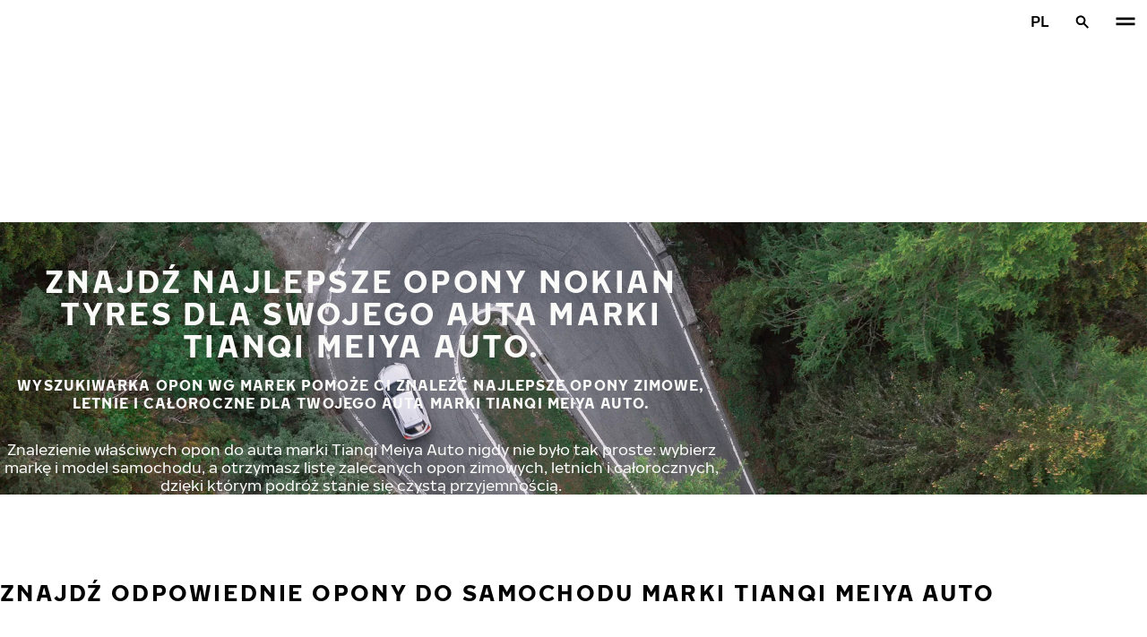

--- FILE ---
content_type: text/html; charset=utf-8
request_url: https://www.nokiantyres.pl/opon-wg-marki-samochodu/tianqi-meiya-auto/
body_size: 22807
content:
<!DOCTYPE html>
<html stage-lang="pl_PL" lang="pl-PL" xmlns:og="http://ogp.me/ns#">
  <head>
    <meta charset="utf-8">
    <meta name="viewport" content="width=device-width, initial-scale=1.0">
    <meta name="pageid" content="JWU1Ikp-QoKaAWdUPdvEiw"> 
    <meta name="generator" content="Crasman Stage">
    
    <title>Znajdź najlepsze opony Nokian Tyres dla swojego auta marki Tianqi Meiya Auto. / Nokian Tyres</title>
    
    <meta name="description" content="">
    <meta name="keywords" content="">

    
    
    
    <link rel="stylesheet" href="https://www.nokiantyres.pl/static/studio/pub/system/nokiantyres/master/css/master.css?r=1768434075513" />
    
    
    
    
    
    
    
    <link rel="canonical" href="https://www.nokiantyres.pl/opon-wg-marki-samochodu/tianqi-meiya-auto/" />
    
    <meta name="application-name" content="Nokian Tyres"/>
<meta name="msapplication-TileColor" content="#FFFFFF" />
<link rel="manifest" href="https://nokiantyres.studio.crasman.cloud/pub/web/img/favicon/site.webmanifest?fv=956b&r=1768434075513">
<link rel="apple-touch-icon-precomposed" sizes="57x57" href="https://nokiantyres.studio.crasman.cloud/pub/web/img/favicon/apple-touch-icon-57x57.png?fv=8850" />
<link rel="apple-touch-icon-precomposed" sizes="60x60" href="https://nokiantyres.studio.crasman.cloud/pub/web/img/favicon/apple-touch-icon-60x60.png?fv=c93a" />
<link rel="apple-touch-icon-precomposed" sizes="72x72" href="https://nokiantyres.studio.crasman.cloud/pub/web/img/favicon/apple-touch-icon-72x72.png?fv=8d2a" />
<link rel="apple-touch-icon-precomposed" sizes="76x76" href="https://nokiantyres.studio.crasman.cloud/pub/web/img/favicon/apple-touch-icon-76x76.png?fv=f5b0" />
<link rel="apple-touch-icon-precomposed" sizes="114x114" href="https://nokiantyres.studio.crasman.cloud/pub/web/img/favicon/apple-touch-icon-114x114.png?fv=405c" />
<link rel="apple-touch-icon-precomposed" sizes="120x120" href="https://nokiantyres.studio.crasman.cloud/pub/web/img/favicon/apple-touch-icon-120x120.png?fv=b751" />
<link rel="apple-touch-icon-precomposed" sizes="144x144" href="https://nokiantyres.studio.crasman.cloud/pub/web/img/favicon/apple-touch-icon-144x144.png?fv=a74d" />
<link rel="apple-touch-icon-precomposed" sizes="152x152" href="https://nokiantyres.studio.crasman.cloud/pub/web/img/favicon/apple-touch-icon-152x152.png?fv=31fe" />
<link rel="icon" type="image/png" href="https://nokiantyres.studio.crasman.cloud/pub/web/img/favicon/favicon-16x16.png?fv=dc48" sizes="16x16" />
<link rel="icon" type="image/png" href="https://nokiantyres.studio.crasman.cloud/pub/web/img/favicon/favicon-32x32.png?fv=71a9" sizes="32x32" />
<link rel="icon" type="image/png" href="https://nokiantyres.studio.crasman.cloud/pub/web/img/favicon/favicon-96x96.png?fv=db17" sizes="96x96" />
<link rel="icon" type="image/png" href="https://nokiantyres.studio.crasman.cloud/pub/web/img/favicon/favicon-128.png?fv=7728" sizes="128x128" />
<link rel="icon" type="image/png" href="https://nokiantyres.studio.crasman.cloud/pub/web/img/favicon/favicon-196x196.png?fv=0f51" sizes="196x196" />
<link rel="icon" type="image/png" href="https://nokiantyres.studio.crasman.cloud/pub/web/img/favicon/favicon.ico?fv=da81" sizes="0x0" />
<meta name="msapplication-square70x70logo" content="https://nokiantyres.studio.crasman.cloud/pub/web/img/favicon/mstile-70x70.png?fv=7728" />
<meta name="msapplication-TileImage" content="https://nokiantyres.studio.crasman.cloud/pub/web/img/favicon/mstile-144x144.png?fv=a74d" />
<meta name="msapplication-square150x150logo" content="https://nokiantyres.studio.crasman.cloud/pub/web/img/favicon/mstile-150x150.png?fv=d8ed" />
<meta name="msapplication-wide310x150logo" content="https://nokiantyres.studio.crasman.cloud/pub/web/img/favicon/mstile-310x150.png?fv=9502" />
<meta name="msapplication-square310x310logo" content="https://nokiantyres.studio.crasman.cloud/pub/web/img/favicon/mstile-310x310.png?fv=75e4" />
    
      <link rel="preconnect" href="//nokiantyres.studio.crasman.cloud">
      <link rel="preconnect" href="//policy.app.cookieinformation.com">
      
      <link rel="dns-prefetch" href="//nokiantyres.studio.crasman.cloud">
      <link rel="dns-prefetch" href="//policy.app.cookieinformation.com">
      <link rel="dns-prefetch" href="//connect.facebook.net">
      <link rel="dns-prefetch" href="//www.facebook.com">
      <link rel="dns-prefetch" href="//fonts.googleapis.com">
      <link rel="dns-prefetch" href="//www.googletagmanager.com">
      <link rel="dns-prefetch" href="//www.googleadservices.com">
      <link rel="dns-prefetch" href="//www.google-analytics.com">
      <link rel="dns-prefetch" href="//googleads.g.doubleclick.net">
      <link rel="dns-prefetch" href="//track.adform.net">
      
    <meta property="og:title" content="Znajdź najlepsze opony Nokian Tyres dla swojego auta marki Tianqi Meiya Auto. / Nokian Tyres" />
    <meta property="og:type" content="website" />
    <meta property="og:url" content="https://www.nokiantyres.pl/opon-wg-marki-samochodu/tianqi-meiya-auto/" />
    <meta property="og:image" content="https://nokiantyres.studio.crasman.cloud/pub/web/images/hero_images/2018/OG_images/og_image_EN_logo_2022.jpg" />
    <meta property="og:site_name" content="Nokian Tyres" />
    <meta property="og:description" content="" />
    <meta property="og:locale" content="pl_PL" />
    <meta property="og:updated_time" content="1768616773110" />
    
    <meta itemprop="name" content="Znajdź najlepsze opony Nokian Tyres dla swojego auta marki Tianqi Meiya Auto. / Nokian Tyres">
    <meta itemprop="description" content="">
    <meta itemprop="image" content="https://nokiantyres.studio.crasman.cloud/pub/web/images/hero_images/2018/OG_images/og_image_EN_logo_2022.jpg">
    <link rel="alternate" hreflang="bg-BG" href="https://www.nokiantyres.bg/marka-avtomobilni-gumi/tianqi-meiya-auto/" />
<link rel="alternate" hreflang="cs-CZ" href="https://www.nokiantyres.cz/pneumatiky-podle-znacky-vozidla/tianqi-meiya-auto/" />
<link rel="alternate" hreflang="da-DK" href="https://www.nokiantyres.dk/bilmaerke-daek/tianqi-meiya-auto/" />
<link rel="alternate" hreflang="de-DE" href="https://www.nokiantyres.de/fahrzeugmarken-reifen/tianqi-meiya-auto/" />
<link rel="alternate" hreflang="de-AT" href="https://www.nokiantyres.at/fahrzeugmarken-reifen/tianqi-meiya-auto/" />
<link rel="alternate" hreflang="de-CH" href="https://www.nokiantyres.ch/fahrzeugmarken-reifen/tianqi-meiya-auto/" />
<link rel="alternate" hreflang="es-ES" href="https://www.nokiantyres.es/neumaticos-de-marcas-de-vehiculos/tianqi-meiya-auto/" />
<link rel="alternate" hreflang="fi-FI" href="https://www.nokianrenkaat.fi/automerkkiset-renkaat/tianqi-meiya-auto/" />
<link rel="alternate" hreflang="it-IT" href="https://www.nokiantyres.it/pneumatici-per-marca-auto/tianqi-meiya-auto/" />
<link rel="alternate" hreflang="ja-JP" href="https://www.nokiantyres.jp/uruma-no-burando-no-taiya/tianqi-meiya-auto/" />
<link rel="alternate" hreflang="nl-NL" href="https://www.nokiantyres.nl/automerk-banden/tianqi-meiya-auto/" />
<link rel="alternate" hreflang="nn-NO" href="https://www.nokiantyres.no/bilmerke-dekk/tianqi-meiya-auto/" />
<link rel="alternate" hreflang="pl-PL" href="https://www.nokiantyres.pl/opon-wg-marki-samochodu/tianqi-meiya-auto/" />
<link rel="alternate" hreflang="sv-SE" href="https://www.nokiantyres.se/bilmarken-dack/tianqi-meiya-auto/" />
<link rel="alternate" hreflang="uk-UA" href="https://www.nokiantyres.ua/avtomobilni-marki-shin/tianqi-meiya-auto/" />
<link rel="alternate" hreflang="x-default" href="https://www.nokiantyres.com/car-manufacturers/" />
<meta name="addsearch-custom-field" data-type="keyword" content="site=nt">
      <!-- The initial config of Consent Mode -->
      <script type="text/javascript">
        window.dataLayer = window.dataLayer || [];
        function gtag() {
          dataLayer.push(arguments);
        }

        gtag('consent', 'default', {
          ad_storage: 'denied',
          analytics_storage: 'denied',
          ad_user_data: 'denied',
          ad_personalization: 'denied',
          wait_for_update: 1500,
        });

        gtag('set', 'ads_data_redaction', true);
      </script>
    
   
   
    <script type="text/javascript">
    var ntGoogleMapsConfig = {"lang":"pl","key":"AIzaSyBe9_z3bmltWX2AxXGXIjb1LDAXw-Oy2hM"};
    </script>
    
      <script>
        var getUrlParameter = function getUrlParameter(sParam) {
            var sPageURL = decodeURIComponent(window.location.search.substring(1)),
                sURLVariables = sPageURL.split('&'),
                sParameterName,
                i;

            for (i = 0; i < sURLVariables.length; i++) {
                sParameterName = sURLVariables[i].split('=');

                if (sParameterName[0] === sParam) {
                    if(sParameterName[1] === undefined) {
                        //no cid value so check if cookie exist
                        var value = "; " + document.cookie;
                        var parts = value.split("; h_cid=");
                        if (parts.length == 2) return parts.pop().split(";").shift();
                        else return true;
                    }
                    else { //CID value + create cookie
                        date = new Date();
                        date.setTime(date.getTime()+(30*24*60*60*1000));
                        document.cookie="h_cid="+sParameterName[1]+"; expires="+date.toGMTString() +";path=/";
                        return sParameterName[1];
                    }
                }
            }
            //Nothing has been return from URL so check if cookie exist
            var value = "; " + document.cookie;
            var parts = value.split("; h_cid=");
            if (parts.length == 2) return parts.pop().split(";").shift();
            else return true;
        };
      </script>
    

  <script>
    window.Hatch = {
  "widgetConfig": {
    "affiliateID": "52739",
    "displayMode": "popover",
    "listColumns": [
      "logoImage",
      "stockTag",
      "price",
      "buyNowTag"
    ],
    "sort": "group",
    "hideOutOfStock": false,
    "popoverPosition": "top",
    "responseType": "json",
    "priceTemplate": "{price}{currencySymbol}"
  }
};
    window.Hatch.widgetConfig.cid = getUrlParameter('cid');
    window.hatchInit = '1';
    window.hatchByLocale = 0;
    window.hatchScriptUrl = 'https://cdn.gethatch.com/hatch-buy-now-0.9.stable.js';
  </script>

    
  </head>
  <body class="site-nt template-default" data-page-id="JWU1Ikp-QoKaAWdUPdvEiw" data-site="nt" data-country="PL">
    
  <!-- cookie consent, load when at end. -->
  <script id="CookieConsent" src="https://policy.app.cookieinformation.com/uc.js" data-culture="PL" data-gcm-version="2.0" type="text/javascript"></script> 
 
      <noscript><iframe src="//www.googletagmanager.com/ns.html?id=GTM-NVPQZM8"
      height="0" width="0" style="display:none;visibility:hidden"></iframe></noscript>
      <script>(function(w,d,s,l,i){w[l]=w[l]||[];w[l].push({'gtm.start':
      new Date().getTime(),event:'gtm.js'});var f=d.getElementsByTagName(s)[0],
      j=d.createElement(s),dl=l!='dataLayer'?'&l='+l:'';j.async=true;j.src=
      '//www.googletagmanager.com/gtm.js?id='+i+dl;f.parentNode.insertBefore(j,f);
      })(window,document,'script','dataLayer','GTM-NVPQZM8');</script>
      <meta property="fb:pages" content="407650236107424">
<header class="header" data-addsearch="exclude" data-nav-header>  
  <a href="#main" class="header__skiplink visually-hidden-focusable">Przejdź do głównej treści</a>
  
  <nav class="navigation" data-main-navigation  aria-label="Główna nawigacja">
    <div class="navigation__wrapper">
      <div class="site-container site-container--padded">
        <div class="navigation__content">

          <a class="navigation__logo" href="/">
            <span class="visually-hidden">Strona główna</span>
            
          </a>

          
            <ul class="navigation__list">
              
                <li class="navigation__item">
                  
                    <button class="navigation__trigger " data-nav-action-trigger aria-controls="nd-SfY1Ww-WTQWoNBBNl2GVvg" aria-expanded="false">Opony <span class="icon icon--chevron-down " aria-hidden="true"></span></button>
                    <div class="navigation__dropdown bg--light" id="nd-SfY1Ww-WTQWoNBBNl2GVvg">
                      <div class="site-container site-container--padded">
                        <div class="navigation__dropdown__content">
                          <div class="navigation__dropdown__self-link">
                            
    <a class="navigation__self-link a--bg" href="/opony/" >
      <p class="h5">Opony</p>
      <p class="navigation__self-link__description">Po prostu wybierz oponę Nokian Tyres która będzie pasowala do twojego samochodu!</p>
      <span class="icon icon--arrow-right " aria-hidden="true"></span>
    </a>
  
                          </div>
                          
                          <div class="navigation__dropdown__pages">
                            
          <div class="navigation__menu__column">
            
      <ul class="navigation__menu__list navigation__menu__list--level-1">
        
              <li class="navigation__menu__item  ">
                <div class="navigation__menu__page">
                  <a class="navigation__menu__page-link " href="/opony/samochody-osobowe/" >Samochody osobowe</a>
                  <button class="navigation__menu__trigger" data-nav-desktop-menu-trigger aria-controls="m-W3pic8cMR5aCmQ5O3l5PeA" aria-expanded="false" aria-label="Otwórz subnav" data-label-closed="Otwórz subnav" data-label-open="Zamknij subnav"> <span class="icon icon--chevron-down " aria-hidden="true"></span></button>
                </div>
                
                    <div class="navigation__menu__page-content" id="m-W3pic8cMR5aCmQ5O3l5PeA">
                      
                      
      <ul class="navigation__menu__list navigation__menu__list--level-2">
        
              <li class="navigation__menu__item  ">
                <div class="navigation__menu__page">
                  <a class="navigation__menu__page-link " href="/opony/samochody-osobowe/opony-zimowe/" data-size-url="/opony/wedlug-rozmiaru-opony/opony-zimowe/_r_/">Opony zimowe</a>
                  
                </div>
                
              </li>
            
              <li class="navigation__menu__item  ">
                <div class="navigation__menu__page">
                  <a class="navigation__menu__page-link " href="/opony/samochody-osobowe/opony-letnie/" data-size-url="/opony/wedlug-rozmiaru-opony/opony-letnie/_r_/">Opony letnie</a>
                  
                </div>
                
              </li>
            
              <li class="navigation__menu__item  ">
                <div class="navigation__menu__page">
                  <a class="navigation__menu__page-link " href="/opony/samochody-osobowe/opony-caloroczne/" data-size-url="/opony/wedlug-rozmiaru-opony/opony-caloroczne/_r_/">Opony całoroczne</a>
                  
                </div>
                
              </li>
            
      </ul>
    
                      
                    </div>
                  
              </li>
            
              <li class="navigation__menu__item  ">
                <div class="navigation__menu__page">
                  <a class="navigation__menu__page-link " href="/opony/suv-4x4-opony/" >SUV / 4x4</a>
                  <button class="navigation__menu__trigger" data-nav-desktop-menu-trigger aria-controls="m-G2eB8dIhRTWBFB5WLF7blQ" aria-expanded="false" aria-label="Otwórz subnav" data-label-closed="Otwórz subnav" data-label-open="Zamknij subnav"> <span class="icon icon--chevron-down " aria-hidden="true"></span></button>
                </div>
                
                    <div class="navigation__menu__page-content" id="m-G2eB8dIhRTWBFB5WLF7blQ">
                      
                      
      <ul class="navigation__menu__list navigation__menu__list--level-2">
        
              <li class="navigation__menu__item  ">
                <div class="navigation__menu__page">
                  <a class="navigation__menu__page-link " href="/opony/suv-4x4-opony/opony-zimowe/" data-size-url="/opony/wedlug-rozmiaru-opony/opony-zimowe/_r_/">Opony zimowe</a>
                  
                </div>
                
              </li>
            
              <li class="navigation__menu__item  ">
                <div class="navigation__menu__page">
                  <a class="navigation__menu__page-link " href="/opony/suv-4x4-opony/opony-letnie/" data-size-url="/opony/wedlug-rozmiaru-opony/opony-letnie/_r_/">Opony letnie</a>
                  
                </div>
                
              </li>
            
              <li class="navigation__menu__item  ">
                <div class="navigation__menu__page">
                  <a class="navigation__menu__page-link " href="/opony/suv-4x4-opony/opony-caloroczne/" data-size-url="/opony/wedlug-rozmiaru-opony/opony-caloroczne/_r_/">Opony całoroczne</a>
                  
                </div>
                
              </li>
            
      </ul>
    
                      
                    </div>
                  
              </li>
            
              <li class="navigation__menu__item  ">
                <div class="navigation__menu__page">
                  <a class="navigation__menu__page-link " href="/opony/samochody-dostawcze/" >Samochody dostawcze</a>
                  <button class="navigation__menu__trigger" data-nav-desktop-menu-trigger aria-controls="m-uNDbtElVR1y0pqlPu83bhQ" aria-expanded="false" aria-label="Otwórz subnav" data-label-closed="Otwórz subnav" data-label-open="Zamknij subnav"> <span class="icon icon--chevron-down " aria-hidden="true"></span></button>
                </div>
                
                    <div class="navigation__menu__page-content" id="m-uNDbtElVR1y0pqlPu83bhQ">
                      
                      
      <ul class="navigation__menu__list navigation__menu__list--level-2">
        
              <li class="navigation__menu__item  ">
                <div class="navigation__menu__page">
                  <a class="navigation__menu__page-link " href="/opony/samochody-dostawcze/opony-zimowe/" data-size-url="/opony/wedlug-rozmiaru-opony/opony-zimowe/_r_/">Opony zimowe</a>
                  
                </div>
                
              </li>
            
              <li class="navigation__menu__item  ">
                <div class="navigation__menu__page">
                  <a class="navigation__menu__page-link " href="/opony/samochody-dostawcze/opony-letnie/" data-size-url="/opony/wedlug-rozmiaru-opony/opony-letnie/_r_/">Opony letnie</a>
                  
                </div>
                
              </li>
            
              <li class="navigation__menu__item  ">
                <div class="navigation__menu__page">
                  <a class="navigation__menu__page-link " href="/opony/samochody-dostawcze/opony-caloroczne/" data-size-url="/opony/wedlug-rozmiaru-opony/opony-caloroczne/_r_/">Opony całoroczne</a>
                  
                </div>
                
              </li>
            
      </ul>
    
                      
                    </div>
                  
              </li>
            
      </ul>
    
          </div>
        
                          </div>
                            
                          <div class="navigation__dropdown__featured">
                            
    <a class="navigation__featured a--bg" href="/nasza-obietnica-twoje-zadowolenie/dodatkowa-gwarancja-nokian-tyres/">
      <picture class=""><source type="image/webp" srcset="https://nokiantyres.studio.crasman.cloud/pub/web/images/hero_images/2018/50_50_images/Section_50_50_Elamasi_matkalla_front.png?c=640x_webp 640w, https://nokiantyres.studio.crasman.cloud/pub/web/images/hero_images/2018/50_50_images/Section_50_50_Elamasi_matkalla_front.png?c=150x_webp 150w" sizes="(max-width: 1055px) 100vw, 500px"><source type="image/jpeg" srcset="https://nokiantyres.studio.crasman.cloud/pub/web/images/hero_images/2018/50_50_images/Section_50_50_Elamasi_matkalla_front.png?c=system_640x 640w, https://nokiantyres.studio.crasman.cloud/pub/web/images/hero_images/2018/50_50_images/Section_50_50_Elamasi_matkalla_front.png?c=system_150 150w" sizes="(max-width: 1055px) 100vw, 500px"><img alt="" src="https://nokiantyres.studio.crasman.cloud/pub/web/images/hero_images/2018/50_50_images/Section_50_50_Elamasi_matkalla_front.png?c=system_x1080" width="1500" height="1000" /></picture>
      <p class="text--secondary">DODATKOWA GWARANCJA</p>
      <p class="label">2- LETNIA OCHRONA - WYMIANA OPONY W RAZIE PRZEBICIA</p>
      <p class="subheading">WIĘCEJ INFORMACJI</p>
      <span class="icon icon--arrow-right " aria-hidden="true"></span>
    </a>
  
                          </div>

                          
      <div class="navigation__quicklinks">
        <span class="label text--secondary">Poznaj Nokian Tyres</span>
        <a class="a--external" href="https://company.nokiantyres.com" target="_blank">Company</a> <a class="a--external" href="https://www.nokiantyres.com/heavy/" target="_blank">Nokian Heavy Tyres</a> <a class="a--external" href="https://company.nokiantyres.com/careers/" target="_blank">Careers</a> <a class="a--external" href="https://dealerservices.nokiantyres.com" target="_blank">Dealer Services login</a>
      </div>
    
                        </div>
                      </div>
                    </div>
                    
                </li>
                
                <li class="navigation__item">
                  
                    <button class="navigation__trigger " data-nav-action-trigger aria-controls="nd-aGJnwgSASwmxUB6cxfZ0JQ" aria-expanded="false">Innowacyjność <span class="icon icon--chevron-down " aria-hidden="true"></span></button>
                    <div class="navigation__dropdown bg--light" id="nd-aGJnwgSASwmxUB6cxfZ0JQ">
                      <div class="site-container site-container--padded">
                        <div class="navigation__dropdown__content">
                          <div class="navigation__dropdown__self-link">
                            
    <a class="navigation__self-link a--bg" href="/innowacyjnosc/" >
      <p class="h5">Innowacyjność</p>
      <p class="navigation__self-link__description">Bezpieczeństwo naszych opon jest owocem szeroko pojętego zrozumienia warunków Skandynawii w połączeniu z innowacją. </p>
      <span class="icon icon--arrow-right " aria-hidden="true"></span>
    </a>
  
                          </div>
                          
                          <div class="navigation__dropdown__pages">
                            
          <div class="navigation__menu__column">
            
      <ul class="navigation__menu__list navigation__menu__list--level-1">
        
              <li class="navigation__menu__item  ">
                <div class="navigation__menu__page">
                  <a class="navigation__menu__page-link " href="/innowacyjnosc/test-na-sukces-opon-nokian/" >Test na sukces opon Nokian Tyres</a>
                  <button class="navigation__menu__trigger" data-nav-desktop-menu-trigger aria-controls="m-huEd0j3JQOigpPg0coLnlA" aria-expanded="false" aria-label="Otwórz subnav" data-label-closed="Otwórz subnav" data-label-open="Zamknij subnav"> <span class="icon icon--chevron-down " aria-hidden="true"></span></button>
                </div>
                
                    <div class="navigation__menu__page-content" id="m-huEd0j3JQOigpPg0coLnlA">
                      
                      
      <ul class="navigation__menu__list navigation__menu__list--level-2">
        
              <li class="navigation__menu__item  ">
                <div class="navigation__menu__page">
                  <a class="navigation__menu__page-link " href="/innowacyjnosc/test-na-sukces-opon-nokian/" >Wyniki niezależnych testów</a>
                  
                </div>
                
              </li>
            
      </ul>
    
                      
                    </div>
                  
              </li>
            
      </ul>
    
          </div>
        
                          </div>
                            
                          <div class="navigation__dropdown__featured">
                            
    <a class="navigation__featured a--bg" href="/nasza-obietnica-twoje-zadowolenie/dodatkowa-gwarancja-nokian-tyres/">
      <picture class=""><source type="image/webp" srcset="https://nokiantyres.studio.crasman.cloud/pub/web/images/hero_images/2018/50_50_images/Section_50_50_Elamasi_matkalla_front.png?c=640x_webp 640w, https://nokiantyres.studio.crasman.cloud/pub/web/images/hero_images/2018/50_50_images/Section_50_50_Elamasi_matkalla_front.png?c=150x_webp 150w" sizes="(max-width: 1055px) 100vw, 500px"><source type="image/jpeg" srcset="https://nokiantyres.studio.crasman.cloud/pub/web/images/hero_images/2018/50_50_images/Section_50_50_Elamasi_matkalla_front.png?c=system_640x 640w, https://nokiantyres.studio.crasman.cloud/pub/web/images/hero_images/2018/50_50_images/Section_50_50_Elamasi_matkalla_front.png?c=system_150 150w" sizes="(max-width: 1055px) 100vw, 500px"><img alt="" src="https://nokiantyres.studio.crasman.cloud/pub/web/images/hero_images/2018/50_50_images/Section_50_50_Elamasi_matkalla_front.png?c=system_x1080" width="1500" height="1000" /></picture>
      <p class="text--secondary">DODATKOWA GWARANCJA</p>
      <p class="label">2- LETNIA OCHRONA - WYMIANA OPONY W RAZIE PRZEBICIA</p>
      <p class="subheading">WIĘCEJ INFORMACJI</p>
      <span class="icon icon--arrow-right " aria-hidden="true"></span>
    </a>
  
                          </div>

                          
      <div class="navigation__quicklinks">
        <span class="label text--secondary">Poznaj Nokian Tyres</span>
        <a class="a--external" href="https://company.nokiantyres.com" target="_blank">Company</a> <a class="a--external" href="https://www.nokiantyres.com/heavy/" target="_blank">Nokian Heavy Tyres</a> <a class="a--external" href="https://company.nokiantyres.com/careers/" target="_blank">Careers</a> <a class="a--external" href="https://dealerservices.nokiantyres.com" target="_blank">Dealer Services login</a>
      </div>
    
                        </div>
                      </div>
                    </div>
                    
                </li>
                
                <li class="navigation__item">
                  
                    <button class="navigation__trigger " data-nav-action-trigger aria-controls="nd-GF38gSmOQpWBtOdGWkBGkg" aria-expanded="false">Gwarancja <span class="icon icon--chevron-down " aria-hidden="true"></span></button>
                    <div class="navigation__dropdown bg--light" id="nd-GF38gSmOQpWBtOdGWkBGkg">
                      <div class="site-container site-container--padded">
                        <div class="navigation__dropdown__content">
                          <div class="navigation__dropdown__self-link">
                            
    <a class="navigation__self-link a--bg" href="/nasza-obietnica-twoje-zadowolenie/" >
      <p class="h5">Gwarancja</p>
      
      <span class="icon icon--arrow-right " aria-hidden="true"></span>
    </a>
  
                          </div>
                          
                          <div class="navigation__dropdown__pages">
                            
          <div class="navigation__menu__column">
            
      <ul class="navigation__menu__list navigation__menu__list--level-1">
        
              <li class="navigation__menu__item  ">
                <div class="navigation__menu__page">
                  <a class="navigation__menu__page-link " href="/nasza-obietnica-twoje-zadowolenie/dodatkowa-gwarancja-nokian-tyres/" >Dodatkowa gwarancja Nokian Tyres</a>
                  
                </div>
                
              </li>
            
              <li class="navigation__menu__item  ">
                <div class="navigation__menu__page">
                  <a class="navigation__menu__page-link " href="/nasza-obietnica-twoje-zadowolenie/pelnia-zadowolenia-z-opon-nokian-tyres/" >Pełnia zadowolenia z opon Nokian Tyres</a>
                  
                </div>
                
              </li>
            
              <li class="navigation__menu__item  ">
                <div class="navigation__menu__page">
                  <a class="navigation__menu__page-link " href="https://www.nokiantyres.pl/oswiadczenie-o-ochronie-prywatnosci-i-warunki-swiadczenia-uslug/" >Warunki świadczenia usług</a>
                  
                </div>
                
              </li>
            
      </ul>
    
          </div>
        
                          </div>
                            
                          <div class="navigation__dropdown__featured">
                            
    <a class="navigation__featured a--bg" href="/nasza-obietnica-twoje-zadowolenie/dodatkowa-gwarancja-nokian-tyres/">
      <picture class=""><source type="image/webp" srcset="https://nokiantyres.studio.crasman.cloud/pub/web/images/hero_images/2018/50_50_images/Section_50_50_Elamasi_matkalla_front.png?c=640x_webp 640w, https://nokiantyres.studio.crasman.cloud/pub/web/images/hero_images/2018/50_50_images/Section_50_50_Elamasi_matkalla_front.png?c=150x_webp 150w" sizes="(max-width: 1055px) 100vw, 500px"><source type="image/jpeg" srcset="https://nokiantyres.studio.crasman.cloud/pub/web/images/hero_images/2018/50_50_images/Section_50_50_Elamasi_matkalla_front.png?c=system_640x 640w, https://nokiantyres.studio.crasman.cloud/pub/web/images/hero_images/2018/50_50_images/Section_50_50_Elamasi_matkalla_front.png?c=system_150 150w" sizes="(max-width: 1055px) 100vw, 500px"><img alt="" src="https://nokiantyres.studio.crasman.cloud/pub/web/images/hero_images/2018/50_50_images/Section_50_50_Elamasi_matkalla_front.png?c=system_x1080" width="1500" height="1000" /></picture>
      <p class="text--secondary">DODATKOWA GWARANCJA</p>
      <p class="label">2- LETNIA OCHRONA - WYMIANA OPONY W RAZIE PRZEBICIA</p>
      <p class="subheading">WIĘCEJ INFORMACJI</p>
      <span class="icon icon--arrow-right " aria-hidden="true"></span>
    </a>
  
                          </div>

                          
      <div class="navigation__quicklinks">
        <span class="label text--secondary">Poznaj Nokian Tyres</span>
        <a class="a--external" href="https://company.nokiantyres.com" target="_blank">Company</a> <a class="a--external" href="https://www.nokiantyres.com/heavy/" target="_blank">Nokian Heavy Tyres</a> <a class="a--external" href="https://company.nokiantyres.com/careers/" target="_blank">Careers</a> <a class="a--external" href="https://dealerservices.nokiantyres.com" target="_blank">Dealer Services login</a>
      </div>
    
                        </div>
                      </div>
                    </div>
                    
                </li>
                
                <li class="navigation__item">
                  
                    <button class="navigation__trigger " data-nav-action-trigger aria-controls="nd-uaBDqAW6SVCK41frQq7puw" aria-expanded="false">O nas <span class="icon icon--chevron-down " aria-hidden="true"></span></button>
                    <div class="navigation__dropdown bg--light" id="nd-uaBDqAW6SVCK41frQq7puw">
                      <div class="site-container site-container--padded">
                        <div class="navigation__dropdown__content">
                          <div class="navigation__dropdown__self-link">
                            
    <a class="navigation__self-link a--bg" href="/o-nas/o-nokian-tyres/" >
      <p class="h5">O nas</p>
      <p class="navigation__self-link__description">Odkryj istotę Nokian Tyres, lidera w dziedzinie innowacji oponiarskich poświęconych bezpieczeństwu, zrównoważonemu rozwojowi i wydajności. Razem prowadzimy podróż w kierunku inteligentniejszej jazdy. Poznaj naszą historię, wartości i zaangażowanie w tworzenie wysokiej jakości opon do jazdy w każdych warunkach.</p>
      <span class="icon icon--arrow-right " aria-hidden="true"></span>
    </a>
  
                          </div>
                          
                          <div class="navigation__dropdown__pages">
                            
          <div class="navigation__menu__column">
            
      <ul class="navigation__menu__list navigation__menu__list--level-1">
        
              <li class="navigation__menu__item  ">
                <div class="navigation__menu__page">
                  <a class="navigation__menu__page-link " href="/o-nas/o-nokian-tyres/" >O Nokian Tyres</a>
                  <button class="navigation__menu__trigger" data-nav-desktop-menu-trigger aria-controls="m-E2UejnmrRhWz3fO-C1SnUw" aria-expanded="false" aria-label="Otwórz subnav" data-label-closed="Otwórz subnav" data-label-open="Zamknij subnav"> <span class="icon icon--chevron-down " aria-hidden="true"></span></button>
                </div>
                
                    <div class="navigation__menu__page-content" id="m-E2UejnmrRhWz3fO-C1SnUw">
                      
                      
      <ul class="navigation__menu__list navigation__menu__list--level-2">
        
              <li class="navigation__menu__item  ">
                <div class="navigation__menu__page">
                  <a class="navigation__menu__page-link " href="/o-nas/o-nokian-tyres/historia/" >Historia</a>
                  
                </div>
                
              </li>
            
              <li class="navigation__menu__item  ">
                <div class="navigation__menu__page">
                  <a class="navigation__menu__page-link " href="/o-nas/o-nokian-tyres/produkcja/" >Produkcja</a>
                  
                </div>
                
              </li>
            
              <li class="navigation__menu__item  ">
                <div class="navigation__menu__page">
                  <a class="navigation__menu__page-link " href="/o-nas/o-nokian-tyres/centra-testowe/" >Centra testowe</a>
                  
                </div>
                
              </li>
            
      </ul>
    
                      
                    </div>
                  
              </li>
            
              <li class="navigation__menu__item  ">
                <div class="navigation__menu__page">
                  <a class="navigation__menu__page-link " href="/o-nas/dlaczego-warto-wybrac-nokian-tyres/" >Dlaczego warto wybrać Nokian Tyres</a>
                  <button class="navigation__menu__trigger" data-nav-desktop-menu-trigger aria-controls="m-dkI8lYUlQ328mD2fheixBQ" aria-expanded="false" aria-label="Otwórz subnav" data-label-closed="Otwórz subnav" data-label-open="Zamknij subnav"> <span class="icon icon--chevron-down " aria-hidden="true"></span></button>
                </div>
                
                    <div class="navigation__menu__page-content" id="m-dkI8lYUlQ328mD2fheixBQ">
                      
                      
      <ul class="navigation__menu__list navigation__menu__list--level-2">
        
              <li class="navigation__menu__item  ">
                <div class="navigation__menu__page">
                  <a class="navigation__menu__page-link " href="/o-nas/dlaczego-warto-wybrac-nokian-tyres/testowanie-opon/" >Testowanie opon</a>
                  
                </div>
                
              </li>
            
              <li class="navigation__menu__item  ">
                <div class="navigation__menu__page">
                  <a class="navigation__menu__page-link " href="/o-nas/dlaczego-warto-wybrac-nokian-tyres/innowacje-w-oponach/" >Innowacje w oponach</a>
                  
                </div>
                
              </li>
            
      </ul>
    
                      
                    </div>
                  
              </li>
            
              <li class="navigation__menu__item  ">
                <div class="navigation__menu__page">
                  <a class="navigation__menu__page-link " href="/o-nas/dla-mediow/" >Dla mediów</a>
                  
                </div>
                
              </li>
            
              <li class="navigation__menu__item  ">
                <div class="navigation__menu__page">
                  <a class="navigation__menu__page-link " href="/o-nas/informacje-prasowe/" >Informacje prasowe</a>
                  
                </div>
                
              </li>
            
      </ul>
    
          </div>
        
                          </div>
                            
                          <div class="navigation__dropdown__featured">
                            
                          </div>

                          
      <div class="navigation__quicklinks">
        <span class="label text--secondary">Poznaj Nokian Tyres</span>
        <a class="a--external" href="https://company.nokiantyres.com" target="_blank">Company</a> <a class="a--external" href="https://www.nokiantyres.com/heavy/" target="_blank">Nokian Heavy Tyres</a> <a class="a--external" href="https://company.nokiantyres.com/careers/" target="_blank">Careers</a> <a class="a--external" href="https://dealerservices.nokiantyres.com" target="_blank">Dealer Services login</a>
      </div>
    
                        </div>
                      </div>
                    </div>
                    
                </li>
                
                <li class="navigation__item">
                  
                    <button class="navigation__trigger " data-nav-action-trigger aria-controls="nd-tTpCwBGUSMCu9rF8G_d--g" aria-expanded="false">Dealerzy <span class="icon icon--chevron-down " aria-hidden="true"></span></button>
                    <div class="navigation__dropdown bg--light" id="nd-tTpCwBGUSMCu9rF8G_d--g">
                      <div class="site-container site-container--padded">
                        <div class="navigation__dropdown__content">
                          <div class="navigation__dropdown__self-link">
                            
    <a class="navigation__self-link a--bg" href="/dealerzy/znajdz-dealera/" >
      <p class="h5">Dealerzy</p>
      <p class="navigation__self-link__description">Znajdź najbliższego dealera Nokian Tyres za pomocą naszego łatwego w użyciu narzędzia lokalizacyjnego. Odkryj opony premium do samochodów osobowych, SUV-ów, vanów i pojazdów elektrycznych oraz zapewnij bezpieczeństwo i osiągi w każdych warunkach pogodowych dzięki Nokian Tyres</p>
      <span class="icon icon--arrow-right " aria-hidden="true"></span>
    </a>
  
                          </div>
                          
                          <div class="navigation__dropdown__pages">
                            
          <div class="navigation__menu__column">
            
      <ul class="navigation__menu__list navigation__menu__list--level-1">
        
              <li class="navigation__menu__item  ">
                <div class="navigation__menu__page">
                  <a class="navigation__menu__page-link " href="/dealerzy/znajdz-dealera/" >Znajdź najbliższego dealera</a>
                  
                </div>
                
              </li>
            
              <li class="navigation__menu__item  ">
                <div class="navigation__menu__page">
                  <a class="navigation__menu__page-link " href="/dealerzy/serwisy-dealerow/zostan-dealerem-partnerskim-nokian-tyres/" >Portal dla dealerów</a>
                  <button class="navigation__menu__trigger" data-nav-desktop-menu-trigger aria-controls="m-j4PxFjBJQpGnM9aTetTpHg" aria-expanded="false" aria-label="Otwórz subnav" data-label-closed="Otwórz subnav" data-label-open="Zamknij subnav"> <span class="icon icon--chevron-down " aria-hidden="true"></span></button>
                </div>
                
                    <div class="navigation__menu__page-content" id="m-j4PxFjBJQpGnM9aTetTpHg">
                      
                      
      <ul class="navigation__menu__list navigation__menu__list--level-2">
        
              <li class="navigation__menu__item  ">
                <div class="navigation__menu__page">
                  <a class="navigation__menu__page-link a--external" href="https://dealerservices.nokiantyres.com" >Dealer Services login</a>
                  
                </div>
                
              </li>
            
      </ul>
    
                      
                    </div>
                  
              </li>
            
              <li class="navigation__menu__item  ">
                <div class="navigation__menu__page">
                  <a class="navigation__menu__page-link " href="/dealerzy/serwisy-dealerow/zostan-dealerem-partnerskim-nokian-tyres/" >Zostań dealerem partnerskim Nokian Tyres</a>
                  
                </div>
                
              </li>
            
      </ul>
    
          </div>
        
                          </div>
                            
                          <div class="navigation__dropdown__featured">
                            
    <a class="navigation__featured a--bg" href="/nasza-obietnica-twoje-zadowolenie/dodatkowa-gwarancja-nokian-tyres/">
      <picture class=""><source type="image/webp" srcset="https://nokiantyres.studio.crasman.cloud/pub/web/images/hero_images/2018/50_50_images/Section_50_50_Elamasi_matkalla_front.png?c=640x_webp 640w, https://nokiantyres.studio.crasman.cloud/pub/web/images/hero_images/2018/50_50_images/Section_50_50_Elamasi_matkalla_front.png?c=150x_webp 150w" sizes="(max-width: 1055px) 100vw, 500px"><source type="image/jpeg" srcset="https://nokiantyres.studio.crasman.cloud/pub/web/images/hero_images/2018/50_50_images/Section_50_50_Elamasi_matkalla_front.png?c=system_640x 640w, https://nokiantyres.studio.crasman.cloud/pub/web/images/hero_images/2018/50_50_images/Section_50_50_Elamasi_matkalla_front.png?c=system_150 150w" sizes="(max-width: 1055px) 100vw, 500px"><img alt="" src="https://nokiantyres.studio.crasman.cloud/pub/web/images/hero_images/2018/50_50_images/Section_50_50_Elamasi_matkalla_front.png?c=system_x1080" width="1500" height="1000" /></picture>
      <p class="text--secondary">DODATKOWA GWARANCJA</p>
      <p class="label">2- LETNIA OCHRONA - WYMIANA OPONY W RAZIE PRZEBICIA</p>
      <p class="subheading">WIĘCEJ INFORMACJI</p>
      <span class="icon icon--arrow-right " aria-hidden="true"></span>
    </a>
  
                          </div>

                          
      <div class="navigation__quicklinks">
        <span class="label text--secondary">Poznaj Nokian Tyres</span>
        <a class="a--external" href="https://company.nokiantyres.com" target="_blank">Company</a> <a class="a--external" href="https://www.nokiantyres.com/heavy/" target="_blank">Nokian Heavy Tyres</a> <a class="a--external" href="https://company.nokiantyres.com/careers/" target="_blank">Careers</a> <a class="a--external" href="https://dealerservices.nokiantyres.com" target="_blank">Dealer Services login</a>
      </div>
    
                        </div>
                      </div>
                    </div>
                    
                </li>
                
                <li class="navigation__item">
                  
                    <button class="navigation__trigger " data-nav-action-trigger aria-controls="nd-MPVpYyUhSo2cWE-WdoZ0uA" aria-expanded="false">Wskazówki <span class="icon icon--chevron-down " aria-hidden="true"></span></button>
                    <div class="navigation__dropdown bg--light" id="nd-MPVpYyUhSo2cWE-WdoZ0uA">
                      <div class="site-container site-container--padded">
                        <div class="navigation__dropdown__content">
                          <div class="navigation__dropdown__self-link">
                            
    <a class="navigation__self-link a--bg" href="/tips/" >
      <p class="h5">Wskazówki</p>
      <p class="navigation__self-link__description">Zapoznaj się z naszą stroną Tire Insights, aby uzyskać porady ekspertów dotyczące pielęgnacji opon, konserwacji opon i wskazówek dotyczących jazdy. Dowiedz się, jak wybrać opony, korzystając z naszych kompleksowych przewodników.</p>
      <span class="icon icon--arrow-right " aria-hidden="true"></span>
    </a>
  
                          </div>
                          
                          <div class="navigation__dropdown__pages">
                            
          <div class="navigation__menu__column">
            
      <ul class="navigation__menu__list navigation__menu__list--level-1">
        
              <li class="navigation__menu__item  ">
                <div class="navigation__menu__page">
                  <a class="navigation__menu__page-link " href="/tips/pielegnacja-i-konserwacja-opon/" >Pielęgnacja i konserwacja opon</a>
                  
                </div>
                
              </li>
            
              <li class="navigation__menu__item  ">
                <div class="navigation__menu__page">
                  <a class="navigation__menu__page-link " href="/tips/wybor-opon/" >Wybór opon</a>
                  
                </div>
                
              </li>
            
              <li class="navigation__menu__item  ">
                <div class="navigation__menu__page">
                  <a class="navigation__menu__page-link " href="/tips/wskazowki-dotyczace-jazdy/" >wskazówki dotyczące jazdy</a>
                  
                </div>
                
              </li>
            
      </ul>
    
          </div>
        
                          </div>
                            
                          <div class="navigation__dropdown__featured">
                            
                          </div>

                          
      <div class="navigation__quicklinks">
        <span class="label text--secondary">Poznaj Nokian Tyres</span>
        <a class="a--external" href="https://company.nokiantyres.com" target="_blank">Company</a> <a class="a--external" href="https://www.nokiantyres.com/heavy/" target="_blank">Nokian Heavy Tyres</a> <a class="a--external" href="https://company.nokiantyres.com/careers/" target="_blank">Careers</a> <a class="a--external" href="https://dealerservices.nokiantyres.com" target="_blank">Dealer Services login</a>
      </div>
    
                        </div>
                      </div>
                    </div>
                    
                </li>
                
            </ul>
            

          <div class="navigation__actions">
            <button class="navigation__action navigation__action--language" aria-label="Wybierz kraj" data-nav-action-trigger data-nav-action-focustrap aria-controls="nav-language" aria-expanded="false">PL</button>
            <button class="navigation__action navigation__action--search" aria-label="Wyszukiwanie" data-nav-action-trigger data-nav-action-focustrap aria-controls="nav-search" aria-expanded="false"><span class="icon icon--search " aria-hidden="true"></span><span class="icon icon--close " aria-hidden="true"></span></button>
            <button class="navigation__action navigation__action--menu" aria-label="Główna nawigacja" data-nav-action-trigger aria-controls="nav-mobile" aria-expanded="false"><span class="icon icon--menu " aria-hidden="true"></span><span class="icon icon--close " aria-hidden="true"></span></button>
          </div>
        </div>
      </div>

      <div class="navigation__language bg--light" id="nav-language">
        <div class="site-container site-container--padded">
          <div class="navigation__language__content">
            <ul>
              <li><h2 tabindex="-1" class="js-focusable navigation__language__select-text">Wybierz kraj</h2></li>
              <li><a href="https://fr.nokiantyres.ca/" class="" lang="fr-CA">Amérique Du Nord (FRANÇAIS)</a></li><li><a href="https://www.nokiantyres.cz/pneumatiky-podle-znacky-vozidla/tianqi-meiya-auto/" class="" lang="cs-CZ">Česká republika</a></li><li><a href="https://www.nokiantyres.dk/bilmaerke-daek/tianqi-meiya-auto/" class="" lang="da-DK">Danmark</a></li><li><a href="https://www.nokiantyres.de/fahrzeugmarken-reifen/tianqi-meiya-auto/" class="" lang="de">Deutschland</a></li><li><a href="https://www.nokiantyres.es/neumaticos-de-marcas-de-vehiculos/tianqi-meiya-auto/" class="" lang="es">España</a></li><li><a href="https://www.nokiantyres.fr/" class="" lang="fr">France</a></li><li><a href="https://www.nokiantyres.com/car-manufacturers/" class="" lang="en">Global (English)</a></li><li><a href="https://www.nokiantyres.it/pneumatici-per-marca-auto/tianqi-meiya-auto/" class="" lang="it">Italia</a></li><li><a href="https://www.nokiantyres.hu/" class="" lang="hu">Magyarország</a></li><li><a href="https://www.nokiantyres.nl/automerk-banden/tianqi-meiya-auto/" class="" lang="nl-NL">Nederland</a></li><li><a href="https://www.nokiantyres.no/bilmerke-dekk/tianqi-meiya-auto/" class="" lang="no">Norge</a></li><li><a href="https://na.nokiantyres.com/car-manufacturers-tires/" class="" lang="en-US">North America (English)</a></li><li><a href="https://www.nokiantyres.pl/opon-wg-marki-samochodu/tianqi-meiya-auto/" class="current" lang="pl-PL">Polska</a></li><li><a href="https://www.nokiantyres.ro/" class="" lang="ro-RO">Romania</a></li><li><a href="https://www.nokiantyres.ch/fahrzeugmarken-reifen/tianqi-meiya-auto/" class="" lang="de-CH">Schweiz</a></li><li><a href="https://www.nokianrenkaat.fi/automerkkiset-renkaat/tianqi-meiya-auto/" class="" lang="fi">Suomi</a></li><li><a href="https://www.nokiantyres.se/bilmarken-dack/tianqi-meiya-auto/" class="" lang="sv">Sverige</a></li><li><a href="https://www.nokiantyres.at/fahrzeugmarken-reifen/tianqi-meiya-auto/" class="" lang="de-AT">Österreich</a></li><li><a href="https://www.nokiantyres.bg/marka-avtomobilni-gumi/tianqi-meiya-auto/" class="" lang="bg-BG">България</a></li><li><a href="https://www.nokiantyres.ua/avtomobilni-marki-shin/tianqi-meiya-auto/" class="" lang="uk-UA">Україна</a></li><li><a href="https://www.nokiantyres.jp/uruma-no-burando-no-taiya/tianqi-meiya-auto/" class="" lang="ja-JP">日本</a></li>
            </ul>
          </div>
        </div>
      </div>

      
        <div class="navigation__accordion" id="nav-mobile">
          <div class="site-container">
            <div class="navigation__accordion__content">
              
      <ul class="navigation__menu__list navigation__menu__list--level-0">
        
              <li class="navigation__menu__item  ">
                <div class="navigation__menu__page">
                  
                  <button class="navigation__menu__trigger" data-nav-menu-trigger aria-controls="m-JSD6o33oSU69DFeuzrdA-w" aria-expanded="false"  data-label-closed="Otwórz subnav" data-label-open="Zamknij subnav">Opony <span class="icon icon--chevron-down " aria-hidden="true"></span></button>
                </div>
                
                    <div class="navigation__menu__page-content" id="m-JSD6o33oSU69DFeuzrdA-w">
                      <div class="navigation__menu__self-link">
    <a class="navigation__self-link a--bg" href="/opony/" >
      <p class="h5">Opony</p>
      <p class="navigation__self-link__description">Po prostu wybierz oponę Nokian Tyres która będzie pasowala do twojego samochodu!</p>
      <span class="icon icon--arrow-right " aria-hidden="true"></span>
    </a>
  </div>
                      
          <div class="navigation__menu__column">
            
      <ul class="navigation__menu__list navigation__menu__list--level-1">
        
              <li class="navigation__menu__item  ">
                <div class="navigation__menu__page">
                  <a class="navigation__menu__page-link " href="/opony/samochody-osobowe/" >Samochody osobowe</a>
                  <button class="navigation__menu__trigger" data-nav-menu-trigger aria-controls="m-awtYca9xSxKikQ0BGFc0SA" aria-expanded="false" aria-label="Otwórz subnav" data-label-closed="Otwórz subnav" data-label-open="Zamknij subnav"> <span class="icon icon--chevron-down " aria-hidden="true"></span></button>
                </div>
                
                    <div class="navigation__menu__page-content" id="m-awtYca9xSxKikQ0BGFc0SA">
                      
                      
      <ul class="navigation__menu__list navigation__menu__list--level-2">
        
              <li class="navigation__menu__item  ">
                <div class="navigation__menu__page">
                  <a class="navigation__menu__page-link " href="/opony/samochody-osobowe/opony-zimowe/" data-size-url="/opony/wedlug-rozmiaru-opony/opony-zimowe/_r_/">Opony zimowe</a>
                  
                </div>
                
              </li>
            
              <li class="navigation__menu__item  ">
                <div class="navigation__menu__page">
                  <a class="navigation__menu__page-link " href="/opony/samochody-osobowe/opony-letnie/" data-size-url="/opony/wedlug-rozmiaru-opony/opony-letnie/_r_/">Opony letnie</a>
                  
                </div>
                
              </li>
            
              <li class="navigation__menu__item  ">
                <div class="navigation__menu__page">
                  <a class="navigation__menu__page-link " href="/opony/samochody-osobowe/opony-caloroczne/" data-size-url="/opony/wedlug-rozmiaru-opony/opony-caloroczne/_r_/">Opony całoroczne</a>
                  
                </div>
                
              </li>
            
      </ul>
    
                      
                    </div>
                  
              </li>
            
              <li class="navigation__menu__item  ">
                <div class="navigation__menu__page">
                  <a class="navigation__menu__page-link " href="/opony/suv-4x4-opony/" >SUV / 4x4</a>
                  <button class="navigation__menu__trigger" data-nav-menu-trigger aria-controls="m-gBe12Oj_TYO3tVFRDJ1XXA" aria-expanded="false" aria-label="Otwórz subnav" data-label-closed="Otwórz subnav" data-label-open="Zamknij subnav"> <span class="icon icon--chevron-down " aria-hidden="true"></span></button>
                </div>
                
                    <div class="navigation__menu__page-content" id="m-gBe12Oj_TYO3tVFRDJ1XXA">
                      
                      
      <ul class="navigation__menu__list navigation__menu__list--level-2">
        
              <li class="navigation__menu__item  ">
                <div class="navigation__menu__page">
                  <a class="navigation__menu__page-link " href="/opony/suv-4x4-opony/opony-zimowe/" data-size-url="/opony/wedlug-rozmiaru-opony/opony-zimowe/_r_/">Opony zimowe</a>
                  
                </div>
                
              </li>
            
              <li class="navigation__menu__item  ">
                <div class="navigation__menu__page">
                  <a class="navigation__menu__page-link " href="/opony/suv-4x4-opony/opony-letnie/" data-size-url="/opony/wedlug-rozmiaru-opony/opony-letnie/_r_/">Opony letnie</a>
                  
                </div>
                
              </li>
            
              <li class="navigation__menu__item  ">
                <div class="navigation__menu__page">
                  <a class="navigation__menu__page-link " href="/opony/suv-4x4-opony/opony-caloroczne/" data-size-url="/opony/wedlug-rozmiaru-opony/opony-caloroczne/_r_/">Opony całoroczne</a>
                  
                </div>
                
              </li>
            
      </ul>
    
                      
                    </div>
                  
              </li>
            
              <li class="navigation__menu__item  ">
                <div class="navigation__menu__page">
                  <a class="navigation__menu__page-link " href="/opony/samochody-dostawcze/" >Samochody dostawcze</a>
                  <button class="navigation__menu__trigger" data-nav-menu-trigger aria-controls="m-ia9TOuWnQWCZ57elGuKvhQ" aria-expanded="false" aria-label="Otwórz subnav" data-label-closed="Otwórz subnav" data-label-open="Zamknij subnav"> <span class="icon icon--chevron-down " aria-hidden="true"></span></button>
                </div>
                
                    <div class="navigation__menu__page-content" id="m-ia9TOuWnQWCZ57elGuKvhQ">
                      
                      
      <ul class="navigation__menu__list navigation__menu__list--level-2">
        
              <li class="navigation__menu__item  ">
                <div class="navigation__menu__page">
                  <a class="navigation__menu__page-link " href="/opony/samochody-dostawcze/opony-zimowe/" data-size-url="/opony/wedlug-rozmiaru-opony/opony-zimowe/_r_/">Opony zimowe</a>
                  
                </div>
                
              </li>
            
              <li class="navigation__menu__item  ">
                <div class="navigation__menu__page">
                  <a class="navigation__menu__page-link " href="/opony/samochody-dostawcze/opony-letnie/" data-size-url="/opony/wedlug-rozmiaru-opony/opony-letnie/_r_/">Opony letnie</a>
                  
                </div>
                
              </li>
            
              <li class="navigation__menu__item  ">
                <div class="navigation__menu__page">
                  <a class="navigation__menu__page-link " href="/opony/samochody-dostawcze/opony-caloroczne/" data-size-url="/opony/wedlug-rozmiaru-opony/opony-caloroczne/_r_/">Opony całoroczne</a>
                  
                </div>
                
              </li>
            
      </ul>
    
                      
                    </div>
                  
              </li>
            
      </ul>
    
          </div>
        
                      <div class="navigation__menu__featured">
    <a class="navigation__featured a--bg" href="/nasza-obietnica-twoje-zadowolenie/dodatkowa-gwarancja-nokian-tyres/">
      <picture class=""><source type="image/webp" srcset="https://nokiantyres.studio.crasman.cloud/pub/web/images/hero_images/2018/50_50_images/Section_50_50_Elamasi_matkalla_front.png?c=640x_webp 640w, https://nokiantyres.studio.crasman.cloud/pub/web/images/hero_images/2018/50_50_images/Section_50_50_Elamasi_matkalla_front.png?c=150x_webp 150w" sizes="(max-width: 1055px) 100vw, 500px"><source type="image/jpeg" srcset="https://nokiantyres.studio.crasman.cloud/pub/web/images/hero_images/2018/50_50_images/Section_50_50_Elamasi_matkalla_front.png?c=system_640x 640w, https://nokiantyres.studio.crasman.cloud/pub/web/images/hero_images/2018/50_50_images/Section_50_50_Elamasi_matkalla_front.png?c=system_150 150w" sizes="(max-width: 1055px) 100vw, 500px"><img alt="" src="https://nokiantyres.studio.crasman.cloud/pub/web/images/hero_images/2018/50_50_images/Section_50_50_Elamasi_matkalla_front.png?c=system_x1080" width="1500" height="1000" /></picture>
      <p class="text--secondary">DODATKOWA GWARANCJA</p>
      <p class="label">2- LETNIA OCHRONA - WYMIANA OPONY W RAZIE PRZEBICIA</p>
      <p class="subheading">WIĘCEJ INFORMACJI</p>
      <span class="icon icon--arrow-right " aria-hidden="true"></span>
    </a>
  </div>
                    </div>
                  
              </li>
            
              <li class="navigation__menu__item  ">
                <div class="navigation__menu__page">
                  
                  <button class="navigation__menu__trigger" data-nav-menu-trigger aria-controls="m-9qQ-nHuGTEyUMNte0HuSPg" aria-expanded="false"  data-label-closed="Otwórz subnav" data-label-open="Zamknij subnav">Innowacyjność <span class="icon icon--chevron-down " aria-hidden="true"></span></button>
                </div>
                
                    <div class="navigation__menu__page-content" id="m-9qQ-nHuGTEyUMNte0HuSPg">
                      <div class="navigation__menu__self-link">
    <a class="navigation__self-link a--bg" href="/innowacyjnosc/" >
      <p class="h5">Innowacyjność</p>
      <p class="navigation__self-link__description">Bezpieczeństwo naszych opon jest owocem szeroko pojętego zrozumienia warunków Skandynawii w połączeniu z innowacją. </p>
      <span class="icon icon--arrow-right " aria-hidden="true"></span>
    </a>
  </div>
                      
          <div class="navigation__menu__column">
            
      <ul class="navigation__menu__list navigation__menu__list--level-1">
        
              <li class="navigation__menu__item  ">
                <div class="navigation__menu__page">
                  <a class="navigation__menu__page-link " href="/innowacyjnosc/test-na-sukces-opon-nokian/" >Test na sukces opon Nokian Tyres</a>
                  <button class="navigation__menu__trigger" data-nav-menu-trigger aria-controls="m-HSvlsxlFQnicpfRBke7ltw" aria-expanded="false" aria-label="Otwórz subnav" data-label-closed="Otwórz subnav" data-label-open="Zamknij subnav"> <span class="icon icon--chevron-down " aria-hidden="true"></span></button>
                </div>
                
                    <div class="navigation__menu__page-content" id="m-HSvlsxlFQnicpfRBke7ltw">
                      
                      
      <ul class="navigation__menu__list navigation__menu__list--level-2">
        
              <li class="navigation__menu__item  ">
                <div class="navigation__menu__page">
                  <a class="navigation__menu__page-link " href="/innowacyjnosc/test-na-sukces-opon-nokian/" >Wyniki niezależnych testów</a>
                  
                </div>
                
              </li>
            
      </ul>
    
                      
                    </div>
                  
              </li>
            
      </ul>
    
          </div>
        
                      <div class="navigation__menu__featured">
    <a class="navigation__featured a--bg" href="/nasza-obietnica-twoje-zadowolenie/dodatkowa-gwarancja-nokian-tyres/">
      <picture class=""><source type="image/webp" srcset="https://nokiantyres.studio.crasman.cloud/pub/web/images/hero_images/2018/50_50_images/Section_50_50_Elamasi_matkalla_front.png?c=640x_webp 640w, https://nokiantyres.studio.crasman.cloud/pub/web/images/hero_images/2018/50_50_images/Section_50_50_Elamasi_matkalla_front.png?c=150x_webp 150w" sizes="(max-width: 1055px) 100vw, 500px"><source type="image/jpeg" srcset="https://nokiantyres.studio.crasman.cloud/pub/web/images/hero_images/2018/50_50_images/Section_50_50_Elamasi_matkalla_front.png?c=system_640x 640w, https://nokiantyres.studio.crasman.cloud/pub/web/images/hero_images/2018/50_50_images/Section_50_50_Elamasi_matkalla_front.png?c=system_150 150w" sizes="(max-width: 1055px) 100vw, 500px"><img alt="" src="https://nokiantyres.studio.crasman.cloud/pub/web/images/hero_images/2018/50_50_images/Section_50_50_Elamasi_matkalla_front.png?c=system_x1080" width="1500" height="1000" /></picture>
      <p class="text--secondary">DODATKOWA GWARANCJA</p>
      <p class="label">2- LETNIA OCHRONA - WYMIANA OPONY W RAZIE PRZEBICIA</p>
      <p class="subheading">WIĘCEJ INFORMACJI</p>
      <span class="icon icon--arrow-right " aria-hidden="true"></span>
    </a>
  </div>
                    </div>
                  
              </li>
            
              <li class="navigation__menu__item  ">
                <div class="navigation__menu__page">
                  
                  <button class="navigation__menu__trigger" data-nav-menu-trigger aria-controls="m-OasLWC08ShWo3xRyXBlhUA" aria-expanded="false"  data-label-closed="Otwórz subnav" data-label-open="Zamknij subnav">Gwarancja <span class="icon icon--chevron-down " aria-hidden="true"></span></button>
                </div>
                
                    <div class="navigation__menu__page-content" id="m-OasLWC08ShWo3xRyXBlhUA">
                      <div class="navigation__menu__self-link">
    <a class="navigation__self-link a--bg" href="/nasza-obietnica-twoje-zadowolenie/" >
      <p class="h5">Gwarancja</p>
      
      <span class="icon icon--arrow-right " aria-hidden="true"></span>
    </a>
  </div>
                      
          <div class="navigation__menu__column">
            
      <ul class="navigation__menu__list navigation__menu__list--level-1">
        
              <li class="navigation__menu__item  ">
                <div class="navigation__menu__page">
                  <a class="navigation__menu__page-link " href="/nasza-obietnica-twoje-zadowolenie/dodatkowa-gwarancja-nokian-tyres/" >Dodatkowa gwarancja Nokian Tyres</a>
                  
                </div>
                
              </li>
            
              <li class="navigation__menu__item  ">
                <div class="navigation__menu__page">
                  <a class="navigation__menu__page-link " href="/nasza-obietnica-twoje-zadowolenie/pelnia-zadowolenia-z-opon-nokian-tyres/" >Pełnia zadowolenia z opon Nokian Tyres</a>
                  
                </div>
                
              </li>
            
              <li class="navigation__menu__item  ">
                <div class="navigation__menu__page">
                  <a class="navigation__menu__page-link " href="https://www.nokiantyres.pl/oswiadczenie-o-ochronie-prywatnosci-i-warunki-swiadczenia-uslug/" >Warunki świadczenia usług</a>
                  
                </div>
                
              </li>
            
      </ul>
    
          </div>
        
                      <div class="navigation__menu__featured">
    <a class="navigation__featured a--bg" href="/nasza-obietnica-twoje-zadowolenie/dodatkowa-gwarancja-nokian-tyres/">
      <picture class=""><source type="image/webp" srcset="https://nokiantyres.studio.crasman.cloud/pub/web/images/hero_images/2018/50_50_images/Section_50_50_Elamasi_matkalla_front.png?c=640x_webp 640w, https://nokiantyres.studio.crasman.cloud/pub/web/images/hero_images/2018/50_50_images/Section_50_50_Elamasi_matkalla_front.png?c=150x_webp 150w" sizes="(max-width: 1055px) 100vw, 500px"><source type="image/jpeg" srcset="https://nokiantyres.studio.crasman.cloud/pub/web/images/hero_images/2018/50_50_images/Section_50_50_Elamasi_matkalla_front.png?c=system_640x 640w, https://nokiantyres.studio.crasman.cloud/pub/web/images/hero_images/2018/50_50_images/Section_50_50_Elamasi_matkalla_front.png?c=system_150 150w" sizes="(max-width: 1055px) 100vw, 500px"><img alt="" src="https://nokiantyres.studio.crasman.cloud/pub/web/images/hero_images/2018/50_50_images/Section_50_50_Elamasi_matkalla_front.png?c=system_x1080" width="1500" height="1000" /></picture>
      <p class="text--secondary">DODATKOWA GWARANCJA</p>
      <p class="label">2- LETNIA OCHRONA - WYMIANA OPONY W RAZIE PRZEBICIA</p>
      <p class="subheading">WIĘCEJ INFORMACJI</p>
      <span class="icon icon--arrow-right " aria-hidden="true"></span>
    </a>
  </div>
                    </div>
                  
              </li>
            
              <li class="navigation__menu__item  ">
                <div class="navigation__menu__page">
                  
                  <button class="navigation__menu__trigger" data-nav-menu-trigger aria-controls="m-ACwvbySvRWOzFiW0HWLq0A" aria-expanded="false"  data-label-closed="Otwórz subnav" data-label-open="Zamknij subnav">O nas <span class="icon icon--chevron-down " aria-hidden="true"></span></button>
                </div>
                
                    <div class="navigation__menu__page-content" id="m-ACwvbySvRWOzFiW0HWLq0A">
                      <div class="navigation__menu__self-link">
    <a class="navigation__self-link a--bg" href="/o-nas/o-nokian-tyres/" >
      <p class="h5">O nas</p>
      <p class="navigation__self-link__description">Odkryj istotę Nokian Tyres, lidera w dziedzinie innowacji oponiarskich poświęconych bezpieczeństwu, zrównoważonemu rozwojowi i wydajności. Razem prowadzimy podróż w kierunku inteligentniejszej jazdy. Poznaj naszą historię, wartości i zaangażowanie w tworzenie wysokiej jakości opon do jazdy w każdych warunkach.</p>
      <span class="icon icon--arrow-right " aria-hidden="true"></span>
    </a>
  </div>
                      
          <div class="navigation__menu__column">
            
      <ul class="navigation__menu__list navigation__menu__list--level-1">
        
              <li class="navigation__menu__item  ">
                <div class="navigation__menu__page">
                  <a class="navigation__menu__page-link " href="/o-nas/o-nokian-tyres/" >O Nokian Tyres</a>
                  <button class="navigation__menu__trigger" data-nav-menu-trigger aria-controls="m-92rq4h23QF2RtJuEdmP90A" aria-expanded="false" aria-label="Otwórz subnav" data-label-closed="Otwórz subnav" data-label-open="Zamknij subnav"> <span class="icon icon--chevron-down " aria-hidden="true"></span></button>
                </div>
                
                    <div class="navigation__menu__page-content" id="m-92rq4h23QF2RtJuEdmP90A">
                      
                      
      <ul class="navigation__menu__list navigation__menu__list--level-2">
        
              <li class="navigation__menu__item  ">
                <div class="navigation__menu__page">
                  <a class="navigation__menu__page-link " href="/o-nas/o-nokian-tyres/historia/" >Historia</a>
                  
                </div>
                
              </li>
            
              <li class="navigation__menu__item  ">
                <div class="navigation__menu__page">
                  <a class="navigation__menu__page-link " href="/o-nas/o-nokian-tyres/produkcja/" >Produkcja</a>
                  
                </div>
                
              </li>
            
              <li class="navigation__menu__item  ">
                <div class="navigation__menu__page">
                  <a class="navigation__menu__page-link " href="/o-nas/o-nokian-tyres/centra-testowe/" >Centra testowe</a>
                  
                </div>
                
              </li>
            
      </ul>
    
                      
                    </div>
                  
              </li>
            
              <li class="navigation__menu__item  ">
                <div class="navigation__menu__page">
                  <a class="navigation__menu__page-link " href="/o-nas/dlaczego-warto-wybrac-nokian-tyres/" >Dlaczego warto wybrać Nokian Tyres</a>
                  <button class="navigation__menu__trigger" data-nav-menu-trigger aria-controls="m-OGs3wUW1Q2Whjooh8E98IA" aria-expanded="false" aria-label="Otwórz subnav" data-label-closed="Otwórz subnav" data-label-open="Zamknij subnav"> <span class="icon icon--chevron-down " aria-hidden="true"></span></button>
                </div>
                
                    <div class="navigation__menu__page-content" id="m-OGs3wUW1Q2Whjooh8E98IA">
                      
                      
      <ul class="navigation__menu__list navigation__menu__list--level-2">
        
              <li class="navigation__menu__item  ">
                <div class="navigation__menu__page">
                  <a class="navigation__menu__page-link " href="/o-nas/dlaczego-warto-wybrac-nokian-tyres/testowanie-opon/" >Testowanie opon</a>
                  
                </div>
                
              </li>
            
              <li class="navigation__menu__item  ">
                <div class="navigation__menu__page">
                  <a class="navigation__menu__page-link " href="/o-nas/dlaczego-warto-wybrac-nokian-tyres/innowacje-w-oponach/" >Innowacje w oponach</a>
                  
                </div>
                
              </li>
            
      </ul>
    
                      
                    </div>
                  
              </li>
            
              <li class="navigation__menu__item  ">
                <div class="navigation__menu__page">
                  <a class="navigation__menu__page-link " href="/o-nas/dla-mediow/" >Dla mediów</a>
                  
                </div>
                
              </li>
            
              <li class="navigation__menu__item  ">
                <div class="navigation__menu__page">
                  <a class="navigation__menu__page-link " href="/o-nas/informacje-prasowe/" >Informacje prasowe</a>
                  
                </div>
                
              </li>
            
      </ul>
    
          </div>
        
                      
                    </div>
                  
              </li>
            
              <li class="navigation__menu__item  ">
                <div class="navigation__menu__page">
                  
                  <button class="navigation__menu__trigger" data-nav-menu-trigger aria-controls="m-2VA41iRoT4uLx2SNtFb6rQ" aria-expanded="false"  data-label-closed="Otwórz subnav" data-label-open="Zamknij subnav">Dealerzy <span class="icon icon--chevron-down " aria-hidden="true"></span></button>
                </div>
                
                    <div class="navigation__menu__page-content" id="m-2VA41iRoT4uLx2SNtFb6rQ">
                      <div class="navigation__menu__self-link">
    <a class="navigation__self-link a--bg" href="/dealerzy/znajdz-dealera/" >
      <p class="h5">Dealerzy</p>
      <p class="navigation__self-link__description">Znajdź najbliższego dealera Nokian Tyres za pomocą naszego łatwego w użyciu narzędzia lokalizacyjnego. Odkryj opony premium do samochodów osobowych, SUV-ów, vanów i pojazdów elektrycznych oraz zapewnij bezpieczeństwo i osiągi w każdych warunkach pogodowych dzięki Nokian Tyres</p>
      <span class="icon icon--arrow-right " aria-hidden="true"></span>
    </a>
  </div>
                      
          <div class="navigation__menu__column">
            
      <ul class="navigation__menu__list navigation__menu__list--level-1">
        
              <li class="navigation__menu__item  ">
                <div class="navigation__menu__page">
                  <a class="navigation__menu__page-link " href="/dealerzy/znajdz-dealera/" >Znajdź najbliższego dealera</a>
                  
                </div>
                
              </li>
            
              <li class="navigation__menu__item  ">
                <div class="navigation__menu__page">
                  <a class="navigation__menu__page-link " href="/dealerzy/serwisy-dealerow/zostan-dealerem-partnerskim-nokian-tyres/" >Portal dla dealerów</a>
                  <button class="navigation__menu__trigger" data-nav-menu-trigger aria-controls="m-lvFsO9joSvKbIZzVrjzv7A" aria-expanded="false" aria-label="Otwórz subnav" data-label-closed="Otwórz subnav" data-label-open="Zamknij subnav"> <span class="icon icon--chevron-down " aria-hidden="true"></span></button>
                </div>
                
                    <div class="navigation__menu__page-content" id="m-lvFsO9joSvKbIZzVrjzv7A">
                      
                      
      <ul class="navigation__menu__list navigation__menu__list--level-2">
        
              <li class="navigation__menu__item  ">
                <div class="navigation__menu__page">
                  <a class="navigation__menu__page-link a--external" href="https://dealerservices.nokiantyres.com" >Dealer Services login</a>
                  
                </div>
                
              </li>
            
      </ul>
    
                      
                    </div>
                  
              </li>
            
              <li class="navigation__menu__item  ">
                <div class="navigation__menu__page">
                  <a class="navigation__menu__page-link " href="/dealerzy/serwisy-dealerow/zostan-dealerem-partnerskim-nokian-tyres/" >Zostań dealerem partnerskim Nokian Tyres</a>
                  
                </div>
                
              </li>
            
      </ul>
    
          </div>
        
                      <div class="navigation__menu__featured">
    <a class="navigation__featured a--bg" href="/nasza-obietnica-twoje-zadowolenie/dodatkowa-gwarancja-nokian-tyres/">
      <picture class=""><source type="image/webp" srcset="https://nokiantyres.studio.crasman.cloud/pub/web/images/hero_images/2018/50_50_images/Section_50_50_Elamasi_matkalla_front.png?c=640x_webp 640w, https://nokiantyres.studio.crasman.cloud/pub/web/images/hero_images/2018/50_50_images/Section_50_50_Elamasi_matkalla_front.png?c=150x_webp 150w" sizes="(max-width: 1055px) 100vw, 500px"><source type="image/jpeg" srcset="https://nokiantyres.studio.crasman.cloud/pub/web/images/hero_images/2018/50_50_images/Section_50_50_Elamasi_matkalla_front.png?c=system_640x 640w, https://nokiantyres.studio.crasman.cloud/pub/web/images/hero_images/2018/50_50_images/Section_50_50_Elamasi_matkalla_front.png?c=system_150 150w" sizes="(max-width: 1055px) 100vw, 500px"><img alt="" src="https://nokiantyres.studio.crasman.cloud/pub/web/images/hero_images/2018/50_50_images/Section_50_50_Elamasi_matkalla_front.png?c=system_x1080" width="1500" height="1000" /></picture>
      <p class="text--secondary">DODATKOWA GWARANCJA</p>
      <p class="label">2- LETNIA OCHRONA - WYMIANA OPONY W RAZIE PRZEBICIA</p>
      <p class="subheading">WIĘCEJ INFORMACJI</p>
      <span class="icon icon--arrow-right " aria-hidden="true"></span>
    </a>
  </div>
                    </div>
                  
              </li>
            
              <li class="navigation__menu__item  ">
                <div class="navigation__menu__page">
                  
                  <button class="navigation__menu__trigger" data-nav-menu-trigger aria-controls="m-Bb0oBLbuQfGjjfeuLqddCQ" aria-expanded="false"  data-label-closed="Otwórz subnav" data-label-open="Zamknij subnav">Wskazówki <span class="icon icon--chevron-down " aria-hidden="true"></span></button>
                </div>
                
                    <div class="navigation__menu__page-content" id="m-Bb0oBLbuQfGjjfeuLqddCQ">
                      <div class="navigation__menu__self-link">
    <a class="navigation__self-link a--bg" href="/tips/" >
      <p class="h5">Wskazówki</p>
      <p class="navigation__self-link__description">Zapoznaj się z naszą stroną Tire Insights, aby uzyskać porady ekspertów dotyczące pielęgnacji opon, konserwacji opon i wskazówek dotyczących jazdy. Dowiedz się, jak wybrać opony, korzystając z naszych kompleksowych przewodników.</p>
      <span class="icon icon--arrow-right " aria-hidden="true"></span>
    </a>
  </div>
                      
          <div class="navigation__menu__column">
            
      <ul class="navigation__menu__list navigation__menu__list--level-1">
        
              <li class="navigation__menu__item  ">
                <div class="navigation__menu__page">
                  <a class="navigation__menu__page-link " href="/tips/pielegnacja-i-konserwacja-opon/" >Pielęgnacja i konserwacja opon</a>
                  
                </div>
                
              </li>
            
              <li class="navigation__menu__item  ">
                <div class="navigation__menu__page">
                  <a class="navigation__menu__page-link " href="/tips/wybor-opon/" >Wybór opon</a>
                  
                </div>
                
              </li>
            
              <li class="navigation__menu__item  ">
                <div class="navigation__menu__page">
                  <a class="navigation__menu__page-link " href="/tips/wskazowki-dotyczace-jazdy/" >wskazówki dotyczące jazdy</a>
                  
                </div>
                
              </li>
            
      </ul>
    
          </div>
        
                      
                    </div>
                  
              </li>
            
      </ul>
    
              
      <div class="navigation__quicklinks">
        <span class="label text--secondary">Poznaj Nokian Tyres</span>
        <a class="a--external" href="https://company.nokiantyres.com" target="_blank">Company</a> <a class="a--external" href="https://www.nokiantyres.com/heavy/" target="_blank">Nokian Heavy Tyres</a> <a class="a--external" href="https://company.nokiantyres.com/careers/" target="_blank">Careers</a> <a class="a--external" href="https://dealerservices.nokiantyres.com" target="_blank">Dealer Services login</a>
      </div>
    
            </div>
          </div>
        </div>
        

      
        
<div class="navigation__search" id="nav-search">
  <div class="site-container site-container--padded">
    <div class="navigation__search__content">

      <div class="site-quick-search" data-quick-search data-site="nt">
        
        <form class="quick-search-form" method="get" action="/wyszukiwanie/" data-quick-search-form autocomplete="off">
          <div class="quick-search-form__wrapper">
            <label for="quick-search" class="visually-hidden">Szukaj Nokian Tyres</label>
            <input class="form__input" id="quick-search" name="search" type="text" placeholder="Szukaj Nokian Tyres">
            <button type="submit" class="quick-search-form__submit">
              <span class="visually-hidden">Wyszukiwanie</span>
              <span class="icon icon--search " aria-hidden="true"></span>
              <span class="icon icon--loading " aria-hidden="true"></span>
            </button>
          </div>
        </form>

        <div class="site-quick-search__results" data-quick-search-results></div>

        <div class="site-quick-search__suggestions">
          <div class="site-quick-search__suggestion">
            
              <p class="site-quick-search__suggestion__label">Popularne wyszukiwania</p>
              <div class="site-quick-search__tags">
                
                  <a href="/wyszukiwanie/?search="  class="site-quick-search__tag bullet"> <span class="icon icon--search " aria-hidden="true"></span></a>
                
              </div>
            
          </div>

          
          <div class="site-quick-search__suggestion">
            <p class="site-quick-search__suggestion__label">Interested in Nokian Tyres as a company, investment or an employer?</p>
            <div class="site-quick-search__quicklinks">
              <a href="https://company.nokiantyres.com" class="site-quick-search__quicklink a--external">company.nokiantyres.com</a>
            </div>
          </div>
          
        </div>

        <script type="x-template/mustache" data-quick-search-results-template>
          <div class="site-quick-search-results" data-quick-search-results>
  {{^total_hits}}
    <div class="site-quick-search-results__no-results">
      Brak wyników wyszukiwania
    </div>
    {{#suggestions.length}}
      <div class="site-quick-search-results__suggestions">
        <h5>Popularne wyszukiwania:</h5>
        {{#suggestions}}
          <a href="{{{url}}}" class="site-quick-search-results__suggestion">{{title}}</a>
        {{/suggestions}}
      </div>
    {{/suggestions.length}}
  {{/total_hits}}
  {{#total_hits}}
    <div class="site-quick-search-results__items">
      {{#hits}}
        <a class="a--bg site-quick-search-result" href="{{{url}}}" data-quick-search-item="{{id}}" data-quick-search-item-position="{{position}}" data-quick-search-item-term="{{term}}">
          <div class="site-quick-search-result__image">
            {{#iconv2}}{{{iconv2}}}{{/iconv2}}
            {{^iconv2}}
              {{#imagev2}}
                <img src="{{{imagev2}}}" alt="" />
              {{/imagev2}}
            {{/iconv2}}
          </div>
          <div class="site-quick-search-result__content">
            <p class="site-quick-search-result__title">{{{title}}}</p>
            {{#description}}<p class="site-quick-search-result__description text--secondary">{{{description}}}</p>{{/description}}
          </div>
        </a>
      {{/hits}}
    </div>
    {{#showAllResults}}
      <div class="site-quick-search-results__actions">
        <a class="button button--primary" href="{{showAllResults}}"><span class="icon icon--arrow-right " aria-hidden="true"></span> Pokaż wszystkie wyniki</a>
      </div>
    {{/showAllResults}}
  {{/total_hits}}
</div>
        </script>
      </div>

    </div>
  </div>
</div>
      

    </div>
  </nav>
</header>
<div class="page">
  
  
<main class="main-content" id="main">
  
<div
  class="section-hero section-hero--medium section-hero--with-mask behind-header " 
  style="--mask-opacity: 0.5;"
>
  <div class="section-hero__wrapper">
    <div class="section-hero__image bg--dark">
      <picture class=""><source type="image/webp" srcset="https://nokiantyres.studio.crasman.cloud/pub/web/images/hero_images/2018/hero_images/hero_Company_About_us_1160px.png?c=x1080_webp 2234w, https://nokiantyres.studio.crasman.cloud/pub/web/images/hero_images/2018/hero_images/hero_Company_About_us_1160px.png?c=1024x_webp 1024w, https://nokiantyres.studio.crasman.cloud/pub/web/images/hero_images/2018/hero_images/hero_Company_About_us_1160px.png?c=640x_webp 640w" sizes="100vw"><source type="image/jpeg" srcset="https://nokiantyres.studio.crasman.cloud/pub/web/images/hero_images/2018/hero_images/hero_Company_About_us_1160px.png?c=system_x1080 2234w, https://nokiantyres.studio.crasman.cloud/pub/web/images/hero_images/2018/hero_images/hero_Company_About_us_1160px.png?c=system_1024x 1024w, https://nokiantyres.studio.crasman.cloud/pub/web/images/hero_images/2018/hero_images/hero_Company_About_us_1160px.png?c=system_640x 640w" sizes="100vw"><img alt="" src="https://nokiantyres.studio.crasman.cloud/pub/web/images/hero_images/2018/hero_images/hero_Company_About_us_1160px.png?c=system_x1080" width="2234" height="1080" /></picture>
      
    </div>
    <div class="site-container site-container--padded">
      <div class="section-hero__content">
        <h1 class="section-hero__title section-hero__title--desktop">Znajdź najlepsze opony Nokian Tyres dla swojego auta marki Tianqi Meiya Auto.</h1>
        <h2 class="section-hero__subtitle">Wyszukiwarka opon wg marek pomoże Ci znaleźć najlepsze opony zimowe, letnie i całoroczne dla Twojego auta marki Tianqi Meiya Auto.</h2>
        <div class="section-hero__text"><p>Znalezienie właściwych opon do auta marki Tianqi Meiya Auto nigdy nie było tak proste: wybierz markę i model samochodu, a otrzymasz listę zalecanych opon zimowych, letnich i całorocznych, dzięki którym podróż stanie się czystą przyjemnością.</p></div>
      </div>
    </div>
  </div>
  <div class="section-hero__text-repeated site-container site-container--padded">
    <div class="section-hero__text"><p>Znalezienie właściwych opon do auta marki Tianqi Meiya Auto nigdy nie było tak proste: wybierz markę i model samochodu, a otrzymasz listę zalecanych opon zimowych, letnich i całorocznych, dzięki którym podróż stanie się czystą przyjemnością.</p></div>
  </div>
</div><div class="site-container site-container--padded">
    <div class="cm-tyreselector js-cm-tyreselector" data-manufacturer-name="Tianqi Meiya Auto" data-model-name="">
      
<section class="cm-tyreselector__form-container">
  <div class="container">
    <h2 class="cm-tyreselector__title text-center">Znajdź odpowiednie opony do samochodu marki Tianqi Meiya Auto</h2>
    <form class="cm-tyreselector__form js-cm-tyreselector-form" method="get" action="">
      <div class="cm-tyreselector__grid">
        <div class="form__field">
          <label class="form__label" for="car-manufacturer-model">Model</label>
          <select class="js-custom-select form__select" id="car-manufacturer-model" name="model" data-cascade="1">
            <option value="">Model</option>
            <option value="11424" >HAISHI Bus (2003-2008)</option>
            <option value="13754" >LU CHENG (2010-2013)</option>
            <option value="11422" >LUXIANG Pickup (2007-)</option>
            <option value="10552" >QIBING (2004-)</option>
            <option value="13713" >RUICHENG (2007-)</option>
            <option value="11425" >SHUNFENG Closed Off-Road Vehicle (2007-2009)</option>
            <option value="11423" >TM1021 Pickup (2007-2009)</option>
          </select>
        </div>

        <div class="cm-tyreselector__cell form__field">
          <label class="cm-tyreselector__label form__label" for="car-manufacturer-engine">Silnik</label>
          <select class="cm-tyreselector__select js-custom-select form__select" id="car-manufacturer-engine" name="engine" data-cascade="2"  disabled>
            <option value="">Silnik</option>
          </select>
        </div>
      </div>
      <button type="submit" class="cm-tyreselector__submit button green button--primary">Pokaż wyniki</button>
      <div class="loader"><span class="icon icon--loading " aria-hidden="true"></span></div>
    </form>
  </div>
</section>
      
      <div class="js-cm-tyreselector-results">
        
      </div>
      
      <script id="cm-tyreselector-results-template" type="text/mustache">

<section class="cm-tyreselector__result-filter">
  <div class="car-manufacturers__container">
    <form class="js-cm-tyreselector-results-form" method="get" action="/opon-wg-marki-samochodu/tianqi-meiya-auto/">
      <input type="hidden" name="model" value="">
      <input type="hidden" name="engine" value="">
      
      <div class="cm-tyreselector__result-filter__grid">
      
        <div>
          <h3 class="cm-tyreselector__result-filter__title">Rozmiary opon pasujących do Twojego samochodu</h3>
          <div class="visible-xs-only form__field">
            <label for="cm-tyreselector__size form__label" class="cm-tyreselector__result-filter__size-label">Tire size</label>
            <select id="cm-tyreselector__size" name="size" class="cm-tyreselector__result-filter__size-select js-cm-tyreselector-size form__select">
              {{#sizes}}
                <option value="{{id}}"{{#selected}} selected{{/selected}}>{{name}}</option>
              {{/sizes}}
            </select>
          </div>

          <div class="hidden-xs-only cm-tyreselector__result-filter__sizes ts__tab-nav ts-filters__links">
            {{#sizes}}
            <button type="button" class="ts__tab cm-tyreselector__result-filter__size-btn js-cm-tyreselector-size-btn" {{#selected}} aria-selected="true"{{/selected}} data-value="{{id}}">
              <span class="ts-filters__link-container">
                <span class="ts-filters__link-pre-text text--secondary">{{#primary}}Ustawienia fabryczne{{/primary}}</span>
                <span class="ts-filters__link-text">{{name}}</span>
              </span>
            </button>
            {{/sizes}}
          </div>
        </div>
        
        <div>
          <h3 class="cm-tyreselector__result-filter__title">Wybierz typ opon</h3>
          <div class="cm-tyreselector__result-filter__seasons  ts__tab-nav">
            {{#seasons}}
              <div class="ts__tab js-cm-tyreselector-season-btn" {{#selected}} aria-selected="true"{{/selected}} data-value="{{id}}" tabindex="0">
                <span class="ts-filters__link-container">
                  <input id="season-{{id}}" class="cm-tyreselector__result-filter__season-radio js-cm-tyreselector-season" tabindex="-1" type="radio" name="season" value="{{id}}"{{#selected}} checked{{/selected}}>
                  <span class="ts-filters__link-text">
                    <label for="season-{{id}}" class="cm-tyreselector__result-filter__season-label">{{name}} (<span class="js-cm-tyreselector-season-count" data-season="{{id}}">{{count}}</span>)</label></span>
                </span>
              </div>
            {{/seasons}}
          </div>
        </div>
      </div>

      <button type="submit" class="button green js-cm-tyreselector-results-filter">Filtruj</button>

    </form>
  </div>
</section>

<section class="cm-tyreselector__results cm-tyreselector__no-results">
  <div class="car-manufacturers__container">
    <h3>{{#title}}{{{title}}}{{/title}}{{^title}}Opony odpowiednie dla Twojego auta{{/title}}</h3>
    <div class="products-list js-cm-tyreselector-results-list">
      {{#families.length}}
        {{#families}}
          
<div class="product-card{{#searchId}} search-result{{/searchId}}" data-product-card
   {{#searchId}}href="{{url}}"{{/searchId}}
   {{#searchId}}data-search-item="{{searchId}}"{{/searchId}}
   {{#searchPos}}data-search-item-position="{{searchPos}}"{{/searchPos}}
   {{#searchTerm}}data-search-item-term="{{searchTerm}}"{{/searchTerm}}
   {{#searchId}}data-search-item-url="{{url}}"{{/searchId}}
>
  <h{{headingLevel}} class="product-card__title">
    <a class="product-card__link" href="{{url}}">{{{formattedName}}}</a>
  </h{{headingLevel}}>
  
  <div class="product-card__image">
    <picture>
      {{#imageConversions}}
        <source srcset="{{{href}}}" type="{{type}}">
      {{/imageConversions}}
      <img src="{{{imageUrl}}}" alt="{{name}}" loading="lazy">
    </picture>
  </div>
  
  <div class="product-card__description">
    {{#description}}
      {{description}}
    {{/description}}
  </div>
  
  <div class="product-card__attributes">
    {{#attributes}}
      <span class="product-card__attribute">{{name}}</span>
    {{/attributes}}
  </div>

  <div class="product-card__reviews">
    {{#showRatings}}
      {{#ratingStats}}
        {{{ratingStars}}}
        <div class="rating">
          {{#hasReviews}}<span class="visually-hidden">Ogólna ocena </span>{{averageRating}}/5 ({{numOfRatings}} opinie){{/hasReviews}}
          {{^hasReviews}}Nie ma jeszcze recenzji.{{/hasReviews}}
        </div>
      {{/ratingStats}}
    {{/showRatings}}
  </div>

  <div class="product-card__actions">
    {{#showItems}}
    <div class="product-card__sizes">
      {{#hasMultipleItems}}
      <div class="form__field">
        <label class="form__label" for="{{htmlId}}">Wybierz indeks prędkości i obciążenia</label>
        <select class="form__select product-card__sizes__select product-card__elevate" id="{{htmlId}}" data-product-card-size-select>
          {{#items}}
          <option value="{{code}}" {{#selected}}selected{{/selected}}>{{description}}</option>
          {{/items}}
        </select>
      </div>
      {{/hasMultipleItems}}

      {{#items}}
        <div class="product-card__size {{^selected}}hidden{{/selected}}" data-product-card-size="{{code}}"
          data-width="{{widthMm}}" 
          data-height="{{aspectRatio}}"
          data-rim="{{rimIn}}" 
          data-load-index="{{loadIndexCode}}" 
          data-speed-rating="{{speedIndexCode}}" 
          data-name="{{name}}" 
          data-info="{{description}}"
        >
          <div class="product-card__size__name {{#hasMultipleItems}}hidden{{/hasMultipleItems}}">{{description}}</div>
          <div class="product-card__size__info">
            <span class="speed">{{maxSpeedText}}</span>
            <span class="weight">{{maxLoadText}}</span>
            {{#outOfProduction}}<br><span class="product-card__size__oop">Poza produkcją</span>{{/outOfProduction}}
          </div>
          
          {{#showEcom}}
            <button class="product-card__elevate button button--primary ecom" style="visibility:hidden" data-ecom-product-code="{{code}}" data-ecom-position="below" >Kup teraz <span class="icon icon--chevron-down " aria-hidden="true"></span></button>
          {{/showEcom}}

          {{#showHatch}}
            <button class="product-card__elevate button button--primary hatch" style="visibility:hidden" data-mpn-code="{{code}}" data-color="#51b848">Kup teraz <span class="icon icon--chevron-down " aria-hidden="true"></span></button>
          {{/showHatch}}

          {{#showDealerUrl}}
            <a href="{{dealerUrl}}" class="product-card__elevate button {{#showHatch}}button--outline{{/showHatch}}{{^showHatch}}button--primary{{/showHatch}} js-set-buying-options" data-product-code="{{code}}"><span class="icon icon--arrow-right " aria-hidden="true"></span> Dealerzy w pobliżu</a>
          {{/showDealerUrl}}
        </div>
      {{/items}}

    </div>
    {{/showItems}}
    
    {{^showItems}}
      {{#showDealerUrl}}
         <a href="{{dealerUrl}}" class="product-card__elevate button button--primary"><span class="icon icon--arrow-right " aria-hidden="true"></span> Dealerzy w pobliżu</a>
      {{/showDealerUrl}}
    {{/showItems}}

    <button class="button button--ghost" aria-hidden="true" tabindex="-1">
      <span class="icon icon--arrow-right " aria-hidden="true"></span> 
      {{#productBtnText}}{{productBtnText}}{{/productBtnText}}
      {{^productBtnText}}Szczegóły dotyczące opon{{/productBtnText}}
    </button>
  </div>
</div>
        {{/families}}
      {{/families.length}}
      {{^families.length}}
        <p class="cm-tyreselector__no-results">Nie znaleziono żadnych opon w wybranych rozmiarach.</p>
      {{/families.length}}
      
    </div>
    <div class="loader"><span class="icon icon--loading " aria-hidden="true"></span></div>

  </div>
</section>
</script>
      <script id="cm-tyreselector-no-results-template" type="text/mustache"><section class="cm-tyreselector__no-results">
  <div class="car-manufacturers__container">
    <p class="text-center">Dla tego modelu brak dostępnych danych o rozmiarach.</p>
  </div>
</section>
</script>
      <script id="cm-tyreselector-product-card-template" type="text/mustache">
<div class="product-card{{#searchId}} search-result{{/searchId}}" data-product-card
   {{#searchId}}href="{{url}}"{{/searchId}}
   {{#searchId}}data-search-item="{{searchId}}"{{/searchId}}
   {{#searchPos}}data-search-item-position="{{searchPos}}"{{/searchPos}}
   {{#searchTerm}}data-search-item-term="{{searchTerm}}"{{/searchTerm}}
   {{#searchId}}data-search-item-url="{{url}}"{{/searchId}}
>
  <h{{headingLevel}} class="product-card__title">
    <a class="product-card__link" href="{{url}}">{{{formattedName}}}</a>
  </h{{headingLevel}}>
  
  <div class="product-card__image">
    <picture>
      {{#imageConversions}}
        <source srcset="{{{href}}}" type="{{type}}">
      {{/imageConversions}}
      <img src="{{{imageUrl}}}" alt="{{name}}" loading="lazy">
    </picture>
  </div>
  
  <div class="product-card__description">
    {{#description}}
      {{description}}
    {{/description}}
  </div>
  
  <div class="product-card__attributes">
    {{#attributes}}
      <span class="product-card__attribute">{{name}}</span>
    {{/attributes}}
  </div>

  <div class="product-card__reviews">
    {{#showRatings}}
      {{#ratingStats}}
        {{{ratingStars}}}
        <div class="rating">
          {{#hasReviews}}<span class="visually-hidden">Ogólna ocena </span>{{averageRating}}/5 ({{numOfRatings}} opinie){{/hasReviews}}
          {{^hasReviews}}Nie ma jeszcze recenzji.{{/hasReviews}}
        </div>
      {{/ratingStats}}
    {{/showRatings}}
  </div>

  <div class="product-card__actions">
    {{#showItems}}
    <div class="product-card__sizes">
      {{#hasMultipleItems}}
      <div class="form__field">
        <label class="form__label" for="{{htmlId}}">Wybierz indeks prędkości i obciążenia</label>
        <select class="form__select product-card__sizes__select product-card__elevate" id="{{htmlId}}" data-product-card-size-select>
          {{#items}}
          <option value="{{code}}" {{#selected}}selected{{/selected}}>{{description}}</option>
          {{/items}}
        </select>
      </div>
      {{/hasMultipleItems}}

      {{#items}}
        <div class="product-card__size {{^selected}}hidden{{/selected}}" data-product-card-size="{{code}}"
          data-width="{{widthMm}}" 
          data-height="{{aspectRatio}}"
          data-rim="{{rimIn}}" 
          data-load-index="{{loadIndexCode}}" 
          data-speed-rating="{{speedIndexCode}}" 
          data-name="{{name}}" 
          data-info="{{description}}"
        >
          <div class="product-card__size__name {{#hasMultipleItems}}hidden{{/hasMultipleItems}}">{{description}}</div>
          <div class="product-card__size__info">
            <span class="speed">{{maxSpeedText}}</span>
            <span class="weight">{{maxLoadText}}</span>
            {{#outOfProduction}}<br><span class="product-card__size__oop">Poza produkcją</span>{{/outOfProduction}}
          </div>
          
          {{#showEcom}}
            <button class="product-card__elevate button button--primary ecom" style="visibility:hidden" data-ecom-product-code="{{code}}" data-ecom-position="below" >Kup teraz <span class="icon icon--chevron-down " aria-hidden="true"></span></button>
          {{/showEcom}}

          {{#showHatch}}
            <button class="product-card__elevate button button--primary hatch" style="visibility:hidden" data-mpn-code="{{code}}" data-color="#51b848">Kup teraz <span class="icon icon--chevron-down " aria-hidden="true"></span></button>
          {{/showHatch}}

          {{#showDealerUrl}}
            <a href="{{dealerUrl}}" class="product-card__elevate button {{#showHatch}}button--outline{{/showHatch}}{{^showHatch}}button--primary{{/showHatch}} js-set-buying-options" data-product-code="{{code}}"><span class="icon icon--arrow-right " aria-hidden="true"></span> Dealerzy w pobliżu</a>
          {{/showDealerUrl}}
        </div>
      {{/items}}

    </div>
    {{/showItems}}
    
    {{^showItems}}
      {{#showDealerUrl}}
         <a href="{{dealerUrl}}" class="product-card__elevate button button--primary"><span class="icon icon--arrow-right " aria-hidden="true"></span> Dealerzy w pobliżu</a>
      {{/showDealerUrl}}
    {{/showItems}}

    <button class="button button--ghost" aria-hidden="true" tabindex="-1">
      <span class="icon icon--arrow-right " aria-hidden="true"></span> 
      {{#productBtnText}}{{productBtnText}}{{/productBtnText}}
      {{^productBtnText}}Szczegóły dotyczące opon{{/productBtnText}}
    </button>
  </div>
</div></script>
    </div>
    </div>
      <section class="bg--light site-container site-container--padded">
        <div class="car-manufacturers__all car-manufacturers__models__all">
          <h2 class="car-manufacturers__grouped-list__title">Wybierz spośród modeli</h2>
          <ul class="car-manufacturers__manufacturer-list-by-letter" id="car-manufacturer__models">
            <li><a class="h6" href="&#x2F;opon-wg-marki-samochodu&#x2F;tianqi-meiya-auto&#x2F;?model=11424">HAISHI Bus (2003-2008)</a></li>
            <li><a class="h6" href="&#x2F;opon-wg-marki-samochodu&#x2F;tianqi-meiya-auto&#x2F;?model=13754">LU CHENG (2010-2013)</a></li>
            <li><a class="h6" href="&#x2F;opon-wg-marki-samochodu&#x2F;tianqi-meiya-auto&#x2F;?model=11422">LUXIANG Pickup (2007-)</a></li>
            <li><a class="h6" href="&#x2F;opon-wg-marki-samochodu&#x2F;tianqi-meiya-auto&#x2F;?model=10552">QIBING (2004-)</a></li>
            <li><a class="h6" href="&#x2F;opon-wg-marki-samochodu&#x2F;tianqi-meiya-auto&#x2F;?model=13713">RUICHENG (2007-)</a></li>
            <li><a class="h6" href="&#x2F;opon-wg-marki-samochodu&#x2F;tianqi-meiya-auto&#x2F;?model=11425">SHUNFENG Closed Off-Road Vehicle (2007-2009)</a></li>
            <li><a class="h6" href="&#x2F;opon-wg-marki-samochodu&#x2F;tianqi-meiya-auto&#x2F;?model=11423">TM1021 Pickup (2007-2009)</a></li>
          </ul>
          <div class="car-manufacturers__models__actions">
            <button class="button button--primary js-toggle" data-toggle-target="car-manufacturer-models">
              <span class="show--hidden">Pokaż więcej</span>
              <span class="show--toggled">Pokaż mniej</span>
            </button>
          </div>
        </div>
      </section>
    


</main>

</div>


  <script id="buying-options-template" type="x-template/mustache"><section class="buying-options-bar" style="display:none;" data-addsearch="exclude" data-hj-suppress data-state="blank">  
  <div class="buying-options-bar__actions bg--dark">
    {{#showTyre}}
    <div class="buying-options-bar__tyre-info hidden" data-buying-options-tyre-info>
      <span class="label"><strong>{{marketingName}}</strong></span><br>
      <span class="label" data-buying-options-tyre-size-clone></span>
    </div>
    {{/showTyre}}
    {{^showTyre}}
    <div class="buying-options-bar__ts-info label hidden" data-buying-options-ts-info data-title="Wybierz rozmiar opony"></div>
    {{/showTyre}}
    <button class="button buying-options-bar__toggler js-toggle" data-buying-options-toggler data-toggle-target="buying-options-popover">
      <span class="js-toggle__toggle">
        <span class="icon icon--chevron-down " aria-hidden="true"></span> 
        <span class="buying-options-bar__buy-tires">Kup opony</span>
        <span class="buying-options-bar__find-tires">Znajdź opony</span>
        <span class="buying-options-bar__my-tires">Zmień</span>
      </span>
      <span class="js-toggle__is-toggled hidden"><span class="icon icon--chevron-down " aria-hidden="true"></span> Zamknij</span>
    </button>
  </div>

  <div id="buying-options-popover" class="buying-options-bar__pop-over hidden">
    <div class="buying-options-bar__ts hidden" data-buying-options-ts>
      
<section class="ts ts--embed" data-ts data-ts-settings='{"type":"embed","version":"fitment","selectedLang":"pl","filterGroupSlug":"opony-zimowe","filterGroups":[{"id":"summer","slug":"opony-letnie","product_page":"cm-page://1FBYqfDRTianq5jMSdnZHQ/"},{"id":"winter","slug":"opony-zimowe","product_page":"cm-page://9BRggFDnThqsdehaYDL7vw/"},{"id":"all-season","slug":"opony-caloroczne","product_page":"cm-page://7cbyiQ7jT82ohQieohs5jw/"}],"activeSeason":"winter","byTyreSizeCategorySlug":"wedlug-rozmiaru-opony","tyresPage":"/opony/","sizeData":[[155,70,19,88,"Q"],[165,60,15,77,"H"],[165,60,15,77,"T"],[165,65,15,81,"T"],[175,65,14,82,"R"],[175,65,15,84,"H"],[175,65,15,84,"T"],[175,65,15,88,"H"],[175,65,15,88,"R"],[175,65,17,87,"R"],[185,55,15,82,"T"],[185,55,15,86,"H"],[185,55,15,86,"V"],[185,60,15,88,"H"],[185,60,15,88,"R"],[185,60,15,88,"T"],[185,60,15,88,"V"],[185,65,15,88,"H"],[185,65,15,88,"R"],[185,65,15,88,"T"],[185,65,15,92,"T"],[185,65,15,92,"V"],[185,65,15,97,"R"],[195,45,16,84,"V"],[195,50,15,82,"H"],[195,50,15,82,"V"],[195,50,16,88,"H"],[195,55,15,85,"H"],[195,55,15,85,"V"],[195,55,16,87,"H"],[195,55,16,91,"H"],[195,55,16,91,"R"],[195,55,16,91,"V"],[195,55,20,95,"H"],[195,60,15,88,"H"],[195,60,15,88,"R"],[195,60,15,88,"T"],[195,60,15,88,"V"],[195,60,16,89,"H"],[195,60,16,89,"V"],[195,60,16,93,"V"],[195,60,16,99,"H"],[195,60,16,99,"T"],[195,65,15,91,"H"],[195,65,15,91,"T"],[195,65,15,91,"V"],[195,65,15,95,"H"],[195,65,15,95,"R"],[195,65,15,95,"T"],[195,65,15,95,"V"],[195,65,16,104,"R"],[195,65,16,104,"T"],[195,70,15,104,"R"],[195,70,15,104,"T"],[195,75,16,107,"R"],[195,75,16,110,"R"],[205,45,17,88,"V"],[205,45,17,88,"Y"],[205,50,17,93,"H"],[205,50,17,93,"R"],[205,50,17,93,"V"],[205,50,17,93,"W"],[205,50,17,93,"Y"],[205,55,16,91,"H"],[205,55,16,91,"T"],[205,55,16,91,"V"],[205,55,16,94,"H"],[205,55,16,94,"R"],[205,55,16,94,"V"],[205,55,17,95,"R"],[205,55,17,95,"V"],[205,55,19,97,"V"],[205,60,15,91,"H"],[205,60,16,92,"H"],[205,60,16,96,"H"],[205,60,16,96,"R"],[205,60,16,96,"V"],[205,65,15,94,"R"],[205,65,15,94,"T"],[205,65,15,102,"T"],[205,65,16,95,"H"],[205,65,16,99,"H"],[205,65,16,99,"R"],[205,65,16,107,"R"],[205,65,16,107,"T"],[205,65,17,100,"R"],[205,70,15,100,"H"],[205,75,16,113,"R"],[215,40,17,87,"V"],[215,40,17,87,"Y"],[215,45,16,90,"V"],[215,45,17,91,"T"],[215,45,17,91,"V"],[215,45,17,91,"W"],[215,45,17,91,"Y"],[215,45,18,93,"V"],[215,45,18,93,"Y"],[215,50,17,95,"R"],[215,50,17,95,"V"],[215,50,17,95,"W"],[215,50,18,92,"V"],[215,50,18,92,"W"],[215,50,18,96,"V"],[215,50,19,93,"T"],[215,55,16,93,"V"],[215,55,16,97,"H"],[215,55,16,97,"R"],[215,55,16,97,"V"],[215,55,16,97,"W"],[215,55,17,94,"H"],[215,55,17,98,"H"],[215,55,17,98,"R"],[215,55,17,98,"W"],[215,55,18,95,"T"],[215,55,18,99,"R"],[215,55,18,99,"V"],[215,60,16,99,"H"],[215,60,16,99,"R"],[215,60,16,99,"V"],[215,60,16,103,"T"],[215,60,17,100,"R"],[215,60,17,100,"V"],[215,60,17,96,"H"],[215,60,17,109,"R"],[215,60,17,109,"T"],[215,60,18,102,"R"],[215,65,15,104,"R"],[215,65,15,104,"T"],[215,65,16,102,"H"],[215,65,16,102,"R"],[215,65,16,102,"V"],[215,65,16,98,"H"],[215,65,16,98,"V"],[215,65,16,109,"R"],[215,65,16,109,"T"],[215,65,17,103,"H"],[215,65,17,103,"R"],[215,65,17,103,"V"],[215,65,17,99,"H"],[215,65,17,99,"V"],[215,70,15,109,"R"],[215,70,15,109,"S"],[215,70,16,100,"H"],[215,70,16,100,"R"],[215,70,16,100,"T"],[215,75,16,116,"R"],[225,35,19,88,"Y"],[225,40,18,92,"T"],[225,40,18,92,"V"],[225,40,18,92,"Y"],[225,40,19,93,"T"],[225,40,19,93,"V"],[225,40,19,93,"Y"],[225,45,17,91,"H"],[225,45,17,91,"Y"],[225,45,17,94,"T"],[225,45,17,94,"V"],[225,45,17,94,"W"],[225,45,17,94,"Y"],[225,45,18,95,"T"],[225,45,18,95,"V"],[225,45,18,95,"Y"],[225,45,19,96,"T"],[225,45,19,96,"V"],[225,45,19,96,"W"],[225,45,19,96,"Y"],[225,50,17,94,"H"],[225,50,17,98,"H"],[225,50,17,98,"R"],[225,50,17,98,"V"],[225,50,17,98,"Y"],[225,50,18,99,"R"],[225,50,18,99,"V"],[225,50,18,99,"W"],[225,50,18,99,"Y"],[225,55,16,95,"H"],[225,55,16,99,"R"],[225,55,16,99,"W"],[225,55,17,101,"R"],[225,55,17,101,"V"],[225,55,17,101,"W"],[225,55,17,101,"Y"],[225,55,17,97,"H"],[225,55,17,109,"H"],[225,55,17,109,"R"],[225,55,17,109,"T"],[225,55,18,102,"R"],[225,55,18,102,"V"],[225,55,19,103,"R"],[225,55,19,103,"V"],[225,55,19,99,"V"],[225,60,16,102,"R"],[225,60,17,103,"R"],[225,60,17,103,"V"],[225,60,17,99,"H"],[225,60,17,99,"V"],[225,60,18,104,"H"],[225,60,18,104,"R"],[225,60,18,104,"W"],[225,65,16,112,"R"],[225,65,16,112,"T"],[225,65,17,106,"H"],[225,65,17,106,"R"],[225,65,17,106,"V"],[225,70,15,112,"R"],[225,70,15,112,"S"],[225,75,16,121,"R"],[235,35,19,91,"W"],[235,35,19,91,"Y"],[235,35,20,92,"W"],[235,40,18,95,"T"],[235,40,18,95,"V"],[235,40,18,95,"Y"],[235,40,19,96,"T"],[235,40,19,96,"V"],[235,40,19,96,"Y"],[235,45,17,97,"T"],[235,45,17,97,"V"],[235,45,17,97,"Y"],[235,45,18,98,"T"],[235,45,18,98,"V"],[235,45,18,98,"Y"],[235,45,19,99,"T"],[235,45,19,99,"V"],[235,45,19,99,"W"],[235,45,19,99,"Y"],[235,45,20,100,"V"],[235,45,20,100,"W"],[235,45,21,101,"Y"],[235,50,17,100,"V"],[235,50,18,101,"R"],[235,50,18,101,"V"],[235,50,18,101,"Y"],[235,50,19,103,"R"],[235,50,19,103,"V"],[235,50,19,103,"W"],[235,50,19,99,"V"],[235,50,20,104,"T"],[235,50,20,104,"V"],[235,50,20,104,"W"],[235,50,21,104,"R"],[235,50,21,104,"W"],[235,55,17,103,"H"],[235,55,17,103,"R"],[235,55,17,103,"V"],[235,55,17,103,"Y"],[235,55,18,104,"H"],[235,55,18,104,"R"],[235,55,18,104,"V"],[235,55,19,105,"R"],[235,55,19,105,"V"],[235,55,19,105,"W"],[235,55,19,105,"Y"],[235,55,20,105,"H"],[235,55,20,105,"R"],[235,60,17,102,"V"],[235,60,17,106,"H"],[235,60,17,106,"R"],[235,60,17,117,"R"],[235,60,18,107,"H"],[235,60,18,107,"R"],[235,60,18,107,"W"],[235,60,19,107,"R"],[235,65,16,115,"R"],[235,65,16,121,"R"],[235,65,17,108,"H"],[235,65,17,108,"R"],[235,65,17,108,"V"],[235,65,18,110,"R"],[245,35,19,93,"W"],[245,35,20,95,"W"],[245,35,20,95,"Y"],[245,35,19,93,"Y"],[245,40,17,95,"V"],[245,40,18,97,"T"],[245,40,18,97,"V"],[245,40,18,97,"W"],[245,40,18,97,"Y"],[245,40,19,98,"T"],[245,40,19,98,"V"],[245,40,19,98,"Y"],[245,40,20,99,"T"],[245,40,20,99,"W"],[245,40,20,99,"Y"],[245,45,17,99,"T"],[245,45,17,99,"V"],[245,45,17,99,"W"],[245,45,17,99,"Y"],[245,45,18,100,"T"],[245,45,18,100,"V"],[245,45,18,100,"Y"],[245,45,19,102,"T"],[245,45,19,102,"V"],[245,45,19,102,"Y"],[245,45,20,103,"T"],[245,45,20,103,"V"],[245,45,20,103,"Y"],[245,50,18,104,"R"],[245,50,18,104,"V"],[245,50,18,104,"Y"],[245,50,19,105,"R"],[245,50,19,105,"V"],[245,50,20,105,"R"],[245,55,17,106,"R"],[245,55,19,107,"R"],[245,60,18,109,"R"],[245,65,17,111,"H"],[245,65,17,111,"R"],[245,70,17,110,"R"],[255,35,19,96,"T"],[255,35,19,96,"V"],[255,35,19,96,"Y"],[255,35,20,97,"W"],[255,35,21,98,"Y"],[255,35,20,97,"Y"],[255,40,18,99,"T"],[255,40,18,99,"V"],[255,40,18,99,"Y"],[255,40,19,100,"T"],[255,40,19,100,"V"],[255,40,19,100,"Y"],[255,40,20,101,"V"],[255,40,20,101,"Y"],[255,40,21,102,"V"],[255,40,21,102,"Y"],[255,45,18,103,"V"],[255,45,18,103,"Y"],[255,45,19,104,"T"],[255,45,19,104,"V"],[255,45,19,104,"Y"],[255,45,20,105,"T"],[255,45,20,105,"V"],[255,45,20,105,"W"],[255,45,21,106,"V"],[255,45,20,105,"Y"],[255,50,19,107,"R"],[255,50,19,107,"V"],[255,50,19,107,"W"],[255,50,20,109,"R"],[255,50,20,109,"V"],[255,50,19,107,"Y"],[255,55,18,109,"R"],[255,55,18,109,"W"],[255,55,19,111,"R"],[255,55,19,111,"V"],[255,55,20,110,"R"],[255,55,20,110,"V"],[255,55,18,109,"Y"],[255,55,19,111,"Y"],[255,60,18,112,"H"],[255,60,18,112,"R"],[255,60,18,112,"V"],[255,65,17,114,"R"],[265,40,21,105,"T"],[265,45,20,108,"T"],[265,45,20,108,"V"],[265,45,20,108,"Y"],[265,45,21,108,"V"],[265,45,21,108,"W"],[265,50,19,110,"R"],[265,50,19,110,"V"],[265,50,20,111,"R"],[265,50,20,111,"V"],[265,50,20,111,"W"],[265,60,18,110,"V"],[265,60,18,114,"H"],[265,60,18,114,"R"],[265,65,17,112,"H"],[265,65,17,116,"H"],[265,65,17,116,"R"],[265,65,18,114,"R"],[265,70,16,112,"R"],[265,70,17,115,"R"],[275,30,20,97,"Y"],[275,35,19,100,"T"],[275,35,19,100,"V"],[275,35,19,100,"Y"],[275,35,20,102,"T"],[275,35,20,102,"W"],[275,35,20,102,"Y"],[275,35,21,103,"V"],[275,35,21,103,"Y"],[275,40,18,103,"T"],[275,40,18,103,"Y"],[275,40,19,105,"T"],[275,40,19,105,"V"],[275,40,20,106,"T"],[275,40,20,106,"V"],[275,40,20,106,"Y"],[275,40,21,107,"T"],[275,40,21,107,"V"],[275,40,21,107,"Y"],[275,40,22,107,"T"],[275,40,19,105,"Y"],[275,45,20,110,"T"],[275,45,20,110,"V"],[275,45,21,110,"T"],[275,45,21,110,"V"],[275,45,20,110,"Y"],[275,50,20,113,"R"],[275,50,20,113,"V"],[275,50,20,113,"W"],[275,55,20,117,"R"],[275,60,20,116,"H"],[275,60,20,116,"T"],[275,65,18,116,"R"],[285,40,20,108,"T"],[285,40,21,109,"T"],[285,40,21,109,"V"],[285,40,22,110,"T"],[285,45,20,112,"T"],[285,45,20,112,"V"],[285,45,21,113,"T"],[285,45,22,114,"T"],[295,40,21,111,"V"],[315,35,20,110,"V"],[315,35,21,111,"T"],[315,35,21,111,"Y"],[315,35,22,111,"T"],[315,40,21,115,"T"],[275,50,22,116,"T"]],"speedRatings":["A1","A2","A3","A4","A5","A6","A7","A8","B","C","D","E","F","G","J","K","L","M","N","P","Q","R","S","T","U","H","V","Z","W","(W)","Y","(Y)"],"loc":{"tyreselector_no_size_data":"Brak dostępnego rozmiaru dla tego pojazdu. Spróbuj wyszukać według rozmiaru opony.","tyreselector_no_model_data":"Brak danych dla tego modelu. Spróbuj wyszukać według rozmiaru opony.","tyreselector_try_again_later":"Spróbuj ponownie później. Przepraszamy za utrudnienia.","tyreselector_no_data":"Brak danych dla tego modelu."},"initialTab":"model"}'>
  <div class="ts__container bg--white">

    <header class="ts__header">
      <h2 class="ts__title h4" id="tsTitle">Znajdź opony najodpowiedniejsze dla Ciebie</h2>
    </header>

    <noscript>
      <div class="ts__enable-js alert alert--error"><span class="icon icon--alert " aria-hidden="true"></span>Włącz obsługę javascript, aby kontynuować</div>
    </noscript>

    <div class="ts__tabs" role="tablist" aria-labelledby="tsTitle">
      <nav class="ts__tab-nav">
        <ul>
        
            <li><button type="button" role="tab" id="model" class="ts__tab active" aria-controls="filterModels" aria-selected="true data-type="model" data-short="Model samochodu" data-long="po marce samochodu">Model samochodu</button></li>
          
            <li><button type="button" role="tab" id="size" class="ts__tab " aria-controls="filterSizes"  data-type="size" data-short="Rozmiar" data-long="po rozmiarze opon">Rozmiar</button></li>
          
        </ul>
      </nav>

      
        <div id="filterModels" role="tabpanel" tabindex="0" aria-labelledby="model" data-type="model" >
          
<div class="ts__view ts__view--model">
  <form name="modelSearchForm">
    <div class="ts__view__form-fields">
      <div class="form__field">
        <label class="form__label" for="manufacturer">Producent</label>
        <select id="manufacturer" class="form__select" name="manufacturer" data-no-results="Brak wyników">
          <option value="">Producent</option>
            <optgroup label="Najpopularniejsze">
                 <option value="audi">Audi</option>
                 <option value="bmw">Bmw</option>
                 <option value="dacia">Dacia</option>
                 <option value="fiat">Fiat</option>
                 <option value="ford">Ford</option>
                 <option value="hyundai">Hyundai</option>
                 <option value="kia">Kia</option>
                 <option value="mazda">Mazda</option>
                 <option value="mercedes-benz">Mercedes-benz</option>
                 <option value="opel">Opel</option>
                 <option value="peugeot">Peugeot</option>
                 <option value="renault">Renault</option>
                 <option value="skoda">Skoda</option>
                 <option value="toyota">Toyota</option>
                 <option value="vw">Vw</option>
            </optgroup>
            <optgroup label="Alfabetycznie">
                 <option value="212">944 Convertible</option>
                 <option value="abarth">Abarth</option>
                 <option value="ac">Ac</option>
                 <option value="acura">Acura</option>
                 <option value="acura-gac">Acura (gac)</option>
                 <option value="addax">Addax</option>
                 <option value="agrale">Agrale</option>
                 <option value="aixam">Aixam</option>
                 <option value="alfa-romeo">Alfa romeo</option>
                 <option value="alpheon">Alpheon</option>
                 <option value="alpina">Alpina</option>
                 <option value="alpine">Alpine</option>
                 <option value="alvis">Alvis</option>
                 <option value="am-general">Am General</option>
                 <option value="amc">Amc</option>
                 <option value="anadol">Anadol</option>
                 <option value="anchi">Anchi</option>
                 <option value="andoria">Andoria</option>
                 <option value="anfini">Anfini</option>
                 <option value="ariel">Ariel</option>
                 <option value="armstrong-siddeley">Armstrong Siddeley</option>
                 <option value="aro">Aro</option>
                 <option value="artega">Artega</option>
                 <option value="ashok-leyland">Ashok Leyland</option>
                 <option value="asia-motors">Asia motors</option>
                 <option value="askam-fargo-desoto">Askam (fargo&#x2F;desoto)</option>
                 <option value="aston-martin">Aston martin</option>
                 <option value="asuna">Asüna</option>
                 <option value="audi">Audi</option>
                 <option value="audi-faw">Audi (faw)</option>
                 <option value="austin">Austin</option>
                 <option value="austin-healey">Austin-healey</option>
                 <option value="auto-union">Auto union</option>
                 <option value="autoar">Autoar</option>
                 <option value="autobianchi">Autobianchi</option>
                 <option value="autozam">Autozam</option>
                 <option value="auverland">Auverland</option>
                 <option value="avanti">Avanti</option>
                 <option value="avia">Avia</option>
                 <option value="bac">Bac</option>
                 <option value="bahman">Bahman</option>
                 <option value="baic">Baic</option>
                 <option value="baic-bjev">Baic Bjev</option>
                 <option value="baic-huansu">Baic Huansu</option>
                 <option value="baic-weiwang">Baic Weiwang</option>
                 <option value="bajaj-tempo">Bajaj Tempo</option>
                 <option value="bak-automobile">Bak Automobile</option>
                 <option value="baojun-sgmw">Baojun (sgmw)</option>
                 <option value="baolong">Baolong</option>
                 <option value="barkas">Barkas</option>
                 <option value="baw">Baw</option>
                 <option value="bedford">Bedford</option>
                 <option value="beijing-benz-bbdc">Beijing Benz (bbdc)</option>
                 <option value="bentley">Bentley</option>
                 <option value="bertone">Bertone</option>
                 <option value="besturn-faw">Besturn (faw)</option>
                 <option value="bisu">Bisu</option>
                 <option value="bitter">Bitter</option>
                 <option value="bluecar">Bluecar</option>
                 <option value="bmw">Bmw</option>
                 <option value="bmw-brilliance">Bmw (brilliance)</option>
                 <option value="bond">Bond</option>
                 <option value="borgward">Borgward</option>
                 <option value="brabus">Brabus</option>
                 <option value="bricklin">Bricklin</option>
                 <option value="brightdrop">Brightdrop</option>
                 <option value="brilliance">Brilliance</option>
                 <option value="bristol">Bristol</option>
                 <option value="bufori">Bufori</option>
                 <option value="bugatti">Bugatti</option>
                 <option value="buick">Buick</option>
                 <option value="buick-sgm">Buick (sgm)</option>
                 <option value="byd">Byd</option>
                 <option value="c-a-m">C.a.m</option>
                 <option value="cadillac">Cadillac</option>
                 <option value="cadillac-sgm">Cadillac (sgm)</option>
                 <option value="callaway">Callaway</option>
                 <option value="carbodies">Carbodies</option>
                 <option value="casalini">Casalini</option>
                 <option value="caterham">Caterham</option>
                 <option value="cavan">Cavan</option>
                 <option value="chamonix">Chamonix</option>
                 <option value="chana">Chana</option>
                 <option value="changan">Changan</option>
                 <option value="changfeng">Changfeng</option>
                 <option value="changhe">Changhe</option>
                 <option value="checker">Checker</option>
                 <option value="chengshi">Chengshi</option>
                 <option value="chery">Chery</option>
                 <option value="chevoo">Chevoo</option>
                 <option value="chevrolet">Chevrolet</option>
                 <option value="chevrolet-sgm">Chevrolet (sgm)</option>
                 <option value="chevrolet-sgmw">Chevrolet (sgmw)</option>
                 <option value="chrysler">Chrysler</option>
                 <option value="chrysler-bbdc">Chrysler (bbdc)</option>
                 <option value="chtc-auto">Chtc Auto</option>
                 <option value="citroen">Citroën</option>
                 <option value="citroen-df-psa">Citroën (df-psa)</option>
                 <option value="cmc">Cmc</option>
                 <option value="coda">Coda</option>
                 <option value="cowin">Cowin</option>
                 <option value="dacia">Dacia</option>
                 <option value="dadi">Dadi</option>
                 <option value="daewoo">Daewoo</option>
                 <option value="daf">Daf</option>
                 <option value="daihatsu">Daihatsu</option>
                 <option value="daihatsu-faw">Daihatsu (faw)</option>
                 <option value="daimler">Daimler</option>
                 <option value="dallas">Dallas</option>
                 <option value="datsun">Datsun</option>
                 <option value="dayun">Dayun</option>
                 <option value="de-la-chapelle">De La Chapelle</option>
                 <option value="de-lorean">De lorean</option>
                 <option value="de-tomaso">De tomaso</option>
                 <option value="denza">Denza</option>
                 <option value="dfsk">Dfsk</option>
                 <option value="dodge">Dodge</option>
                 <option value="dongfeng-dfac">Dongfeng (dfac)</option>
                 <option value="dongfeng-fengdu">Dongfeng Fengdu</option>
                 <option value="dongfeng-xiaokang">Dongfeng Xiaokang</option>
                 <option value="dongnan-soueast">Dongnan (soueast)</option>
                 <option value="donkervoort">Donkervoort</option>
                 <option value="dr">Dr</option>
                 <option value="ds">Ds</option>
                 <option value="ds-capsa">Ds (capsa)</option>
                 <option value="dsk">Dsk</option>
                 <option value="eagle">Eagle</option>
                 <option value="ebro">Ebro</option>
                 <option value="effa">Effa</option>
                 <option value="effedi">Effedi</option>
                 <option value="elaris">Elaris</option>
                 <option value="elfin">Elfin</option>
                 <option value="emc">Emc</option>
                 <option value="emgrand-geely">Emgrand (geely)</option>
                 <option value="emw">Emw</option>
                 <option value="engesa">Engesa</option>
                 <option value="englon-geely">Englon (geely)</option>
                 <option value="eon-motors">Eon Motors</option>
                 <option value="ep">Ep</option>
                 <option value="eunos">Eunos</option>
                 <option value="europestar">Europestar</option>
                 <option value="evo">Evo</option>
                 <option value="evum-motors">Evum Motors</option>
                 <option value="excalibur">Excalibur</option>
                 <option value="exlantix">Exlantix</option>
                 <option value="faam">Faam</option>
                 <option value="fangchengbao">Fangchengbao</option>
                 <option value="faw">Faw</option>
                 <option value="faw-jilin">Faw Jilin</option>
                 <option value="faw-tianjin">Faw Tianjin</option>
                 <option value="fengshen">Fengshen</option>
                 <option value="fengxing-dongfeng">Fengxing (dongfeng)</option>
                 <option value="ferrari">Ferrari</option>
                 <option value="fest">Fest</option>
                 <option value="fiat">Fiat</option>
                 <option value="fiat-gac">Fiat (gac)</option>
                 <option value="fiat-nanjing">Fiat (nanjing)</option>
                 <option value="firefly">Firefly</option>
                 <option value="fisker">Fisker</option>
                 <option value="foday">Foday</option>
                 <option value="force">Force</option>
                 <option value="ford">Ford</option>
                 <option value="ford-changan">Ford (changan)</option>
                 <option value="ford-jmc">Ford (jmc)</option>
                 <option value="ford-asia-oceania">Ford Asia &#x2F; Oceania</option>
                 <option value="ford-australia">Ford Australia</option>
                 <option value="ford-otosan">Ford otosan</option>
                 <option value="ford-usa">Ford usa</option>
                 <option value="forta">Forta</option>
                 <option value="foton">Foton</option>
                 <option value="fpv">Fpv</option>
                 <option value="fqt-motor">Fqt Motor</option>
                 <option value="freightliner">Freightliner</option>
                 <option value="fso">Fso</option>
                 <option value="fuqi">Fuqi</option>
                 <option value="gac">Gac</option>
                 <option value="gac-gonow">Gac Gonow</option>
                 <option value="galaxy">Galaxy</option>
                 <option value="gaz">Gaz</option>
                 <option value="geely">Geely</option>
                 <option value="genesis">Genesis</option>
                 <option value="geo">Geo</option>
                 <option value="german-e-cars">German E-cars</option>
                 <option value="ginetta">Ginetta</option>
                 <option value="glas">Glas</option>
                 <option value="gleagle-geely">Gleagle (geely)</option>
                 <option value="gmc">Gmc</option>
                 <option value="golden-dragon">Golden Dragon</option>
                 <option value="gonow">Gonow</option>
                 <option value="great-wall">Great wall</option>
                 <option value="grecav">Grecav</option>
                 <option value="gurgel">Gurgel</option>
                 <option value="hafei">Hafei</option>
                 <option value="haima-faw">Haima (faw)</option>
                 <option value="haima-zhengzhou">Haima (zhengzhou)</option>
                 <option value="hanteng-autos">Hanteng Autos</option>
                 <option value="haval">Haval</option>
                 <option value="hawtai">Hawtai</option>
                 <option value="hdt">Hdt</option>
                 <option value="hedmos">Hedmos</option>
                 <option value="heibao">Heibao</option>
                 <option value="hengchi">Hengchi</option>
                 <option value="hengtong">Hengtong</option>
                 <option value="higer">Higer</option>
                 <option value="hillman">Hillman</option>
                 <option value="hindustan">Hindustan</option>
                 <option value="hobbycar">Hobbycar</option>
                 <option value="holden">Holden</option>
                 <option value="honda">Honda</option>
                 <option value="honda-dongfeng">Honda (dongfeng)</option>
                 <option value="honda-gac">Honda (gac)</option>
                 <option value="hongqi">Hongqi</option>
                 <option value="hsv">Hsv</option>
                 <option value="huali">Huali</option>
                 <option value="huanghai">Huanghai</option>
                 <option value="huasong">Huasong</option>
                 <option value="huayang">Huayang</option>
                 <option value="humber">Humber</option>
                 <option value="hummer">Hummer</option>
                 <option value="hyper">Hyper</option>
                 <option value="hyundai">Hyundai</option>
                 <option value="hyundai-beijing">Hyundai (beijing)</option>
                 <option value="hyundai-huatai">Hyundai (huatai)</option>
                 <option value="i-car">I Car</option>
                 <option value="ich-x">Ich-x</option>
                 <option value="ickx">Ickx</option>
                 <option value="icml">Icml</option>
                 <option value="ies">Ies</option>
                 <option value="ika">Ika</option>
                 <option value="indigo">Indigo</option>
                 <option value="infiniti">Infiniti</option>
                 <option value="infiniti-dongfeng">Infiniti (dongfeng)</option>
                 <option value="innocenti">Innocenti</option>
                 <option value="inokom">Inokom</option>
                 <option value="international">International</option>
                 <option value="iran-khodro-ikco">Iran Khodro (ikco)</option>
                 <option value="irmscher">Irmscher</option>
                 <option value="isdera">Isdera</option>
                 <option value="ish">Ish</option>
                 <option value="isotta-fraschini">Isotta Fraschini</option>
                 <option value="isuzu">Isuzu</option>
                 <option value="isuzu-jiangxi">Isuzu (jiangxi)</option>
                 <option value="iveco">Iveco</option>
                 <option value="izh">Izh</option>
                 <option value="jac">Jac</option>
                 <option value="jac-ev">Jac Ev</option>
                 <option value="jaecoo">Jaecoo</option>
                 <option value="jaguar">Jaguar</option>
                 <option value="jaguar-chery">Jaguar (chery)</option>
                 <option value="jeep">Jeep</option>
                 <option value="jeep-bjc">Jeep (bjc)</option>
                 <option value="jeep-gac-fca">Jeep (gac Fca)</option>
                 <option value="jenhoo-auto">Jenhoo-auto</option>
                 <option value="jensen">Jensen</option>
                 <option value="jiangnan">Jiangnan</option>
                 <option value="jinbei-brilliance">Jinbei (brilliance)</option>
                 <option value="jincheng">Jincheng</option>
                 <option value="jiyue-auto">Jiyue Auto</option>
                 <option value="jmc">Jmc</option>
                 <option value="jonway">Jonway</option>
                 <option value="joylong">Joylong</option>
                 <option value="juneyao-auto">Juneyao Auto</option>
                 <option value="kandi">Kandi</option>
                 <option value="karry">Karry</option>
                 <option value="katay">Katay</option>
                 <option value="kawei-auto">Kawei Auto</option>
                 <option value="kg-mobility">Kg Mobility</option>
                 <option value="kia">Kia</option>
                 <option value="kia-dyk">Kia (dyk)</option>
                 <option value="king-long">King long</option>
                 <option value="koenigsegg">Koenigsegg</option>
                 <option value="ktm">Ktm</option>
                 <option value="lada">Lada</option>
                 <option value="laforza">Laforza</option>
                 <option value="lamborghini">Lamborghini</option>
                 <option value="lancia">Lancia</option>
                 <option value="land-rover">Land rover</option>
                 <option value="land-rover-chery">Land Rover (chery)</option>
                 <option value="landian">Landian</option>
                 <option value="landwind-jmc">Landwind (jmc)</option>
                 <option value="ldv">Ldv</option>
                 <option value="lexus">Lexus</option>
                 <option value="leyland-innocenti">Leyland-innocenti</option>
                 <option value="lifan">Lifan</option>
                 <option value="ligier">Ligier</option>
                 <option value="lincoln">Lincoln</option>
                 <option value="lingxi">Lingxi</option>
                 <option value="linxys">Linxys</option>
                 <option value="lloyd">Lloyd</option>
                 <option value="lobini">Lobini</option>
                 <option value="lonsdale">Lonsdale</option>
                 <option value="lordstown">Lordstown</option>
                 <option value="lotus">Lotus</option>
                 <option value="lotus-youngman">Lotus (youngman)</option>
                 <option value="lti">Lti</option>
                 <option value="luxeed">Luxeed</option>
                 <option value="luxgen">Luxgen</option>
                 <option value="maextro">Maextro</option>
                 <option value="mahindra">Mahindra</option>
                 <option value="mahindra-renault">Mahindra Renault</option>
                 <option value="man">Man</option>
                 <option value="maple-sma">Maple (sma)</option>
                 <option value="marcos">Marcos</option>
                 <option value="maruti">Maruti</option>
                 <option value="maruti-suzuki">Maruti Suzuki</option>
                 <option value="maserati">Maserati</option>
                 <option value="mastretta">Mastretta</option>
                 <option value="maxus-saic-motor">Maxus (saic motor)</option>
                 <option value="maybach">Maybach</option>
                 <option value="mazda">Mazda</option>
                 <option value="mazda-changan">Mazda (changan)</option>
                 <option value="mazda-faw">Mazda (faw)</option>
                 <option value="mclaren">Mclaren</option>
                 <option value="mega">Mega</option>
                 <option value="mercedes-benz">Mercedes-benz</option>
                 <option value="mercedes-benz-bbdc">Mercedes-benz (bbdc)</option>
                 <option value="mercedes-benz-fjda">Mercedes-benz (fjda)</option>
                 <option value="mercury">Mercury</option>
                 <option value="merkur">Merkur</option>
                 <option value="metrocab">Metrocab</option>
                 <option value="mg">Mg</option>
                 <option value="mg-nanjing">Mg (nanjing)</option>
                 <option value="mg-saic">Mg (saic)</option>
                 <option value="m-hero">M-hero</option>
                 <option value="mia">Mia</option>
                 <option value="microcar">Microcar</option>
                 <option value="middlebridge">Middlebridge</option>
                 <option value="minan-auto">Minan Auto</option>
                 <option value="minelli">Minelli</option>
                 <option value="mini">Mini</option>
                 <option value="mini-gb">Mini (gb)</option>
                 <option value="mitsubishi">Mitsubishi</option>
                 <option value="mitsubishi-bbdc">Mitsubishi (bbdc)</option>
                 <option value="mitsubishi-bjc">Mitsubishi (bjc)</option>
                 <option value="mitsubishi-gac">Mitsubishi (gac)</option>
                 <option value="mitsubishi-soueast">Mitsubishi (soueast)</option>
                 <option value="mitsuoka">Mitsuoka</option>
                 <option value="mobility-ventures">Mobility Ventures</option>
                 <option value="mobilize">Mobilize</option>
                 <option value="morgan">Morgan</option>
                 <option value="morris">Morris</option>
                 <option value="moskvich">Moskvich</option>
                 <option value="mosler">Mosler</option>
                 <option value="mtx">Mtx</option>
                 <option value="mullen">Mullen</option>
                 <option value="multix">Multix</option>
                 <option value="nac-iveco-naveco">Nac Iveco (naveco)</option>
                 <option value="nammi">Nammi</option>
                 <option value="navor">Navor</option>
                 <option value="naza">Naza</option>
                 <option value="ndy">Ndy</option>
                 <option value="neomor">Neomor</option>
                 <option value="nextem">Nextem</option>
                 <option value="nissan">Nissan</option>
                 <option value="nissan-dongfeng">Nissan (dongfeng)</option>
                 <option value="nissan-zhengzhou">Nissan (zhengzhou)</option>
                 <option value="noble">Noble</option>
                 <option value="nsu">Nsu</option>
                 <option value="ohm">Ohm</option>
                 <option value="oldsmobile">Oldsmobile</option>
                 <option value="oltcit">Oltcit</option>
                 <option value="omoda">Omoda</option>
                 <option value="onvo">Onvo</option>
                 <option value="opel">Opel</option>
                 <option value="osca">Osca</option>
                 <option value="packard">Packard</option>
                 <option value="pagani">Pagani</option>
                 <option value="panoz">Panoz</option>
                 <option value="panther">Panther</option>
                 <option value="paykan">Paykan</option>
                 <option value="perodua">Perodua</option>
                 <option value="peugeot">Peugeot</option>
                 <option value="peugeot-df-psa">Peugeot (df-psa)</option>
                 <option value="pgo">Pgo</option>
                 <option value="piaggio">Piaggio</option>
                 <option value="pininfarina">Pininfarina</option>
                 <option value="plymouth">Plymouth</option>
                 <option value="polarsun">Polarsun</option>
                 <option value="polestones">Polestones</option>
                 <option value="pontiac">Pontiac</option>
                 <option value="porsche">Porsche</option>
                 <option value="premier">Premier</option>
                 <option value="proton">Proton</option>
                 <option value="puch">Puch</option>
                 <option value="puma">Puma</option>
                 <option value="qingling">Qingling</option>
                 <option value="qiyuan">Qiyuan</option>
                 <option value="qoros">Qoros</option>
                 <option value="qvale">Qvale</option>
                 <option value="ram">Ram</option>
                 <option value="ranger">Ranger</option>
                 <option value="rayton-fissore">Rayton fissore</option>
                 <option value="reach">Reach</option>
                 <option value="reliant">Reliant</option>
                 <option value="rely">Rely</option>
                 <option value="renault">Renault</option>
                 <option value="renault-dongfeng">Renault (dongfeng)</option>
                 <option value="renault-trucks">Renault trucks</option>
                 <option value="reva-mahindra">Reva (mahindra)</option>
                 <option value="riich">Riich</option>
                 <option value="riley">Riley</option>
                 <option value="rimac">Rimac</option>
                 <option value="rivian">Rivian</option>
                 <option value="roewe-saic">Roewe (saic)</option>
                 <option value="rolls-royce">Rolls-royce</option>
                 <option value="romanital">Romanital</option>
                 <option value="rover">Rover</option>
                 <option value="ruf">Ruf</option>
                 <option value="saab">Saab</option>
                 <option value="saic-huizhong">Saic Huizhong</option>
                 <option value="saipa">Saipa</option>
                 <option value="saleen">Saleen</option>
                 <option value="samsung">Samsung</option>
                 <option value="san">San</option>
                 <option value="santana">Santana</option>
                 <option value="sao">Sao</option>
                 <option value="saturn">Saturn</option>
                 <option value="scion">Scion</option>
                 <option value="seat">Seat</option>
                 <option value="sevic">Sevic</option>
                 <option value="shelby">Shelby</option>
                 <option value="s-hiace">S-hiace</option>
                 <option value="shineray">Shineray</option>
                 <option value="shuanghuan">Shuanghuan</option>
                 <option value="shuguang">Shuguang</option>
                 <option value="siam">Siam</option>
                 <option value="silence">Silence</option>
                 <option value="singer">Singer</option>
                 <option value="sipani">Sipani</option>
                 <option value="skoda">Skoda</option>
                 <option value="skoda-svw">Skoda (svw)</option>
                 <option value="smart">Smart</option>
                 <option value="soyat">Soyat</option>
                 <option value="spectre">Spectre</option>
                 <option value="sportequipe">Sportequipe</option>
                 <option value="spyker">Spyker</option>
                 <option value="srt">Srt</option>
                 <option value="ssangyong">Ssangyong</option>
                 <option value="standard">Standard</option>
                 <option value="stanguellini">Stanguellini</option>
                 <option value="stelato">Stelato</option>
                 <option value="sterling">Sterling</option>
                 <option value="steyr">Steyr</option>
                 <option value="streetscooter">Streetscooter</option>
                 <option value="studebaker">Studebaker</option>
                 <option value="subaru">Subaru</option>
                 <option value="sunbeam">Sunbeam</option>
                 <option value="suzuki">Suzuki</option>
                 <option value="suzuki-changan">Suzuki (changan)</option>
                 <option value="suzuki-changhe">Suzuki (changhe)</option>
                 <option value="swm-motors">Swm Motors</option>
                 <option value="tac">Tac</option>
                 <option value="talbot">Talbot</option>
                 <option value="tazzari">Tazzari</option>
                 <option value="tesla">Tesla</option>
                 <option value="thairung">Thairung</option>
                 <option value="think">Think</option>
                 <option value="tianma">Tianma</option>
                 <option value="tianqi-meiya-auto">Tianqi Meiya Auto</option>
                 <option value="tiger">Tiger</option>
                 <option value="tofas">Tofas</option>
                 <option value="togg">Togg</option>
                 <option value="tongbao">Tongbao</option>
                 <option value="tongjiafu">Tongjiafu</option>
                 <option value="tongtian">Tongtian</option>
                 <option value="toyota">Toyota</option>
                 <option value="toyota-faw">Toyota (faw)</option>
                 <option value="toyota-gac">Toyota (gac)</option>
                 <option value="trabant">Trabant</option>
                 <option value="triumph">Triumph</option>
                 <option value="troller">Troller</option>
                 <option value="tvr">Tvr</option>
                 <option value="tyn-e">Tyn-e</option>
                 <option value="uaz">Uaz</option>
                 <option value="ufo">Ufo</option>
                 <option value="umm">Umm</option>
                 <option value="vam">Vam</option>
                 <option value="vauxhall">Vauxhall</option>
                 <option value="vector">Vector</option>
                 <option value="vem">Vem</option>
                 <option value="venirauto">Venirauto</option>
                 <option value="venturi">Venturi</option>
                 <option value="venucia">Venucia</option>
                 <option value="viauto">Viauto</option>
                 <option value="victory-auto">Victory Auto</option>
                 <option value="vm-77">Vm 77</option>
                 <option value="volvo">Volvo</option>
                 <option value="volvo-changan">Volvo (changan)</option>
                 <option value="volvo-asia">Volvo Asia</option>
                 <option value="vpg">Vpg</option>
                 <option value="vw">Vw</option>
                 <option value="vw-anhui">Vw (anhui)</option>
                 <option value="vw-faw">Vw (faw)</option>
                 <option value="vw-svw">Vw (svw)</option>
                 <option value="wanfeng">Wanfeng</option>
                 <option value="wartburg">Wartburg</option>
                 <option value="westfield">Westfield</option>
                 <option value="wiesmann">Wiesmann</option>
                 <option value="winnerway">Winnerway</option>
                 <option value="wolseley">Wolseley</option>
                 <option value="workhorse">Workhorse</option>
                 <option value="wuling">Wuling</option>
                 <option value="wuling-sgmw">Wuling (sgmw)</option>
                 <option value="xbus">Xbus</option>
                 <option value="xiaomi">Xiaomi</option>
                 <option value="xinkai">Xinkai</option>
                 <option value="yangwang">Yangwang</option>
                 <option value="ye">Ye</option>
                 <option value="yema-auto">Yema Auto</option>
                 <option value="yingzhi">Yingzhi</option>
                 <option value="yuanhang">Yuanhang</option>
                 <option value="yuejin">Yuejin</option>
                 <option value="yufeng">Yufeng</option>
                 <option value="yugo">Yugo</option>
                 <option value="yulon">Yulon</option>
                 <option value="yunque">Yunque</option>
                 <option value="zastava">Zastava</option>
                 <option value="zaz">Zaz</option>
                 <option value="zd">Zd</option>
                 <option value="zenos-cars">Zenos Cars</option>
                 <option value="zenvo">Zenvo</option>
                 <option value="zhinuo-zinoro">Zhinuo (zinoro)</option>
                 <option value="zhonghua-brilliance">Zhonghua(brilliance)</option>
                 <option value="zhongxing-zte">Zhongxing (zte)</option>
                 <option value="zil">Zil</option>
                 <option value="zotye">Zotye</option>
                 <option value="zuendapp">Zuendapp</option>
            </optgroup>

        </select>
      </div>

      <div class="form__field">
        <label class="form__label" for="year">Rok</label>
        <div class="ts__field-wrapper">
          <select id="year" class="form__select" name="year" data-no-results="Brak wyników">
             <option value="">Rok</option>
          </select>
          <div class="ts__field-loader"><span class="icon icon--loading " aria-hidden="true"></span></div>
        </div>
      </div>

      <div class="form__field">
        <label class="form__label" for="model2">Model</label>
        <div class="ts__field-wrapper">
          <select id="model2" class="form__select" name="model" data-no-results="Brak wyników">
             <option value="">Model</option>
          </select>
          <div class="ts__field-loader"><span class="icon icon--loading " aria-hidden="true"></span></div>
        </div>
      </div>

      <div class="form__field">
        <label class="form__label" for="vehicle">Silnik</label>
        <div class="ts__field-wrapper">
          <select id="vehicle" class="form__select" name="vehicle" data-no-results="Brak wyników">
             <option value="">Silnik</option>
          </select>
          <div class="ts__field-loader"><span class="icon icon--loading " aria-hidden="true"></span></div>
        </div>
      </div>
    </div>

    
    <div class="ts__error" data-ts-error-message hidden>
      <div class="form__error-message">
        <span class="icon icon--alert " aria-hidden="true"></span>
        <span data-ts-error-message-text></span>
      </div>
    </div>

    <div class="ts__view__actions">
      <button disabled="disabled" class="button button--primary ts__submit" type="submit"><span class="icon icon--arrow-right " aria-hidden="true"></span>Pokaż wynik</button>
      <button class="button button--ghost ts__clear" type="reset">Wyczyść wybór</button>
      
    </div>
    
      
      
         <p class="ts__extra-disclaimer">Ważna uwaga: zawsze sprawdź u sprzedawcy, czy zalecane opony są pod każdym względem odpowiednie dla Twojego samochodu.</p>
      
  </form>
</div>
        </div>
      
        <div id="filterSizes" role="tabpanel" tabindex="0" aria-labelledby="size" data-type="size" hidden>
          
<div class="ts__view ts__view--size">
  <form class="sizeSearchForm tsForm" name="sizeSearchForm">
    
    <div class="ts__view__form-fields">

      <div class="form__field">
        <label class="form__label" for="width">Szerokość</label>
        <select id="width" class="form__select" name="width" data-no-results="Brak wyników">
           <option value="">Szerokość</option>
        </select>
      </div>

      <div class="form__field">
        <label class="form__label" for="height">Wysokość</label>
        <select id="height" class="form__select" name="height" data-no-results="Brak wyników">
          <option value="">Wysokość</option>
        </select>
      </div>

      <div class="form__field">
        <label class="form__label" for="rim">Felga</label>
        <select id="height" class="form__select" name="rim" data-no-results="Brak wyników" >
          <option value="">Felga</option>
        </select>
      </div>
    </div>

    <div class="ts__view__actions">
      <button disabled class="button button--primary ts__submit" type="submit"><span class="icon icon--arrow-right " aria-hidden="true"></span>Pokaż wynik</button>
      <button class="button button--ghost ts__clear" type="reset">Wyczyść wybór</button>

      
    </div>

  </form>
</div>
        </div>
      
    </div>
  </div>
  <div class="ts__loading-overlay"><span class="icon icon--loading " aria-hidden="true"></span></div>
</section>
      <button class="button button--ghost button--icon buying-options-bar__icon_toggler js-toggle" data-buying-options-icon-toggler data-toggle-target="buying-options-popover" aria-label="Zamknij"><span class="icon icon--close " aria-hidden="true"></span></button>
    </div>
    
    <div class="buying-options-bar__tire hidden" data-buying-options-tyre>
      {{#showTyre}}
        <div class="buying-options-bar__header">
          <button class="button button--ghost button--icon buying-options-bar__icon_toggler js-toggle" data-buying-options-icon-toggler data-toggle-target="buying-options-popover" aria-label="Zamknij"><span class="icon icon--close " aria-hidden="true"></span></button>
          <div>Twój rozmiar opon:</div>
          <h6 data-buying-options-tyre-size></h6>
          <p class="subheading" data-buying-options-vehicle></p>
          <a href="{{{url}}}" class="text--secondary" data-buying-options-tyreselector-link>Zmień</a>
        </div>
        <div class="buying-options-bar__product">
          <div class="buying-options-bar__product-image" {{#image}}style="background-image:url('{{{image}}}')"{{/image}}></div>
          <p class="h7 buying-options-bar__product-name">{{marketingName}}</p>
        </div>
        <div class="buying-options-bar__tyre-options" data-tyre-options>
          <div class="form__field">
            <label class="form__label" for="buying-options-size">
              Wybierz opcję:
                     </label>

              <select id="buying-options-size" class="form__select" data-tyre-option-select>
                {{#sizes}}<option value="{{code}}" {{#selected}}selected{{/selected}}>{{productInfo}} ({{code}})</option>{{/sizes}}
              </select>
          </div>
         {{#sizes}} 
            <div class="buying-options-bar__tyre-option" style="display:none;"
                   data-tyre-size-id="{{code}}"
                   data-width="{{width}}"
                   data-height="{{height}}"
                   data-rim="{{rim}}"
                   data-load-index="{{loadIndex}}"
                   data-speed-rating="{{speedRating}}"
                   data-name="{{marketingName}}"
                   data-family-code="{{familyCode}}"
                   data-info="{{productInfo}}">
              <div class="buying-options-bar__tyre-option-buttons">
              
                  <button class="button button--primary hatch" style="visibility:hidden"
                        data-gtm-button="quickBuyHatch"
                        data-mpn-code="{{code}}"
                        data-popover-position="top"
                        data-color="#51b848">Kup teraz<span class="icon icon--chevron-down " aria-hidden="true"></span></button>
                
                {{#dealersUrl}}
                  <a href="{{{dealersUrl}}}?use_location=true" class="button button--ghost set-size js-set-buying-options" data-product-code="{{code}}"  data-gtm-button="quickBuyDealer"><span class="icon icon--arrow-right " aria-hidden="true"></span> Znajdź dealera</a>
                {{/dealersUrl}}
              </div>
            </div>
          {{/sizes}}
        </div>
      {{/showTyre}}
    </div>
  </div>
</section>

</script>
  <script>window.showBuyingOptionsBar = false;</script>
  

<footer class="footer bg--dark" data-addsearch="exclude">
  <div class="site-container site-container--padded">
    
<div class="footer__content">
  
  
  <div class="footer__slogan">
    <p class="h2">Twoja bezpieczna podróż</p>
  </div>
  
  
  <div class="footer__parts">
    <div class="footer__logo"></div>

    <div class="footer__nav" aria-label="">
      
            <details class="footer__accordion accordion">
              <summary class="footer__accordion__header accordion__header">
                <span class="h7">Opony</span>
                <span class="icon icon--chevron-down icon--small icon--rotate" aria-hidden="true"></span>
              </summary>
              <div class="footer__accordion__content">
                <a href="/opony/" class="text--tertiary"><strong>Opony</strong></a><a href="/opony/samochody-osobowe/opony-zimowe/" class="season-depending text--tertiary winter"  >Samochody osobowe</a><a href="/opony/samochody-osobowe/opony-letnie/" class="season-depending text--tertiary hidden summer"   style="display:none;">Samochody osobowe</a><a href="/opony/samochody-osobowe/opony-caloroczne/" class="season-depending text--tertiary hidden all_season"   style="display:none;">Samochody osobowe</a><a href="/opony/suv-4x4-opony/opony-zimowe/" class="season-depending text--tertiary winter"  >SUV / 4x4</a><a href="/opony/suv-4x4-opony/opony-letnie/" class="season-depending text--tertiary hidden summer"   style="display:none;">SUV / 4x4</a><a href="/opony/suv-4x4-opony/opony-caloroczne/" class="season-depending text--tertiary hidden all_season"   style="display:none;">SUV / 4x4</a><a href="/opony/samochody-dostawcze/opony-zimowe/" class="season-depending text--tertiary winter"  >Samochody dostawcze</a><a href="/opony/samochody-dostawcze/opony-letnie/" class="season-depending text--tertiary hidden summer"   style="display:none;">Samochody dostawcze</a><a href="/opony/samochody-dostawcze/opony-caloroczne/" class="season-depending text--tertiary hidden all_season"   style="display:none;">Samochody dostawcze</a><a href="https://www.nokianheavytyres.com/" class="text--tertiary a--external">Opony przemysłowe Heavy tyres</a><a href="/opony/samochody-osobowe/opony-zimowe/" class="text--tertiary ">Opony zimowe</a><a href="/opony/samochody-osobowe/opony-letnie/" class="text--tertiary ">Opony letnie</a><a href="/opony/samochody-osobowe/opony-caloroczne/" class="text--tertiary ">Opony całoroczne</a><a href="/opon-wg-marki-samochodu/" class="text--tertiary ">opon wg marki samochodu</a>
              </div>
            </details>
            

          <div class="footer__nav-column">
            <a href="/opony/" class="a--bg h7 footer__nav-column__title">Opony</a><a href="/opony/samochody-osobowe/opony-zimowe/" class="season-depending text--tertiary winter"  >Samochody osobowe</a><a href="/opony/samochody-osobowe/opony-letnie/" class="season-depending text--tertiary hidden summer"   style="display:none;">Samochody osobowe</a><a href="/opony/samochody-osobowe/opony-caloroczne/" class="season-depending text--tertiary hidden all_season"   style="display:none;">Samochody osobowe</a><a href="/opony/suv-4x4-opony/opony-zimowe/" class="season-depending text--tertiary winter"  >SUV / 4x4</a><a href="/opony/suv-4x4-opony/opony-letnie/" class="season-depending text--tertiary hidden summer"   style="display:none;">SUV / 4x4</a><a href="/opony/suv-4x4-opony/opony-caloroczne/" class="season-depending text--tertiary hidden all_season"   style="display:none;">SUV / 4x4</a><a href="/opony/samochody-dostawcze/opony-zimowe/" class="season-depending text--tertiary winter"  >Samochody dostawcze</a><a href="/opony/samochody-dostawcze/opony-letnie/" class="season-depending text--tertiary hidden summer"   style="display:none;">Samochody dostawcze</a><a href="/opony/samochody-dostawcze/opony-caloroczne/" class="season-depending text--tertiary hidden all_season"   style="display:none;">Samochody dostawcze</a><a href="https://www.nokianheavytyres.com/" class="text--tertiary a--external">Opony przemysłowe Heavy tyres</a><a href="/opony/samochody-osobowe/opony-zimowe/" class="text--tertiary ">Opony zimowe</a><a href="/opony/samochody-osobowe/opony-letnie/" class="text--tertiary ">Opony letnie</a><a href="/opony/samochody-osobowe/opony-caloroczne/" class="text--tertiary ">Opony całoroczne</a><a href="/opon-wg-marki-samochodu/" class="text--tertiary ">opon wg marki samochodu</a>
          </div>
          
            <details class="footer__accordion accordion">
              <summary class="footer__accordion__header accordion__header">
                <span class="h7">Najpopularniejszy rozmiar opon</span>
                <span class="icon icon--chevron-down icon--small icon--rotate" aria-hidden="true"></span>
              </summary>
              <div class="footer__accordion__content">
                <a href="/opony/wedlug-rozmiaru-opony/opony-zimowe/205-55-16/" class="text--tertiary ">205/55R16</a><a href="/opony/wedlug-rozmiaru-opony/opony-zimowe/195-65-15/" class="text--tertiary ">195/65R15</a><a href="/opony/wedlug-rozmiaru-opony/opony-zimowe/225-40-18/" class="text--tertiary ">225/40R18</a><a href="/opony/wedlug-rozmiaru-opony/opony-zimowe/225-45-17/" class="text--tertiary ">225/45R17</a><a href="/opony/wedlug-rozmiaru-opony/opony-zimowe/185-65-15/" class="text--tertiary ">185/65R15</a><a href="/opony/wedlug-rozmiaru-opony/opony-zimowe/225-45-18/" class="text--tertiary ">225/45R18</a><a href="/opony/wedlug-rozmiaru-opony/opony-zimowe/195-60-15/" class="text--tertiary ">195/60R15</a><a href="/opony/wedlug-rozmiaru-opony/opony-zimowe/175-65-14/" class="text--tertiary ">175/65R14</a><a href="/opony/wedlug-rozmiaru-opony/opony-zimowe/185-65-15/" class="text--tertiary ">185/65R15</a><a href="/opony/wedlug-rozmiaru-opony/opony-zimowe/225-50-17/" class="text--tertiary ">225/50R17</a><a href="/tabela-rozmiarow-opon/" class="text--tertiary ">Tabela rozmiarów opon</a>
              </div>
            </details>
            

          <div class="footer__nav-column">
            <span class="h7 footer__nav-column__title">Najpopularniejszy rozmiar opon</span><a href="/opony/wedlug-rozmiaru-opony/opony-zimowe/205-55-16/" class="text--tertiary ">205/55R16</a><a href="/opony/wedlug-rozmiaru-opony/opony-zimowe/195-65-15/" class="text--tertiary ">195/65R15</a><a href="/opony/wedlug-rozmiaru-opony/opony-zimowe/225-40-18/" class="text--tertiary ">225/40R18</a><a href="/opony/wedlug-rozmiaru-opony/opony-zimowe/225-45-17/" class="text--tertiary ">225/45R17</a><a href="/opony/wedlug-rozmiaru-opony/opony-zimowe/185-65-15/" class="text--tertiary ">185/65R15</a><a href="/opony/wedlug-rozmiaru-opony/opony-zimowe/225-45-18/" class="text--tertiary ">225/45R18</a><a href="/opony/wedlug-rozmiaru-opony/opony-zimowe/195-60-15/" class="text--tertiary ">195/60R15</a><a href="/opony/wedlug-rozmiaru-opony/opony-zimowe/175-65-14/" class="text--tertiary ">175/65R14</a><a href="/opony/wedlug-rozmiaru-opony/opony-zimowe/185-65-15/" class="text--tertiary ">185/65R15</a><a href="/opony/wedlug-rozmiaru-opony/opony-zimowe/225-50-17/" class="text--tertiary ">225/50R17</a><a href="/tabela-rozmiarow-opon/" class="text--tertiary ">Tabela rozmiarów opon</a>
          </div>
          
            <details class="footer__accordion accordion">
              <summary class="footer__accordion__header accordion__header">
                <span class="h7">Innowacyjność</span>
                <span class="icon icon--chevron-down icon--small icon--rotate" aria-hidden="true"></span>
              </summary>
              <div class="footer__accordion__content">
                <a href="/innowacyjnosc/" class="text--tertiary"><strong>Innowacyjność</strong></a><a href="/innowacyjnosc/test-na-sukces-opon-nokian/" class="text--tertiary ">Test na sukces opon Nokian Tyres</a>
              </div>
            </details>
            

          <div class="footer__nav-column">
            <a href="/innowacyjnosc/" class="a--bg h7 footer__nav-column__title">Innowacyjność</a><a href="/innowacyjnosc/test-na-sukces-opon-nokian/" class="text--tertiary ">Test na sukces opon Nokian Tyres</a>
          </div>
          
            <details class="footer__accordion accordion">
              <summary class="footer__accordion__header accordion__header">
                <span class="h7">Gwarancja</span>
                <span class="icon icon--chevron-down icon--small icon--rotate" aria-hidden="true"></span>
              </summary>
              <div class="footer__accordion__content">
                <a href="/nasza-obietnica-twoje-zadowolenie/" class="text--tertiary"><strong>Gwarancja</strong></a><a href="/nasza-obietnica-twoje-zadowolenie/dodatkowa-gwarancja-nokian-tyres/" class="text--tertiary ">Dodatkowa gwarancja Nokian Tyres</a><a href="/nasza-obietnica-twoje-zadowolenie/pelnia-zadowolenia-z-opon-nokian-tyres/" class="text--tertiary ">Pełnia zadowolenia z opon Nokian Tyres</a>
              </div>
            </details>
            

          <div class="footer__nav-column">
            <a href="/nasza-obietnica-twoje-zadowolenie/" class="a--bg h7 footer__nav-column__title">Gwarancja</a><a href="/nasza-obietnica-twoje-zadowolenie/dodatkowa-gwarancja-nokian-tyres/" class="text--tertiary ">Dodatkowa gwarancja Nokian Tyres</a><a href="/nasza-obietnica-twoje-zadowolenie/pelnia-zadowolenia-z-opon-nokian-tyres/" class="text--tertiary ">Pełnia zadowolenia z opon Nokian Tyres</a>
          </div>
          
            <details class="footer__accordion accordion">
              <summary class="footer__accordion__header accordion__header">
                <span class="h7">O nas</span>
                <span class="icon icon--chevron-down icon--small icon--rotate" aria-hidden="true"></span>
              </summary>
              <div class="footer__accordion__content">
                <a href="/o-nas/o-nokian-tyres/" class="text--tertiary"><strong>O nas</strong></a><a href="/o-nas/dla-mediow/" class="text--tertiary ">Dla mediów</a><a href="/o-nas/kontakt/" class="text--tertiary ">Kontakt</a>
              </div>
            </details>
            

          <div class="footer__nav-column">
            <a href="/o-nas/o-nokian-tyres/" class="a--bg h7 footer__nav-column__title">O nas</a><a href="/o-nas/dla-mediow/" class="text--tertiary ">Dla mediów</a><a href="/o-nas/kontakt/" class="text--tertiary ">Kontakt</a>
          </div>
          
            <details class="footer__accordion accordion">
              <summary class="footer__accordion__header accordion__header">
                <span class="h7">Dealerzy</span>
                <span class="icon icon--chevron-down icon--small icon--rotate" aria-hidden="true"></span>
              </summary>
              <div class="footer__accordion__content">
                <a href="/dealerzy/znajdz-dealera/" class="text--tertiary"><strong>Dealerzy</strong></a><a href="/dealerzy/znajdz-dealera/" class="text--tertiary ">Znajdź najbliższego dealera</a><a href="/dealerzy/nokian-tyres-lista-dealerow/" class="text--tertiary ">Nokian Tyres lista dealerów</a><a href="/dealerzy/serwisy-dealerow/zostan-dealerem-partnerskim-nokian-tyres/" class="text--tertiary ">Portal dla dealerów</a><a href="https://dealerservices.nokiantyres.com/" class="text--tertiary a--external">Dealer Services Login</a>
              </div>
            </details>
            

          <div class="footer__nav-column">
            <a href="/dealerzy/znajdz-dealera/" class="a--bg h7 footer__nav-column__title">Dealerzy</a><a href="/dealerzy/znajdz-dealera/" class="text--tertiary ">Znajdź najbliższego dealera</a><a href="/dealerzy/nokian-tyres-lista-dealerow/" class="text--tertiary ">Nokian Tyres lista dealerów</a><a href="/dealerzy/serwisy-dealerow/zostan-dealerem-partnerskim-nokian-tyres/" class="text--tertiary ">Portal dla dealerów</a><a href="https://dealerservices.nokiantyres.com/" class="text--tertiary a--external">Dealer Services Login</a>
          </div>
          
            <div class="footer__accordion accordion">
              <div class="footer__accordion__header accordion__header">
                <a href="/dzial-obslugi-klienta/" class="h7">Informacje o oponach</a>
              </div>
            </div>
            

          <div class="footer__nav-column">
            <a href="/dzial-obslugi-klienta/" class="a--bg h7 footer__nav-column__title">Informacje o oponach</a>
          </div>
          
            <details class="footer__accordion accordion">
              <summary class="footer__accordion__header accordion__header">
                <span class="h7">Dane kontaktowe</span>
                <span class="icon icon--chevron-down icon--small icon--rotate" aria-hidden="true"></span>
              </summary>
              <div class="footer__accordion__content">
                <a href="/o-nas/kontakt/" class="text--tertiary"><strong>Dane kontaktowe</strong></a><a href="/o-nas/zapytania-i-opinie/" class="text--tertiary ">Zapytania i opinie</a><a href="https://www.instagram.com/nokiantyreseurope/" class="text--tertiary a--external">Instagram</a><a href="https://www.facebook.com/NokianTyresPL/" class="text--tertiary a--external">Facebook</a><a href="https://www.youtube.com/user/NokianTyresCom" class="text--tertiary a--external">Youtube</a><a href="/o-firmie/publikacje/wyslij-informacje/" class="text--tertiary ">Zamów najnowsze aktualizacje</a>
              </div>
            </details>
            

          <div class="footer__nav-column">
            <a href="/o-nas/kontakt/" class="a--bg h7 footer__nav-column__title">Dane kontaktowe</a><a href="/o-nas/zapytania-i-opinie/" class="text--tertiary ">Zapytania i opinie</a><a href="https://www.instagram.com/nokiantyreseurope/" class="text--tertiary a--external">Instagram</a><a href="https://www.facebook.com/NokianTyresPL/" class="text--tertiary a--external">Facebook</a><a href="https://www.youtube.com/user/NokianTyresCom" class="text--tertiary a--external">Youtube</a><a href="/o-firmie/publikacje/wyslij-informacje/" class="text--tertiary ">Zamów najnowsze aktualizacje</a>
          </div>
          
    </div>
  </div>
  
  <div class="footer__actions">
    
      <div class="footer__action footer__newsletter">
        <p class="text--tertiary">Zasubskrybuj nasz newsletter</p>
        <a class="button button--primary" href="/order-newsletter/">Subskrybuj</a>
      </div>
      
      <div class="footer__action footer__social-media">
        <p class="text--tertiary">Śledź nas</p>
        <ul>
          
            <li>
              <a href="https://www.facebook.com/Nokian-Tyres-Polska-407650236107424"
                 target="_blank"
                 rel="noreferrer noopener"
                 title="Facebook"
                 aria-label="Facebook"
                 class="a--icon "
                 
                 
               >
                <span class="icon icon--facebook " aria-hidden="true"></span>
               </a>
             </li>
            
            <li>
              <a href="https://www.instagram.com/nokiantyreseurope/"
                 target="_blank"
                 rel="noreferrer noopener"
                 title="Instagram"
                 aria-label="Instagram"
                 class="a--icon "
                 
                 
               >
                <span class="icon icon--instagram " aria-hidden="true"></span>
               </a>
             </li>
            
            <li>
              <a href="http://www.youtube.com/user/NokianTyresCom"
                 target="_blank"
                 rel="noreferrer noopener"
                 title="YouTube"
                 aria-label="YouTube"
                 class="a--icon no-video-overlay"
                  onclick="ga('send','event','link','click','YouTube');"
                 
               >
                <span class="icon icon--youtube " aria-hidden="true"></span>
               </a>
             </li>
            
        </ul>
      </div>
      
  </div>
  
  <div class="footer__breadcrumb">
    
      <ol itemscope itemtype="https://schema.org/BreadcrumbList">
        
        <li itemprop="itemListElement" itemscope itemtype="https://schema.org/ListItem">
          <a itemprop="item" href="/">
            <span itemprop="name">Strona główna</span>
          </a>
          <meta itemprop="position" content="1" />
        </li>
        
        <li itemprop="itemListElement" itemscope itemtype="https://schema.org/ListItem">
          <a itemprop="item" href="/opon-wg-marki-samochodu/">
            <span itemprop="name">opon wg marki samochodu</span>
          </a>
          <meta itemprop="position" content="2" />
        </li>
        
      </ol>
      
  </div>
  
  <div class="footer__legal">
    <p class="text--tertiary">Copyright © Nokian Tyres plc. All rights reserved.</p>
    <a class="a--bg" href="/oswiadczenie-o-ochronie-prywatnosci-i-warunki-swiadczenia-uslug/">Oświadczenie o ochronie prywatności i Warunki świadczenia usług</a><a class="a--bg" href="/sitemap/">Mapa strony</a>
    <a href="javascript:CookieConsent.renew()" class="a--bg">Zarządzaj plikami cookie</a>
  </div>
</div>
  </div>
</footer>





    
<script>
  window.translations = {"combodate__day":"","combodate__month":"","combodate__year":"","combodate__hour":"","combodate__minute":"","combodate__second":"","combodate__ampm":"","error__phone__INVALID_COUNTRY_CODE":"","error__phone__TOO_SHORT":"","error__phone__TOO_LONG":"","error__phone__NOT_A_NUMBER":"","error__phone__UNSPECIFIED":"","error__nt_guarantee__phone_or_email":"","error__phone__INVALID_LENGTH":"","error__api__internal_server_error":"Internal server error","error__api__service_unavailable":"Service unavailable","error__api__no_manufacturers":"No manufacturers found","error__api__no_models":"No models found","error__api__no_submodels":"No submodels found","error__api__invalid_route":"Invalid route"}
</script>
    <script src="https://www.nokiantyres.pl/static/studio/pub/system/nokiantyres/master/js/master.js?t=1768434075513" defer></script>
  </body>
</html><!-- gaq-ELCYNGo0sPX2WhXB -->

--- FILE ---
content_type: text/css;charset=utf-8
request_url: https://www.nokiantyres.pl/static/studio/pub/system/nokiantyres/master/css/master.css?r=1768434075513
body_size: 67718
content:
.ecom-popup{position:absolute;opacity:0;-webkit-transition:opacity .3s ease;transition:opacity .3s ease;isolation:isolate;z-index:4;-webkit-filter:drop-shadow(0 1px 2px rgba(0, 0, 0, 0.5));filter:drop-shadow(0 1px 2px rgba(0, 0, 0, 0.5))}.ecom-popup--below .ecom-popup__content::after{top:-5px}.ecom-popup--top .ecom-popup__content::after{bottom:-5px}.ecom-popup__content{position:relative;background-color:var(--color-white)}.ecom-popup__content::after{background-color:var(--color-white);content:" ";display:block;height:10px;left:50%;position:absolute;transform:rotate(45deg);-moz-transform:rotate(45deg);-ms-transform:rotate(45deg);-o-transform:rotate(45deg);-webkit-transform:rotate(45deg);width:10px}.ecom-popup__link{padding:var(--sp-3) var(--sp-4);display:grid;grid-template-columns:80px 2fr 1fr auto;grid-gap:var(--sp-3);-ms-flex-align:center;align-items:center;border-bottom:1px solid var(--color-border);text-decoration:none;min-height:57px}@media screen and (min-width: 640px){.ecom-popup__link{grid-gap:var(--sp-5)}}.ecom-popup__link:hover{text-decoration:underline}.ecom-popup__logo{max-width:80px;max-height:40px;width:auto;height:auto;-o-object-fit:contain;object-fit:contain}.ecom-popup__stock{display:-ms-flexbox;display:flex;-ms-flex-align:center;align-items:center;font-size:15px;font-weight:normal}.ecom-popup__stock--1{--icon-color: var(--color-brand-birch);color:var(--color-brand-birch)}.ecom-popup__stock .icon{margin-right:var(--sp-2)}.ecom-popup__price{text-align:right;color:var(--color-text);font-weight:500;font-size:16px}
.tippy-box[data-animation=fade][data-state=hidden]{opacity:0}[data-tippy-root]{max-width:calc(100vw - 10px)}.tippy-box{position:relative;background-color:#333;color:#fff;border-radius:4px;font-size:14px;line-height:1.4;white-space:normal;outline:0;transition-property:transform,visibility,opacity}.tippy-box[data-placement^=top]>.tippy-arrow{bottom:0}.tippy-box[data-placement^=top]>.tippy-arrow:before{bottom:-7px;left:0;border-width:8px 8px 0;border-top-color:currentColor;border-top-color:initial;transform-origin:center top}.tippy-box[data-placement^=bottom]>.tippy-arrow{top:0}.tippy-box[data-placement^=bottom]>.tippy-arrow:before{top:-7px;left:0;border-width:0 8px 8px;border-bottom-color:currentColor;border-bottom-color:initial;transform-origin:center bottom}.tippy-box[data-placement^=left]>.tippy-arrow{right:0}.tippy-box[data-placement^=left]>.tippy-arrow:before{border-width:8px 0 8px 8px;border-left-color:currentColor;border-left-color:initial;right:-7px;transform-origin:center left}.tippy-box[data-placement^=right]>.tippy-arrow{left:0}.tippy-box[data-placement^=right]>.tippy-arrow:before{left:-7px;border-width:8px 8px 8px 0;border-right-color:currentColor;border-right-color:initial;transform-origin:center right}.tippy-box[data-inertia][data-state=visible]{transition-timing-function:cubic-bezier(0.54, 1.5, 0.38, 1.11)}.tippy-arrow{width:16px;height:16px;color:#333}.tippy-arrow:before{content:"";position:absolute;border-color:rgba(0,0,0,0);border-style:solid}.tippy-content{position:relative;padding:5px 9px;z-index:1}
@font-face{font-family:"swiper-icons";src:url("data:application/font-woff;charset=utf-8;base64, [base64]//wADZ2x5ZgAAAywAAADMAAAD2MHtryVoZWFkAAABbAAAADAAAAA2E2+eoWhoZWEAAAGcAAAAHwAAACQC9gDzaG10eAAAAigAAAAZAAAArgJkABFsb2NhAAAC0AAAAFoAAABaFQAUGG1heHAAAAG8AAAAHwAAACAAcABAbmFtZQAAA/gAAAE5AAACXvFdBwlwb3N0AAAFNAAAAGIAAACE5s74hXjaY2BkYGAAYpf5Hu/j+W2+MnAzMYDAzaX6QjD6/4//Bxj5GA8AuRwMYGkAPywL13jaY2BkYGA88P8Agx4j+/8fQDYfA1AEBWgDAIB2BOoAeNpjYGRgYNBh4GdgYgABEMnIABJzYNADCQAACWgAsQB42mNgYfzCOIGBlYGB0YcxjYGBwR1Kf2WQZGhhYGBiYGVmgAFGBiQQkOaawtDAoMBQxXjg/wEGPcYDDA4wNUA2CCgwsAAAO4EL6gAAeNpj2M0gyAACqxgGNWBkZ2D4/wMA+xkDdgAAAHjaY2BgYGaAYBkGRgYQiAHyGMF8FgYHIM3DwMHABGQrMOgyWDLEM1T9/w8UBfEMgLzE////P/5//f/V/xv+r4eaAAeMbAxwIUYmIMHEgKYAYjUcsDAwsLKxc3BycfPw8jEQA/[base64]/uznmfPFBNODM2K7MTQ45YEAZqGP81AmGGcF3iPqOop0r1SPTaTbVkfUe4HXj97wYE+yNwWYxwWu4v1ugWHgo3S1XdZEVqWM7ET0cfnLGxWfkgR42o2PvWrDMBSFj/IHLaF0zKjRgdiVMwScNRAoWUoH78Y2icB/yIY09An6AH2Bdu/UB+yxopYshQiEvnvu0dURgDt8QeC8PDw7Fpji3fEA4z/PEJ6YOB5hKh4dj3EvXhxPqH/SKUY3rJ7srZ4FZnh1PMAtPhwP6fl2PMJMPDgeQ4rY8YT6Gzao0eAEA409DuggmTnFnOcSCiEiLMgxCiTI6Cq5DZUd3Qmp10vO0LaLTd2cjN4fOumlc7lUYbSQcZFkutRG7g6JKZKy0RmdLY680CDnEJ+UMkpFFe1RN7nxdVpXrC4aTtnaurOnYercZg2YVmLN/d/gczfEimrE/fs/bOuq29Zmn8tloORaXgZgGa78yO9/cnXm2BpaGvq25Dv9S4E9+5SIc9PqupJKhYFSSl47+Qcr1mYNAAAAeNptw0cKwkAAAMDZJA8Q7OUJvkLsPfZ6zFVERPy8qHh2YER+3i/BP83vIBLLySsoKimrqKqpa2hp6+jq6RsYGhmbmJqZSy0sraxtbO3sHRydnEMU4uR6yx7JJXveP7WrDycAAAAAAAH//wACeNpjYGRgYOABYhkgZgJCZgZNBkYGLQZtIJsFLMYAAAw3ALgAeNolizEKgDAQBCchRbC2sFER0YD6qVQiBCv/H9ezGI6Z5XBAw8CBK/m5iQQVauVbXLnOrMZv2oLdKFa8Pjuru2hJzGabmOSLzNMzvutpB3N42mNgZGBg4GKQYzBhYMxJLMlj4GBgAYow/P/PAJJhLM6sSoWKfWCAAwDAjgbRAAB42mNgYGBkAIIbCZo5IPrmUn0hGA0AO8EFTQAA") format("woff");font-weight:400;font-style:normal}:root{--swiper-theme-color: #007aff}:host{position:relative;display:block;margin-left:auto;margin-right:auto;z-index:1}.swiper{margin-left:auto;margin-right:auto;position:relative;overflow:hidden;list-style:none;padding:0;z-index:1;display:block}.swiper-vertical>.swiper-wrapper{-ms-flex-direction:column;flex-direction:column}.swiper-wrapper{position:relative;width:100%;height:100%;z-index:1;display:-ms-flexbox;display:flex;-webkit-transition-property:-webkit-transform;transition-property:-webkit-transform;transition-property:transform;transition-property:transform, -webkit-transform;-webkit-transition-timing-function:initial;transition-timing-function:initial;-webkit-transition-timing-function:var(--swiper-wrapper-transition-timing-function, initial);transition-timing-function:var(--swiper-wrapper-transition-timing-function, initial);-webkit-box-sizing:content-box;box-sizing:content-box}.swiper-android .swiper-slide,.swiper-ios .swiper-slide,.swiper-wrapper{-webkit-transform:translate3d(0px, 0, 0);transform:translate3d(0px, 0, 0)}.swiper-horizontal{-ms-touch-action:pan-y;touch-action:pan-y}.swiper-vertical{-ms-touch-action:pan-x;touch-action:pan-x}.swiper-slide{-ms-flex-negative:0;flex-shrink:0;width:100%;height:100%;position:relative;-webkit-transition-property:-webkit-transform;transition-property:-webkit-transform;transition-property:transform;transition-property:transform, -webkit-transform;display:block}.swiper-slide-invisible-blank{visibility:hidden}.swiper-autoheight,.swiper-autoheight .swiper-slide{height:auto}.swiper-autoheight .swiper-wrapper{-ms-flex-align:start;align-items:flex-start;-webkit-transition-property:height,-webkit-transform;transition-property:height,-webkit-transform;transition-property:transform,height;transition-property:transform,height,-webkit-transform}.swiper-backface-hidden .swiper-slide{-webkit-transform:translateZ(0);transform:translateZ(0);-webkit-backface-visibility:hidden;backface-visibility:hidden}.swiper-3d.swiper-css-mode .swiper-wrapper{-webkit-perspective:1200px;perspective:1200px}.swiper-3d .swiper-wrapper{-webkit-transform-style:preserve-3d;transform-style:preserve-3d}.swiper-3d{-webkit-perspective:1200px;perspective:1200px}.swiper-3d .swiper-slide,.swiper-3d .swiper-cube-shadow{-webkit-transform-style:preserve-3d;transform-style:preserve-3d}.swiper-css-mode>.swiper-wrapper{overflow:auto;scrollbar-width:none;-ms-overflow-style:none}.swiper-css-mode>.swiper-wrapper::-webkit-scrollbar{display:none}.swiper-css-mode>.swiper-wrapper>.swiper-slide{scroll-snap-align:start start}.swiper-css-mode.swiper-horizontal>.swiper-wrapper{-ms-scroll-snap-type:x mandatory;scroll-snap-type:x mandatory}.swiper-css-mode.swiper-vertical>.swiper-wrapper{-ms-scroll-snap-type:y mandatory;scroll-snap-type:y mandatory}.swiper-css-mode.swiper-free-mode>.swiper-wrapper{-ms-scroll-snap-type:none;scroll-snap-type:none}.swiper-css-mode.swiper-free-mode>.swiper-wrapper>.swiper-slide{scroll-snap-align:none}.swiper-css-mode.swiper-centered>.swiper-wrapper::before{content:"";-ms-flex-negative:0;flex-shrink:0;-ms-flex-order:9999;order:9999}.swiper-css-mode.swiper-centered>.swiper-wrapper>.swiper-slide{scroll-snap-align:center center;scroll-snap-stop:always}.swiper-css-mode.swiper-centered.swiper-horizontal>.swiper-wrapper>.swiper-slide:first-child{-webkit-margin-start:var(--swiper-centered-offset-before);margin-inline-start:var(--swiper-centered-offset-before)}.swiper-css-mode.swiper-centered.swiper-horizontal>.swiper-wrapper::before{height:100%;min-height:1px;width:var(--swiper-centered-offset-after)}.swiper-css-mode.swiper-centered.swiper-vertical>.swiper-wrapper>.swiper-slide:first-child{-webkit-margin-before:var(--swiper-centered-offset-before);margin-block-start:var(--swiper-centered-offset-before)}.swiper-css-mode.swiper-centered.swiper-vertical>.swiper-wrapper::before{width:100%;min-width:1px;height:var(--swiper-centered-offset-after)}.swiper-3d .swiper-slide-shadow,.swiper-3d .swiper-slide-shadow-left,.swiper-3d .swiper-slide-shadow-right,.swiper-3d .swiper-slide-shadow-top,.swiper-3d .swiper-slide-shadow-bottom,.swiper-3d .swiper-slide-shadow,.swiper-3d .swiper-slide-shadow-left,.swiper-3d .swiper-slide-shadow-right,.swiper-3d .swiper-slide-shadow-top,.swiper-3d .swiper-slide-shadow-bottom{position:absolute;left:0;top:0;width:100%;height:100%;pointer-events:none;z-index:10}.swiper-3d .swiper-slide-shadow{background:rgba(0,0,0,.15)}.swiper-3d .swiper-slide-shadow-left{background-image:-webkit-gradient(linear, right top, left top, from(rgba(0, 0, 0, 0.5)), to(rgba(0, 0, 0, 0)));background-image:linear-gradient(to left, rgba(0, 0, 0, 0.5), rgba(0, 0, 0, 0))}.swiper-3d .swiper-slide-shadow-right{background-image:-webkit-gradient(linear, left top, right top, from(rgba(0, 0, 0, 0.5)), to(rgba(0, 0, 0, 0)));background-image:linear-gradient(to right, rgba(0, 0, 0, 0.5), rgba(0, 0, 0, 0))}.swiper-3d .swiper-slide-shadow-top{background-image:-webkit-gradient(linear, left bottom, left top, from(rgba(0, 0, 0, 0.5)), to(rgba(0, 0, 0, 0)));background-image:linear-gradient(to top, rgba(0, 0, 0, 0.5), rgba(0, 0, 0, 0))}.swiper-3d .swiper-slide-shadow-bottom{background-image:-webkit-gradient(linear, left top, left bottom, from(rgba(0, 0, 0, 0.5)), to(rgba(0, 0, 0, 0)));background-image:linear-gradient(to bottom, rgba(0, 0, 0, 0.5), rgba(0, 0, 0, 0))}.swiper-lazy-preloader{width:42px;height:42px;position:absolute;left:50%;top:50%;margin-left:-21px;margin-top:-21px;z-index:10;-webkit-transform-origin:50%;transform-origin:50%;-webkit-box-sizing:border-box;box-sizing:border-box;border:4px solid #007aff;border:4px solid var(--swiper-preloader-color, var(--swiper-theme-color));border-radius:50%;border-top-color:rgba(0,0,0,0)}.swiper:not(.swiper-watch-progress) .swiper-lazy-preloader,.swiper-watch-progress .swiper-slide-visible .swiper-lazy-preloader{-webkit-animation:swiper-preloader-spin 1s infinite linear;animation:swiper-preloader-spin 1s infinite linear}.swiper-lazy-preloader-white{--swiper-preloader-color: #fff}.swiper-lazy-preloader-black{--swiper-preloader-color: #000}@-webkit-keyframes swiper-preloader-spin{0%{-webkit-transform:rotate(0deg);transform:rotate(0deg)}100%{-webkit-transform:rotate(360deg);transform:rotate(360deg)}}@keyframes swiper-preloader-spin{0%{-webkit-transform:rotate(0deg);transform:rotate(0deg)}100%{-webkit-transform:rotate(360deg);transform:rotate(360deg)}}:root{--swiper-navigation-size: 44px}.swiper-button-prev,.swiper-button-next{position:absolute;top:50%;top:var(--swiper-navigation-top-offset, 50%);width:calc(44px/44*27);width:calc(var(--swiper-navigation-size)/44*27);height:44px;height:var(--swiper-navigation-size);margin-top:calc(0px - 44px/2);margin-top:calc(0px - var(--swiper-navigation-size)/2);z-index:10;cursor:pointer;display:-ms-flexbox;display:flex;-ms-flex-align:center;align-items:center;-ms-flex-pack:center;justify-content:center;color:#007aff;color:var(--swiper-navigation-color, var(--swiper-theme-color))}.swiper-button-prev.swiper-button-disabled,.swiper-button-next.swiper-button-disabled{opacity:.35;cursor:auto;pointer-events:none}.swiper-button-prev.swiper-button-hidden,.swiper-button-next.swiper-button-hidden{opacity:0;cursor:auto;pointer-events:none}.swiper-navigation-disabled .swiper-button-prev,.swiper-navigation-disabled .swiper-button-next{display:none !important}.swiper-button-prev svg,.swiper-button-next svg{width:100%;height:100%;-o-object-fit:contain;object-fit:contain;-webkit-transform-origin:center;transform-origin:center}.swiper-rtl .swiper-button-prev svg,.swiper-rtl .swiper-button-next svg{-webkit-transform:rotate(180deg);transform:rotate(180deg)}.swiper-button-prev,.swiper-rtl .swiper-button-next{left:10px;left:var(--swiper-navigation-sides-offset, 10px);right:auto}.swiper-button-next,.swiper-rtl .swiper-button-prev{right:10px;right:var(--swiper-navigation-sides-offset, 10px);left:auto}.swiper-button-lock{display:none}.swiper-button-prev:after,.swiper-button-next:after{font-family:swiper-icons;font-size:44px;font-size:var(--swiper-navigation-size);text-transform:none !important;letter-spacing:0;-webkit-font-feature-settings:;font-feature-settings:;font-variant:normal;font-variant:initial;line-height:1}.swiper-button-prev:after,.swiper-rtl .swiper-button-next:after{content:"prev"}.swiper-button-next,.swiper-rtl .swiper-button-prev{right:10px;right:var(--swiper-navigation-sides-offset, 10px);left:auto}.swiper-button-next:after,.swiper-rtl .swiper-button-prev:after{content:"next"}.swiper-pagination{position:absolute;text-align:center;-webkit-transition:300ms opacity;transition:300ms opacity;-webkit-transform:translate3d(0, 0, 0);transform:translate3d(0, 0, 0);z-index:10}.swiper-pagination.swiper-pagination-hidden{opacity:0}.swiper-pagination-disabled>.swiper-pagination,.swiper-pagination.swiper-pagination-disabled{display:none !important}.swiper-pagination-fraction,.swiper-pagination-custom,.swiper-horizontal>.swiper-pagination-bullets,.swiper-pagination-bullets.swiper-pagination-horizontal{bottom:8px;bottom:var(--swiper-pagination-bottom, 8px);top:auto;top:var(--swiper-pagination-top, auto);left:0;width:100%}.swiper-pagination-bullets-dynamic{overflow:hidden;font-size:0}.swiper-pagination-bullets-dynamic .swiper-pagination-bullet{-webkit-transform:scale(0.33);transform:scale(0.33);position:relative}.swiper-pagination-bullets-dynamic .swiper-pagination-bullet-active{-webkit-transform:scale(1);transform:scale(1)}.swiper-pagination-bullets-dynamic .swiper-pagination-bullet-active-main{-webkit-transform:scale(1);transform:scale(1)}.swiper-pagination-bullets-dynamic .swiper-pagination-bullet-active-prev{-webkit-transform:scale(0.66);transform:scale(0.66)}.swiper-pagination-bullets-dynamic .swiper-pagination-bullet-active-prev-prev{-webkit-transform:scale(0.33);transform:scale(0.33)}.swiper-pagination-bullets-dynamic .swiper-pagination-bullet-active-next{-webkit-transform:scale(0.66);transform:scale(0.66)}.swiper-pagination-bullets-dynamic .swiper-pagination-bullet-active-next-next{-webkit-transform:scale(0.33);transform:scale(0.33)}.swiper-pagination-bullet{width:8px;width:var(--swiper-pagination-bullet-width, var(--swiper-pagination-bullet-size, 8px));height:8px;height:var(--swiper-pagination-bullet-height, var(--swiper-pagination-bullet-size, 8px));display:inline-block;border-radius:50%;border-radius:var(--swiper-pagination-bullet-border-radius, 50%);background:#000;background:var(--swiper-pagination-bullet-inactive-color, #000);opacity:0.2;opacity:var(--swiper-pagination-bullet-inactive-opacity, 0.2)}button.swiper-pagination-bullet{border:none;margin:0;padding:0;-webkit-box-shadow:none;box-shadow:none;-webkit-appearance:none;-moz-appearance:none;appearance:none}.swiper-pagination-clickable .swiper-pagination-bullet{cursor:pointer}.swiper-pagination-bullet:only-child{display:none !important}.swiper-pagination-bullet-active{opacity:1;opacity:var(--swiper-pagination-bullet-opacity, 1);background:#007aff;background:var(--swiper-pagination-color, var(--swiper-theme-color))}.swiper-vertical>.swiper-pagination-bullets,.swiper-pagination-vertical.swiper-pagination-bullets{right:8px;right:var(--swiper-pagination-right, 8px);left:auto;left:var(--swiper-pagination-left, auto);top:50%;-webkit-transform:translate3d(0px, -50%, 0);transform:translate3d(0px, -50%, 0)}.swiper-vertical>.swiper-pagination-bullets .swiper-pagination-bullet,.swiper-pagination-vertical.swiper-pagination-bullets .swiper-pagination-bullet{margin:6px 0;margin:var(--swiper-pagination-bullet-vertical-gap, 6px) 0;display:block}.swiper-vertical>.swiper-pagination-bullets.swiper-pagination-bullets-dynamic,.swiper-pagination-vertical.swiper-pagination-bullets.swiper-pagination-bullets-dynamic{top:50%;-webkit-transform:translateY(-50%);transform:translateY(-50%);width:8px}.swiper-vertical>.swiper-pagination-bullets.swiper-pagination-bullets-dynamic .swiper-pagination-bullet,.swiper-pagination-vertical.swiper-pagination-bullets.swiper-pagination-bullets-dynamic .swiper-pagination-bullet{display:inline-block;-webkit-transition:200ms top,200ms -webkit-transform;transition:200ms top,200ms -webkit-transform;transition:200ms transform,200ms top;transition:200ms transform,200ms top,200ms -webkit-transform}.swiper-horizontal>.swiper-pagination-bullets .swiper-pagination-bullet,.swiper-pagination-horizontal.swiper-pagination-bullets .swiper-pagination-bullet{margin:0 4px;margin:0 var(--swiper-pagination-bullet-horizontal-gap, 4px)}.swiper-horizontal>.swiper-pagination-bullets.swiper-pagination-bullets-dynamic,.swiper-pagination-horizontal.swiper-pagination-bullets.swiper-pagination-bullets-dynamic{left:50%;-webkit-transform:translateX(-50%);transform:translateX(-50%);white-space:nowrap}.swiper-horizontal>.swiper-pagination-bullets.swiper-pagination-bullets-dynamic .swiper-pagination-bullet,.swiper-pagination-horizontal.swiper-pagination-bullets.swiper-pagination-bullets-dynamic .swiper-pagination-bullet{-webkit-transition:200ms left,200ms -webkit-transform;transition:200ms left,200ms -webkit-transform;transition:200ms transform,200ms left;transition:200ms transform,200ms left,200ms -webkit-transform}.swiper-horizontal.swiper-rtl>.swiper-pagination-bullets-dynamic .swiper-pagination-bullet{-webkit-transition:200ms right,200ms -webkit-transform;transition:200ms right,200ms -webkit-transform;transition:200ms transform,200ms right;transition:200ms transform,200ms right,200ms -webkit-transform}.swiper-pagination-fraction{color:inherit;color:var(--swiper-pagination-fraction-color, inherit)}.swiper-pagination-progressbar{background:rgba(0, 0, 0, 0.25);background:var(--swiper-pagination-progressbar-bg-color, rgba(0, 0, 0, 0.25));position:absolute}.swiper-pagination-progressbar .swiper-pagination-progressbar-fill{background:#007aff;background:var(--swiper-pagination-color, var(--swiper-theme-color));position:absolute;left:0;top:0;width:100%;height:100%;-webkit-transform:scale(0);transform:scale(0);-webkit-transform-origin:left top;transform-origin:left top}.swiper-rtl .swiper-pagination-progressbar .swiper-pagination-progressbar-fill{-webkit-transform-origin:right top;transform-origin:right top}.swiper-horizontal>.swiper-pagination-progressbar,.swiper-pagination-progressbar.swiper-pagination-horizontal,.swiper-vertical>.swiper-pagination-progressbar.swiper-pagination-progressbar-opposite,.swiper-pagination-progressbar.swiper-pagination-vertical.swiper-pagination-progressbar-opposite{width:100%;height:4px;height:var(--swiper-pagination-progressbar-size, 4px);left:0;top:0}.swiper-vertical>.swiper-pagination-progressbar,.swiper-pagination-progressbar.swiper-pagination-vertical,.swiper-horizontal>.swiper-pagination-progressbar.swiper-pagination-progressbar-opposite,.swiper-pagination-progressbar.swiper-pagination-horizontal.swiper-pagination-progressbar-opposite{width:4px;width:var(--swiper-pagination-progressbar-size, 4px);height:100%;left:0;top:0}.swiper-pagination-lock{display:none}.swiper-fade.swiper-free-mode .swiper-slide{-webkit-transition-timing-function:ease-out;transition-timing-function:ease-out}.swiper-fade .swiper-slide{pointer-events:none;-webkit-transition-property:opacity;transition-property:opacity}.swiper-fade .swiper-slide .swiper-slide{pointer-events:none}.swiper-fade .swiper-slide-active,.swiper-fade .swiper-slide-active .swiper-slide-active{pointer-events:auto}*,*::before,*::after{-webkit-box-sizing:border-box;box-sizing:border-box}body{margin:0;padding:0}button,input,textarea,select{font-family:inherit;font-size:inherit;line-height:inherit}summary{cursor:pointer}img{max-width:100%;height:auto}@font-face{font-family:"nokian-tyres-sans-2018-08-21";src:url(/static/studio/pub/system/nokiantyres/master/hashed/NokianTyresSans-Regular.0dfc4ada.eot);src:url(/static/studio/pub/system/nokiantyres/master/hashed/NokianTyresSans-Regular.ad920d8e.woff2) format("woff2"),url(/static/studio/pub/system/nokiantyres/master/hashed/NokianTyresSans-Regular.56fba6ad.woff) format("woff"),url(/static/studio/pub/system/nokiantyres/master/hashed/NokianTyresSans-Regular.1f1f9c4a.ttf) format("truetype");font-weight:normal;font-style:normal;font-display:swap}@font-face{font-family:"nokian-tyres-sans-2018-08-21";src:url(/static/studio/pub/system/nokiantyres/master/hashed/NokianTyresSans-Medium.7d798ea6.eot);src:url(/static/studio/pub/system/nokiantyres/master/hashed/NokianTyresSans-Medium.17b65ee5.woff2) format("woff2"),url(/static/studio/pub/system/nokiantyres/master/hashed/NokianTyresSans-Medium.7b0a79cc.woff) format("woff"),url(/static/studio/pub/system/nokiantyres/master/hashed/NokianTyresSans-Medium.f5ebde8b.ttf) format("truetype");font-weight:500;font-style:normal;font-display:swap}@font-face{font-family:"nokian-tyres-sans-2018-08-21";src:url(/static/studio/pub/system/nokiantyres/master/hashed/NokianTyresSans-Bold.210c3517.eot);src:url(/static/studio/pub/system/nokiantyres/master/hashed/NokianTyresSans-Bold.6aa12033.woff2) format("woff2"),url(/static/studio/pub/system/nokiantyres/master/hashed/NokianTyresSans-Bold.8725bed0.woff) format("woff"),url(/static/studio/pub/system/nokiantyres/master/hashed/NokianTyresSans-Bold.a568dec2.ttf) format("truetype");font-weight:bold;font-style:normal;font-display:swap}:root{--sp-0: 0rem;--sp-1: 0.125rem;--sp-2: 0.25rem;--sp-3: 0.5rem;--sp-4: 0.75rem;--sp-5: 1rem;--sp-6: 1.5rem;--sp-7: 2rem;--sp-8: 2.5rem;--sp-9: 3rem;--sp-10: 4rem;--sp-11: 5rem;--sp-12: 6rem;--sp-13: 10rem}.mb-0{margin-block:0rem;margin-block:var(--sp-0)}.mbe-0{-webkit-margin-after:0rem;margin-block-end:0rem;-webkit-margin-after:var(--sp-0);margin-block-end:var(--sp-0)}.mbs-0{-webkit-margin-before:0rem;margin-block-start:0rem;-webkit-margin-before:var(--sp-0);margin-block-start:var(--sp-0)}.mi-0{margin-inline:0rem;margin-inline:var(--sp-0)}.mie-0{-webkit-margin-end:0rem;margin-inline-end:0rem;-webkit-margin-end:var(--sp-0);margin-inline-end:var(--sp-0)}.mis-0{-webkit-margin-start:0rem;margin-inline-start:0rem;-webkit-margin-start:var(--sp-0);margin-inline-start:var(--sp-0)}.mb-1{margin-block:0.125rem;margin-block:var(--sp-1)}.mbe-1{-webkit-margin-after:0.125rem;margin-block-end:0.125rem;-webkit-margin-after:var(--sp-1);margin-block-end:var(--sp-1)}.mbs-1{-webkit-margin-before:0.125rem;margin-block-start:0.125rem;-webkit-margin-before:var(--sp-1);margin-block-start:var(--sp-1)}.mi-1{margin-inline:0.125rem;margin-inline:var(--sp-1)}.mie-1{-webkit-margin-end:0.125rem;margin-inline-end:0.125rem;-webkit-margin-end:var(--sp-1);margin-inline-end:var(--sp-1)}.mis-1{-webkit-margin-start:0.125rem;margin-inline-start:0.125rem;-webkit-margin-start:var(--sp-1);margin-inline-start:var(--sp-1)}.mb-2{margin-block:0.25rem;margin-block:var(--sp-2)}.mbe-2{-webkit-margin-after:0.25rem;margin-block-end:0.25rem;-webkit-margin-after:var(--sp-2);margin-block-end:var(--sp-2)}.mbs-2{-webkit-margin-before:0.25rem;margin-block-start:0.25rem;-webkit-margin-before:var(--sp-2);margin-block-start:var(--sp-2)}.mi-2{margin-inline:0.25rem;margin-inline:var(--sp-2)}.mie-2{-webkit-margin-end:0.25rem;margin-inline-end:0.25rem;-webkit-margin-end:var(--sp-2);margin-inline-end:var(--sp-2)}.mis-2{-webkit-margin-start:0.25rem;margin-inline-start:0.25rem;-webkit-margin-start:var(--sp-2);margin-inline-start:var(--sp-2)}.mb-3{margin-block:0.5rem;margin-block:var(--sp-3)}.mbe-3{-webkit-margin-after:0.5rem;margin-block-end:0.5rem;-webkit-margin-after:var(--sp-3);margin-block-end:var(--sp-3)}.mbs-3{-webkit-margin-before:0.5rem;margin-block-start:0.5rem;-webkit-margin-before:var(--sp-3);margin-block-start:var(--sp-3)}.mi-3{margin-inline:0.5rem;margin-inline:var(--sp-3)}.mie-3{-webkit-margin-end:0.5rem;margin-inline-end:0.5rem;-webkit-margin-end:var(--sp-3);margin-inline-end:var(--sp-3)}.mis-3{-webkit-margin-start:0.5rem;margin-inline-start:0.5rem;-webkit-margin-start:var(--sp-3);margin-inline-start:var(--sp-3)}.mb-4{margin-block:0.75rem;margin-block:var(--sp-4)}.mbe-4{-webkit-margin-after:0.75rem;margin-block-end:0.75rem;-webkit-margin-after:var(--sp-4);margin-block-end:var(--sp-4)}.mbs-4{-webkit-margin-before:0.75rem;margin-block-start:0.75rem;-webkit-margin-before:var(--sp-4);margin-block-start:var(--sp-4)}.mi-4{margin-inline:0.75rem;margin-inline:var(--sp-4)}.mie-4{-webkit-margin-end:0.75rem;margin-inline-end:0.75rem;-webkit-margin-end:var(--sp-4);margin-inline-end:var(--sp-4)}.mis-4{-webkit-margin-start:0.75rem;margin-inline-start:0.75rem;-webkit-margin-start:var(--sp-4);margin-inline-start:var(--sp-4)}.mb-5{margin-block:1rem;margin-block:var(--sp-5)}.mbe-5{-webkit-margin-after:1rem;margin-block-end:1rem;-webkit-margin-after:var(--sp-5);margin-block-end:var(--sp-5)}.mbs-5{-webkit-margin-before:1rem;margin-block-start:1rem;-webkit-margin-before:var(--sp-5);margin-block-start:var(--sp-5)}.mi-5{margin-inline:1rem;margin-inline:var(--sp-5)}.mie-5{-webkit-margin-end:1rem;margin-inline-end:1rem;-webkit-margin-end:var(--sp-5);margin-inline-end:var(--sp-5)}.mis-5{-webkit-margin-start:1rem;margin-inline-start:1rem;-webkit-margin-start:var(--sp-5);margin-inline-start:var(--sp-5)}.mb-6{margin-block:1.5rem;margin-block:var(--sp-6)}.mbe-6{-webkit-margin-after:1.5rem;margin-block-end:1.5rem;-webkit-margin-after:var(--sp-6);margin-block-end:var(--sp-6)}.mbs-6{-webkit-margin-before:1.5rem;margin-block-start:1.5rem;-webkit-margin-before:var(--sp-6);margin-block-start:var(--sp-6)}.mi-6{margin-inline:1.5rem;margin-inline:var(--sp-6)}.mie-6{-webkit-margin-end:1.5rem;margin-inline-end:1.5rem;-webkit-margin-end:var(--sp-6);margin-inline-end:var(--sp-6)}.mis-6{-webkit-margin-start:1.5rem;margin-inline-start:1.5rem;-webkit-margin-start:var(--sp-6);margin-inline-start:var(--sp-6)}.mb-7{margin-block:2rem;margin-block:var(--sp-7)}.mbe-7{-webkit-margin-after:2rem;margin-block-end:2rem;-webkit-margin-after:var(--sp-7);margin-block-end:var(--sp-7)}.mbs-7{-webkit-margin-before:2rem;margin-block-start:2rem;-webkit-margin-before:var(--sp-7);margin-block-start:var(--sp-7)}.mi-7{margin-inline:2rem;margin-inline:var(--sp-7)}.mie-7{-webkit-margin-end:2rem;margin-inline-end:2rem;-webkit-margin-end:var(--sp-7);margin-inline-end:var(--sp-7)}.mis-7{-webkit-margin-start:2rem;margin-inline-start:2rem;-webkit-margin-start:var(--sp-7);margin-inline-start:var(--sp-7)}.mb-8{margin-block:2.5rem;margin-block:var(--sp-8)}.mbe-8{-webkit-margin-after:2.5rem;margin-block-end:2.5rem;-webkit-margin-after:var(--sp-8);margin-block-end:var(--sp-8)}.mbs-8{-webkit-margin-before:2.5rem;margin-block-start:2.5rem;-webkit-margin-before:var(--sp-8);margin-block-start:var(--sp-8)}.mi-8{margin-inline:2.5rem;margin-inline:var(--sp-8)}.mie-8{-webkit-margin-end:2.5rem;margin-inline-end:2.5rem;-webkit-margin-end:var(--sp-8);margin-inline-end:var(--sp-8)}.mis-8{-webkit-margin-start:2.5rem;margin-inline-start:2.5rem;-webkit-margin-start:var(--sp-8);margin-inline-start:var(--sp-8)}.mb-9{margin-block:3rem;margin-block:var(--sp-9)}.mbe-9{-webkit-margin-after:3rem;margin-block-end:3rem;-webkit-margin-after:var(--sp-9);margin-block-end:var(--sp-9)}.mbs-9{-webkit-margin-before:3rem;margin-block-start:3rem;-webkit-margin-before:var(--sp-9);margin-block-start:var(--sp-9)}.mi-9{margin-inline:3rem;margin-inline:var(--sp-9)}.mie-9{-webkit-margin-end:3rem;margin-inline-end:3rem;-webkit-margin-end:var(--sp-9);margin-inline-end:var(--sp-9)}.mis-9{-webkit-margin-start:3rem;margin-inline-start:3rem;-webkit-margin-start:var(--sp-9);margin-inline-start:var(--sp-9)}.mb-10{margin-block:4rem;margin-block:var(--sp-10)}.mbe-10{-webkit-margin-after:4rem;margin-block-end:4rem;-webkit-margin-after:var(--sp-10);margin-block-end:var(--sp-10)}.mbs-10{-webkit-margin-before:4rem;margin-block-start:4rem;-webkit-margin-before:var(--sp-10);margin-block-start:var(--sp-10)}.mi-10{margin-inline:4rem;margin-inline:var(--sp-10)}.mie-10{-webkit-margin-end:4rem;margin-inline-end:4rem;-webkit-margin-end:var(--sp-10);margin-inline-end:var(--sp-10)}.mis-10{-webkit-margin-start:4rem;margin-inline-start:4rem;-webkit-margin-start:var(--sp-10);margin-inline-start:var(--sp-10)}.mb-11{margin-block:5rem;margin-block:var(--sp-11)}.mbe-11{-webkit-margin-after:5rem;margin-block-end:5rem;-webkit-margin-after:var(--sp-11);margin-block-end:var(--sp-11)}.mbs-11{-webkit-margin-before:5rem;margin-block-start:5rem;-webkit-margin-before:var(--sp-11);margin-block-start:var(--sp-11)}.mi-11{margin-inline:5rem;margin-inline:var(--sp-11)}.mie-11{-webkit-margin-end:5rem;margin-inline-end:5rem;-webkit-margin-end:var(--sp-11);margin-inline-end:var(--sp-11)}.mis-11{-webkit-margin-start:5rem;margin-inline-start:5rem;-webkit-margin-start:var(--sp-11);margin-inline-start:var(--sp-11)}.mb-12{margin-block:6rem;margin-block:var(--sp-12)}.mbe-12{-webkit-margin-after:6rem;margin-block-end:6rem;-webkit-margin-after:var(--sp-12);margin-block-end:var(--sp-12)}.mbs-12{-webkit-margin-before:6rem;margin-block-start:6rem;-webkit-margin-before:var(--sp-12);margin-block-start:var(--sp-12)}.mi-12{margin-inline:6rem;margin-inline:var(--sp-12)}.mie-12{-webkit-margin-end:6rem;margin-inline-end:6rem;-webkit-margin-end:var(--sp-12);margin-inline-end:var(--sp-12)}.mis-12{-webkit-margin-start:6rem;margin-inline-start:6rem;-webkit-margin-start:var(--sp-12);margin-inline-start:var(--sp-12)}.mb-13{margin-block:10rem;margin-block:var(--sp-13)}.mbe-13{-webkit-margin-after:10rem;margin-block-end:10rem;-webkit-margin-after:var(--sp-13);margin-block-end:var(--sp-13)}.mbs-13{-webkit-margin-before:10rem;margin-block-start:10rem;-webkit-margin-before:var(--sp-13);margin-block-start:var(--sp-13)}.mi-13{margin-inline:10rem;margin-inline:var(--sp-13)}.mie-13{-webkit-margin-end:10rem;margin-inline-end:10rem;-webkit-margin-end:var(--sp-13);margin-inline-end:var(--sp-13)}.mis-13{-webkit-margin-start:10rem;margin-inline-start:10rem;-webkit-margin-start:var(--sp-13);margin-inline-start:var(--sp-13)}:root{--color-brand-birch: oklch(0.7 0.18 142.03);--color-brand-asphalt: oklch(0.27 0 0);--color-brand-sand: oklch(0.85 0.01 84.44);--color-sand-10: #fafaf9;--color-sand-20: #f6f5f3;--color-sand-30: #f1f0ed;--color-sand-40: #edebe7;--color-sand-50: #e9e6e1;--color-sand-60: #e4e1db;--color-sand-70: #dfdcd5;--color-sand-80: #dbd7cf;--color-sand-90: #d6d2c9;--color-sand-100: var(--color-brand-sand);--color-asphalt-10: oklch(from var(--color-brand-asphalt) calc(l + 0.66) c h);--color-asphalt-20: oklch(from var(--color-brand-asphalt) calc(l + 0.6) c h);--color-asphalt-30: oklch(from var(--color-brand-asphalt) calc(l + 0.53) c h);--color-asphalt-40: oklch(from var(--color-brand-asphalt) calc(l + 0.46) c h);--color-asphalt-50: oklch(from var(--color-brand-asphalt) calc(l + 0.39) c h);--color-asphalt-60: oklch(from var(--color-brand-asphalt) calc(l + 0.32) c h);--color-asphalt-70: oklch(from var(--color-brand-asphalt) calc(l + 0.24) c h);--color-asphalt-80: oklch(from var(--color-brand-asphalt) calc(l + 0.16) c h);--color-asphalt-90: oklch(from var(--color-brand-asphalt) calc(l + 0.09) c h);--color-asphalt-100: var(--color-brand-asphalt);--color-birch-10: oklch(from var(--color-brand-birch) calc(l + 0.24) calc(c - 0.14) h);--color-birch-20: oklch(from var(--color-brand-birch) calc(l + 0.17) calc(c - 0.1) h);--color-birch-30: oklch(from var(--color-brand-birch) calc(l + 0.11) calc(c - 0.07) h);--color-birch-40: oklch(from var(--color-brand-birch) calc(l + 0.05) calc(c - 0.03) h);--color-birch-50: var(--color-brand-birch);--color-birch-60: oklch(from var(--color-brand-birch) calc(l - 0.11) calc(c - 0.03) h);--color-birch-70: oklch(from var(--color-brand-birch) calc(l - 0.22) calc(c - 0.06) h);--color-birch-80: oklch(from var(--color-brand-birch) calc(l - 0.33) calc(c - 0.09) h);--color-birch-90: oklch(from var(--color-brand-birch) calc(l - 0.46) calc(c - 0.13) h);--color-birch-100: oklch(from var(--color-brand-birch) calc(l - 0.53) calc(c - 0.15) h);--color-white: oklch(1 0 0);--color-text-dark: var(--color-asphalt-100);--color-text-light: var(--color-sand-10);--color-text: var(--color-text-dark);--color-text-disabled: var(--color-asphalt-50);--color-text-hover: var(--color-asphalt-70) ;--color-text-secondary: var(--color-asphalt-60);--color-text-dark-muted: var(--color-asphalt-40);--color-text-tertiary: var(--color-brand-sand);--color-text-inverted: var(--color-sand-10);--color-text-highlight: var(--color-brand-birch);--color-border-subtle: var(--color-asphalt-10);--color-border: var(--color-asphalt-20);--color-border-strong: var(--color-asphalt-50);--color-border-intense: var(--color-asphalt-90);--color-focus-dark: var(--color-brand-asphalt);--color-focus-light: var(--color-white);--color-focus: var(--color-focus-dark);--color-focus-inverted: var(--color-focus-light);--color-link-bg-hover: oklch(from var(--color-brand-sand) l c h / 0.2);--color-link-bg-active: oklch(from var(--color-brand-sand) l c h / 0.6);--color-state-error: oklch(0.57 0.22 25.93);--color-state-warning: oklch(83.21% 0.1655 90.44);--color-bg: var(--color-white);--color-bg-active: var(--color-sand-40);--color-bg-hover: var(--color-sand-30);--color-bg-inverted: var(--color-asphalt-100);--color-bg-inverted-active: var(--color-asphalt-70);--color-bg-inverted-hover: var(--color-asphalt-80);--color-input-field: var(--color-sand-20);--color-input-field-hover: var(--color-sand-50);--color-input-field-disabled: var(--color-sand-20);--color-input-field-readonly: transparent;--color-input-border: var(--color-asphalt-50);--color-input-border-disabled: transparent;--color-input-border-readonly: var(--color-sand-50);--color-form-label: var(--color-asphalt-60);--color-form-label-disabled: oklch(from var(--color-form-label) l c h / 0.5);--color-product-card-shadow: rgba(0, 0, 0, 0.15);--color-product-card-attribute-bg: var(--color-sand-20);--color-product-card-attribute-border: var(--color-sand-20);--color-product-card-attribute-text: var(--color-text-dark)}:root{--nt-animation-curve: cubic-bezier(0.22, 0, 0.45, 1) !default;--nt-animation-duration: 50ms !default}:root{--text-container-max-width: 660px}[class^=bg--],[class*=" bg--"]{background-color:oklch(1 0 0);background-color:var(--color-bg);color:oklch(0.27 0 0);color:var(--color-text)}.bg--dark{--color-bg: var(--color-asphalt-100);--color-bg-active: var(--color-asphalt-70);--color-bg-hover: var(--color-asphalt-80);--color-bg-inverted: var(--color-sand-30);--color-bg-inverted-active: var(--color-sand-40);--color-bg-inverted-hover: var(--color-sand-30);--color-text: var(--color-text-light);--color-text-inverted: var(--color-text-dark);--color-text-hover: var(--color-asphalt-20);--color-text-secondary: var(--color-sand-90);--color-text-tertiary: var(--color-sand-100);--color-border-subtle: var(--color-asphalt-90);--color-border: var(--color-asphalt-80);--color-border-strong: var(--color-asphalt-50);--color-border-intense: var(--color-asphalt-10);--color-focus: var(--color-white);--color-focus-inverted: var(--color-brand-asphalt);--color-input-field: var(--color-sand-20);--color-input-field-hover: var(--color-sand-50);--color-input-field-disabled: var(--color-sand-20);--color-input-field-readonly: transparent;--color-input-border: var(--color-asphalt-50);--color-input-border-disabled: transparent;--color-input-border-readonly: var(--color-sand-50);--color-form-label: var(--color-sand-90);--color-form-label-disabled: oklch(from var(--color-form-label) l c h / 0.6);--color-product-card-shadow: rgba(0, 0, 0, 0.50);--color-product-card-attribute-bg: transparent;--color-product-card-attribute-border: var(--color-sand-20);--color-product-card-attribute-text: var(--color-text-light)}.bg--medium{--color-bg: var(--color-asphalt-50);--color-bg-active: var(--color-asphalt-20);--color-bg-hover: var(--color-asphalt-30);--color-bg-inverted: var(--color-sand-30);--color-bg-inverted-active: var(--color-sand-40);--color-bg-inverted-hover: var(--color-sand-30);--color-text: var(--color-text-light);--color-text-inverted: var(--color-text-dark);--color-text-hover: var(--color-asphalt-20);--color-text-secondary: var(--color-sand-90);--color-text-tertiary: var(--color-sand-100);--color-border-subtle: var(--color-asphalt-90);--color-border: var(--color-asphalt-80);--color-border-strong: var(--color-asphalt-50);--color-border-intense: var(--color-asphalt-10);--color-focus: var(--color-brand-asphalt);--color-focus-inverted: var(--color-white);--color-input-field: var(--color-sand-20);--color-input-field-hover: var(--color-sand-50);--color-input-field-disabled: var(--color-sand-20);--color-input-field-readonly: transparent;--color-input-border: var(--color-asphalt-50);--color-input-border-disabled: transparent;--color-input-border-readonly: var(--color-sand-50);--color-form-label: var(--color-sand-90);--color-form-label-disabled: oklch(from var(--color-form-label) l c h / 0.5);--color-product-card-shadow: rgba(0, 0, 0, 0.15);--color-product-card-attribute-bg: var(--color-sand-20);--color-product-card-attribute-border: var(--color-sand-20);--color-product-card-attribute-text: var(--color-text-dark)}.bg--light{--color-bg: var(--color-sand-30);--color-bg-active: var(--color-sand-50);--color-bg-hover: var(--color-sand-40);--color-bg-inverted: var(--color-asphalt-100);--color-bg-inverted-active: var(--color-asphalt-70);--color-bg-inverted-hover: var(--color-asphalt-80);--color-text: var(--color-text-dark);--color-text-inverted: var(--color-text-light);--color-text-hover: var(--color-asphalt-70);--color-text-secondary: var(--color-asphalt-60);--color-text-tertiary: var(--color-sand-100);--color-border-subtle: var(--color-asphalt-10);--color-border: var(--color-asphalt-20);--color-border-strong: var(--color-asphalt-50);--color-border-intense: var(--color-asphalt-90);--color-focus: var(--color-brand-asphalt);--color-focus-inverted: var(--color-white);--color-input-field: var(--color-white);--color-input-field-hover: oklch(from var(--color-input-field) l c h / 0.7);--color-input-field-disabled: oklch(from var(--color-input-field) l c h / 0.7);--color-input-field-readonly: transparent;--color-input-border: var(--color-asphalt-50);--color-input-border-disabled: transparent;--color-input-border-readonly: var(--color-sand-100);--color-form-label: var(--color-asphalt-90);--color-form-label-disabled: oklch(from var(--color-form-label) l c h / 0.5);--color-product-card-shadow: rgba(0, 0, 0, 0.15);--color-product-card-attribute-bg: var(--color-white);--color-product-card-attribute-border: var(--color-white);--color-product-card-attribute-text: var(--color-text-dark)}.bg--white{--color-bg: var(--color-white);--color-bg-active: var(--color-sand-40);--color-bg-hover: var(--color-sand-30);--color-bg-inverted: var(--color-asphalt-100);--color-bg-inverted-active: var(--color-asphalt-70);--color-bg-inverted-hover: var(--color-asphalt-80);--color-text: var(--color-text-dark);--color-text-inverted: var(--color-text-light);--color-text-hover: var(--color-asphalt-70);--color-text-secondary: var(--color-asphalt-60);--color-text-tertiary: var(--color-sand-100);--color-border-subtle: var(--color-asphalt-10);--color-border: var(--color-asphalt-20);--color-border-strong: var(--color-asphalt-50);--color-border-intense: var(--color-asphalt-90);--color-focus: var(--color-brand-asphalt);--color-focus-inverted: var(--color-white);--color-input-field: var(--color-sand-20);--color-input-field-hover: var(--color-sand-50);--color-input-field-disabled: var(--color-sand-20);--color-input-field-readonly: transparent;--color-input-border: var(--color-asphalt-50);--color-input-border-disabled: transparent;--color-input-border-readonly: var(--color-sand-50);--color-form-label: var(--color-asphalt-60);--color-form-label-disabled: oklch(from var(--color-form-label) l c h / 0.5);--color-product-card-shadow: rgba(0, 0, 0, 0.15);--color-product-card-attribute-bg: var(--color-sand-20);--color-product-card-attribute-border: var(--color-sand-20);--color-product-card-attribute-text: var(--color-text-dark)}.white{--color-bg: var(--color-white);--color-bg-active: var(--color-sand-40);--color-bg-hover: var(--color-sand-30);--color-bg-inverted: var(--color-asphalt-100);--color-bg-inverted-active: var(--color-asphalt-70);--color-bg-inverted-hover: var(--color-asphalt-80);--color-text: var(--color-text-dark);--color-text-inverted: var(--color-text-light);--color-text-hover: var(--color-asphalt-70);--color-text-secondary: var(--color-asphalt-60);--color-text-tertiary: var(--color-sand-100);--color-border-subtle: var(--color-asphalt-10);--color-border: var(--color-asphalt-20);--color-border-strong: var(--color-asphalt-50);--color-border-intense: var(--color-asphalt-90);--color-focus: var(--color-brand-asphalt);--color-focus-inverted: var(--color-white);background-color:oklch(1 0 0);background-color:var(--color-bg);color:oklch(0.27 0 0);color:var(--color-text)}.background:after{content:"";position:absolute;top:0;left:0;width:100%;height:100%;background-color:oklch(from oklch(0.27 0 0) l c h/0);background-color:oklch(from var(--color-brand-asphalt) l c h/var(--bg-opacity, 0))}@media(max-width: 1055px){body.js-no-scroll{overflow:hidden}}a{color:currentColor;text-decoration:underline}a:focus{color:oklch(0.27 0 0);color:var(--color-text);outline:2px solid oklch(0.27 0 0);outline:2px solid var(--color-focus)}a:hover,a:active{color:oklch(from oklch(0.27 0 0) calc(l + 0.24) c h) ;color:var(--color-text-hover)}a:visited{color:oklch(from oklch(0.27 0 0) calc(l + 0.24) c h) ;color:var(--color-text-hover)}main a:not([class]){font-weight:500;text-decoration:underline;padding-block:0.5rem;padding-block:var(--sp-3)}main p a:not([class]),main li a:not([class]),main table a:not([class]),main p .a,main p .a--navigation{text-decoration:underline;font-weight:500}.a--download,.a--external,.a--link,.section-highlight__col__links a,.section-text-lift__item__links a{--icon-size: 18px;background-color:rgba(0,0,0,0);font-weight:500;padding-block:0.5rem;padding-block:var(--sp-3);padding-inline:0.25rem;padding-inline:var(--sp-2);text-decoration:none;display:-ms-inline-flexbox;display:inline-flex;-ms-flex-align:center;align-items:center;gap:0.25rem;gap:var(--sp-2)}.a--download:hover,.a--external:hover,.a--link:hover,.section-highlight__col__links a:hover,.section-text-lift__item__links a:hover{color:oklch(0.27 0 0);color:var(--color-text);background-color:oklch(from oklch(0.85 0.01 84.44) l c h / 0.2);background-color:var(--color-link-bg-hover)}.a--download:active,.a--download:visited,.a--download:focus,.a--external:active,.a--external:visited,.a--external:focus,.a--link:active,.section-highlight__col__links a:active,.section-text-lift__item__links a:active,.a--link:visited,.section-highlight__col__links a:visited,.section-text-lift__item__links a:visited,.a--link:focus,.section-highlight__col__links a:focus,.section-text-lift__item__links a:focus{color:currentColor}.a--download::before,.a--external::before,.a--link::before,.section-highlight__col__links a::before,.section-text-lift__item__links a::before{background:oklch(0.7 0.18 142.03);background:var(--color-brand-birch);content:"";display:inline-block;height:1em;height:var(--icon-size, 1em);-webkit-mask-image:none;mask-image:none;-webkit-mask-image:var(--svg, none);mask-image:var(--svg, none);-webkit-mask-position:50% 50%;mask-position:50% 50%;-webkit-mask-repeat:no-repeat;mask-repeat:no-repeat;-webkit-mask-size:contain;mask-size:contain;vertical-align:middle;width:1em;width:var(--icon-size, 1em);-ms-flex:0 0 auto;flex:0 0 auto}.a--external::before{--svg: url(/static/studio/pub/system/nokiantyres/master/hashed/arrow-ext.42c19b0d.svg)}.a--link::before,.section-highlight__col__links a::before,.section-text-lift__item__links a::before{--svg: url(/static/studio/pub/system/nokiantyres/master/hashed/arrow-right.625fd828.svg)}.a--download::before{--svg: url(/static/studio/pub/system/nokiantyres/master/hashed/download.ec209019.svg)}.a--show-more{--svg: url(/static/studio/pub/system/nokiantyres/master/hashed/plus.778afc51.svg)}.a--bg,.accordion__header{color:inherit;background-color:rgba(0,0,0,0);display:inline-block}.a--bg .icon,.accordion__header .icon{fill:oklch(0.7 0.18 142.03);fill:var(--color-brand-birch)}.a--bg:hover:not([disabled]),.accordion__header:hover:not([disabled]){color:oklch(0.27 0 0);color:var(--color-text);background-color:oklch(from oklch(0.85 0.01 84.44) l c h / 0.2);background-color:var(--color-link-bg-hover)}.a--bg:active,.accordion__header:active,.a--bg:active:hover{background-color:oklch(from oklch(0.85 0.01 84.44) l c h / 0.6);background-color:var(--color-link-bg-active)}.a--bg[disabled],[disabled].accordion__header{color:oklch(from oklch(0.27 0 0) calc(l + 0.46) c h);color:var(--color-text-dark-muted)}.a--bg[disabled] .icon,[disabled].accordion__header .icon{fill:oklch(from oklch(0.27 0 0) calc(l + 0.46) c h);fill:var(--color-text-dark-muted)}.a--navigation{font-size:var(--nt-navigation);font-weight:700;letter-spacing:.01em;text-transform:uppercase;text-decoration:none}.a--helper-sm{font-size:12px;font-weight:400;letter-spacing:.01em;line-height:123%}.a--helper-lg{font-size:14px;font-weight:400;letter-spacing:.01em;line-height:123%}.a--icon{padding:1rem;padding:var(--sp-5)}.a--icon:hover{background-color:oklch(from oklch(0.85 0.01 84.44) l c h / 0.2);background-color:var(--color-link-bg-hover)}.a--icon:active,.a--icon.active{background-color:oklch(from oklch(0.85 0.01 84.44) l c h / 0.6);background-color:var(--color-link-bg-active)}.tag{font-size:14px;letter-spacing:.01em;line-height:118%;color:oklch(from oklch(0.27 0 0) calc(l + 0.32) c h);color:var(--color-text-secondary);fill:oklch(from oklch(0.27 0 0) calc(l + 0.32) c h);fill:var(--color-text-secondary);padding:2px 6px 4px 6px;border:1px solid oklch(from oklch(0.27 0 0) calc(l + 0.66) c h);border:1px solid var(--color-border-subtle);display:inline-block;margin-right:0.5rem;margin-right:var(--sp-3)}.tag strong{font-weight:500}.tag--prominent{border-color:currentColor;color:oklch(0.7 0.18 142.03);color:var(--color-brand-birch);font-size:.75rem;font-weight:700;letter-spacing:1.08px;line-height:1;margin:0;padding-block:5px 4px;padding-inline:8px;text-align:center;text-transform:uppercase}.form__page{display:grid;row-gap:2rem;grid-row-gap:2rem;grid-row-gap:var(--sp-7);row-gap:var(--sp-7)}.form__section{display:grid;row-gap:2rem;grid-row-gap:2rem;grid-row-gap:var(--sp-7);row-gap:var(--sp-7)}.form__field{display:grid;gap:0.25rem;grid-gap:0.25rem;grid-gap:var(--sp-2);gap:var(--sp-2)}.form__label{color:oklch(from oklch(0.27 0 0) calc(l + 0.32) c h);color:var(--color-form-label);font-size:.75rem;-webkit-margin-after:0.25rem;margin-block-end:0.25rem;-webkit-margin-after:var(--sp-2);margin-block-end:var(--sp-2)}.form__label:has(+input:required,+select:required,+textarea:required,+.iti input:required,~.combodate select:required)::after{content:"*";-webkit-margin-start:.25em;margin-inline-start:.25em}.form__label:has(+input:disabled,+select:disabled,+textarea:disabled){color:oklch(from oklch(from oklch(0.27 0 0) calc(l + 0.32) c h) l c h / 0.5);color:var(--color-form-label-disabled)}.form__input{--field-bg-color: var(--color-input-field);--field-border-color: var(--color-input-border);--field-text-color: var(--color-text-dark);background-color:var(--field-bg-color);border:0;border-bottom:1px solid var(--field-border-color);color:var(--field-text-color);font-size:.875rem;line-height:1rem;min-width:240px;padding-block:15px;padding-inline:1rem;padding-inline:var(--sp-5)}.form__input.error,.form__input.stage-error{background-image:url(/static/studio/pub/system/nokiantyres/master/hashed/alert.e91bb6c1.svg);background-repeat:no-repeat;background-position:right 1rem top 1rem;background-position:right var(--sp-5) top var(--sp-5);background-size:1rem;background-size:var(--sp-5);outline:2px solid oklch(0.57 0.22 25.93);outline:2px solid var(--color-state-error);outline-offset:-2px;-webkit-padding-end:calc(3*1rem);padding-inline-end:calc(3*1rem);-webkit-padding-end:calc(3*var(--sp-5));padding-inline-end:calc(3*var(--sp-5))}.form__input:focus{outline:2px solid oklch(0.27 0 0);outline:2px solid var(--color-focus);outline-offset:-2px;-webkit-box-shadow:0 0 0 2px oklch(1 0 0);box-shadow:0 0 0 2px oklch(1 0 0);-webkit-box-shadow:0 0 0 2px var(--color-focus-inverted);box-shadow:0 0 0 2px var(--color-focus-inverted)}.form__input:not(:disabled,:-moz-read-only):hover{--field-bg-color: var(--color-input-field-hover)}.form__input:not(:disabled,:read-only):hover{--field-bg-color: var(--color-input-field-hover)}.form__input:-moz-read-only{--field-bg-color: var(--color-input-field-readonly);--field-border-color: var(--color-input-border-readonly);--field-text-color: var(--color-text)}.form__input:read-only{--field-bg-color: var(--color-input-field-readonly);--field-border-color: var(--color-input-border-readonly);--field-text-color: var(--color-text)}.form__input:disabled{--field-bg-color: var(--color-input-field-disabled);--field-border-color: var(--color-input-border-disabled);cursor:not-allowed;opacity:1}.form__checkbox{-ms-flex-item-align:start;align-self:flex-start;-webkit-appearance:none;-moz-appearance:none;appearance:none;border:0;cursor:pointer;-ms-flex-positive:0;flex-grow:0;-ms-flex-negative:0;flex-shrink:0;height:18px;margin:2px;position:relative;width:18px}.form__checkbox::before{background:oklch(1 0 0);background:var(--color-white);border:2px solid oklch(0.7 0.18 142.03);border:2px solid var(--color-brand-birch);content:"";width:100%;height:100%;position:absolute;top:0;right:0}.form__checkbox:checked::before{background-color:oklch(0.7 0.18 142.03);background-color:var(--color-brand-birch)}.form__checkbox:checked::after{--svg: url(/static/studio/pub/system/nokiantyres/master/hashed/checkmark.538cb4aa.svg);background:oklch(1 0 0);background:var(--color-white);content:"";position:absolute;bottom:2px;left:2px;top:2px;right:2px;-webkit-mask-image:none;mask-image:none;-webkit-mask-image:var(--svg, none);mask-image:var(--svg, none);-webkit-mask-position:50% 50%;mask-position:50% 50%;-webkit-mask-repeat:no-repeat;mask-repeat:no-repeat;-webkit-mask-size:contain;mask-size:contain}.form__checkbox:focus:not(:disabled){outline:2px solid oklch(0.27 0 0);outline:2px solid var(--color-focus);outline-offset:2px}.form__checkbox:disabled{cursor:default}.form__checkbox:disabled::before{background-color:oklch(1 0 0);background-color:var(--color-white);border-color:oklch(from oklch(0.27 0 0) l c h/0.25);border-color:oklch(from var(--color-brand-asphalt) l c h/0.25)}.form__checkbox:disabled::after{background-color:oklch(0.7 0.18 142.03);background-color:var(--color-brand-birch)}.form__checkbox.error::before,.form__checkbox.stage-error::before{border-color:oklch(0.57 0.22 25.93);border-color:var(--color-state-error)}.form__checkbox-label{-ms-flex-align:center;align-items:center;display:-ms-flexbox;display:flex;font-size:.875rem;gap:0.5rem;gap:var(--sp-3)}.form__checkbox-label:has(input:required):has(span) span::after{content:"*";-webkit-margin-start:.25em;margin-inline-start:.25em}.form__checkbox-label:has(input:required):not(:has(span))::after{content:"*";-webkit-margin-start:calc(0.5rem*-1 + .25em);margin-inline-start:calc(0.5rem*-1 + .25em);-webkit-margin-start:calc(var(--sp-3)*-1 + .25em);margin-inline-start:calc(var(--sp-3)*-1 + .25em)}.form__checkbox-label:has(input:disabled){color:oklch(from oklch(0.27 0 0) l c h/0.25);color:oklch(from var(--color-text) l c h/0.25)}.form__checkbox-label a{padding-block:0}.form__fieldset{border:0;display:grid;gap:0.25rem;grid-gap:0.25rem;grid-gap:var(--sp-2);gap:var(--sp-2);margin:0;padding:0}.form__fieldset--inline{display:-ms-flexbox;display:flex;-ms-flex-wrap:wrap;flex-wrap:wrap;gap:1rem;gap:var(--sp-5)}.form__fieldset--inline legend{width:100%}.form__radio{-ms-flex-item-align:start;align-self:flex-start;-webkit-appearance:none;-moz-appearance:none;appearance:none;border:0;border-radius:100%;cursor:pointer;-ms-flex-positive:0;flex-grow:0;-ms-flex-negative:0;flex-shrink:0;height:18px;margin:2px;position:relative;width:18px}.form__radio::before{background:oklch(1 0 0);background:var(--color-white);border:2px solid oklch(0.7 0.18 142.03);border:2px solid var(--color-brand-birch);border-radius:100%;content:"";width:100%;height:100%;position:absolute;top:0;right:0}.form__radio:checked::after{background:oklch(0.7 0.18 142.03);background:var(--color-brand-birch);border-radius:100%;content:"";position:absolute;bottom:5px;left:5px;top:5px;right:5px}.form__radio:focus:not(:disabled){outline:2px solid oklch(0.27 0 0);outline:2px solid var(--color-focus);outline-offset:2px}.form__radio:disabled{cursor:default}.form__radio:disabled::before{border-color:oklch(from oklch(0.27 0 0) l c h/0.25);border-color:oklch(from var(--color-brand-asphalt) l c h/0.25)}.form__radio:disabled::after{background-color:oklch(from oklch(0.27 0 0) l c h/0.25);background-color:oklch(from var(--color-brand-asphalt) l c h/0.25)}.form__radio.error::before,.form__radio.stage-error::before{border-color:oklch(0.57 0.22 25.93);border-color:var(--color-state-error)}.form__radio-label{-ms-flex-align:center;align-items:center;display:-ms-flexbox;display:flex;font-size:.875rem;gap:0.5rem;gap:var(--sp-3)}.form__radio-label:has(input:disabled){color:oklch(from oklch(0.27 0 0) l c h/0.25);color:oklch(from var(--color-text) l c h/0.25)}.form__select{--select-bg-color: var(--color-input-field);--select-border-color: var(--color-input-border);--chevron: url('data:image/svg+xml;utf8,<svg width="14" height="8" viewBox="0 0 14 8" xmlns="http://www.w3.org/2000/svg"><path d="M7.01333 7.75L0.75 1.85813L2.09595 0.319316L7 4.93577L11.8907 0.25L13.25 1.77495L7.01333 7.75Z" fill="%23262626"/></svg>');-webkit-appearance:none;-moz-appearance:none;appearance:none;background-color:var(--select-bg-color);background-image:var(--chevron);background-repeat:no-repeat;background-size:1rem 1rem;background-size:var(--sp-5) var(--sp-5);background-position:right 1rem top 1rem;background-position:right var(--sp-5) top var(--sp-5);border:0;border-bottom:1px solid var(--select-border-color);color:oklch(0.27 0 0);color:var(--color-text-dark);font-size:.875rem;line-height:1rem;min-width:240px;padding-block:15px;padding-inline:1rem calc(3*1rem);padding-inline:var(--sp-5) calc(3*var(--sp-5))}.form__select.error,.form__select.stage-error{background-image:var(--chevron),url(/static/studio/pub/system/nokiantyres/master/hashed/alert.e91bb6c1.svg);background-position:right 1rem top 1rem,right calc(2*1rem + 0.5rem) top 1rem;background-position:right var(--sp-5) top var(--sp-5),right calc(2*var(--sp-5) + var(--sp-3)) top var(--sp-5);outline:2px solid oklch(0.57 0.22 25.93);outline:2px solid var(--color-state-error);outline-offset:-2px;-webkit-padding-end:calc(4*1rem);padding-inline-end:calc(4*1rem);-webkit-padding-end:calc(4*var(--sp-5));padding-inline-end:calc(4*var(--sp-5))}.form__select:focus{outline:2px solid oklch(1 0 0);outline:2px solid var(--color-focus-inverted);-webkit-box-shadow:0 0 0 3px oklch(0.27 0 0);box-shadow:0 0 0 3px oklch(0.27 0 0);-webkit-box-shadow:0 0 0 3px var(--color-focus);box-shadow:0 0 0 3px var(--color-focus);outline-offset:2px}.form__select:not(:disabled,:-moz-read-only):hover{--select-bg-color: var(--color-input-field-hover)}.form__select:not(:disabled,:read-only):hover{--select-bg-color: var(--color-input-field-hover)}.form__select:disabled{--select-bg-color: var(--color-input-field-disabled);--select-border-color: var(--color-input-border-disabled);background-blend-mode:color-burn;color:oklch(from oklch(0.27 0 0) l c h/0.5);color:oklch(from var(--color-text-dark) l c h/0.5);cursor:not-allowed;opacity:1}.form__help{color:oklch(from oklch(0.27 0 0) calc(l + 0.32) c h);color:var(--color-form-label);font-size:.8rem}.form__help:is(:disabled~.form__help){color:oklch(from oklch(from oklch(0.27 0 0) calc(l + 0.32) c h) l c h / 0.5);color:var(--color-form-label-disabled)}.form__error-message{--icon-size: 18px;-ms-flex-align:center;align-items:center;color:oklch(0.57 0.22 25.93);color:var(--color-state-error);display:-ms-flexbox;display:flex;gap:0.5rem;gap:var(--sp-3);-ms-flex-preferred-size:100%;flex-basis:100%;font-size:.8rem}.form__checkbox-label:has(input.error,input.stage-error)+.form__error-message::before,.form__fieldset:has(.form__radio.error,.form__radio.stage-error) .form__error-message::before{-ms-flex-item-align:start;align-self:flex-start;content:"";display:inline-block;background-color:currentColor;height:1em;height:var(--icon-size, 1em);-ms-flex:0 0 auto;flex:0 0 auto;margin:2px;-webkit-mask-image:url(/static/studio/pub/system/nokiantyres/master/hashed/alert.e91bb6c1.svg);mask-image:url(/static/studio/pub/system/nokiantyres/master/hashed/alert.e91bb6c1.svg);-webkit-mask-repeat:no-repeat;mask-repeat:no-repeat;-webkit-mask-size:100% 100%;mask-size:100% 100%;vertical-align:middle;width:1em;width:var(--icon-size, 1em)}.form__field-description{margin-bottom:1rem;margin-bottom:var(--sp-5);font-size:14px}.form__tooltip-button{padding:0;background-color:rgba(0,0,0,0)}.form__tooltip-button:focus{outline:2px solid oklch(0.27 0 0);outline:2px solid var(--color-focus);outline-offset:-2px}.form__tooltip-button .icon{width:1rem;height:1rem;fill:oklch(0.7 0.18 142.03);fill:var(--color-brand-birch)}.quick-search-form__wrapper{--height: 48px;display:-ms-flexbox;display:flex;height:var(--height);position:relative}@container (min-width: 1312px){.quick-search-form__wrapper{--height: 56px}}@container (min-width: 1584px){.quick-search-form__wrapper{--height: 64px}}.quick-search-form__wrapper input{width:100%;-webkit-box-shadow:0px -1px 0px oklch(from oklch(0.27 0 0) calc(l + 0.39) c h) inset;box-shadow:0px -1px 0px oklch(from oklch(0.27 0 0) calc(l + 0.39) c h) inset;-webkit-box-shadow:0px -1px 0px var(--color-border-strong) inset;box-shadow:0px -1px 0px var(--color-border-strong) inset;-webkit-padding-end:var(--height);padding-inline-end:var(--height)}.quick-search-form__submit{--icon-size: 24px;aspect-ratio:1/1;background:rgba(0,0,0,0);border:0;cursor:pointer;height:100%;padding:0;position:absolute;inset-inline-end:0}.quick-search-form__submit:focus{outline:2px solid oklch(0.27 0 0);outline:2px solid var(--color-focus);outline-offset:-2px}.quick-search-form__submit:hover{background-color:oklch(from oklch(0.85 0.01 84.44) l c h / 0.2);background-color:var(--color-link-bg-hover)}.quick-search-form .icon--loading{display:none}.quick-search-form.loading .icon--search{display:none}.quick-search-form.loading .icon--loading{display:inline-block}body{background-color:oklch(1 0 0);background-color:var(--color-white);color:oklch(0.27 0 0);color:var(--color-text)}.text--dark{color:oklch(0.27 0 0);color:var(--color-text-dark)}.text--light{color:#fafaf9;color:var(--color-text-light)}.text--secondary{color:oklch(from oklch(0.27 0 0) calc(l + 0.32) c h);color:var(--color-text-secondary)}.text--tertiary{color:oklch(0.85 0.01 84.44);color:var(--color-text-tertiary)}.text--highlight{color:oklch(0.7 0.18 142.03);color:var(--color-text-highlight)}html{font-family:"nokian-tyres-sans-2018-08-21",sans-serif;font-weight:400;line-height:118%}body{font-size:clamp(1rem,.11vw + .97rem,1.06rem)}p,.p{line-height:123%;-webkit-margin-before:0;margin-block-start:0;-webkit-margin-after:1.5rem;margin-block-end:1.5rem;-webkit-margin-after:var(--sp-6);margin-block-end:var(--sp-6)}strong{font-weight:500}h1,.h1{font-size:clamp(2.03rem,2.08vi + 1.51rem,3.17rem);font-weight:700;line-height:108%;letter-spacing:.08em;text-transform:uppercase;-webkit-margin-before:0;margin-block-start:0;-webkit-margin-after:.5rem;margin-block-end:.5rem}h2,.h2{font-size:clamp(1.8rem,1.53vi + 1.42rem,2.64rem);font-weight:700;line-height:108%;letter-spacing:.09em;text-transform:uppercase;-webkit-margin-before:0;margin-block-start:0;-webkit-margin-after:.5rem;margin-block-end:.5rem}h3,.h3{font-size:clamp(1.6rem,1.09vi + 1.33rem,2.2rem);font-weight:700;line-height:108%;letter-spacing:.1em;text-transform:uppercase;-webkit-margin-before:0;margin-block-start:0;-webkit-margin-after:.5rem;margin-block-end:.5rem}h4,.h4{font-size:clamp(1.42rem,.75vi + 1.24rem,1.84rem);font-weight:700;line-height:108%;letter-spacing:.1em;text-transform:uppercase;-webkit-margin-before:0;margin-block-start:0;-webkit-margin-after:.5rem;margin-block-end:.5rem}h5,.h5,.modal__title,.card__title{font-size:clamp(1.27rem,.48vi + 1.15rem,1.53rem);font-weight:500;line-height:123%;letter-spacing:0;text-transform:none;-webkit-margin-before:0;margin-block-start:0;-webkit-margin-after:.5rem;margin-block-end:.5rem}h6,.h6,.content-hub__article__toc h2,.product-info-v2__marketing_text ul li,.product-info-v2__bullets li,.product-info__marketing_text ul li,.product-info__bullets li,.product-slider__title,.products-list__nav__title{font-size:clamp(1rem,.11vi + .97rem,1.06rem);font-weight:700;line-height:108%;letter-spacing:.1em;text-transform:uppercase;-webkit-margin-before:0;margin-block-start:0;-webkit-margin-after:.5rem;margin-block-end:.5rem}.h7,.content-hub__article__toc ol a,.content-hub__article__toc ol li::before{font-size:clamp(.75rem,.23vi + .69rem,.88rem);font-weight:700;line-height:108%;letter-spacing:.11em;text-transform:uppercase;-webkit-margin-before:0;margin-block-start:0;-webkit-margin-after:.5rem;margin-block-end:.5rem}.subheading{font-size:clamp(1rem,.11vw + .97rem,1.06rem);-webkit-margin-after:1rem;margin-block-end:1rem;-webkit-margin-after:var(--sp-5);margin-block-end:var(--sp-5);line-height:118%;font-weight:500}.site-nht :where(h2,.h2){font-size:clamp(1.6rem,1.09vi + 1.33rem,2.2rem)}.label,.label-sm{font-size:clamp(.75rem,.23vi + .69rem,.88rem);letter-spacing:.01em;line-height:123%}.label strong,.label-sm strong{font-weight:500}ul{-webkit-padding-start:20px;padding-inline-start:20px}ul li{padding:0.125rem 0;padding:var(--sp-1) 0}.label-button{font-size:clamp(.94rem,.11vi + .91rem,1rem);font-weight:700;letter-spacing:.08rem;line-height:1;text-decoration:none;text-transform:uppercase}.text--center{text-align:center}.text--end{text-align:end}.text--start{text-align:start}.button{--icon-size: 1.25rem;--button-color: transparent;--button-color-text: var(--color-text);--button-pb: var(--sp-4);--button-pi: var(--sp-6);-ms-flex-align:center;align-items:center;background-color:var(--button-color);border:0;color:var(--button-color-text);cursor:pointer;display:-ms-inline-flexbox;display:inline-flex;font-size:clamp(.94rem,.11vi + .91rem,1rem);font-weight:700;gap:0.75rem;gap:var(--sp-4);-ms-flex-pack:center;justify-content:center;letter-spacing:.08rem;line-height:117%;padding-block:var(--button-pb);padding-inline:var(--button-pi);text-decoration:none;text-transform:uppercase}.button:focus{color:var(--button-color-text);outline:2px solid oklch(0.27 0 0);outline:2px solid var(--color-focus);outline-offset:2px}.button:disabled{cursor:not-allowed}.button:active{color:var(--button-color-text)}.button:visited{color:var(--button-color-text)}.button:hover:not(:disabled){color:var(--button-color-text)}.button:has(.icon):not(.button--icon):not(:disabled) .icon--arrow-left,.button:has(.icon):not(.button--icon):not(:disabled) .icon--arrow-right{-webkit-transition:-webkit-transform .1s;transition:-webkit-transform .1s;transition:transform .1s;transition:transform .1s, -webkit-transform .1s}.button:has(.icon):not(.button--icon):not(:disabled):hover .icon--arrow-right{-webkit-transform:translateX(0.25rem);transform:translateX(0.25rem);-webkit-transform:translateX(var(--sp-2));transform:translateX(var(--sp-2))}.button:has(.icon):not(.button--icon):not(:disabled):hover .icon--arrow-left{-webkit-transform:translateX(calc(-1 * 0.25rem));transform:translateX(calc(-1 * 0.25rem));-webkit-transform:translateX(calc(-1 * var(--sp-2)));transform:translateX(calc(-1 * var(--sp-2)))}.button:has(.icon):not(.button--icon):not(:disabled):active .icon--arrow-right{-webkit-transform:translateX(0.5rem);transform:translateX(0.5rem);-webkit-transform:translateX(var(--sp-3));transform:translateX(var(--sp-3))}.button:has(.icon):not(.button--icon):not(:disabled):active .icon--arrow-left{-webkit-transform:translateX(calc(-1 * 0.5rem));transform:translateX(calc(-1 * 0.5rem));-webkit-transform:translateX(calc(-1 * var(--sp-3)));transform:translateX(calc(-1 * var(--sp-3)))}.button--icon{--button-pb: var(--sp-4);--button-pi: var(--sp-4)}.button .icon{pointer-events:none}.button--primary,.slider__slide__text .green.secondary,.section-highlight__columns--12 a.button.green.primary,.section-highlight__links--12 a.button.green.primary{--button-color: var(--color-brand-birch);--button-color-text: var(--color-white)}.button--primary:disabled,.slider__slide__text .green.secondary:disabled,.section-highlight__columns--12 a.button.green.primary:disabled,.section-highlight__links--12 a.button.green.primary:disabled{--button-color: var(--color-asphalt-30);--button-color-text: var(--color-asphalt-50)}.button--primary-arrow{--svg: url(/static/studio/pub/system/nokiantyres/master/hashed/arrow-right.625fd828.svg);--button-color: var(--color-brand-birch);--button-color-text: var(--color-white)}.button--primary-arrow:disabled{--button-color: var(--color-asphalt-30);--button-color-text: var(--color-asphalt-50)}.button--primary-arrow::before{content:"";background-color:currentColor;background-color:var(--icon-color, currentColor);display:inline-block;-ms-flex-positive:0;flex-grow:0;-ms-flex-negative:0;flex-shrink:0;height:1em;height:var(--icon-size, 1em);-webkit-mask-image:none;mask-image:none;-webkit-mask-image:var(--svg, none);mask-image:var(--svg, none);-webkit-mask-position:50% 50%;mask-position:50% 50%;-webkit-mask-repeat:no-repeat;mask-repeat:no-repeat;-webkit-mask-size:contain;mask-size:contain;vertical-align:middle;width:1em;width:var(--icon-size, 1em)}.button--primary-arrow:not(:disabled)::before{-webkit-transition:-webkit-transform .1s;transition:-webkit-transform .1s;transition:transform .1s;transition:transform .1s, -webkit-transform .1s}.button--primary-arrow:not(:disabled):hover::before{-webkit-transform:translateX(0.25rem);transform:translateX(0.25rem);-webkit-transform:translateX(var(--sp-2));transform:translateX(var(--sp-2))}.button--primary-arrow:not(:disabled):active::before{-webkit-transform:translateX(0.5rem);transform:translateX(0.5rem);-webkit-transform:translateX(var(--sp-3));transform:translateX(var(--sp-3))}.button--ghost,.slider-50-50__text .button.secondary,.section-highlight__columns--12 a.button.green:not(.primary),.section-highlight__links--12 a.button.green:not(.primary),.tabs.bg--dark .tabs__button{--button-color: transparent;--icon-color: var(--color-brand-birch)}.button--ghost:hover:not(:disabled),.slider-50-50__text .button.secondary:hover:not(:disabled),.section-highlight__columns--12 a.button.green:hover:not(:disabled):not(.primary),.section-highlight__links--12 a.button.green:hover:not(:disabled):not(.primary),.tabs.bg--dark .tabs__button:hover:not(:disabled){--button-color: oklch(from var(--color-brand-sand) l c h / 0.2)}.button--ghost:active:not(:disabled),.slider-50-50__text .button.secondary:active:not(:disabled),.section-highlight__columns--12 a.button.green:active:not(:disabled):not(.primary),.section-highlight__links--12 a.button.green:active:not(:disabled):not(.primary),.tabs.bg--dark .tabs__button:active:not(:disabled){--button-color: oklch(from var(--color-brand-sand) l c h / 0.4)}.button--ghost:focus,.slider-50-50__text .button.secondary:focus,.section-highlight__columns--12 a.button.green:focus:not(.primary),.section-highlight__links--12 a.button.green:focus:not(.primary),.tabs.bg--dark .tabs__button:focus{--button-color: transparent}.button--ghost:disabled,.slider-50-50__text .button.secondary:disabled,.section-highlight__columns--12 a.button.green:disabled:not(.primary),.section-highlight__links--12 a.button.green:disabled:not(.primary),.tabs.bg--dark .tabs__button:disabled{--button-color-text: var(--color-asphalt-50);--icon-color: currentColor}.button--outline{--button-color: transparent;--button-color-text: var(--color-text);--icon-color: currentColor;border:1px solid oklch(from oklch(0.27 0 0) calc(l + 0.6) c h);border:1px solid var(--color-border);padding-block:calc(var(--button-pb) - 1px);padding-inline:calc(var(--button-pi) - 1px)}.button--outline:hover:not(:disabled){--button-color: oklch(from var(--color-brand-sand) l c h / 0.2)}.button--outline:active:not(:disabled){--button-color: oklch(from var(--color-brand-sand) l c h / 0.4)}.button--outline:disabled{--button-color-text: var(--color-asphalt-50)}.button--large,.hero-full-width__second-col a.button--primary,.hero-full-width__second-col .section-highlight__columns--12 a.button.green.primary,.section-highlight__columns--12 .hero-full-width__second-col a.button.green.primary,.hero-full-width__second-col .section-highlight__links--12 a.button.green.primary,.section-highlight__links--12 .hero-full-width__second-col a.button.green.primary,.hero-full-width__second-col .slider__slide__text a.green.secondary,.slider__slide__text .hero-full-width__second-col a.green.secondary{--button-pb: var(--sp-5);--button-pi: var(--sp-6)}.button--large:is(.button--icon),.hero-full-width__second-col a.button--primary:is(.button--icon),.hero-full-width__second-col .section-highlight__columns--12 a.button.green.primary:is(.button--icon),.section-highlight__columns--12 .hero-full-width__second-col a.button.green.primary:is(.button--icon),.hero-full-width__second-col .section-highlight__links--12 a.button.green.primary:is(.button--icon),.section-highlight__links--12 .hero-full-width__second-col a.button.green.primary:is(.button--icon),.hero-full-width__second-col .slider__slide__text a.green.secondary:is(.button--icon),.slider__slide__text .hero-full-width__second-col a.green.secondary:is(.button--icon){--button-pb: var(--sp-5);--button-pi: var(--sp-5)}.icon{background-color:currentColor;background-color:var(--icon-color, currentColor);display:inline-block;-ms-flex-positive:0;flex-grow:0;-ms-flex-negative:0;flex-shrink:0;height:1em;height:var(--icon-size, 1em);-webkit-mask-image:none;mask-image:none;-webkit-mask-image:var(--svg, none);mask-image:var(--svg, none);-webkit-mask-position:50% 50%;mask-position:50% 50%;-webkit-mask-repeat:no-repeat;mask-repeat:no-repeat;-webkit-mask-size:contain;mask-size:contain;vertical-align:middle;width:1em;width:var(--icon-size, 1em)}.icon--arrow-right{--svg: url(/static/studio/pub/system/nokiantyres/master/hashed/arrow-right.625fd828.svg)}.icon--arrow-left{--svg: url(/static/studio/pub/system/nokiantyres/master/hashed/arrow-left.d41d4e94.svg)}.icon--arrow-up{--svg: url(/static/studio/pub/system/nokiantyres/master/hashed/arrow-right.625fd828.svg);-webkit-transform:rotate(-90deg);transform:rotate(-90deg)}.icon--arrow-down{--svg: url(/static/studio/pub/system/nokiantyres/master/hashed/arrow-right.625fd828.svg);-webkit-transform:rotate(90deg);transform:rotate(90deg)}.icon--alert{--svg: url(/static/studio/pub/system/nokiantyres/master/hashed/alert.e91bb6c1.svg)}.icon--chevron-down{--svg: url(/static/studio/pub/system/nokiantyres/master/hashed/chevron-down.993c2674.svg)}.icon--chevron-up{--svg: url(/static/studio/pub/system/nokiantyres/master/hashed/chevron-down.993c2674.svg);-webkit-transform:rotate(180deg);transform:rotate(180deg)}.icon--checkmark{--svg: url(/static/studio/pub/system/nokiantyres/master/hashed/checkmark.538cb4aa.svg)}.icon--external{--svg: url(/static/studio/pub/system/nokiantyres/master/hashed/arrow-ext.42c19b0d.svg)}.icon--download{--svg: url(/static/studio/pub/system/nokiantyres/master/hashed/download.ec209019.svg)}.icon--play{--svg: url(/static/studio/pub/system/nokiantyres/master/hashed/play.24317ca5.svg)}.icon--facebook{--svg: url(/static/studio/pub/system/nokiantyres/master/hashed/facebook.ece055f6.svg)}.icon--instagram{--svg: url(/static/studio/pub/system/nokiantyres/master/hashed/instagram.0fa0b859.svg)}.icon--linkedin{--svg: url(/static/studio/pub/system/nokiantyres/master/hashed/linkedin.fe32e29b.svg)}.icon--x{--svg: url(/static/studio/pub/system/nokiantyres/master/hashed/x.433037f5.svg)}.icon--youtube{--svg: url(/static/studio/pub/system/nokiantyres/master/hashed/youtube.74e5ddee.svg)}.icon--youku{--svg: url(/static/studio/pub/system/nokiantyres/master/hashed/youku.5a223e4c.svg)}.icon--threads{--svg: url(/static/studio/pub/system/nokiantyres/master/hashed/threads.e8a4abb5.svg)}.icon--tiktok{--svg: url(/static/studio/pub/system/nokiantyres/master/hashed/tiktok.a9a84941.svg)}.icon--info{--svg: url(/static/studio/pub/system/nokiantyres/master/hashed/info.b7bebf55.svg)}.icon--close{--svg: url(/static/studio/pub/system/nokiantyres/master/hashed/menu-close.3374ee12.svg)}.icon--search{--svg: url(/static/studio/pub/system/nokiantyres/master/hashed/search.92c48bb3.svg)}.icon--menu{--svg: url(/static/studio/pub/system/nokiantyres/master/hashed/menu.1a9091f9.svg)}.icon--location{--svg: url(/static/studio/pub/system/nokiantyres/master/hashed/location.5dda4d7f.svg)}.icon--plus{--svg: url(/static/studio/pub/system/nokiantyres/master/hashed/plus.778afc51.svg)}.icon--loading{-webkit-animation:spin 1s linear infinite;animation:spin 1s linear infinite;background-color:rgba(0,0,0,0);border-radius:50%;border-color:oklch(from oklch(0.27 0 0) calc(l + 0.6) c h) oklch(from oklch(0.27 0 0) calc(l + 0.6) c h) oklch(from oklch(0.27 0 0) calc(l + 0.6) c h) oklch(0.7 0.18 142.03);border-color:var(--color-asphalt-20) var(--color-asphalt-20) var(--color-asphalt-20) var(--color-brand-birch);border-style:solid;border-width:calc(1em/4.9);border-width:calc(var(--icon-size, 1em)/4.9)}.icon--thumb-up{--svg: url(/static/studio/pub/system/nokiantyres/master/hashed/thumb-up.bec45962.svg)}.icon--thumb-down{--svg: url(/static/studio/pub/system/nokiantyres/master/hashed/thumb-down.81e216fa.svg)}.icon--tyre{--svg: url(/static/studio/pub/system/nokiantyres/master/hashed/tyre-green.84a8ab85.svg)}.icon--i-info{--svg: url(/static/studio/pub/system/nokiantyres/master/hashed/i-info.1c0b3850.svg)}.table,.gdpr__article .coitable__table{border-collapse:collapse;-webkit-font-feature-settings:"tnum";font-feature-settings:"tnum";font-variant-numeric:tabular-nums;width:-webkit-fit-content;width:-moz-fit-content;width:fit-content}.table--full-width{width:100%}.table th,.gdpr__article .coitable__table th{background-color:oklch(0.27 0 0);background-color:var(--color-brand-asphalt);color:oklch(1 0 0);color:var(--color-white);font-size:.875rem;font-weight:500;letter-spacing:.14px;padding:0.5rem;padding:var(--sp-3);text-align:start}.table td,.gdpr__article .coitable__table td{background-color:none;background-color:var(--td-bg-color, none);color:oklch(0.27 0 0);color:var(--color-text-dark);font-size:.875rem;padding:0.5rem;padding:var(--sp-3)}.table tbody tr:nth-child(even),.gdpr__article .coitable__table tbody tr:nth-child(even){--td-bg-color: var(--color-white)}.table tbody tr:nth-child(odd),.gdpr__article .coitable__table tbody tr:nth-child(odd){--td-bg-color: oklch(from var(--color-brand-asphalt) 0.96 c h)}.table caption,.gdpr__article .coitable__table caption{-webkit-margin-after:0.5rem;margin-block-end:0.5rem;-webkit-margin-after:var(--sp-3);margin-block-end:var(--sp-3);text-align:start}@-webkit-keyframes spin{0%{-webkit-transform:rotate(0deg);transform:rotate(0deg)}100%{-webkit-transform:rotate(359deg);transform:rotate(359deg)}}@keyframes spin{0%{-webkit-transform:rotate(0deg);transform:rotate(0deg)}100%{-webkit-transform:rotate(359deg);transform:rotate(359deg)}}@-webkit-keyframes fadeIn{from{opacity:0}to{opacity:1}}@keyframes fadeIn{from{opacity:0}to{opacity:1}}*[open]:not(.media-gallery-dialog) .icon--rotate,.open .icon--rotate,.is-toggled .icon--rotate{-webkit-transform:rotate(180deg);transform:rotate(180deg)}*[open]:not(.media-gallery-dialog) .icon--rotate-90,.open .icon--rotate-90,.is-toggled .icon--rotate-90{-webkit-transform:rotate(270deg);transform:rotate(270deg)}*[open]:not(.media-gallery-dialog) .icon--rotate-180,.open .icon--rotate-180,.is-toggled .icon--rotate-180{-webkit-transform:rotate(0deg);transform:rotate(0deg)}*[open]:not(.media-gallery-dialog) .icon--rotate-270,.open .icon--rotate-270,.is-toggled .icon--rotate-270{-webkit-transform:rotate(90deg);transform:rotate(90deg)}*:has(+.hide-top-margin){margin-bottom:0}.hide-top-margin{padding-top:0.5rem;padding-top:var(--sp-3);margin-top:0}.loading--show{display:none}.loading .loading--hide{display:none}.loading .loading--show{display:block}button,*[role=button]{cursor:pointer}.alert{--color-alert: var(--color-state-warning);color:var(--color-alert);display:-ms-flexbox;display:flex;gap:0.5rem;gap:var(--sp-3)}.alert--error{--color-alert: var(--color-state-error)}.combobox{position:relative;display:inline-block;width:100%}.combobox.open .combobox__list{display:block}.combobox__control-wrapper{position:relative}.combobox__control{--select-bg-color: var(--color-input-field);--select-border-color: var(--color-input-border);--chevron: url('data:image/svg+xml;utf8,<svg width="14" height="8" viewBox="0 0 14 8" xmlns="http://www.w3.org/2000/svg"><path d="M7.01333 7.75L0.75 1.85813L2.09595 0.319316L7 4.93577L11.8907 0.25L13.25 1.77495L7.01333 7.75Z" fill="%23262626"/></svg>');background-color:var(--select-bg-color);background-image:var(--chevron);background-repeat:no-repeat;background-size:1rem 1rem;background-size:var(--sp-5) var(--sp-5);background-position:right 1rem top 1rem;background-position:right var(--sp-5) top var(--sp-5);border:0;border-bottom:1px solid var(--select-border-color);font-size:.875rem;line-height:1rem;-webkit-appearance:none;-moz-appearance:none;appearance:none;cursor:pointer;min-height:44px;overflow:hidden;padding-block:15px;padding-inline:1rem calc(3*1rem);padding-inline:var(--sp-5) calc(3*var(--sp-5));width:100%;text-overflow:ellipsis;text-align:left;white-space:nowrap}.combobox__control:focus{outline:2px solid oklch(1 0 0);outline:2px solid var(--color-focus-inverted);outline-offset:2px;-webkit-box-shadow:0 0 0 2px oklch(0.27 0 0);box-shadow:0 0 0 2px oklch(0.27 0 0);-webkit-box-shadow:0 0 0 2px var(--color-focus);box-shadow:0 0 0 2px var(--color-focus)}.combobox__control:not(:disabled,:-moz-read-only):hover{--select-bg-color: var(--color-input-field-hover)}.combobox__control:not(:disabled,:read-only):hover{--select-bg-color: var(--color-input-field-hover)}.combobox__control:disabled{--select-bg-color: var(--color-input-field-disabled);--select-border-color: var(--color-input-border-disabled);background-blend-mode:color-burn;color:oklch(from oklch(0.27 0 0) calc(l + 0.39) c h);color:var(--color-text-disabled);cursor:not-allowed}.combobox__list{font-size:.875rem;background-color:#fff;-webkit-box-shadow:0 .5rem 2rem rgba(0,0,0,.1);box-shadow:0 .5rem 2rem rgba(0,0,0,.1);display:none;left:0;margin:0;max-height:300px;overflow-y:auto;padding:0;position:absolute;top:100%;width:100%;z-index:1}.combobox__control-button{-ms-flex-align:center;align-items:center;display:-ms-flexbox;display:flex;height:100%;-ms-flex-pack:center;justify-content:center;pointer-events:none;position:absolute;right:0;top:0;width:3rem}.combobox__group{padding:0}.combobox__group ul{list-style:none;margin:0;padding:0}.combobox__group-label{display:block;font-weight:bold;padding:.75rem 1rem}.combobox__option{padding:.75rem 1rem;background-color:#fff;color:oklch(0.27 0 0);color:var(--color-text-dark);cursor:pointer;-webkit-transition:all .2s ease;transition:all .2s ease}.combobox__option:hover{background-color:#f1f0ed;background-color:var(--color-sand-30);color:oklch(0.27 0 0);color:var(--color-text-dark)}.combobox__option.selected{background-color:#51b848;color:#fff}.combobox__option.active{color:oklch(0.27 0 0);color:var(--color-text-dark);background-color:#edebe7;background-color:var(--color-sand-40)}html{height:100%}@media(max-width: 671px){html.no-scroll{overflow:hidden}}body{--header-height: 48px;display:grid;grid-template-rows:auto 1fr auto;grid-template-areas:"header" "main" "footer";height:100%}@media(min-width: 1312px){body{--header-height: 56px}}@media(min-width: 1584px){body{--header-height: 64px}}body .header{grid-area:header}body .page{grid-area:main}body .footer{grid-area:footer}body.view-editor-only{display:block}body.view-editor-only .page{min-height:100%}:target{scroll-margin-block-start:calc(var(--header-height) + 1rem);scroll-margin-block-start:calc(var(--header-height) + var(--sp-5))}.header__skiplink{background-color:oklch(1 0 0);background-color:var(--color-white);color:oklch(0.27 0 0);color:var(--color-text-dark);padding:1em;position:absolute;inset-block-start:1rem;inset-inline-start:1rem;z-index:3}.header__skiplink:focus{outline:2px solid oklch(0.27 0 0);outline:2px solid var(--color-focus);outline-offset:-2px}.header a{text-decoration:none}.navigation{--nav-focus-color: var(--color-focus-dark);--nav-bg-color: var(--color-white);--nav-text-color: var(--color-text-dark);--nav-item-hover-color: oklch(from var(--color-brand-sand) l c h / 0.2);--nav-item-open-color: var(--color-sand-30);background-color:var(--nav-bg-color);color:var(--nav-text-color);height:var(--header-height);left:0;position:fixed;right:0;top:0;z-index:2}body:is(.template-default,.template-campaign,.template-animated):has(.main-content>.behind-header:first-child) .navigation:not(.navigation--intersecting,:has(.navigation__trigger.open,.navigation__action.open)){--nav-bg-color: oklch(from var(--color-brand-asphalt) l c h / 0.5);--nav-text-color: var(--color-white);--nav-focus-color: var(--color-focus-light)}.navigation__wrapper{container-type:inline-size;container-name:site-header;height:100%}.navigation__wrapper>.site-container{container-type:normal;height:100%}.navigation__content{display:-ms-flexbox;display:flex;gap:1rem;height:100%;-ms-flex-pack:justify;justify-content:space-between}.navigation__logo{-ms-flex-align:center;align-items:center;color:currentColor;display:-ms-flexbox;display:flex}.navigation__logo:not(:has(svg))::before{content:"";aspect-ratio:3.4/1;background-color:currentColor;display:inline-block;height:20px;-webkit-mask-image:url(/static/studio/pub/system/nokiantyres/master/hashed/nokian-tyres.5196d24e.svg);mask-image:url(/static/studio/pub/system/nokiantyres/master/hashed/nokian-tyres.5196d24e.svg);-webkit-mask-position:50% 50%;mask-position:50% 50%;-webkit-mask-repeat:no-repeat;mask-repeat:no-repeat;-webkit-mask-size:contain;mask-size:contain;vertical-align:middle}@media(min-width: 672px){.navigation__logo:not(:has(svg))::before{height:22px}}@media(min-width: 1312px){.navigation__logo:not(:has(svg))::before{height:24px}}@media(min-width: 1784px){.navigation__logo:not(:has(svg))::before{height:28px}}.navigation__logo svg{fill:currentColor;height:20px;width:auto}@media(min-width: 672px){.navigation__logo svg{height:22px}}@media(min-width: 1312px){.navigation__logo svg{height:24px}}@media(min-width: 1784px){.navigation__logo svg{height:28px}}.navigation__logo:visited,.navigation__logo:hover{color:currentColor}.navigation__logo:focus{outline-color:var(--nav-focus-color);outline-offset:-2px}.navigation__actions{display:-ms-flexbox;display:flex}.navigation__action{--icon-size: 24px;background:rgba(0,0,0,0);border:0;color:currentColor;cursor:pointer;height:100%;width:var(--header-height)}.navigation__action:focus{outline:2px solid var(--nav-focus-color);outline-offset:-2px}.navigation__action:hover{background-color:var(--nav-item-hover-color)}.navigation__action.open{background-color:var(--nav-item-open-color)}.navigation__action--language{font-weight:500;text-transform:uppercase}.navigation__action--search .icon--close{display:none}.navigation__action--search.open .icon--search{display:none}.navigation__action--search.open .icon--close{display:inline-block}@container site-header (min-width: 1048px){.navigation__action--menu{display:none}}.navigation__action--menu .icon--close{display:none}.navigation__action--menu.open .icon--menu{display:none}.navigation__action--menu.open .icon--close{display:inline-block}.navigation__language{display:none;height:calc(100dvh - var(--header-height));left:0;overflow-y:auto;position:fixed;top:var(--header-height);width:100%;z-index:1}@container site-header (min-width: 1048px){.navigation__language{height:-webkit-fit-content;height:-moz-fit-content;height:fit-content}}.navigation__language.open{display:block}.navigation__language ul{-webkit-column-gap:1.5rem;-moz-column-gap:1.5rem;column-gap:1.5rem;-webkit-column-gap:var(--sp-6);-moz-column-gap:var(--sp-6);column-gap:var(--sp-6);list-style:none;margin-block:0;margin-inline:calc(-1*var(--container-inline-padding));padding:0;text-transform:uppercase;width:calc(100% + 2*var(--container-inline-padding))}@container site-header (min-width: 670px){.navigation__language ul{-webkit-columns:2;-moz-columns:2;columns:2;margin-inline:calc(-1*1rem);margin-inline:calc(-1*var(--sp-5));padding-block:2.5rem;padding-block:var(--sp-8);width:auto;width:initial}}@container site-header (min-width: 800px){.navigation__language ul{-webkit-columns:3;-moz-columns:3;columns:3}}@container site-header (min-width: 1200px){.navigation__language ul{-webkit-columns:4;-moz-columns:4;columns:4}}.navigation__language li{page-break-inside:avoid;-webkit-column-break-inside:avoid;-moz-column-break-inside:avoid;break-inside:avoid;padding:0}.navigation__language a,.navigation__language__select-text{color:oklch(from oklch(0.27 0 0) calc(l + 0.32) c h);color:var(--color-asphalt-60);display:block;font-weight:700;padding-block:1rem;padding-block:var(--sp-5);padding-inline:var(--container-inline-padding)}.navigation__language a:visited,.navigation__language__select-text:visited{color:oklch(from oklch(0.27 0 0) calc(l + 0.32) c h);color:var(--color-asphalt-60)}.navigation__language a:focus,.navigation__language__select-text:focus{outline-offset:-2px}.navigation__language a:hover,.navigation__language__select-text:hover{color:oklch(0.27 0 0);color:var(--color-text-dark)}@container site-header (min-width: 600px){.navigation__language a,.navigation__language__select-text{padding-inline:1rem;padding-inline:var(--sp-5)}}.navigation__language a.current,.navigation__language__select-text.current{background-color:#e4e1db;background-color:var(--color-sand-60);color:oklch(0.27 0 0);color:var(--color-text-dark)}.navigation__language__select-text{font-size:inherit;margin:0;letter-spacing:0}.navigation__language__select-text:focus{color:var(--nav-text-color);outline:2px solid oklch(0.27 0 0);outline:2px solid var(--color-focus)}.navigation__language__select-text:focus:hover{color:var(--nav-text-color)}.navigation__language__select-text:hover{color:oklch(from oklch(0.27 0 0) calc(l + 0.32) c h);color:var(--color-asphalt-60)}.navigation__search{background-color:oklch(1 0 0);background-color:var(--color-white);display:none;height:calc(100dvh - var(--header-height));left:0;overflow-y:auto;position:fixed;top:var(--header-height);width:100%;z-index:1}.navigation__search.open{display:block}@container site-header (min-width: 1048px){.navigation__search{height:-webkit-fit-content;height:-moz-fit-content;height:fit-content;max-height:calc(100dvh - var(--header-height))}}.navigation__search .site-container{height:100%}.navigation__search__content{height:100%}.navigation__featured{padding:1rem;padding:var(--sp-5)}.navigation__featured img{-webkit-margin-after:0.75rem;margin-block-end:0.75rem;-webkit-margin-after:var(--sp-4);margin-block-end:var(--sp-4)}.navigation__featured .text--secondary{-webkit-margin-after:0.25rem;margin-block-end:0.25rem;-webkit-margin-after:var(--sp-2);margin-block-end:var(--sp-2)}.navigation__featured .subheading{-webkit-margin-after:0.75rem;margin-block-end:0.75rem;-webkit-margin-after:var(--sp-4);margin-block-end:var(--sp-4)}.navigation__featured .icon{--icon-size: 24px;color:oklch(0.7 0.18 142.03);color:var(--color-brand-birch)}.navigation__quicklinks{display:-ms-flexbox;display:flex;-ms-flex-direction:column;flex-direction:column;gap:0.25rem;gap:var(--sp-2);padding-block:3rem 2rem;padding-block:var(--sp-9) var(--sp-7)}.navigation__quicklinks .label{-webkit-margin-after:0.5rem;margin-block-end:0.5rem;-webkit-margin-after:var(--sp-3);margin-block-end:var(--sp-3)}.navigation__quicklinks a{-webkit-transform:translateX(calc(-1 * 0.5rem));transform:translateX(calc(-1 * 0.5rem));-webkit-transform:translateX(calc(-1 * var(--sp-3)));transform:translateX(calc(-1 * var(--sp-3)))}@container site-header (min-width: 1048px){.navigation__quicklinks{-ms-flex-align:center;align-items:center;-ms-flex-direction:row;flex-direction:row;-ms-flex-wrap:wrap;flex-wrap:wrap;gap:1rem;gap:var(--sp-5);padding-block:0}.navigation__quicklinks .label{-webkit-margin-after:0;margin-block-end:0}.navigation__quicklinks a{-webkit-transform:none;transform:none}}.navigation__self-link{display:block;padding:1rem;padding:var(--sp-5)}.navigation__self-link:focus{outline-offset:-2px}.navigation__self-link:visited{color:currentColor}.navigation__self-link__description{-webkit-margin-after:0.75rem;margin-block-end:0.75rem;-webkit-margin-after:var(--sp-4);margin-block-end:var(--sp-4)}.navigation__self-link .icon{--icon-size: 24px;color:oklch(0.7 0.18 142.03);color:var(--color-brand-birch)}.navigation__menu__list{list-style:none;margin:0;padding:0}.navigation__menu__list--level-0 .navigation__menu__page{font-size:clamp(1.42rem,.75vi + 1.24rem,1.84rem);font-weight:700;line-height:108%;letter-spacing:.1em}.navigation__menu__list--level-0 .navigation__menu__trigger{text-align:start;width:100%}.navigation__menu__list--level-1 .navigation__menu__page{font-size:clamp(.94rem,.11vi + .91rem,1rem);font-weight:700;line-height:108%;letter-spacing:.1em}.site-nht .navigation__menu__list--level-1 .navigation__menu__page{letter-spacing:normal;text-transform:none}.navigation__menu__list--level-1 .navigation__menu__trigger{text-align:inherit;width:auto;width:initial}.navigation__menu__list--level-1 .navigation__menu__trigger.open{background-color:#dfdcd5;background-color:var(--color-sand-70)}.site-nht .navigation__menu__list--level-2 .navigation__menu__page{font-weight:400;letter-spacing:normal;text-transform:none}.navigation__menu__list--level-3 .navigation__menu__page{font-size:14px;font-weight:400;letter-spacing:.14px}.navigation__menu__item{padding:0}.navigation__menu__heading{display:block;padding-block:1rem;padding-block:var(--sp-5);padding-inline:var(--container-inline-padding)}.navigation__menu__page{display:-ms-flexbox;display:flex;text-transform:uppercase}.navigation__menu__page-link{-ms-flex:1 1 auto;flex:1 1 auto;font-weight:inherit;padding:1rem;padding:var(--sp-5)}.navigation__menu__page-link:focus{outline-offset:-2px}.navigation__menu__page-link:hover{background-color:var(--nav-item-hover-color);color:currentColor;text-decoration:underline}.navigation__menu__page-link:visited{color:currentColor}.navigation__menu__trigger{-ms-flex-align:center;align-items:center;background:rgba(0,0,0,0);border:0;color:currentColor;cursor:pointer;display:-ms-flexbox;display:flex;font-weight:inherit;-ms-flex-pack:justify;justify-content:space-between;letter-spacing:inherit;padding:1rem;padding:var(--sp-5);text-transform:inherit}.navigation__menu__trigger:focus{outline:2px solid oklch(0.27 0 0);outline:2px solid var(--color-focus);outline-offset:-2px}.navigation__menu__trigger:hover{background-color:var(--nav-item-hover-color)}.navigation__menu__trigger.open .icon{-webkit-transform:rotate(180deg);transform:rotate(180deg)}.navigation__menu__page-content{display:none}.navigation__menu__page-content.open{display:block}.navigation__accordion{background-color:oklch(1 0 0);background-color:var(--color-white);display:none;height:calc(100dvh - var(--header-height));left:0;position:fixed;top:var(--header-height);width:100%;z-index:1}.navigation__accordion .site-container{height:100%}.navigation__accordion__content{height:100%;overflow-y:auto}.navigation__accordion.open{display:block}@container site-header (min-width: 1048px){.navigation__accordion.open{display:none}}.navigation__accordion .navigation__menu__list--level-0 .navigation__menu__trigger,.navigation__accordion .navigation__menu__list--level-0 .navigation__menu__page-link{padding-block:1rem;padding-block:var(--sp-5);padding-inline:var(--container-inline-padding)}.navigation__accordion .navigation__menu__list--level-0>li>.navigation__menu__page-content{background-color:#f6f5f3;background-color:var(--color-sand-20);-webkit-border-before:1px solid oklch(from oklch(0.27 0 0) calc(l + 0.66) c h);border-block-start:1px solid oklch(from oklch(0.27 0 0) calc(l + 0.66) c h);-webkit-border-before:1px solid var(--color-border-subtle);border-block-start:1px solid var(--color-border-subtle);-webkit-border-after:1px solid oklch(from oklch(0.27 0 0) calc(l + 0.66) c h);border-block-end:1px solid oklch(from oklch(0.27 0 0) calc(l + 0.66) c h);-webkit-border-after:1px solid var(--color-border-subtle);border-block-end:1px solid var(--color-border-subtle);padding-block:0.75rem;padding-block:var(--sp-4)}.navigation__accordion .navigation__menu__list--level-1{padding-inline:var(--container-inline-padding)}.navigation__accordion .navigation__menu__list--level-1>li{margin-inline:calc(-1*1rem);margin-inline:calc(-1*var(--sp-5))}.navigation__accordion .navigation__menu__list--level-1 .navigation__menu__trigger{padding-inline:1rem;padding-inline:var(--sp-5)}.navigation__accordion .navigation__menu__list--level-1 .navigation__menu__page-link{padding-inline:1rem;padding-inline:var(--sp-5)}.navigation__accordion .navigation__menu__list--level-1 .navigation__menu__page:has(>.open) .navigation__menu__page-link{background-color:#edebe7;background-color:var(--color-sand-40)}.navigation__accordion .navigation__menu__list--level-2 .navigation__menu__page-link{-webkit-padding-start:calc(var(--container-inline-padding) + 1.5rem);padding-inline-start:calc(var(--container-inline-padding) + 1.5rem);-webkit-padding-start:calc(var(--container-inline-padding) + var(--sp-6));padding-inline-start:calc(var(--container-inline-padding) + var(--sp-6))}.navigation__accordion .navigation__menu__list--level-2 .navigation__menu__page:has(>.open) .navigation__menu__page-link{background-color:transparent;background-color:initial}.navigation__accordion .navigation__menu__list--level-3 .navigation__menu__page-link{-webkit-padding-start:calc(var(--container-inline-padding) + 2*1.5rem);padding-inline-start:calc(var(--container-inline-padding) + 2*1.5rem);-webkit-padding-start:calc(var(--container-inline-padding) + 2*var(--sp-6));padding-inline-start:calc(var(--container-inline-padding) + 2*var(--sp-6))}.navigation__accordion .navigation__menu__self-link{-webkit-margin-after:0.75rem;margin-block-end:0.75rem;-webkit-margin-after:var(--sp-4);margin-block-end:var(--sp-4);padding-inline:var(--container-inline-padding)}.navigation__accordion .navigation__menu__self-link .navigation__self-link{margin-inline:calc(-1*1rem);margin-inline:calc(-1*var(--sp-5))}.navigation__accordion .navigation__menu__featured{padding-inline:var(--container-inline-padding)}.navigation__accordion .navigation__menu__featured .navigation__featured{margin-inline:calc(-1*1rem);margin-inline:calc(-1*var(--sp-5))}.navigation__accordion .navigation__quicklinks{padding-inline:var(--container-inline-padding)}.navigation__list{display:none;list-style:none;margin:0;padding:0}@container site-header (min-width: 1048px){.navigation__list{display:-ms-inline-flexbox;display:inline-flex}}.navigation__item{padding:0}.navigation__trigger{--icon-size: 0.85em;-ms-flex-align:center;align-items:center;background:rgba(0,0,0,0);border:0;color:currentColor;cursor:pointer;display:-ms-flexbox;display:flex;font-size:clamp(.88rem,.11vi + .85rem,.94rem);font-weight:700;gap:0.5rem;gap:var(--sp-3);height:100%;padding-inline:0.75rem;padding-inline:var(--sp-4);text-transform:uppercase}.navigation__trigger.selected{position:relative}.navigation__trigger.selected::before{background-color:oklch(0.7 0.18 142.03);background-color:var(--color-brand-birch);content:"";height:6px;left:0;position:absolute;top:0;width:100%}.navigation__trigger.open{background-color:var(--nav-item-open-color)}.navigation__trigger.open .icon{-webkit-transform:rotate(180deg);transform:rotate(180deg)}.navigation__trigger:focus{color:currentColor;outline:2px solid var(--nav-focus-color);outline-offset:-2px}.navigation__trigger:hover{background-color:var(--nav-item-hover-color);color:currentColor}.navigation__trigger:visited{color:currentColor}.navigation__dropdown{background-color:var(--nav-item-open-color);display:none;left:calc(50% - 50dvw);max-height:calc(100dvh - var(--header-height));overflow-y:auto;position:fixed;top:var(--header-height);width:100dvw;z-index:1}.navigation__trigger.open+.navigation__dropdown{display:block}.navigation__dropdown__content{--col-gap: 29px;padding-block:2.5rem;padding-block:var(--sp-8);display:grid;grid-template-columns:20% 1fr 30%;grid-column-gap:var(--col-gap);-webkit-column-gap:var(--col-gap);-moz-column-gap:var(--col-gap);column-gap:var(--col-gap);row-gap:1.5rem;grid-row-gap:1.5rem;grid-row-gap:var(--sp-6);row-gap:var(--sp-6)}.navigation__dropdown__self-link{-webkit-transform:translateX(calc(-1 * 1rem));transform:translateX(calc(-1 * 1rem));-webkit-transform:translateX(calc(-1 * var(--sp-5)));transform:translateX(calc(-1 * var(--sp-5)))}.navigation__dropdown__pages{display:grid;grid-template-columns:1fr 1fr;grid-gap:var(--col-gap);gap:var(--col-gap)}.navigation__dropdown .navigation__quicklinks{grid-column:span 3}.navigation__dropdown .navigation__menu__list--level-2{-webkit-padding-start:1.5rem;padding-inline-start:1.5rem;-webkit-padding-start:var(--sp-6);padding-inline-start:var(--sp-6)}.navigation__dropdown .navigation__menu__list--level-3{-webkit-padding-start:2.5rem;padding-inline-start:2.5rem;-webkit-padding-start:var(--sp-8);padding-inline-start:var(--sp-8)}.navigation__dropdown .navigation__menu__heading{padding-block:1.5rem 1rem;padding-block:var(--sp-6) var(--sp-5);padding-inline:1rem;padding-inline:var(--sp-5)}.navigation:has(.navigation__trigger.open,.navigation__action.open)::after{content:"";background:rgba(0,0,0,.5);bottom:0;left:0;pointer-events:none;position:fixed;right:0;top:var(--header-height);z-index:-1}.site-quick-search{display:-ms-flexbox;display:flex;-ms-flex-direction:column;flex-direction:column;height:100%}.site-quick-search .quick-search-form{margin-block:10rem 3rem;margin-block:var(--sp-13) var(--sp-9);margin-inline:0}.site-quick-search__results:not(.open){display:none}.site-quick-search__results.open+.site-quick-search__suggestions{display:none}@container (min-width: 1056px){.site-quick-search__results,.site-quick-search__suggestions{-webkit-padding-after:4rem;padding-block-end:4rem;-webkit-padding-after:var(--sp-10);padding-block-end:var(--sp-10)}}@container (max-width: 1055px){.site-quick-search__results,.site-quick-search__suggestions{display:-ms-flexbox;display:flex;-ms-flex-direction:column;flex-direction:column;-ms-flex:1;flex:1;-ms-flex-pack:justify;justify-content:space-between}}@container (min-width: 1056px){.site-quick-search__suggestions{display:grid;grid-template-columns:2fr 1fr;gap:2rem;grid-gap:2rem;grid-gap:var(--sp-7);gap:var(--sp-7)}}.site-quick-search__suggestion__label{font-size:.875rem;letter-spacing:.01em;line-height:118%;-webkit-margin-after:0.75rem;margin-block-end:0.75rem;-webkit-margin-after:var(--sp-4);margin-block-end:var(--sp-4)}@media(max-width: 1055px){.site-quick-search__suggestion{-webkit-padding-after:1rem;padding-block-end:1rem;-webkit-padding-after:var(--sp-5);padding-block-end:var(--sp-5)}}.site-quick-search__tags{display:-ms-flexbox;display:flex;-ms-flex-wrap:wrap;flex-wrap:wrap;gap:0.5rem 1rem;gap:var(--sp-3) var(--sp-5)}.site-quick-search__quicklink{-webkit-margin-start:calc(-1*0.5rem);margin-inline-start:calc(-1*0.5rem);-webkit-margin-start:calc(-1*var(--sp-3));margin-inline-start:calc(-1*var(--sp-3))}.site-quick-search-result{display:-ms-flexbox;display:flex;gap:1rem;gap:var(--sp-5);padding:var(--result-padding);text-decoration:none;width:100%}@container (min-width: 672px){.site-quick-search-result{gap:1.5rem;gap:var(--sp-6)}}.site-quick-search-result__image{--icon-size: 100%;-ms-flex-negative:0;flex-shrink:0;height:64px;width:64px}.site-quick-search-result__content{display:-ms-flexbox;display:flex;-ms-flex-direction:column;flex-direction:column;gap:0.5rem;gap:var(--sp-3)}.site-quick-search-result__title{margin:0}.site-quick-search-result__description{margin:0}.site-quick-search-results__items{--result-padding: var(--sp-5);margin-inline:calc(-1*var(--result-padding))}.site-quick-search-results__actions{display:-ms-flexbox;display:flex;padding-block:2rem;padding-block:var(--sp-7)}@container (max-width: 671px){.site-quick-search-results__actions .button{width:100%}}.footer a{text-decoration:none}.footer a.a--external{display:-ms-flexbox;display:flex;font-weight:inherit}.footer a.text--tertiary:hover{color:#fafaf9;color:var(--color-text-light)}.footer__content{--logo-col-width: 100%;--top-spacing: var(--sp-12);-webkit-padding-before:var(--top-spacing);padding-block-start:var(--top-spacing)}@container (min-width: 672px){.footer__content{--top-spacing: var(--sp-10)}}@container (min-width: 1056px){.footer__content{--logo-col-width: 174px}}@container (min-width: 1312px){.footer__content{--logo-col-width: 270px;--top-spacing: var(--sp-12)}}.footer__slogan{-ms-flex-align:first baseline;align-items:first baseline;display:-ms-flexbox;display:flex;-ms-flex-direction:column;flex-direction:column;gap:10px;-webkit-padding-after:1rem;padding-block-end:1rem;-webkit-padding-after:var(--sp-5);padding-block-end:var(--sp-5)}@container (min-width: 672px){.footer__slogan{-webkit-padding-after:2.5rem;padding-block-end:2.5rem;-webkit-padding-after:var(--sp-8);padding-block-end:var(--sp-8)}}@container (min-width: 1056px){.footer__slogan{-ms-flex-direction:row;flex-direction:row;-webkit-padding-after:6rem;padding-block-end:6rem;-webkit-padding-after:var(--sp-12);padding-block-end:var(--sp-12)}}.footer__slogan::before{background-color:oklch(0.7 0.18 142.03);background-color:var(--color-brand-birch);content:"";display:none;-ms-flex:1 1 auto;flex:1 1 auto;height:6px;max-width:calc(var(--logo-col-width) + 10px)}@container (min-width: 1056px){.footer__slogan::before{display:block}}.footer__slogan::after{background-color:oklch(0.7 0.18 142.03);background-color:var(--color-brand-birch);content:"";-ms-flex:1 1 auto;flex:1 1 auto;height:6px;width:100%}@container (min-width: 1056px){.footer__slogan::after{width:auto;width:initial}}.footer__parts{display:grid;-webkit-padding-after:4rem;padding-block-end:4rem;-webkit-padding-after:var(--sp-10);padding-block-end:var(--sp-10)}@container (min-width: 672px){.footer__parts{-webkit-padding-after:1.5rem;padding-block-end:1.5rem;-webkit-padding-after:var(--sp-6);padding-block-end:var(--sp-6)}}@container (min-width: 1056px){.footer__parts{gap:20px;grid-template-columns:var(--logo-col-width) 1fr;-webkit-padding-after:6rem;padding-block-end:6rem;-webkit-padding-after:var(--sp-12);padding-block-end:var(--sp-12)}}.footer__logo{-webkit-padding-after:4rem;padding-block-end:4rem;-webkit-padding-after:var(--sp-10);padding-block-end:var(--sp-10)}.footer__logo::before{content:"";aspect-ratio:3.4/1;background-color:currentColor;display:inline-block;height:32px;-webkit-mask-image:url(/static/studio/pub/system/nokiantyres/master/hashed/nokian-tyres.5196d24e.svg);mask-image:url(/static/studio/pub/system/nokiantyres/master/hashed/nokian-tyres.5196d24e.svg);-webkit-mask-position:50% 50%;mask-position:50% 50%;-webkit-mask-repeat:no-repeat;mask-repeat:no-repeat;-webkit-mask-size:contain;mask-size:contain;vertical-align:middle}.footer__nav{margin-inline:calc(-1*var(--container-inline-padding))}@container (min-width: 672px){.footer__nav{margin-inline:0;display:grid;grid-template-columns:1fr 1fr;gap:2rem;grid-gap:2rem;grid-gap:var(--sp-7);gap:var(--sp-7)}}@container (min-width: 1056px){.footer__nav{grid-template-columns:1fr 1fr 1fr}}@container (min-width: 1312px){.footer__nav{grid-template-columns:1fr 1fr 1fr 1fr}}@container (min-width: 672px){.footer__accordion{display:none}}.footer__accordion .accordion__header{padding-block:14px}.footer__accordion .accordion__header a{-webkit-margin-start:calc(-1*0.5rem);margin-inline-start:calc(-1*0.5rem);-webkit-margin-start:calc(-1*var(--sp-3));margin-inline-start:calc(-1*var(--sp-3));padding:0.5rem;padding:var(--sp-3)}.footer__accordion__content{-webkit-padding-before:1rem;padding-block-start:1rem;-webkit-padding-before:var(--sp-5);padding-block-start:var(--sp-5);-webkit-padding-after:2rem;padding-block-end:2rem;-webkit-padding-after:var(--sp-7);padding-block-end:var(--sp-7);padding-inline:0.5rem;padding-inline:var(--sp-3)}.footer__accordion__content a{font-size:.875rem;letter-spacing:.01em;line-height:118%}.footer__accordion__content a:not(.a--external){display:block;padding:0.5rem;padding:var(--sp-3)}.footer__nav-column{display:none}@container (min-width: 672px){.footer__nav-column{display:block}}.footer__nav-column a{display:block;font-size:.875rem}.footer__nav-column a:not(.a--external){display:block;padding:0.5rem;padding:var(--sp-3)}.footer__nav-column__title{display:block;padding:0.5rem;padding:var(--sp-3)}.footer__actions{-webkit-column-gap:0.5rem;-moz-column-gap:0.5rem;column-gap:0.5rem;-webkit-column-gap:var(--sp-3);-moz-column-gap:var(--sp-3);column-gap:var(--sp-3);display:-ms-flexbox;display:flex;-ms-flex-direction:column;flex-direction:column;font-size:.875rem;-ms-flex-pack:justify;justify-content:space-between;row-gap:4rem;row-gap:var(--sp-10)}@container (min-width: 1056px){.footer__actions{-ms-flex-direction:row;flex-direction:row;-webkit-padding-after:1rem;padding-block-end:1rem;-webkit-padding-after:var(--sp-5);padding-block-end:var(--sp-5)}}.footer__action{display:-ms-flexbox;display:flex;-ms-flex-direction:column;flex-direction:column;gap:1rem;gap:var(--sp-5)}@container (min-width: 672px){.footer__action{-ms-flex-align:center;align-items:center;-ms-flex-direction:row;flex-direction:row}}.footer__action>*{margin:0}.footer__social-media ul{display:-ms-inline-flexbox;display:inline-flex;list-style:none;margin-inline:calc(-1*1rem);margin-inline:calc(-1*var(--sp-5));padding:0}@container (min-width: 672px){.footer__social-media ul{margin-inline:0}}.footer__social-media li{padding:0}.footer__social-media .a--icon{--icon-size: 24px;display:inline-block}.footer__breadcrumb{border-top:1px solid oklch(from oklch(0.27 0 0) calc(l + 0.6) c h);border-top:1px solid var(--color-border);font-size:.75rem;letter-spacing:.01em;line-height:118%;padding-block:1rem;padding-block:var(--sp-5)}.footer__breadcrumb ol{display:-ms-inline-flexbox;display:inline-flex;-ms-flex-wrap:wrap;flex-wrap:wrap;gap:.8rem;list-style:none;margin:0;padding:0}.footer__breadcrumb li:not(:last-child)::after{content:"›";display:inline-block;-webkit-margin-start:.8rem;margin-inline-start:.8rem}.footer__legal{-ms-flex-align:start;align-items:start;border-top:1px solid oklch(from oklch(0.27 0 0) calc(l + 0.6) c h);border-top:1px solid var(--color-border);display:-ms-flexbox;display:flex;-ms-flex-direction:column;flex-direction:column;font-size:.75rem;gap:1rem;gap:var(--sp-5);letter-spacing:.01em;line-height:118%;padding-block:1rem;padding-block:var(--sp-5)}@container (min-width: 672px){.footer__legal{-ms-flex-align:center;align-items:center;-ms-flex-direction:row;flex-direction:row;-ms-flex-wrap:wrap;flex-wrap:wrap}}.footer__legal p{margin:0}.footer__legal a{padding:0.5rem;padding:var(--sp-3);-webkit-transform:translateX(calc(0.5rem * -1));transform:translateX(calc(0.5rem * -1));-webkit-transform:translateX(calc(var(--sp-3) * -1));transform:translateX(calc(var(--sp-3) * -1))}@container (min-width: 672px){.footer__legal a{-webkit-transform:none;transform:none}}#coiOverlay #showConsentGroup{color:currentColor}button#Coi-Renew{display:none !important}.site-container{--container-max-width: none;--container-inline-padding: var(--sp-5);container-name:siteContainer;container-type:inline-size;margin-inline:auto;max-width:var(--container-max-width);width:100%}@media(min-width: 672px){.site-container{--container-max-width: 1056px;--container-inline-padding: var(--sp-7)}}@media(min-width: 1056px){.site-container{--container-max-width: 1312px}}@media(min-width: 1312px){.site-container{--container-max-width: 1592px;--container-inline-padding: var(--sp-10)}}@media(min-width: 1784px){.site-container{--container-max-width: 1720px;--container-inline-padding: 0px}}.site-container--padded>*{padding-inline:var(--container-inline-padding)}.site-container--padded-narrow{--container-inline-padding: var(--sp-2)}.site-container--padded-narrow>*{padding-inline:var(--container-inline-padding)}@media(min-width: 672px){.site-container--padded-narrow{--container-inline-padding: var(--sp-5)}}@media(min-width: 1312px){.site-container--padded-narrow{--container-inline-padding: var(--sp-9)}}@media(min-width: 1784px){.site-container--padded-narrow{--container-inline-padding: 0px}}@media(min-width: 1784px){.site-container--wide{--container-max-width: calc(1720px + var(--sp-7))}}.form-container{--container-max-width: none;--container-inline-padding: var(--sp-5);container-name:formContainer;container-type:inline-size;margin-inline:auto;max-width:var(--container-max-width);width:100%}@media(min-width: 672px){.form-container{--container-max-width: calc(var(--text-container-max-width) + 2 * var(--container-inline-padding));--container-inline-padding: var(--sp-7)}}@media(min-width: 1312px){.form-container{--container-inline-padding: var(--sp-10)}}@media(min-width: 1784px){.form-container{--container-inline-padding: 0px}}.form-container--padded>*{padding-inline:var(--container-inline-padding)}body.template-default{--whitespace-top: 184px;--content-row-gap: var(--sp-9);-ms-touch-action:manipulation;touch-action:manipulation}@media(min-width: 672px){body.template-default{--content-row-gap: var(--sp-10);--whitespace-top: 248px}}@media(min-width: 1056px){body.template-default{--content-row-gap: var(--sp-12)}}@media(min-width: 1312px){body.template-default{--whitespace--top: 290px}}body.template-default .main-content{display:grid;grid-row-gap:var(--content-row-gap);row-gap:var(--content-row-gap);-webkit-padding-after:var(--content-row-gap);padding-block-end:var(--content-row-gap);-webkit-padding-before:var(--whitespace-top);padding-block-start:var(--whitespace-top)}body.template-default .main-content:has(>.behind-header:first-child){-webkit-padding-before:0;padding-block-start:0}body.template-default .main-content:has(>.below-header:first-child){-webkit-padding-before:0;padding-block-start:0;-webkit-padding-before:var(--header-height, 0);padding-block-start:var(--header-height, 0)}body.template-default .main-content:has(>.below-header-with-gap:first-child){-webkit-padding-before:0;padding-block-start:0;-webkit-padding-before:var(--header-height, 0);padding-block-start:var(--header-height, 0)}@media(min-width: 1056px){body.template-default .main-content:has(>.below-header-with-gap:first-child){-webkit-padding-before:calc(0 + 0);padding-block-start:calc(0 + 0);-webkit-padding-before:calc(var(--content-row-gap, 0) + var(--header-height, 0));padding-block-start:calc(var(--content-row-gap, 0) + var(--header-height, 0))}}body.template-default .main-content:has(>.remove-end-gap:last-child){-webkit-padding-after:0;padding-block-end:0}body.template-campaign{--whitespace-top: 184px;--content-row-gap: var(--sp-9)}@media(min-width: 672px){body.template-campaign{--content-row-gap: var(--sp-10);--whitespace-top: 248px}}@media(min-width: 1056px){body.template-campaign{--content-row-gap: var(--sp-12)}}@media(min-width: 1312px){body.template-campaign{--whitespace--top: 290px}}body.template-campaign .main-content{display:grid;grid-row-gap:var(--content-row-gap);row-gap:var(--content-row-gap);-webkit-padding-after:var(--content-row-gap);padding-block-end:var(--content-row-gap);-webkit-padding-before:var(--whitespace-top);padding-block-start:var(--whitespace-top)}body.template-campaign .main-content:has(>.behind-header:first-child){-webkit-padding-before:0;padding-block-start:0}body.template-campaign .main-content:has(>.below-header:first-child){-webkit-padding-before:0;padding-block-start:0;-webkit-padding-before:var(--header-height, 0);padding-block-start:var(--header-height, 0)}body.template-animated{--content-row-gap: var(--sp-7)}@media(min-width: 672px){body.template-animated{--content-row-gap: var(--sp-9)}}@media(min-width: 1056px){body.template-animated{--content-row-gap: var(--sp-10)}}@media(min-width: 1312px){body.template-animated{--content-row-gap: var(--sp-12)}}body.template-animated .main-content{display:grid;grid-auto-rows:auto;padding-block:calc(2*var(--content-row-gap));grid-row-gap:calc(2*var(--content-row-gap));row-gap:calc(2*var(--content-row-gap))}body.template-animated .main-content:has(>.behind-header:first-child){-webkit-padding-before:0;padding-block-start:0}body.template-animated .main-content:has(>.below-header:first-child){-webkit-padding-before:0;padding-block-start:0;-webkit-padding-before:var(--header-height, 0);padding-block-start:var(--header-height, 0)}body.template-animated [data-animate]{--animation-element-offset: 60px}body.template-animated [data-animate].animated-theme-transition{background-color:rgba(0,0,0,0) !important}@media(min-width: 672px){body.template-animated [data-animate]{--animation-element-offset: 75px}}body.template-animated [data-animate] *[data-animate-element=opacity]{opacity:0}body.template-animated [data-animate] *[data-animate-element=right]{-webkit-transform:translateX(calc(-1 * var(--animation-element-offset)));transform:translateX(calc(-1 * var(--animation-element-offset)));opacity:0}body.template-animated [data-animate] *[data-animate-element=left]{-webkit-transform:translateX(var(--animation-element-offset));transform:translateX(var(--animation-element-offset));opacity:0}body.template-animated [data-animate] *[data-animate-element=up]{-webkit-transform:translateY(var(--animation-element-offset));transform:translateY(var(--animation-element-offset));opacity:0}@media(prefers-reduced-motion){body.template-animated [data-animate] *{-webkit-transform:translate(0) !important;transform:translate(0) !important}}body.template-article{--whitespace-top: 184px;--content-row-gap: var(--sp-9)}@media(min-width: 672px){body.template-article{--content-row-gap: var(--sp-10);--whitespace-top: 248px}}@media(min-width: 1056px){body.template-article{--content-row-gap: var(--sp-12)}}@media(min-width: 1312px){body.template-article{--whitespace--top: 290px}}body.template-article .main-content{display:grid;grid-row-gap:var(--content-row-gap);row-gap:var(--content-row-gap);-webkit-padding-after:var(--content-row-gap);padding-block-end:var(--content-row-gap);-webkit-padding-before:var(--whitespace-top);padding-block-start:var(--whitespace-top)}body.template-article .main-content:has(>.behind-header:first-child){-webkit-padding-before:0;padding-block-start:0}body.template-article .main-content:has(>.below-header:first-child){-webkit-padding-before:0;padding-block-start:0;-webkit-padding-before:var(--header-height, 0);padding-block-start:var(--header-height, 0)}body.template-article .main-content:has(>.below-header-with-gap:first-child){-webkit-padding-before:0;padding-block-start:0;-webkit-padding-before:var(--header-height, 0);padding-block-start:var(--header-height, 0)}@media(min-width: 1056px){body.template-article .main-content:has(>.below-header-with-gap:first-child){-webkit-padding-before:calc(0 + 0);padding-block-start:calc(0 + 0);-webkit-padding-before:calc(var(--content-row-gap, 0) + var(--header-height, 0));padding-block-start:calc(var(--content-row-gap, 0) + var(--header-height, 0))}}body.template-article .main-content:has(>.remove-end-gap:last-child){-webkit-padding-after:0;padding-block-end:0}body.template-article .article-slots{display:grid;grid-gap:3rem;grid-gap:var(--sp-9);grid-template-areas:"article" "aside" "footer";grid-template-columns:1fr}@container (min-width: 850px){body.template-article .article-slots{grid-template-areas:"article aside" "footer footer";grid-template-columns:2fr 1fr}}body.template-article .slot2{grid-area:article}body.template-article .slot3{grid-area:aside}body.template-article .slot3 .site-container--padded>*{padding-inline:0}body.template-article .slot4{grid-area:footer}.accordion{border-top:1px solid oklch(from oklch(0.27 0 0) calc(l + 0.66) c h);border-top:1px solid var(--color-border-subtle)}.accordion:last-of-type{border-bottom:1px solid oklch(from oklch(0.27 0 0) calc(l + 0.66) c h);border-bottom:1px solid var(--color-border-subtle)}.accordion[open] .accordion__header{background:oklch(from oklch(0.85 0.01 84.44) l c h/0.3);background:oklch(from var(--color-brand-sand) l c h/0.3)}.accordion[open] .icon.icon--rotate{-webkit-transform:rotate(180deg);transform:rotate(180deg)}.accordion__header{display:block;padding-block:20px;padding-inline:1rem;padding-inline:var(--sp-5);outline:none}.accordion__header span{max-width:90%;display:inline-block;margin-bottom:0}.accordion__header p{margin:0}.accordion__header:hover{background:oklch(from oklch(0.85 0.01 84.44) l c h/0.2);background:oklch(from var(--color-brand-sand) l c h/0.2)}.accordion__header:focus{-webkit-box-shadow:inset 0 0 0 2px oklch(0.27 0 0);box-shadow:inset 0 0 0 2px oklch(0.27 0 0);-webkit-box-shadow:inset 0 0 0 2px var(--color-focus);box-shadow:inset 0 0 0 2px var(--color-focus)}.accordion__header .icon{float:right;fill:currentColor !important}@media(min-width: 672px){.accordion__header{padding-inline:2rem;padding-inline:var(--sp-7)}}@media(min-width: 1056px){.accordion__header{padding-inline:1.5rem;padding-inline:var(--sp-6)}}.accordion__content{padding:1rem 1rem 2.5rem;padding:var(--sp-5) var(--sp-5) var(--sp-8);display:-ms-flexbox;display:flex;-ms-flex-direction:column;flex-direction:column;min-width:100%}.accordion__content *:last-child{margin-bottom:0 !important}.accordion__content img{max-width:min(100%,660px) !important}@media(min-width: 672px){.accordion__content{padding:1rem 2rem 2rem;padding:var(--sp-5) var(--sp-7) var(--sp-7)}}@media(min-width: 1056px){.accordion__content{display:block;padding:1rem 1.5rem 2rem;padding:var(--sp-5) var(--sp-6) var(--sp-7)}}@media(min-width: 1056px){.accordion-tabs.accordion-tabs--initialized{position:relative;display:-ms-flexbox;display:flex;-ms-flex-wrap:wrap;flex-wrap:wrap}.accordion-tabs.accordion-tabs--initialized .accordion-tabs__tab{display:contents}.accordion-tabs.accordion-tabs--initialized .accordion-tabs__tab[open]::details-content{display:contents}.accordion-tabs.accordion-tabs--initialized .accordion-tabs__tab[open] .accordion-tabs__header{border-bottom:2px solid oklch(from oklch(0.27 0 0) calc(l + 0.09) c h);border-bottom:2px solid var(--color-border-intense)}.accordion-tabs.accordion-tabs--initialized .accordion-tabs__tab[open] .subheading{color:oklch(0.27 0 0);color:var(--color-text)}.accordion-tabs.accordion-tabs--initialized .accordion-tabs__header{padding:0.75rem 1.5rem;padding:var(--sp-4) var(--sp-6);background:rgba(0,0,0,0) !important;-webkit-transform:translateY(1px);transform:translateY(1px);-ms-flex:1;flex:1;min-width:240px;max-width:240px}.accordion-tabs.accordion-tabs--initialized .accordion-tabs__header span{color:oklch(from oklch(0.27 0 0) calc(l + 0.32) c h);color:var(--color-text-secondary);font-size:14px;font-weight:500;line-height:118%;letter-spacing:.01em}.accordion-tabs.accordion-tabs--initialized .accordion-tabs__content{-ms-flex-order:1;order:1;border-top:1px solid oklch(from oklch(0.27 0 0) calc(l + 0.66) c h);border-top:1px solid var(--color-border-subtle)}}@media(min-width: 1056px){.bg--dark.accordion-tabs .accordion-tabs__tab .accordion-tabs__content,.bg--dark .accordion-tabs .accordion-tabs__tab .accordion-tabs__content{border-top:1px solid oklch(from oklch(0.27 0 0) calc(l + 0.66) c h);border-top:1px solid var(--color-border-subtle);padding-bottom:0}.bg--dark.accordion-tabs .accordion-tabs__tab[open] .accordion-tabs__header,.bg--dark .accordion-tabs .accordion-tabs__tab[open] .accordion-tabs__header{border-bottom:2px solid oklch(1 0 0);border-bottom:2px solid var(--color-white)}}.accordion-tabs:not(.accordion-tabs--initialized) .icon.d-md-none{display:block !important}.image{position:relative;aspect-ratio:2/3}.image img{position:absolute;-o-object-fit:cover;object-fit:cover;-o-object-position:center center;object-position:center center;width:100%;height:100%;aspect-ratio:2/3}@media(min-width: 672px){.image{aspect-ratio:2/1}.image img{aspect-ratio:2/1}}.image--free{aspect-ratio:initial;position:relative}.image--free img{position:relative;aspect-ratio:initial}.image--1-1{aspect-ratio:1/1}.image--1-1 img{aspect-ratio:1/1}.image--16-9{aspect-ratio:16/9}.image--16-9 img{aspect-ratio:16/9}.image--3-2{aspect-ratio:3/2}.image--3-2 img{aspect-ratio:3/2}@media(max-width: 671px){.image--mobile-1-1{aspect-ratio:1/1}.image--mobile-1-1 img{aspect-ratio:1/1}.image--mobile-3-2{aspect-ratio:3/2}.image--mobile-3-2 img{aspect-ratio:3/2}.image--mobile-16-9{aspect-ratio:16/9}.image--mobile-16-9 img{aspect-ratio:16/9}}.image--modal{margin:auto;aspect-ratio:inherit}.image--modal img{-o-object-fit:initial;object-fit:initial;position:relative;aspect-ratio:initial}@media(min-width: 672px){.image--modal{max-height:500px;aspect-ratio:2/1}.image--modal img{-o-object-fit:contain;object-fit:contain;position:absolute;aspect-ratio:2/1}}@media(min-width: 1056px){.image--modal{max-height:600px}}@media(min-width: 1784px){.image--modal{max-height:700px}}.video{position:relative;aspect-ratio:16/9}.video video{position:absolute;-o-object-fit:cover;object-fit:cover;-o-object-position:center center;object-position:center center;width:100%;height:100%;aspect-ratio:16/9}.video video:focus{outline:solid 2px oklch(0.27 0 0);outline:solid 2px var(--color-focus)}.video--vertical{aspect-ratio:9/16}.video--vertical video{aspect-ratio:9/16}@media(max-width: 671px){.video--mobile-1-1{aspect-ratio:1/1}.video--mobile-1-1 video{aspect-ratio:1/1}.video--mobile-2-3{aspect-ratio:2/3}.video--mobile-2-3 video{aspect-ratio:2/3}}.video__overlay{width:100%;height:100%;position:relative;background:oklch(0 0 0/0.2);cursor:pointer}.video__overlay:focus,.video__overlay:focus-visible{outline:solid oklch(0.27 0 0) 2px;outline:solid var(--color-focus) 2px;border:0}.video__play{position:absolute;top:50%;left:50%;-webkit-transform:translate(-26px, -27px);transform:translate(-26px, -27px);pointer-events:none}.video__play .icon{--icon-color: var(--color-white);width:57px;height:58px}.video--embed iframe{position:absolute;top:0;left:0;width:100%;height:100%}.headline{display:grid;padding:0.5rem 0 0;padding:var(--sp-3) 0 0}@container (min-width: 672px){.headline{grid-template-columns:2fr 1fr;-webkit-column-gap:2rem;-moz-column-gap:2rem;column-gap:2rem;-webkit-column-gap:var(--sp-7);-moz-column-gap:var(--sp-7);column-gap:var(--sp-7)}.headline:has(.headline__content){grid-template-columns:1fr 1fr}}.headline h1,.headline h2,.headline .h2,.headline h3,.headline .h3,.headline h4,.headline .h4,.headline h5,.headline .h5,.headline .modal__title,.headline .card__title{margin:0}.headline__title,.headline__links{margin-bottom:1rem;margin-bottom:var(--sp-5)}@container (min-width: 1056px){.headline__title,.headline__links{margin-bottom:1.5rem;margin-bottom:var(--sp-6)}}.headline__content{-ms-flex-line-pack:end;align-content:flex-end;-webkit-padding-after:1rem;padding-block-end:1rem;-webkit-padding-after:var(--sp-5);padding-block-end:var(--sp-5)}@container (min-width: 1056px){.headline__content{-webkit-padding-after:1.5rem;padding-block-end:1.5rem;-webkit-padding-after:var(--sp-6);padding-block-end:var(--sp-6)}}.headline__content *{max-width:660px;max-width:var(--text-container-max-width)}.headline__links{display:-ms-flexbox;display:flex;-ms-flex-direction:column;flex-direction:column}@container (min-width: 672px){.headline__links{max-width:-webkit-max-content;max-width:-moz-max-content;max-width:max-content;justify-self:end}}.headline__links:not(.section-media-carousel__links) button,.headline__links:not(.section-media-carousel__links) span{display:inline}@container (min-width: 672px){.headline__links:not(.section-media-carousel__links) .button{max-width:-webkit-max-content;max-width:-moz-max-content;max-width:max-content}}@container (min-width: 1056px){.headline__links{display:-ms-flexbox;display:flex;-ms-flex-pack:end;justify-content:flex-end;width:-webkit-fit-content;width:-moz-fit-content;width:fit-content}.headline__links:not(.section-media-carousel__links){-ms-flex-direction:column;flex-direction:column}}.section__tag,.tagline{width:100%;display:block;text-align:center;margin-top:calc(1rem + 0.25rem);margin-top:calc(var(--sp-5) + var(--sp-2))}@media(min-width: 672px){.section__tag,.tagline{margin-top:1.5rem;margin-top:var(--sp-6)}}@media(min-width: 1056px){.section__tag,.tagline{margin-top:2.5rem;margin-top:var(--sp-8)}}@media(min-width: 1312px){.section__tag,.tagline{margin-top:calc(2.5rem + 0.75rem);margin-top:calc(var(--sp-8) + var(--sp-4))}}.section__tag::before,.tagline::before{content:"";display:block;position:absolute;top:0;left:50%;-webkit-transform:translateX(calc(-0.5 * 4rem));transform:translateX(calc(-0.5 * 4rem));-webkit-transform:translateX(calc(-0.5 * var(--sp-10)));transform:translateX(calc(-0.5 * var(--sp-10)));width:4rem;width:var(--sp-10);height:0.5rem;height:var(--sp-3);background-color:oklch(0.7 0.18 142.03);background-color:var(--color-brand-birch)}@media(min-width: 1312px){.section__tag::before,.tagline::before{width:6rem;width:var(--sp-12);height:0.75rem;height:var(--sp-4);-webkit-transform:translateX(calc(-0.5 * 6rem));transform:translateX(calc(-0.5 * 6rem));-webkit-transform:translateX(calc(-0.5 * var(--sp-12)));transform:translateX(calc(-0.5 * var(--sp-12)))}}[data-tippy-root]{max-width:calc(100vw - 2rem)}.tippy-box[data-theme~=nt] .tippy-content{padding:0}.tippy-box[data-theme~=light-popover],.tippy-box[data-theme~=light]{background:#fff;border-radius:0;color:#000;-webkit-filter:drop-shadow(0px 0px 15px rgba(0, 0, 0, 0.2));filter:drop-shadow(0px 0px 15px rgba(0, 0, 0, 0.2));font-size:12px;line-height:24px}.tippy-box[data-theme~=light-popover] .tippy-content,.tippy-box[data-theme~=light] .tippy-content{padding-block:5px;padding-right:30px}.tippy-box[data-theme~=light-popover] .tippy-arrow,.tippy-box[data-theme~=light] .tippy-arrow{color:#fff}.tippy-box[data-theme~=light-popover] .tooltip-close,.tippy-box[data-theme~=light] .tooltip-close{-ms-flex-align:center;align-items:center;background:rgba(0,0,0,0);border:0;display:-ms-flexbox;display:flex;-ms-flex-pack:center;justify-content:center;margin:0;padding:12px;position:absolute;right:0;top:0}.tippy-box[data-theme~=light-popover] .tooltip-close svg,.tippy-box[data-theme~=light] .tooltip-close svg{fill:#000;height:8px;width:8px}.tippy-box[data-theme~=light-popover] .tooltip-close:focus,.tippy-box[data-theme~=light] .tooltip-close:focus{outline-color:oklch(0.27 0 0);outline-color:var(--color-focus)}.tippy-box[data-theme~=light-popover]{font-size:14px;line-height:1.4}.tippy-box[data-theme~=light-popover] .tippy-content{padding:0}.tippy-box[data-theme~=light-popover] .tooltip-image{width:100%;height:240px;-o-object-fit:cover;object-fit:cover}.tippy-box[data-theme~=light-popover] .tooltip-content{padding:1rem}.tippy-box[data-theme~=light-popover] .tooltip-content__title{margin-bottom:1rem}.tippy-box[data-theme~=light-popover] .tooltip-content>*:first-child{margin-top:0}.tippy-box[data-theme~=light-popover] .tooltip-content>*:last-child{margin-bottom:0}.tippy-box[data-theme~=light-popover] .tooltip-grid{margin:1rem 0;display:grid;grid-template-columns:1fr;grid-gap:1rem;gap:1rem}.tippy-box[data-theme~=light-popover] .tooltip-grid .tooltip-grid-item__label{color:#51b848;font-weight:bold;margin:0;text-transform:uppercase}.tippy-box[data-theme~=light-popover] .tooltip-grid .tooltip-grid-item__value{display:-ms-flexbox;display:flex;font-weight:bold;margin:0}.tippy-box[data-theme~=light-popover] .tooltip-grid .tooltip-grid-item__value--has-unit{-ms-flex-align:end;align-items:flex-end;font-size:1.25rem}.tippy-box[data-theme~=light-popover] .tooltip-grid .tooltip-grid-item__unit{font-size:.875rem;margin-left:.25rem;margin-bottom:.125rem}@media screen and (min-width: 500px){.tippy-box[data-theme~=light-popover] .tippy-content{display:-ms-flexbox;display:flex}.tippy-box[data-theme~=light-popover] .tooltip-image{-ms-flex:0 0 40%;flex:0 0 40%;max-width:40%}.tippy-box[data-theme~=light-popover] .tooltip-content{-ms-flex:1;flex:1}.tippy-box[data-theme~=light-popover] .tooltip-grid{grid-template-columns:1fr 1fr}}.tippy-box[data-theme~=dark] .tooltip-close .icon{background-color:oklch(1 0 0);background-color:var(--color-white)}.tooltip-close{background:rgba(0,0,0,0);border:0}.tooltip-close .icon{cursor:pointer}.bullet{-ms-flex-align:center;align-items:center;background-color:oklch(0.27 0 0);background-color:var(--color-bg-inverted);border:1px solid rgba(0,0,0,0);border-radius:9999px;color:#fafaf9;color:var(--color-text-inverted);display:-ms-inline-flexbox;display:inline-flex;font-size:.875rem;gap:0.5rem;gap:var(--sp-3);letter-spacing:.01em;line-height:118%;padding:4.5px 12px;text-decoration:none}.bullet .icon{--icon-size: 20px}a.bullet:focus,button.bullet:focus,.bullet.bullet--stateful:focus{color:#fafaf9;color:var(--color-text-inverted);outline:2px solid oklch(0.27 0 0);outline:2px solid var(--color-bg-inverted);outline-offset:2px}a.bullet:hover,button.bullet:hover,.bullet.bullet--stateful:hover{background-color:oklch(from oklch(0.27 0 0) calc(l + 0.16) c h);background-color:var(--color-bg-inverted-hover);color:#fafaf9;color:var(--color-text-inverted)}a.bullet:active,button.bullet:active,.bullet.bullet--stateful:active{background-color:oklch(from oklch(0.27 0 0) calc(l + 0.16) c h);background-color:var(--color-bg-inverted-hover);color:#fafaf9;color:var(--color-text-inverted)}a.bullet:visited,button.bullet:visited,.bullet.bullet--stateful:visited{color:#fafaf9;color:var(--color-text-inverted)}.bullet--outline{background-color:rgba(0,0,0,0);border:1px solid oklch(0.27 0 0);border:1px solid var(--color-text);color:oklch(0.27 0 0);color:var(--color-text)}a.bullet--outline:focus,button.bullet--outline:focus,.bullet--outline.bullet--stateful:focus{color:oklch(0.27 0 0);color:var(--color-text);outline:2px solid oklch(0.27 0 0);outline:2px solid var(--color-text);outline-offset:2px}a.bullet--outline:visited,button.bullet--outline:visited,.bullet--outline.bullet--stateful:visited{color:oklch(0.27 0 0);color:var(--color-text)}a.bullet--outline:hover,button.bullet--outline:hover,.bullet--outline.bullet--stateful:hover{background-color:oklch(from oklch(0.27 0 0) calc(l + 0.16) c h);background-color:var(--color-bg-inverted-hover);color:#fafaf9;color:var(--color-text-inverted)}.card{--card-padding: var(--sp-3);padding:var(--card-padding);position:relative}@container (min-width: 1056px){.card{--card-padding: var(--sp-5)}}.card:has(.card__link):focus-within{outline:2px solid oklch(0.27 0 0);outline:2px solid var(--color-focus);outline-offset:-2px}.card:has(.card__link):not(:has(.swiper-initialized)){cursor:pointer}.card:has(.card__link):not(:has(.swiper-initialized)):hover{background-color:oklch(from oklch(0.85 0.01 84.44) l c h / 0.2);background-color:var(--color-link-bg-hover)}.card:has(.card__link):not(:has(.swiper-initialized)):active{background-color:oklch(from oklch(0.85 0.01 84.44) l c h / 0.6);background-color:var(--color-link-bg-active)}.card__image{aspect-ratio:3/2;display:block;-webkit-margin-after:0.5rem;margin-block-end:0.5rem;-webkit-margin-after:var(--sp-3);margin-block-end:var(--sp-3);-o-object-fit:cover;object-fit:cover;-o-object-position:center center;object-position:center center;width:100%}.card__image-slider{display:grid}.card__image-slider .swiper{max-width:100%}.card__image-slider .swiper:not(.swiper-initialized) .swiper-slide:not(:first-child){display:none}.card__image-slider .swiper-initialized .card__image{-webkit-margin-after:0;margin-block-end:0}.card__meta{display:none;font-size:clamp(.75rem,.23vi + .69rem,.88rem);letter-spacing:.01em;line-height:123%;-webkit-margin-after:0.75rem;margin-block-end:0.75rem;-webkit-margin-after:var(--sp-4);margin-block-end:var(--sp-4)}.card__meta:has(.card__date,.card__categories){display:block}.card__meta>*:not(:first-child){margin-left:0.25rem;margin-left:var(--sp-2)}.card__title{-webkit-margin-after:1rem;margin-block-end:1rem;-webkit-margin-after:var(--sp-5);margin-block-end:var(--sp-5)}.card__link{text-decoration:none}.card:not(:has(.swiper-initialized)) .card__link:focus{outline:none}.card:not(:has(.swiper-initialized)) .card__link::after{bottom:0;content:"";left:0;position:absolute;right:0;top:0}.card__text a{position:relative}.slider-container{--container-max-width: 100%;--container-inline-padding: var(--sp-5);--fade-color: oklch(from var(--color-bg) l c h / 0.4);container-type:inline-size;scroll-margin-block-start:calc(var(--header-height) + 60px)}.slider-container__nav{display:-ms-flexbox;display:flex;gap:1rem;gap:var(--sp-5);padding-top:0.25rem;padding-top:var(--sp-2);padding-inline:var(--container-inline-padding);margin-bottom:2rem;margin-bottom:var(--sp-7);max-width:var(--container-max-width);margin-inline:auto}@media(min-width: 672px){.slider-container{--container-max-width: 1056px;--container-inline-padding: var(--sp-7)}}@media(min-width: 1056px){.slider-container{--container-max-width: 1312px}}@media(min-width: 1312px){.slider-container{--container-max-width: 1592px;--container-inline-padding: var(--sp-10)}}@media(min-width: 1784px){.slider-container{--container-max-width: 1720px;--container-inline-padding: 0px}}.slider-container__wrapper{width:100%;overflow:hidden;margin-bottom:4rem;margin-bottom:var(--sp-10);display:grid;grid-template-columns:var(--container-inline-padding) 80% 1fr;grid-template-areas:"left main right";isolation:isolate;padding-block:16px}.slider-container__wrapper:not(.swiper-wrapper-initialized){grid-template-columns:var(--container-inline-padding) 1fr var(--container-inline-padding)}.slider-container__wrapper::before,.slider-container__wrapper::after{content:"";height:100%;width:100%;z-index:2;pointer-events:none}.slider-container__wrapper::after{grid-area:right;background:var(--fade-color);background:-webkit-gradient(linear, left top, right top, from(var(--fade-color)), color-stop(3%, var(--fade-color)), to(var(--fade-color)));background:linear-gradient(90deg, var(--fade-color) 0%, var(--fade-color) 3%, var(--fade-color) 100%)}.slider-container__wrapper::before{grid-area:left;background:var(--fade-color);background:-webkit-gradient(linear, left top, right top, from(var(--fade-color)), color-stop(97%, var(--fade-color)), to(var(--fade-color)));background:linear-gradient(90deg, var(--fade-color) 0%, var(--fade-color) 97%, var(--fade-color) 100%)}@media(min-width: 672px){.slider-container__wrapper{grid-template-columns:1fr min(100% - 2*var(--container-inline-padding),var(--container-max-width) - 2*var(--container-inline-padding)) 1fr;grid-template-areas:"left main right"}.slider-container__wrapper:not(.swiper-initialized){padding-right:0;grid-template-columns:1fr min(100% - 2*var(--container-inline-padding),var(--container-max-width) - 2*var(--container-inline-padding)) 1fr}}.slider-container .slider-container-next,.slider-container .slider-container-prev{--icon-color: var(--button-color-text);position:static;opacity:1;border:2px solid var(--button-color-text);height:-webkit-fit-content;height:-moz-fit-content;height:fit-content}.slider-container .slider-container-next.swiper-button-disabled,.slider-container .slider-container-prev.swiper-button-disabled{display:-ms-flexbox;display:flex}.slider-container__group{grid-area:main;container-type:inline-size;padding-inline:16px;margin-inline:auto}.slider-container__group:not(.swiper-initialized){padding-inline:16px;overflow:visible;width:100%}.slider-container__group:not(.swiper-initialized) .slider-nav{display:none}.slider-container .swiper-initialized{padding-inline:0;width:100%;max-width:none;grid-area:main;overflow:visible}.slider-container .swiper-initialized .swiper-wrapper{-ms-flex-wrap:nowrap;flex-wrap:nowrap;gap:0;height:auto;height:initial;margin:0}.slider-container .swiper-initialized .slider-container__nav{padding-inline:var(--container-inline-padding)}@media(min-width: 672px){.slider-container .swiper-initialized .slider-container__nav{padding-inline:0}}.tabs-nav{position:relative;margin-bottom:1rem;margin-bottom:var(--sp-5);overflow-x:auto;padding:0.125rem 0.125rem 0;padding:var(--sp-1) var(--sp-1) 0;max-width:100vw}@media(max-width: 1055px){.tabs-nav{position:sticky;top:48px;z-index:3;background-color:oklch(1 0 0);background-color:var(--color-white)}}@media(max-width: 671px){.tabs-nav{-webkit-mask-image:-webkit-gradient(linear, left top, right top, from(black), color-stop(90%, black), color-stop(99%, transparent));-webkit-mask-image:linear-gradient(to right, black 0%, black 90%, transparent 99%);mask-image:-webkit-gradient(linear, left top, right top, from(black), color-stop(90%, black), color-stop(99%, transparent));mask-image:linear-gradient(to right, black 0%, black 90%, transparent 99%)}}@media(min-width: 672px){.tabs-nav{padding:0.125rem 1rem 0;padding:var(--sp-1) var(--sp-5) 0;margin-bottom:2rem;margin-bottom:var(--sp-7)}}@media(min-width: 1312px){.tabs-nav{padding:0.125rem 3rem 0;padding:var(--sp-1) var(--sp-9) 0;margin-bottom:4rem;margin-bottom:var(--sp-10)}}@media(min-width: 1784px){.tabs-nav{padding:0.125rem 0 0;padding:var(--sp-1) 0 0}}.tabs-nav__links{display:-ms-flexbox;display:flex;-ms-flex-pack:start !important;justify-content:flex-start !important;width:100%;border-bottom:1px solid oklch(from oklch(0.27 0 0) calc(l + 0.66) c h);border-bottom:1px solid var(--color-border-subtle)}.tabs{position:relative;-ms-flex-pack:center;justify-content:center;-ms-flex-align:center;align-items:center;display:-ms-flexbox;display:flex;-ms-flex-wrap:nowrap;flex-wrap:nowrap;isolation:isolate}.tabs__content{width:100%}.tabs__button{min-width:auto;padding:0.5rem;padding:var(--sp-3);z-index:2;width:32px}.tabs__button .icon{width:10px;height:16px}.tabs__button:focus{outline:solid oklch(0.27 0 0) 2px;outline:solid var(--color-focus) 2px}.tabs__button:hover:not([disabled]){background-color:oklch(from oklch(0.85 0.01 84.44) l c h / 0.2);background-color:var(--color-link-bg-hover)}.tabs__button:active,.tabs__button:active:hover{background-color:oklch(from oklch(0.85 0.01 84.44) l c h / 0.6);background-color:var(--color-link-bg-active)}.tabs__header{padding:0.75rem 1rem;padding:var(--sp-4) var(--sp-5);color:oklch(from oklch(0.27 0 0) calc(l + 0.32) c h);color:var(--color-text-secondary);white-space:nowrap;width:-webkit-min-content;width:-moz-min-content;width:min-content;margin-bottom:0 !important;border:2px solid rgba(0,0,0,0);cursor:pointer;font-size:14px;letter-spacing:.01em;line-height:118%}.tabs__header strong{font-weight:500}.tabs__header:focus,.tabs__header:focus.is-toggled{outline:none;border:2px solid oklch(0.27 0 0);border:2px solid var(--color-focus)}.tabs__header:hover:not([disabled]){background-color:oklch(from oklch(0.85 0.01 84.44) l c h / 0.2);background-color:var(--color-link-bg-hover)}.tabs__header:active,.tabs__header:active:hover{background-color:oklch(from oklch(0.85 0.01 84.44) l c h / 0.6);background-color:var(--color-link-bg-active)}.tabs__header.is-toggled{color:oklch(0.27 0 0);color:var(--color-text);position:relative;border-bottom:2px solid oklch(from oklch(0.27 0 0) calc(l + 0.09) c h);border-bottom:2px solid var(--color-border-intense)}.tabs__header.is-toggled::after{content:"";position:absolute;bottom:-2px;left:-2px;width:calc(100% + 4px);height:2px;background-color:oklch(from oklch(0.27 0 0) calc(l + 0.09) c h);background-color:var(--color-border-intense)}.tabs__tab{display:contents}.tabs .swiper-container{max-width:calc(100% - 64px);overflow:hidden;padding:2px}.tabs .swiper-wrapper{height:auto}@media(min-width: 672px){.tabs .swiper-wrapper{width:auto}}[role=tabpanel]:focus-visible{outline:solid #000 2px !important}.modal{overflow-y:hidden;position:fixed;top:0;left:0;right:0;bottom:0;z-index:1050}.modal[aria-hidden=true]{display:none !important}@media(min-width: 1056px){.modal{font-size:.9375rem}.modal:not([aria-hidden=true]){display:-ms-flexbox;display:flex;-ms-flex-align:center;align-items:center}}.modal__backdrop{background-color:rgba(0,0,0,.75);position:fixed;top:0;left:0;right:0;bottom:0;z-index:1050}.modal__dialog{position:relative;z-index:1060;overflow-y:auto;width:100%;margin:0 auto;max-height:100vh}@media(min-width: 1056px){.modal__dialog{max-width:900px;max-height:calc(100vh - 4rem);border:1px solid oklch(0.7 0.18 142.03);border:1px solid var(--color-brand-birch)}}.modal__content{background-color:#fff}@media(max-width: 1055px){.modal__content{min-height:100vh}}.modal__close{color:rgba(0,0,0,.75);background:rgba(0,0,0,0);line-height:1;font-size:2rem;font-weight:400;width:2rem;height:2rem;display:-ms-flexbox;display:flex;-ms-flex-pack:center;justify-content:center;-ms-flex-align:center;align-items:center;border:none;-webkit-transition:color .2s ease;transition:color .2s ease;-webkit-transform:translateX(0.5rem);transform:translateX(0.5rem)}.modal__close:hover,.modal__close:focus{color:oklch(0.7 0.18 142.03);color:var(--color-brand-birch)}.modal__close:focus{outline:2px solid oklch(0.27 0 0);outline:2px solid var(--color-brand-asphalt)}.modal__close [aria-hidden=true]{display:inline-block;line-height:1}.modal__header{display:-ms-flexbox;display:flex;-ms-flex-align:center;align-items:center;padding:1rem;border-bottom:1px solid var(--border-color-subtle)}@media(min-width: 1056px){.modal__header{padding:1rem 2rem}}.modal__title{text-align:left;margin:0;letter-spacing:.1px;-ms-flex:1 1 auto;flex:1 1 auto}.modal__body{padding:1rem 1rem 4.5rem}@media(min-width: 1056px){.modal__body{padding:2rem}}.modal__body h2,.modal__body h3,.modal__body h4,.modal__body h5,.modal__body p,.modal__body img{margin:0 0 1rem;text-align:inherit}.modal__body h2:last-child,.modal__body h3:last-child,.modal__body h4:last-child,.modal__body h5:last-child,.modal__body p:last-child,.modal__body img:last-child{margin:0}.modal[data-input-method=mouse] .modal__close:focus{outline:0}.modal[data-input-method=mouse] .modal__close:focus:not(:hover){color:rgba(0,0,0,.75)}body.modal-open{overflow-y:hidden}.breadcrumbs{color:oklch(from oklch(0.27 0 0) calc(l + 0.32) c h);color:var(--color-text-secondary);-webkit-margin-after:0.25rem;margin-block-end:0.25rem;-webkit-margin-after:var(--sp-2);margin-block-end:var(--sp-2);font-size:14px;letter-spacing:.01rem;line-height:118%;display:-ms-flexbox;display:flex;-ms-flex-wrap:wrap;flex-wrap:wrap;gap:0.75rem;gap:var(--sp-4);list-style:none;margin:0;padding:0}.breadcrumbs li:not(:last-child)::after{content:"/"/"";-webkit-margin-start:0.75rem;margin-inline-start:0.75rem;-webkit-margin-start:var(--sp-4);margin-inline-start:var(--sp-4)}.breadcrumbs a{font-weight:400;text-decoration:none}.breadcrumbs a:hover{color:oklch(from oklch(0.27 0 0) calc(l + 0.24) c h) ;color:var(--color-text-hover)}.rns *{font-family:inherit !important}.rns .rns-plugin{border-top-color:oklch(from oklch(0.27 0 0) calc(l + 0.66) c h);border-top-color:var(--color-border-subtle);text-align:start}.rns .rns-plugin .rns-reactions .rns-header{margin-bottom:20px}.rns .rns-plugin .rns-reactions .rns-header-text{font-weight:500;font-size:clamp(1rem,.11vw + .97rem,1.06rem);letter-spacing:0;text-transform:none}.rns .rns-plugin .rns-reactions .rns-sub-header{font-size:clamp(.75rem,.23vw + .69rem,.88rem)}.rns .rns-plugin .rns-reactions .reactions{-ms-flex-wrap:wrap;flex-wrap:wrap;gap:0.5rem;gap:var(--sp-3);-webkit-transform:translateX(calc(-1 * 1rem));transform:translateX(calc(-1 * 1rem));-webkit-transform:translateX(calc(-1 * var(--sp-5)));transform:translateX(calc(-1 * var(--sp-5)))}.rns .rns-plugin .rns-reactions .reactions .rns-reaction{-ms-flex-positive:0;flex-grow:0;min-width:0;min-width:initial;padding:0;width:100% !important}@media(min-width: 672px){.rns .rns-plugin .rns-reactions .reactions .rns-reaction{width:-webkit-fit-content !important;width:-moz-fit-content !important;width:fit-content !important}}.rns .rns-plugin .rns-reactions .reactions .rns-reaction .rns-reaction-button{border:0;border-radius:0;-webkit-box-shadow:none;box-shadow:none;top:0;background-color:rgba(0,0,0,0);-ms-flex-pack:start;justify-content:start;padding:0.75rem 1rem;padding:var(--sp-4) var(--sp-5)}.rns .rns-plugin .rns-reactions .reactions .rns-reaction .rns-reaction-button .rns-label{font-size:clamp(.88rem,.11vi + .85rem,.94rem);font-weight:700;letter-spacing:.01rem;text-transform:uppercase;text-decoration:none}.rns .rns-plugin .rns-reactions .reactions .rns-reaction .rns-reaction-button .rns-label::before{display:none}.rns .rns-plugin .rns-reactions .reactions .rns-reaction .rns-reaction-button:hover{background-color:#f1f0ed;background-color:var(--color-bg-hover)}.rns .rns-plugin .rns-reactions .reactions .rns-reaction .rns-reaction-button:focus{-webkit-box-shadow:inset 0 0 0 2px oklch(0.7 0.18 142.03) !important;box-shadow:inset 0 0 0 2px oklch(0.7 0.18 142.03) !important;-webkit-box-shadow:inset 0 0 0 2px var(--color-brand-birch) !important;box-shadow:inset 0 0 0 2px var(--color-brand-birch) !important}.rns .rns-plugin .rns-shares.rns-highlight{-webkit-animation:none;animation:none;margin-top:2rem;margin-top:var(--sp-7);max-height:none;overflow:visible;overflow:initial}@media(min-width: 1056px){.rns .rns-plugin .rns-shares.rns-highlight{margin-top:4rem;margin-top:var(--sp-10)}}.rns .rns-plugin .rns-shares.rns-highlight .rns-header{font-size:clamp(1rem,.11vw + .97rem,1.06rem);font-weight:500}.rns .rns-plugin .rns-shares.rns-highlight .rns-shares-list{display:-ms-flexbox;display:flex;-ms-flex-wrap:wrap;flex-wrap:wrap;gap:0.5rem;gap:var(--sp-3);-webkit-transform:translateX(calc(-1 * 1rem));transform:translateX(calc(-1 * 1rem));-webkit-transform:translateX(calc(-1 * var(--sp-5)));transform:translateX(calc(-1 * var(--sp-5)))}.rns .rns-plugin .rns-shares.rns-highlight .rns-share{padding:0;width:auto;width:initial}.rns .rns-plugin .rns-shares.rns-highlight .rns-share .rns-share-button{background:rgba(0,0,0,0) !important;color:oklch(0.27 0 0);color:var(--color-text);padding:0 !important;top:0 !important;display:-ms-flexbox;display:flex;-ms-flex-align:center;align-items:center;-ms-flex-pack:center;justify-content:center;line-height:1em;height:55px;width:55px;border-radius:0;-webkit-box-shadow:none;box-shadow:none}.rns .rns-plugin .rns-shares.rns-highlight .rns-share .rns-share-button .rns-icon{color:currentColor;margin-right:0}.rns .rns-plugin .rns-shares.rns-highlight .rns-share .rns-share-button .rns-icon .fa{font-size:14px !important}.rns .rns-plugin .rns-shares.rns-highlight .rns-share .rns-share-button .rns-label{display:block;position:absolute !important;width:1px !important;height:1px !important;padding:0 !important;margin:-1px !important;overflow:hidden !important;clip:rect(0, 0, 0, 0) !important;white-space:nowrap !important;border:0 !important}.rns .rns-plugin .rns-shares.rns-highlight .rns-share .rns-share-button:hover{background-color:#f1f0ed !important;background-color:var(--color-bg-hover) !important;opacity:1}.rns .rns-plugin .rns-shares.rns-highlight .rns-share .rns-share-button:focus{-webkit-box-shadow:inset 0 0 0 2px oklch(0.7 0.18 142.03) !important;box-shadow:inset 0 0 0 2px oklch(0.7 0.18 142.03) !important;-webkit-box-shadow:inset 0 0 0 2px var(--color-brand-birch) !important;box-shadow:inset 0 0 0 2px var(--color-brand-birch) !important}.rns .rns-plugin .rns-shares.rns-highlight .rns-share.rns-share-twitter .rns-icon{background-color:oklch(0.27 0 0);background-color:var(--color-brand-asphalt)}.rns-cras__no-consent{border:1px solid oklch(from oklch(0.27 0 0) calc(l + 0.66) c h);border:1px solid var(--color-border-subtle);display:grid;gap:1rem;grid-gap:1rem;grid-gap:var(--sp-5);gap:var(--sp-5);-ms-flex-pack:start;justify-content:start;padding:1.5rem 1rem;padding:var(--sp-6) var(--sp-5);position:relative}.rns-cras__no-consent .loader{--icon-size: 3rem;-ms-flex-align:center;align-items:center;background:oklch(from oklch(1 0 0) l c h/0.5);background:oklch(from var(--color-white) l c h/0.5);bottom:0;display:none;-ms-flex-pack:center;justify-content:center;left:0;padding:0.75rem;padding:var(--sp-4);position:absolute;right:0;top:0}.rns-cras__no-consent.loading .loader{display:-ms-flexbox;display:flex}.rns-cras__no-consent .button{justify-self:start}#locationPrompt{position:fixed;width:100%;max-width:calc(100% - 3rem);max-width:calc(100% - var(--sp-9));top:150px;left:calc(3rem/2);left:calc(var(--sp-9)/2);background:#f5f3f2;color:oklch(0.27 0 0);color:var(--color-text-dark);z-index:10;font-size:.8rem;padding:1rem 1.5rem;padding:var(--sp-5) var(--sp-6);gap:1rem;gap:var(--sp-5);border-radius:5px;-webkit-box-shadow:0px 6px 12px 0px rgba(0,0,0,.15);box-shadow:0px 6px 12px 0px rgba(0,0,0,.15)}@media(min-width: 672px){#locationPrompt{padding:1.5rem 2.5rem;padding:var(--sp-6) var(--sp-8);width:auto;max-width:1035px;right:10px;left:auto;margin-left:10px;-webkit-transform:none;transform:none;top:5rem;top:var(--sp-11);gap:2.5rem;gap:var(--sp-8)}#locationPrompt:has(.location-prompt__image){padding:2.5rem 2.5rem 1.5rem;padding:var(--sp-8) var(--sp-8) var(--sp-6);max-width:350px}}#locationPrompt .location-prompt{display:-ms-flexbox;display:flex;-ms-flex-align:center;align-items:center;-ms-flex-direction:column;flex-direction:column;-ms-flex-wrap:wrap;flex-wrap:wrap;gap:1rem;gap:var(--sp-5)}@media(min-width: 672px){#locationPrompt .location-prompt{-ms-flex-align:start;align-items:flex-start}}#locationPrompt .location-prompt__icon{--icon-size: 29px}#locationPrompt .location-prompt__image{width:100%;max-height:250px;-o-object-fit:cover;object-fit:cover}#locationPrompt .location-prompt__buttons{display:-ms-flexbox;display:flex;padding:0.25rem 0px;padding:var(--sp-2) 0px;-ms-flex-align:center;align-items:center;-ms-flex-pack:center;justify-content:center;-ms-flex-wrap:wrap;flex-wrap:wrap;gap:1.5rem;gap:var(--sp-6);min-width:100%}@media(min-width: 672px){#locationPrompt .location-prompt__buttons{min-width:auto;-ms-flex-wrap:nowrap;flex-wrap:nowrap}}#locationPrompt .location-prompt__question{text-align:left;line-height:1.75;font-size:1rem;margin-bottom:0}@media(min-width: 672px){#locationPrompt .location-prompt__question{padding-left:0}}#locationPrompt .location-prompt:has(.location-prompt__image) .location-prompt__question{font-size:14px}#locationPrompt .location-prompt:has(.location-prompt__icon){-ms-flex-direction:row;flex-direction:row;-ms-flex-align:start;align-items:flex-start}@media(min-width: 672px){#locationPrompt .location-prompt:has(.location-prompt__icon){gap:2.5rem;gap:var(--sp-8);-ms-flex-align:center;align-items:center;-ms-flex-wrap:nowrap;flex-wrap:nowrap}}.file-uploader__dragarea{position:relative;padding:1rem;display:-ms-flexbox;display:flex;-ms-flex-flow:column;flex-flow:column;text-align:center;-ms-flex-pack:center;justify-content:center;gap:.5rem;border:2px dashed oklch(from oklch(0.27 0 0) calc(l + 0.6) c h);border:2px dashed var(--color-border);background-color:oklch(1 0 0);background-color:var(--color-white);-webkit-transition:all .2s ease;transition:all .2s ease}.file-uploader__dragarea[hidden]{display:none}.file-uploader__dragarea input{opacity:0;position:absolute;top:0;left:0;width:100% !important;height:100% !important;cursor:pointer}.file-uploader__dragarea:has(input:not(:disabled):hover){background-color:rgba(oklch(0.7 0.18 142.03), 0.1);background-color:rgba(var(--color-brand-birch), 0.1)}.file-uploader__dragarea:has(input:not(:disabled).dragover){border-color:oklch(0.7 0.18 142.03);border-color:var(--color-brand-birch);background-color:rgba(oklch(0.7 0.18 142.03), 0.1);background-color:rgba(var(--color-brand-birch), 0.1)}.file-uploader__dragarea:has(input:focus-visible){outline:2px auto oklch(0.7 0.18 142.03);outline:2px auto var(--color-brand-birch);outline:2px auto -webkit-focus-ring-color}.file-uploader__dragarea:has(input:disabled){background-color:#bbb}@media(min-width: 1056px){.file-uploader__dragarea{-ms-flex-flow:row;flex-flow:row;min-height:80px;-ms-flex-align:center;align-items:center}}.file-uploader .file-uploader-file{--status-color: inherit;margin-bottom:1rem;display:-ms-flexbox;display:flex;gap:.5rem;-ms-flex-pack:justify;justify-content:space-between;-ms-flex-flow:row;flex-flow:row;padding:.5rem 0}.file-uploader .file-uploader-file__content{max-width:calc(100% - 4.5rem)}.file-uploader .file-uploader-file__name{margin-bottom:.5rem;display:-ms-flexbox;display:flex;gap:.5rem;-ms-flex-align:center;align-items:center}.file-uploader .file-uploader-file__filename{-ms-flex:1;flex:1;overflow:hidden;text-overflow:ellipsis;max-width:-webkit-max-content;max-width:-moz-max-content;max-width:max-content}.file-uploader .file-uploader-file__filesize{font-size:.875rem}.file-uploader .file-uploader-file__status{font-size:.875rem;color:var(--status-color);height:2rem;display:-ms-flexbox;display:flex;-ms-flex-align:center;align-items:center;gap:.5rem}.file-uploader .file-uploader-file__status .icon-loader,.file-uploader .file-uploader-file__status .icon-check{fill:oklch(0.7 0.18 142.03);fill:var(--color-brand-birch)}.file-uploader .file-uploader-file__actions{display:-ms-flexbox;display:flex;gap:.5rem;-ms-flex-align:center;align-items:center}.file-uploader .file-uploader-file__button{padding:0;border:0;background:rgba(0,0,0,0);-webkit-transition:all .2s ease;transition:all .2s ease;display:-ms-inline-flexbox;display:inline-flex;-ms-flex-align:center;align-items:center;-ms-flex-pack:center;justify-content:center;width:2rem;height:2rem}.file-uploader .file-uploader-file__button[hidden]{display:none}.file-uploader .file-uploader-file__button[disabled]{color:#f1f0ed;color:var(--color-bg-hover);opacity:.75}.file-uploader .file-uploader-file__button:hover:not(:disabled){color:oklch(0.7 0.18 142.03);color:var(--color-brand-birch)}.file-uploader .file-uploader-file__button svg{pointer-events:none;-webkit-transition:all .2s ease;transition:all .2s ease;margin:.25rem;fill:currentColor}.file-uploader .file-uploader-file__button svg.icon-close{margin:.5rem}.file-uploader .file-uploader-file[data-status=completed]{--status-color: var(--color-brand-birch)}.file-uploader .file-uploader-file[data-status=canceled],.file-uploader .file-uploader-file[data-status=error],.file-uploader .file-uploader-file[data-status=failed]{--status-color: var(--color-state-error)}.table__row{padding:1rem 0;padding:var(--sp-5) 0;border-top:1px solid oklch(from oklch(0.27 0 0) calc(l + 0.6) c h);border-top:1px solid var(--color-border);margin-top:2rem;margin-top:var(--sp-7);display:-ms-flexbox;display:flex;-ms-flex-direction:row;flex-direction:row;-ms-flex-align:center;align-items:center;-ms-flex-pack:justify;justify-content:space-between}.table__row p{margin-bottom:0.25rem;margin-bottom:var(--sp-2)}@media(min-width: 1056px){.table__row{padding:1.5rem 0;padding:var(--sp-6) 0;margin-top:3rem;margin-top:var(--sp-9)}}.table__row .table__title{padding-top:0;margin-bottom:0.25rem;margin-bottom:var(--sp-2)}.table__row~.table__row{margin-top:0}@media(max-width: 1055px){.table__icon a{padding:0.75rem;padding:var(--sp-4)}}.notification{width:100%}@media(min-width: 1056px){.notification{position:absolute;top:var(--header-height);max-height:0;-webkit-transition:max-height .2s ease;transition:max-height .2s ease;overflow:hidden}.notification.show{max-height:60px}}.filelist{list-style:none;margin:0;padding:0;display:grid;gap:1.5rem;grid-gap:1.5rem;grid-gap:var(--sp-6);gap:var(--sp-6)}.filelist__file{padding-block:0.75rem;padding-block:var(--sp-4);padding-inline:1.5rem;padding-inline:var(--sp-6)}.filelist__title{font-weight:600;-webkit-margin-after:0.5rem;margin-block-end:0.5rem;-webkit-margin-after:var(--sp-3);margin-block-end:var(--sp-3)}.filelist__link{width:auto;width:initial}.element-50-50{--50-50-bg-color: var(--color-sand-30);--50-50-image-aspect-ratio: 1 / 1}.element-50-50__image-half{width:100%}.element-50-50__image-half:not([class^=bg--],[class*=" bg--"]){background-color:var(--50-50-bg-color)}.element-50-50__image-half picture{display:contents}.element-50-50__image-half img{aspect-ratio:var(--50-50-image-aspect-ratio);display:block;height:auto;-o-object-fit:cover;object-fit:cover;-o-object-position:center;object-position:center;width:100%}.element-50-50__text-half{padding-block:4rem;padding-block:var(--sp-10);padding-inline:1.5rem;padding-inline:var(--sp-6);position:relative;display:grid;width:100%}.element-50-50__text-half:not([class^=bg--],[class*=" bg--"]){background-color:var(--50-50-bg-color)}.element-50-50__text-half:has(.element-50-50__tag){grid-template-rows:-webkit-min-content 1fr;grid-template-rows:min-content 1fr;-webkit-padding-before:0 !important;padding-block-start:0 !important}.element-50-50__tag{--tag-bar-height: var(--sp-3);--tag-bar-width: var(--sp-10);--tag-bar-spacing: calc(var(--sp-5) + var(--sp-2));color:oklch(from oklch(0.27 0 0) calc(l + 0.32) c h);color:var(--color-asphalt-60);display:block;font-size:clamp(.75rem,.23vi + .69rem,.88rem);font-weight:700;letter-spacing:.11em;-webkit-margin-before:var(--tag-bar-spacing);margin-block-start:var(--tag-bar-spacing);-webkit-margin-after:4rem;margin-block-end:4rem;-webkit-margin-after:var(--sp-10);margin-block-end:var(--sp-10);text-align:center;text-transform:uppercase;width:100%}.element-50-50__tag::before{background-color:oklch(0.7 0.18 142.03);background-color:var(--color-brand-birch);content:"";height:var(--tag-bar-height);left:50%;position:absolute;top:0;-webkit-transform:translateX(-50%);transform:translateX(-50%);width:var(--tag-bar-width)}.element-50-50__text{-ms-flex-item-align:center;align-self:center}.element-50-50__text p{font-size:clamp(1rem,.11vw + .97rem,1.06rem);margin-inline:0;margin-block:0 1.5rem}.element-50-50__text .button{-ms-hyphens:auto;hyphens:auto;width:100%}@container (min-width: 608px){.element-50-50__text .button{width:auto;width:initial}}.element-50-50__text .button--ghost,.element-50-50__text .slider-50-50__text .button.secondary,.slider-50-50__text .element-50-50__text .button.secondary,.element-50-50__text .section-highlight__columns--12 a.button.green:not(.primary),.section-highlight__columns--12 .element-50-50__text a.button.green:not(.primary),.element-50-50__text .section-highlight__links--12 a.button.green:not(.primary),.section-highlight__links--12 .element-50-50__text a.button.green:not(.primary),.element-50-50__text .tabs.bg--dark .tabs__button,.tabs.bg--dark .element-50-50__text .tabs__button,.element-50-50__text .button.green.secondary{--icon-size: 1.25rem}.element-50-50__text .button--ghost::before,.element-50-50__text .slider-50-50__text .button.secondary::before,.slider-50-50__text .element-50-50__text .button.secondary::before,.element-50-50__text .section-highlight__columns--12 a.button.green:not(.primary)::before,.section-highlight__columns--12 .element-50-50__text a.button.green:not(.primary)::before,.element-50-50__text .section-highlight__links--12 a.button.green:not(.primary)::before,.section-highlight__links--12 .element-50-50__text a.button.green:not(.primary)::before,.element-50-50__text .tabs.bg--dark .tabs__button::before,.tabs.bg--dark .element-50-50__text .tabs__button::before,.element-50-50__text .button.green.secondary::before{background:oklch(0.7 0.18 142.03);background:var(--color-brand-birch);content:"";display:inline-block;height:1em;height:var(--icon-size, 1em);-webkit-mask-image:url(/static/studio/pub/system/nokiantyres/master/hashed/arrow-right.625fd828.svg);mask-image:url(/static/studio/pub/system/nokiantyres/master/hashed/arrow-right.625fd828.svg);-webkit-mask-position:50% 50%;mask-position:50% 50%;-webkit-mask-repeat:no-repeat;mask-repeat:no-repeat;-webkit-mask-size:contain;mask-size:contain;vertical-align:middle;width:1em;width:var(--icon-size, 1em);-ms-flex:0 0 auto;flex:0 0 auto;-webkit-transition:-webkit-transform .1s;transition:-webkit-transform .1s;transition:transform .1s;transition:transform .1s, -webkit-transform .1s}.element-50-50__text .button--ghost:hover:not(:disabled)::before,.element-50-50__text .slider-50-50__text .button.secondary:hover:not(:disabled)::before,.slider-50-50__text .element-50-50__text .button.secondary:hover:not(:disabled)::before,.element-50-50__text .section-highlight__columns--12 a.button.green:hover:not(:disabled):not(.primary)::before,.section-highlight__columns--12 .element-50-50__text a.button.green:hover:not(:disabled):not(.primary)::before,.element-50-50__text .section-highlight__links--12 a.button.green:hover:not(:disabled):not(.primary)::before,.section-highlight__links--12 .element-50-50__text a.button.green:hover:not(:disabled):not(.primary)::before,.element-50-50__text .tabs.bg--dark .tabs__button:hover:not(:disabled)::before,.tabs.bg--dark .element-50-50__text .tabs__button:hover:not(:disabled)::before,.element-50-50__text .button.green.secondary:hover:not(:disabled)::before{-webkit-transform:translateX(0.25rem);transform:translateX(0.25rem);-webkit-transform:translateX(var(--sp-2));transform:translateX(var(--sp-2))}.element-50-50__text .button--ghost:active::before,.element-50-50__text .slider-50-50__text .button.secondary:active::before,.slider-50-50__text .element-50-50__text .button.secondary:active::before,.element-50-50__text .section-highlight__columns--12 a.button.green:active:not(.primary)::before,.section-highlight__columns--12 .element-50-50__text a.button.green:active:not(.primary)::before,.element-50-50__text .section-highlight__links--12 a.button.green:active:not(.primary)::before,.section-highlight__links--12 .element-50-50__text a.button.green:active:not(.primary)::before,.element-50-50__text .tabs.bg--dark .tabs__button:active::before,.tabs.bg--dark .element-50-50__text .tabs__button:active::before,.element-50-50__text .button.green.secondary:active::before{-webkit-transform:translateX(0.5rem);transform:translateX(0.5rem);-webkit-transform:translateX(var(--sp-3));transform:translateX(var(--sp-3))}.element-50-50__text .button.green.secondary{background-color:var(--button-color)}.element-50-50__text .button.green.secondary:hover:not(:disabled){--button-color: oklch(from var(--color-brand-sand) l c h / 0.2)}.element-50-50__text .button.green.secondary:active{--button-color: oklch(from var(--color-brand-sand) l c h / 0.4)}.element-50-50__text .button.green.secondary:focus{color:var(--button-color-text);outline:2px solid oklch(0.7 0.18 142.03);outline:2px solid var(--color-brand-birch);outline-offset:2px}.element-50-50__text h2:not(.element-50-50__title){font-size:clamp(1.42rem,.75vi + 1.24rem,1.84rem);letter-spacing:.1em;line-height:108%;margin-inline:0;margin-block:0 1.5rem;-ms-hyphens:auto;hyphens:auto}.site-nht .element-50-50__text h2:not(.element-50-50__title){letter-spacing:normal;text-transform:none}.element-50-50__title{font-size:clamp(1.42rem,.75vi + 1.24rem,1.84rem);letter-spacing:.1em;line-height:108%;margin-inline:0;margin-block:0 1.5rem;-ms-hyphens:auto;hyphens:auto}.site-nht .element-50-50__title{letter-spacing:normal;text-transform:none}@container (min-width: 600px){.element-50-50--content-small .element-50-50__content{--50-50-image-aspect-ratio: 606 / 347}.element-50-50--content-small .element-50-50__tag{--tag-bar-spacing: var(--sp-6)}}@container (min-width: 1265px){.element-50-50--content-small .element-50-50__content{--50-50-image-aspect-ratio: 1 / 1;display:grid;grid-template-columns:1fr 1fr}.element-50-50--content-small .element-50-50__content--order-reverse .element-50-50__image-half{-ms-flex-order:2;order:2}.element-50-50--content-small .element-50-50__tag{--tag-bar-spacing: var(--sp-8);--tag-bar-width: 96px;-webkit-margin-after:1.5rem;margin-block-end:1.5rem;-webkit-margin-after:var(--sp-6);margin-block-end:var(--sp-6)}.element-50-50--content-small .element-50-50__text-half{padding-inline:6rem;padding-inline:var(--sp-12);padding-block:1.5rem;padding-block:var(--sp-6)}}@container (min-width: 600px){.element-50-50--content-medium .element-50-50__content{--50-50-image-aspect-ratio: 606 / 347}.element-50-50--content-medium .element-50-50__tag{--tag-bar-spacing: var(--sp-6)}}@container (min-width: 1425px){.element-50-50--content-medium .element-50-50__content{--50-50-image-aspect-ratio: 1 / 1;display:grid;grid-template-columns:1fr 1fr}.element-50-50--content-medium .element-50-50__content--order-reverse .element-50-50__image-half{-ms-flex-order:2;order:2}.element-50-50--content-medium .element-50-50__tag{--tag-bar-spacing: var(--sp-8);--tag-bar-width: 96px;-webkit-margin-after:1.5rem;margin-block-end:1.5rem;-webkit-margin-after:var(--sp-6);margin-block-end:var(--sp-6)}.element-50-50--content-medium .element-50-50__text-half{padding-inline:6rem;padding-inline:var(--sp-12);padding-block:1.5rem;padding-block:var(--sp-6)}}@container (min-width: 600px){.element-50-50--content-large .element-50-50__content{--50-50-image-aspect-ratio: 606 / 347}.element-50-50--content-large .element-50-50__tag{--tag-bar-spacing: var(--sp-6)}}@container (min-width: 1585px){.element-50-50--content-large .element-50-50__content{--50-50-image-aspect-ratio: 1 / 1;display:grid;grid-template-columns:1fr 1fr}.element-50-50--content-large .element-50-50__content--order-reverse .element-50-50__image-half{-ms-flex-order:2;order:2}.element-50-50--content-large .element-50-50__tag{--tag-bar-spacing: var(--sp-8);--tag-bar-width: 96px;-webkit-margin-after:1.5rem;margin-block-end:1.5rem;-webkit-margin-after:var(--sp-6);margin-block-end:var(--sp-6)}.element-50-50--content-large .element-50-50__text-half{padding-inline:6rem;padding-inline:var(--sp-12);padding-block:1.5rem;padding-block:var(--sp-6)}}@container (min-width: 600px){.element-50-50--content-ridiculous .element-50-50__content{--50-50-image-aspect-ratio: 606 / 347}.element-50-50--content-ridiculous .element-50-50__tag{--tag-bar-spacing: var(--sp-6)}}@container (min-width: 1720px){.element-50-50--content-ridiculous .element-50-50__content{--50-50-image-aspect-ratio: 1 / 1;display:grid;grid-template-columns:1fr 1fr}.element-50-50--content-ridiculous .element-50-50__content--order-reverse .element-50-50__image-half{-ms-flex-order:2;order:2}.element-50-50--content-ridiculous .element-50-50__tag{--tag-bar-spacing: var(--sp-8);--tag-bar-width: 96px;-webkit-margin-after:1.5rem;margin-block-end:1.5rem;-webkit-margin-after:var(--sp-6);margin-block-end:var(--sp-6)}.element-50-50--content-ridiculous .element-50-50__text-half{padding-inline:6rem;padding-inline:var(--sp-12);padding-block:1.5rem;padding-block:var(--sp-6)}}.section-quote:not(.site-container){padding-right:var(--section-spacing-narrow);padding-left:var(--section-spacing-narrow)}@media(min-width: 1784px){.section-quote:not(.site-container){max-width:calc(1720px + 2rem);max-width:calc(1720px + var(--sp-7))}}@media(min-width: 1784px){.section-quote:not(.site-container){padding-right:0;padding-left:0}}@media(min-width: 1784px){.section-quote:not(.site-container){padding-left:0;padding-right:0}}.section-quote__image-container{width:100%}.section-quote__image-container.image{aspect-ratio:3/2}.section-quote__image-container.image img{aspect-ratio:3/2}.section-quote__content{text-decoration:none;padding:1rem;padding:var(--sp-5)}@media(min-width: 672px){.section-quote__content--with-image .section-quote__text{grid-column:1;grid-row:1}}@media(min-width: 672px){.section-quote__content--with-image .section-quote__image-container{grid-column:2}}.section-quote__content--columns{display:grid;-webkit-column-gap:2rem;-moz-column-gap:2rem;column-gap:2rem;grid-column-gap:2rem;grid-column-gap:var(--sp-7);-webkit-column-gap:var(--sp-7);-moz-column-gap:var(--sp-7);column-gap:var(--sp-7)}@media(min-width: 672px){.section-quote__content--columns{grid-template-columns:repeat(2, minmax(0, 1fr))}}.section-quote__content--padded{padding:2rem 1rem;padding:var(--sp-7) var(--sp-5)}@media(min-width: 672px){.section-quote__content--padded{padding:3rem 2rem;padding:var(--sp-9) var(--sp-7)}}@media(min-width: 1056px){.section-quote__content--padded{padding:4rem;padding:var(--sp-10)}}@media(min-width: 672px){.section-quote__content{-ms-flex-pack:justify;justify-content:space-between}}.section-quote__content:not(.white,.bg--white,.bg--light){margin-inline:1rem;margin-inline:var(--sp-5)}.section-quote a:not(.bg--dark){background-color:rgba(0,0,0,0);display:grid}.section-quote a:not(.bg--dark):hover:not([disabled]){color:oklch(0.27 0 0);color:var(--color-text);background-color:oklch(from oklch(0.85 0.01 84.44) l c h/0.2);background-color:oklch(from var(--color-brand-sand) l c h/0.2)}.section-quote a:not(.bg--dark):active,.section-quote a:not(.bg--dark):active:hover{background-color:oklch(from oklch(0.85 0.01 84.44) l c h/0.6);background-color:oklch(from var(--color-brand-sand) l c h/0.6)}.section-quote a.section-quote__content .section-quote__quote:before{color:oklch(0.7 0.18 142.03);color:var(--color-brand-birch)}.section-quote a.section-quote__content:visited{color:oklch(0.27 0 0);color:var(--color-text)}@media(min-width: 1056px){.section-quote__image-container.order-sm-2+.section-quote__text{padding-right:1.5rem;padding-right:var(--sp-6)}}@media(min-width: 1312px){.section-quote__image-container.order-sm-2+.section-quote__text{padding-right:2rem;padding-right:var(--sp-7)}}.section-quote__text{display:-ms-flexbox;display:flex;-ms-flex-direction:column;flex-direction:column;-ms-flex-pack:justify;justify-content:space-between}@media(max-width: 671px){.section-quote__text{margin-top:1rem;margin-top:var(--sp-5)}}.section-quote__text-content{margin:0}.section-quote__title.subheading{font-weight:500;-webkit-margin-after:0;margin-block-end:0}.section-quote__quote{margin-inline:0;-webkit-margin-after:2rem;margin-block-end:2rem;-webkit-margin-after:var(--sp-7);margin-block-end:var(--sp-7)}.section-quote__quote:before{content:"”";font-size:80px;line-height:40px;-webkit-transform:translateY(5px);transform:translateY(5px);display:block;color:oklch(0.85 0.01 84.44);color:var(--color-sand-100)}@media(min-width: 672px){.section-quote__quote:before{font-size:120px;line-height:60px;-webkit-transform:translateY(10px);transform:translateY(10px)}}.site-nht .section-quote__quote{text-transform:none}.section-quote__subtitle.subheading{-webkit-margin-after:0;margin-block-end:0}.section-quote__read-more{-webkit-margin-before:2rem;margin-block-start:2rem;-webkit-margin-before:var(--sp-7);margin-block-start:var(--sp-7)}.section-text-lift__content{display:-ms-flexbox;display:flex;-ms-flex-direction:column;flex-direction:column}@media(min-width: 1056px){.section-text-lift__content{display:grid;grid-template-columns:calc(50% - 2rem) 50%;grid-template-columns:calc(50% - var(--sp-7)) 50%;-webkit-column-gap:2rem;-moz-column-gap:2rem;column-gap:2rem;grid-column-gap:2rem;grid-column-gap:var(--sp-7);-webkit-column-gap:var(--sp-7);-moz-column-gap:var(--sp-7);column-gap:var(--sp-7)}}.section-text-lift__col{-ms-flex-negative:0;flex-shrink:0;width:100%;max-width:100%}.section-text-lift__col .highcharts-chart{background-color:#f1f0ed;background-color:var(--color-sand-30);padding:1rem;padding:var(--sp-5)}@media(min-width: 1056px){.section-text-lift__col .highcharts-chart{padding:2rem;padding:var(--sp-7)}}.section-text-lift__col .highcharts-chart .highcharts-background{fill:#f1f0ed;fill:var(--color-sand-30)}@media(max-width: 1055px){.section-text-lift.section--padded:has(.accordion){padding-right:0;padding-left:0}}@media(max-width: 671px){.section-text-lift:has(.accordion) .section-text-lift__content{padding:2rem 0;padding:var(--sp-7) 0}}@media(max-width: 1055px){.section-text-lift:has(.accordion) .section-text-lift__content{padding:3rem 0;padding:var(--sp-9) 0}}@media(max-width: 1055px){.section-text-lift:has(.accordion) .section-text-lift__title{padding-left:2rem;padding-left:var(--sp-7);padding-right:2rem;padding-right:var(--sp-7)}.section-text-lift:has(.accordion) .section-text-lift__item{width:100%;padding-left:2rem;padding-left:var(--sp-7);padding-right:2rem;padding-right:var(--sp-7)}}@media(max-width: 671px){.section-text-lift:has(.accordion) .section-text-lift__title{padding-left:1rem;padding-left:var(--sp-5);padding-right:1rem;padding-right:var(--sp-5)}.section-text-lift:has(.accordion) .section-text-lift__item{padding-left:1rem;padding-left:var(--sp-5);padding-right:1rem;padding-right:var(--sp-5)}}.section-text-lift--bg .section-text-lift__content{padding:2rem 1rem;padding:var(--sp-7) var(--sp-5)}@media(min-width: 672px){.section-text-lift--bg .section-text-lift__content{padding:3rem 2rem;padding:var(--sp-9) var(--sp-7)}}@media(min-width: 1312px){.section-text-lift--bg .section-text-lift__content{padding:4rem 4rem;padding:var(--sp-10) var(--sp-10)}}@media(max-width: 671px){.section-text-lift--center{text-align:center}.section-text-lift--center a{width:-webkit-fit-content;width:-moz-fit-content;width:fit-content;text-align:left;margin:0 auto}.section-text-lift--center .section-text-lift__item__links{-ms-flex-pack:center;justify-content:center}.section-text-lift--center .section-text-lift__item__links a{-ms-flex-pack:center;justify-content:center}.section-text-lift--center .section-text-lift__image{margin-right:auto;margin-left:auto}.section-text-lift--center .section-text-lift__image img{left:0}}.section-text-lift__title{padding:0 0.5rem 0 0;padding:0 var(--sp-3) 0 0}@media(min-width: 672px){.section-text-lift__title{padding:0.5rem 2rem 0 0;padding:var(--sp-3) var(--sp-7) 0 0}}@media(min-width: 1056px){.section-text-lift__title{padding:0.25rem 2rem 0 0;padding:var(--sp-2) var(--sp-7) 0 0}}.section-text-lift__item{max-width:660px}.section-text-lift__item:not(:last-child){padding-bottom:1rem;padding-bottom:var(--sp-5);margin-bottom:10px}@media(min-width: 1056px){.section-text-lift__item:not(:last-child){padding-bottom:2rem;padding-bottom:var(--sp-7)}}.section-text-lift__item.a--bg,.section-text-lift__item.accordion__header{padding-top:1rem;padding-top:var(--sp-5);padding-bottom:1.5rem;padding-bottom:var(--sp-6);margin-bottom:0}@media(max-width: 671px){.section-text-lift__item.a--bg,.section-text-lift__item.accordion__header{max-width:none}}@media(min-width: 1056px){.section-text-lift__item.a--bg,.section-text-lift__item.accordion__header{padding-left:1rem;padding-left:var(--sp-5);padding-right:1rem;padding-right:var(--sp-5);-webkit-transform:translate(calc(-1 * 1rem), calc(-1 * 0.5rem));transform:translate(calc(-1 * 1rem), calc(-1 * 0.5rem));-webkit-transform:translate(calc(-1 * var(--sp-5)), calc(-1 * var(--sp-3)));transform:translate(calc(-1 * var(--sp-5)), calc(-1 * var(--sp-3)))}}.section-text-lift__item.a--bg .subheading,.section-text-lift__item.accordion__header .subheading{text-decoration:underline}@media(max-width: 1055px){.section-text-lift__item:first-of-type{margin-top:2.5rem;margin-top:var(--sp-8)}}.section-text-lift__item__links{display:-ms-flexbox;display:flex;-ms-flex-direction:column;flex-direction:column}.section-text-lift__item__links a{margin-bottom:0.25rem;margin-bottom:var(--sp-2)}@media(max-width: 671px){.section-text-lift__item__links a{width:100%}}.section-text-lift__item .card-content__pre{margin-bottom:0}.section-text-lift__image{width:75px;height:75px;margin-bottom:0.75rem;margin-bottom:var(--sp-4)}.section-text-lift__image--large{width:min(300px,100%);height:auto}@media(min-width: 672px){.section-text-lift__image--large{width:50%}}.section-text-lift__image--full{width:100%;height:auto}.section-text-lift__image--small img{position:inherit;-o-object-fit:inherit;object-fit:inherit}.section-text-lift h4,.section-text-lift .h4{margin:0;max-width:660px}.section-text-lift .h1{margin-bottom:0.75rem;margin-bottom:var(--sp-4)}.section-text-lift h6,.section-text-lift .h6,.section-text-lift .content-hub__article__toc h2,.content-hub__article__toc .section-text-lift h2,.section-text-lift .product-info-v2__marketing_text ul li,.product-info-v2__marketing_text ul .section-text-lift li,.section-text-lift .product-info-v2__bullets li,.product-info-v2__bullets .section-text-lift li,.section-text-lift .product-info__marketing_text ul li,.product-info__marketing_text ul .section-text-lift li,.section-text-lift .product-info__bullets li,.product-info__bullets .section-text-lift li,.section-text-lift .product-slider__title,.section-text-lift .products-list__nav__title{margin-bottom:0.75rem;margin-bottom:var(--sp-4);padding-top:0.25rem;padding-top:var(--sp-2)}.section-text-lift h6:not(:first-child),.section-text-lift .h6:not(:first-child),.section-text-lift .content-hub__article__toc h2:not(:first-child),.content-hub__article__toc .section-text-lift h2:not(:first-child),.section-text-lift .product-info-v2__marketing_text ul li:not(:first-child),.product-info-v2__marketing_text ul .section-text-lift li:not(:first-child),.section-text-lift .product-info-v2__bullets li:not(:first-child),.product-info-v2__bullets .section-text-lift li:not(:first-child),.section-text-lift .product-info__marketing_text ul li:not(:first-child),.product-info__marketing_text ul .section-text-lift li:not(:first-child),.section-text-lift .product-info__bullets li:not(:first-child),.product-info__bullets .section-text-lift li:not(:first-child),.section-text-lift .product-slider__title:not(:first-child),.section-text-lift .products-list__nav__title:not(:first-child){padding-top:0.75rem;padding-top:var(--sp-4)}.section-text-lift p{margin-bottom:1rem;margin-bottom:var(--sp-5);padding-top:0.25rem;padding-top:var(--sp-2)}.section-text-lift p:not(:first-child){padding-top:0.75rem;padding-top:var(--sp-4)}.section-text-lift p:last-child{margin-bottom:0}.section-text-lift .accordion__content *{max-width:660px}.section-text-lift .section-text-lift__accordion{overflow:hidden}@media(min-width: 1056px){.section-text-lift .section-text-lift__accordion{width:100%;-webkit-transform:translateX(calc(-1 * 1.5rem));transform:translateX(calc(-1 * 1.5rem));-webkit-transform:translateX(calc(-1 * var(--sp-6)));transform:translateX(calc(-1 * var(--sp-6)))}}@media(min-width: 1056px){.section-text-lift .accordion-tabs{-webkit-transform:translateX(calc(-1 * 1.5rem));transform:translateX(calc(-1 * 1.5rem));-webkit-transform:translateX(calc(-1 * var(--sp-6)));transform:translateX(calc(-1 * var(--sp-6)))}}.section-text-lift .accordion-tabs__text.table__row{max-width:100%}.section-text-lift .accordion-tabs__tab{overflow:hidden;width:100%}@media(min-width: 1056px){.section-text-lift .accordion-tabs__tab{width:100%;-webkit-transform:translateX(calc(-1 * 1.5rem));transform:translateX(calc(-1 * 1.5rem));-webkit-transform:translateX(calc(-1 * var(--sp-6)));transform:translateX(calc(-1 * var(--sp-6)))}}@media(max-width: 1055px){.section-text-lift details:first-of-type{margin-top:3rem;margin-top:var(--sp-9)}}@media(min-width: 1056px){.section-text-lift .accordion-tabs__tab:first-of-type .accordion__header{margin-left:0}}.section-text-lift--releases a{text-decoration:none}.section-text-lift--releases .section-text-lift__links{margin-top:40px}.section-text-lift--releases .section-text-lift__links a{max-width:-webkit-fit-content;max-width:-moz-fit-content;max-width:fit-content;margin-bottom:0.5rem;margin-bottom:var(--sp-3)}.section-text-lift--releases .section-text-lift__links a::before{display:none}@media(min-width: 1056px){.section-text-lift--releases .section-text-lift__links{margin-top:0.75rem;margin-top:var(--sp-4)}}.section-text-lift .table__row{margin:0;border-top:0;border-bottom:1px solid oklch(from oklch(0.27 0 0) calc(l + 0.66) c h);border-bottom:1px solid var(--color-border-subtle)}.section-text-lift .table__row:first-of-type{padding-top:1rem;padding-top:var(--sp-5)}.section-text-lift .table__row:last-of-type{margin-bottom:1rem;margin-bottom:var(--sp-5);border-bottom:0}.section-media:not(.site-container){container-name:mediaContainer;container-type:inline-size}.section-media__subtitle{-webkit-margin-before:0.5rem;margin-block-start:0.5rem;-webkit-margin-before:var(--sp-3);margin-block-start:var(--sp-3)}@container (min-width: 1056px){.section-media__subtitle{-webkit-margin-before:1rem;margin-block-start:1rem;-webkit-margin-before:var(--sp-5);margin-block-start:var(--sp-5)}}.section-media__media:focus{outline:solid 2px oklch(0.27 0 0);outline:solid 2px var(--color-focus)}.section-media__media--double{display:grid;grid-template-columns:1fr;gap:2rem;grid-gap:2rem;grid-gap:var(--sp-7);gap:var(--sp-7)}@container (min-width: 1056px){.section-media__media--double{grid-template-columns:1fr 1fr}}.section-media__media--double .video,.section-media__media--double .image{aspect-ratio:1/1}.section-image-lift__content{--aspect-ratio: 2/3;position:relative;aspect-ratio:var(--aspect-ratio);min-height:auto}@container (min-width: 672px){.section-image-lift__content{--aspect-ratio: 2/1}}.section-image-lift__image_container.image,.section-image-lift__image_container.video{position:absolute;height:100%;max-width:100%;aspect-ratio:var(--aspect-ratio);min-height:auto}.section-image-lift__image{position:absolute;-o-object-fit:cover;object-fit:cover;-o-object-position:center center;object-position:center center;width:100%;height:100%;aspect-ratio:var(--aspect-ratio)}.section-image-lift__container{isolation:isolate;display:-ms-flexbox;display:flex;-ms-flex-direction:column;flex-direction:column;height:100%}.section-image-lift__text{--section-spacing: var(--sp-5);height:100%;padding:0 1rem;padding:0 var(--section-spacing);margin:1rem 0;margin:var(--sp-5) 0;display:grid;gap:2rem 0;grid-gap:2rem 0;grid-gap:var(--sp-7) 0;gap:var(--sp-7) 0;grid-template-rows:1fr auto}@container (min-width: 672px){.section-image-lift__text{--section-spacing: var(--sp-7);margin:2rem 0;margin:var(--sp-7) 0;grid-template-rows:1fr 1fr}}@container (min-width: 1312px){.section-image-lift__text{--section-spacing: var(--sp-10);margin:4rem 0;margin:var(--sp-10) 0}}.section-image-lift__text--one-row{grid-template-rows:1fr}.section-image-lift__text--one-row .section-image-lift__first-col{-ms-flex-item-align:center;align-self:center;justify-self:center;text-align:center}@container (min-width: 672px){.section-image-lift__text--one-row .section-image-lift__first-col.grid-align-self-center{-ms-flex-item-align:center;align-self:center}.section-image-lift__text--one-row .section-image-lift__first-col.grid-align-self-end{-ms-flex-item-align:end;align-self:end}}@container (min-width: 672px){.section-image-lift__text--double{grid-template-columns:1fr 1fr;grid-template-rows:1fr auto;gap:0 4rem;gap:0 var(--sp-10)}}@container (min-width: 1056px){.section-image-lift__text--double{gap:0 10rem;gap:0 var(--sp-13)}}@container (min-width: 1312px){.section-image-lift__text--double{grid-template-columns:1fr 420px}}.section-image-lift__text--double .section-image-lift__first-col{text-align:left;justify-self:start}.section-image-lift__text--double .section-image-lift__first-col:not(.grid-align-self-end){-ms-flex-item-align:start;align-self:start}@container (min-width: 672px){.section-image-lift__text--double .section-image-lift__first-col{-ms-flex-item-align:auto;align-self:auto;justify-self:flex-start}.section-image-lift__text--double .section-image-lift__first-col.grid-align-row-end{grid-row-start:2;align-self:flex-start}.section-image-lift__text--double .section-image-lift__first-col.grid-align-self-end{-ms-flex-item-align:end;align-self:end}}@container (min-width: 672px){.section-image-lift__text--double .section-image-lift__second-col.grid-align-row-end{grid-row-start:2}}.section-image-lift__first-col{-ms-flex-item-align:end;align-self:end;text-align:center;justify-self:center}.section-image-lift__first-col h3,.section-image-lift__first-col .h3,.section-image-lift__first-col .h4,.section-image-lift__first-col h4{margin-bottom:0;margin-top:0;max-width:660px;max-width:var(--text-container-max-width)}.section-image-lift__first-col p{margin-bottom:0}.section-image-lift__first-col.grid-align-self-start{-ms-flex-item-align:start;align-self:flex-start}.section-image-lift__first-col.grid-align-self-start .h4,.section-image-lift__first-col.grid-align-self-start h4{margin-top:0.75rem;margin-top:var(--sp-4)}.section-image-lift__first-col.grid-align-self-center{-ms-flex-item-align:center;align-self:center}.section-image-lift__first-col.grid-align-self-end{-ms-flex-item-align:end;align-self:end}@container (min-width: 672px){.section-image-lift__first-col.grid-align-self-start{-ms-flex-item-align:center;align-self:center}.section-image-lift__first-col.grid-align-self-start h4{margin-top:0}.section-image-lift__first-col.grid-align-self-center{-ms-flex-item-align:end;align-self:end}}.section-image-lift__second-col{-ms-flex-item-align:end;align-self:end;justify-self:center;width:100%}@container (min-width: 672px){.section-image-lift__second-col{width:auto;-ms-flex-item-align:start;align-self:flex-start}}@container (width < 672px){.section-image-lift__second-col .button{min-width:100%}}.section-image-lift .text--light{--color-focus: var(--color-white)}.section-highlight--bg .section-highlight__container{padding:2rem 0;padding:var(--sp-7) 0}@media(min-width: 672px){.section-highlight--bg .section-highlight__container{padding:3rem 1rem;padding:var(--sp-9) var(--sp-5)}}@media(min-width: 1312px){.section-highlight--bg .section-highlight__container{padding:4rem 3rem;padding:var(--sp-10) var(--sp-9)}}@media(min-width: 1784px){.section-highlight:not(.section-highlight--bg){max-width:calc(1720px + 2rem);max-width:calc(1720px + var(--sp-7))}}.section-highlight:not(.section-highlight--bg) .section-highlight__title+.section-highlight__container .section-highlight__media{margin-top:0}.section-highlight.js-tabs h4,.section-highlight.js-tabs .h4{margin-bottom:1rem;margin-bottom:var(--sp-5)}@media(min-width: 1312px){.section-highlight.js-tabs h4,.section-highlight.js-tabs .h4{margin-bottom:1.5rem;margin-bottom:var(--sp-6)}}.section-highlight__container{display:-ms-flexbox;display:flex;-ms-flex-direction:column;flex-direction:column}@media(min-width: 672px){.section-highlight__container{padding:0 1rem;padding:0 var(--sp-5)}}@media(min-width: 1312px){.section-highlight__container{padding:0 3rem;padding:0 var(--sp-9)}}@media(min-width: 1784px){.section-highlight__container{padding:0}}.section-highlight__title{padding-top:1.5rem;padding-top:var(--sp-6)}.section-highlight__title--center{text-align:center}.section-highlight__title h2,.section-highlight__title h4,.section-highlight__title .h4{margin-bottom:1.5rem;margin-bottom:var(--sp-6)}@media(min-width: 1312px){.section-highlight__title h2,.section-highlight__title h4,.section-highlight__title .h4{margin-bottom:2rem;margin-bottom:var(--sp-7)}}.section-highlight__media{width:100%;margin:0 auto 1rem auto;margin:0 auto var(--sp-5) auto}@media(min-width: 1312px){.section-highlight__media{margin:0 auto 2rem auto;margin:0 auto var(--sp-7) auto}}@media(min-width: 672px){.section-highlight__media--2{-ms-flex-order:5;order:5}.section-highlight__media--2+.section-highlight__links,.section-highlight__media--2+.section-highlight__columns{margin-bottom:1.5rem;margin-bottom:var(--sp-6)}}@media(min-width: 672px){.section-highlight__media .image--free{max-width:80%;margin:0 auto}}@media(min-width: 1056px){.section-highlight__media .image--free{max-width:60%}}.section-highlight__title,.section-highlight__media{padding-inline:1rem;padding-inline:var(--sp-5)}.section-highlight__columns a.section-highlight__col:hover{background-color:#f1f0ed;background-color:var(--color-bg-hover);text-decoration:underline;color:oklch(0.27 0 0);color:var(--color-text)}.section-highlight__columns a.section-highlight__col:active{background-color:#edebe7;background-color:var(--color-bg-active)}.section-highlight__tabs__content{margin-top:2.5rem;margin-top:var(--sp-8)}@media(min-width: 672px){.section-highlight__tabs__content{margin-top:4rem;margin-top:var(--sp-10)}}.section-highlight__columns,.section-highlight__links{display:-ms-flexbox;display:flex;-ms-flex-wrap:wrap;flex-wrap:wrap;-ms-flex-direction:row;flex-direction:row}.section-highlight__columns--center,.section-highlight__links--center{-ms-flex-pack:center;justify-content:center}.section-highlight__columns .section-highlight__col,.section-highlight__columns .section-highlight__col a:not(.button),.section-highlight__columns .section-highlight__link,.section-highlight__links .section-highlight__col,.section-highlight__links .section-highlight__col a:not(.button),.section-highlight__links .section-highlight__link{width:100%}@media(min-width: 672px){.section-highlight__columns:not(.section-highlight__columns--text) .section-highlight__col,.section-highlight__columns:not(.section-highlight__columns--text) .section-highlight__link,.section-highlight__links:not(.section-highlight__columns--text) .section-highlight__col,.section-highlight__links:not(.section-highlight__columns--text) .section-highlight__link{width:50%}}@media(min-width: 1056px){.section-highlight__columns--2.section-highlight__columns--text .section-highlight__col,.section-highlight__columns--2.section-highlight__columns--text .section-highlight__link,.section-highlight__links--2.section-highlight__columns--text .section-highlight__col,.section-highlight__links--2.section-highlight__columns--text .section-highlight__link{width:50%}}@media(min-width: 1056px){.section-highlight__columns--3 .section-highlight__col--icon:nth-child(n+4),.section-highlight__columns--3 .section-highlight__col--number:nth-child(n+4),.section-highlight__links--3 .section-highlight__col--icon:nth-child(n+4),.section-highlight__links--3 .section-highlight__col--number:nth-child(n+4){margin-top:4rem;margin-top:var(--sp-10)}}@media(min-width: 1056px){.section-highlight__columns--3:not(.section-highlight__columns--text) .section-highlight__col,.section-highlight__columns--3:not(.section-highlight__columns--text) .section-highlight__link,.section-highlight__links--3:not(.section-highlight__columns--text) .section-highlight__col,.section-highlight__links--3:not(.section-highlight__columns--text) .section-highlight__link{width:33.3333%}}@media(min-width: 1312px){.section-highlight__columns--3.section-highlight__columns--text .section-highlight__col,.section-highlight__columns--3.section-highlight__columns--text .section-highlight__link,.section-highlight__links--3.section-highlight__columns--text .section-highlight__col,.section-highlight__links--3.section-highlight__columns--text .section-highlight__link{width:33.3333%}}@media(min-width: 1056px){.section-highlight__columns--4 .section-highlight__col--icon:nth-child(n+5),.section-highlight__columns--4 .section-highlight__col--number:nth-child(n+5),.section-highlight__columns--4 .section-highlight__col-group:nth-child(n+5),.section-highlight__links--4 .section-highlight__col--icon:nth-child(n+5),.section-highlight__links--4 .section-highlight__col--number:nth-child(n+5),.section-highlight__links--4 .section-highlight__col-group:nth-child(n+5){margin-top:4rem;margin-top:var(--sp-10)}.section-highlight__columns--4 .section-highlight__col--icon:nth-child(n+5) .section-highlight__col--icon,.section-highlight__columns--4 .section-highlight__col--number:nth-child(n+5) .section-highlight__col--icon,.section-highlight__columns--4 .section-highlight__col-group:nth-child(n+5) .section-highlight__col--icon,.section-highlight__links--4 .section-highlight__col--icon:nth-child(n+5) .section-highlight__col--icon,.section-highlight__links--4 .section-highlight__col--number:nth-child(n+5) .section-highlight__col--icon,.section-highlight__links--4 .section-highlight__col-group:nth-child(n+5) .section-highlight__col--icon{margin-top:1rem;margin-top:var(--sp-5)}}@media(min-width: 1056px){.section-highlight__columns--4:not(.section-highlight__columns--text) .section-highlight__col,.section-highlight__columns--4:not(.section-highlight__columns--text) .section-highlight__link,.section-highlight__links--4:not(.section-highlight__columns--text) .section-highlight__col,.section-highlight__links--4:not(.section-highlight__columns--text) .section-highlight__link{width:25%}}@media(min-width: 1312px){.section-highlight__columns--4.section-highlight__columns--text .section-highlight__col,.section-highlight__columns--4.section-highlight__columns--text .section-highlight__link,.section-highlight__links--4.section-highlight__columns--text .section-highlight__col,.section-highlight__links--4.section-highlight__columns--text .section-highlight__link{width:25%}}.section-highlight__columns--12 .section-highlight__col p,.section-highlight__links--12 .section-highlight__col p{line-height:150%}.section-highlight__columns--12 .section-highlight__col--text *:not(img),.section-highlight__links--12 .section-highlight__col--text *:not(img){max-width:none}.section-highlight__columns--12 .section-highlight__col--center-vertical,.section-highlight__links--12 .section-highlight__col--center-vertical{-ms-flex-item-align:center;align-self:center}@media(min-width: 672px){.section-highlight__columns--12 .col-sm-1,.section-highlight__links--12 .col-sm-1{width:8.3333333333% !important}.section-highlight__columns--12 .col-sm-2,.section-highlight__links--12 .col-sm-2{width:16.6666666667% !important}.section-highlight__columns--12 .col-sm-3,.section-highlight__links--12 .col-sm-3{width:25% !important}.section-highlight__columns--12 .col-sm-4,.section-highlight__links--12 .col-sm-4{width:33.3333333333% !important}.section-highlight__columns--12 .col-sm-5,.section-highlight__links--12 .col-sm-5{width:41.6666666667% !important}.section-highlight__columns--12 .col-sm-6,.section-highlight__links--12 .col-sm-6{width:50% !important}.section-highlight__columns--12 .col-sm-7,.section-highlight__links--12 .col-sm-7{width:58.3333333333% !important}.section-highlight__columns--12 .col-sm-8,.section-highlight__links--12 .col-sm-8{width:66.6666666667% !important}.section-highlight__columns--12 .col-sm-9,.section-highlight__links--12 .col-sm-9{width:75% !important}.section-highlight__columns--12 .col-sm-10,.section-highlight__links--12 .col-sm-10{width:83.3333333333% !important}.section-highlight__columns--12 .col-sm-11,.section-highlight__links--12 .col-sm-11{width:91.6666666667% !important}.section-highlight__columns--12 .col-sm-12,.section-highlight__links--12 .col-sm-12{width:100% !important}}.section-highlight__col{padding:1rem;padding:var(--sp-5);text-decoration:none;position:relative}.section-highlight__col>:last-child{margin-bottom:0}.section-highlight__col .h5,.section-highlight__col .card__title,.section-highlight__col .modal__title{margin-bottom:0.75rem;margin-bottom:var(--sp-4)}.section-highlight__col .h2,.section-highlight__col .h6,.section-highlight__col .content-hub__article__toc h2,.content-hub__article__toc .section-highlight__col h2,.section-highlight__col .product-info-v2__marketing_text ul li,.product-info-v2__marketing_text ul .section-highlight__col li,.section-highlight__col .product-info-v2__bullets li,.product-info-v2__bullets .section-highlight__col li,.section-highlight__col .product-info__marketing_text ul li,.product-info__marketing_text ul .section-highlight__col li,.section-highlight__col .product-info__bullets li,.product-info__bullets .section-highlight__col li,.section-highlight__col .product-slider__title,.section-highlight__col .products-list__nav__title{margin-bottom:1rem;margin-bottom:var(--sp-5)}.section-highlight__col--center{text-align:center}@media(min-width: 672px){.section-highlight__col{padding:1rem;padding:var(--sp-5)}}@media(min-width: 1056px){.section-highlight__col:nth-child(n+3){margin-top:0}}.section-highlight__col--text{word-wrap:break-word;-ms-hyphens:auto;hyphens:auto}.section-highlight__col--text *:not(img){max-width:660px}.site-nht .section-highlight__col--text h1,.site-nht .section-highlight__col--text h2,.site-nht .section-highlight__col--text h3,.site-nht .section-highlight__col--text h4,.site-nht .section-highlight__col--text h5,.site-nht .section-highlight__col--text h6{letter-spacing:normal;text-transform:none}.section-highlight__col--icon{padding:0 1rem;padding:0 var(--sp-5)}@media(max-width: 671px){.section-highlight__col--icon:nth-child(n+2){margin-top:3rem;margin-top:var(--sp-9)}}@media(min-width: 672px){.section-highlight__col--icon:nth-child(n+3){margin-top:4rem;margin-top:var(--sp-10)}}@media(min-width: 1056px){.section-highlight__col--icon:nth-child(n+3){margin-top:0}}@media(max-width: 671px){.section-highlight__col--number:nth-child(n+2){margin-top:2rem;margin-top:var(--sp-7)}}@media(min-width: 672px){.section-highlight__col--number:nth-child(n+3){margin-top:4rem;margin-top:var(--sp-10)}}@media(min-width: 1056px){.section-highlight__col--number:nth-child(n+3){margin-top:0}}.section-highlight__col__links a{display:block;margin-bottom:0.25rem;margin-bottom:var(--sp-2)}@media(min-width: 672px){.section-highlight__col__links a{width:-webkit-max-content;width:-moz-max-content;width:max-content}}.section-highlight__subtitle{margin-bottom:0}.section-highlight__subtitle+p{margin-top:0.5rem;margin-top:var(--sp-3)}.section-highlight__links a{display:-ms-flexbox;display:flex;line-height:1;padding-inline:1rem;padding-inline:var(--sp-5);padding-block:1rem;padding-block:var(--sp-5);-webkit-transform:none;transform:none}.section-highlight__links ::before{left:1rem !important;left:var(--sp-5) !important}.section-highlight__icon{width:75px;height:75px;margin-bottom:1rem !important;margin-bottom:var(--sp-5) !important}@media(max-width: 671px){.section-highlight .section-highlight__media+.section-highlight__columns>.section-highlight__col--number:first-of-type{margin-top:2rem;margin-top:var(--sp-7)}}.section-highlight__info{position:absolute;top:0;right:1rem;right:var(--sp-5)}.section-highlight__info-button.button--ghost,.slider-50-50__text .section-highlight__info-button.button.secondary,.tabs.bg--dark .section-highlight__info-button.tabs__button,.section-highlight__columns--12 a.section-highlight__info-button.button.green:not(.primary),.section-highlight__links--12 a.section-highlight__info-button.button.green:not(.primary){border:0}@media(min-width: 672px){.section-highlight__info-button{display:none}}.section-media-carousel{padding-right:0 !important}.section-media-carousel__container{overflow:hidden}.section-media-carousel__links{-ms-flex-align:center;align-items:center;-ms-flex-direction:row;flex-direction:row;padding-right:1rem;padding-right:var(--sp-5)}.section-media-carousel__links span:not(.icon){width:auto;min-width:45px;text-align:center}@media(min-width: 672px){.section-media-carousel__links span:not(.icon){margin:0 0.75rem;margin:0 var(--sp-4)}}@media(min-width: 672px){.section-media-carousel__links{padding-right:2rem;padding-right:var(--sp-7);-ms-flex-pack:end;justify-content:flex-end}}@media(min-width: 1312px){.section-media-carousel__links{padding-right:4rem;padding-right:var(--sp-10)}}@media(min-width: 1784px){.section-media-carousel__links{padding-right:0.25rem;padding-right:var(--sp-2)}}.section-media-carousel__links .button{min-width:auto;padding:0.5rem;padding:var(--sp-3)}.section-media-carousel__links .button .icon{fill:oklch(0.27 0 0);fill:var(--color-text)}.section-media-carousel__links .button:disabled{background-color:oklch(1 0 0);background-color:var(--color-bg)}.section-media-carousel__links .button:disabled .icon{fill:oklch(from oklch(0.27 0 0) calc(l + 0.32) c h) !important;fill:var(--color-text-secondary) !important}@media(min-width: 672px){.section-media-carousel__header+.section-media-carousel__media{margin-top:0.5rem;margin-top:var(--sp-3)}}.section-media-carousel__slide{width:79.325vw;padding-right:1rem;padding-right:var(--sp-5);opacity:1;-webkit-transition:opacity .5s ease;transition:opacity .5s ease}.section-media-carousel__slide:not(.swiper-slide-active) video{pointer-events:none}@media(min-width: 672px){.section-media-carousel__slide:not(.swiper-slide-active){opacity:.25}.section-media-carousel__slide:not(.swiper-slide-active):hover{opacity:.4}}.section-media-carousel__slide__title{margin-top:0.75rem;margin-top:var(--sp-4);margin-bottom:0}.section-media-carousel__slide__subtitle{margin-top:0.25rem;margin-top:var(--sp-2)}@media(min-width: 672px){.section-media-carousel__slide{width:78%;padding-right:2rem;padding-right:var(--sp-7)}}@media(min-width: 1056px){.section-media-carousel__slide{width:67%}}@media(min-width: 1784px){.section-media-carousel__slide{width:71.5%}}@media(max-width: 671px){.section-media-carousel__slide:last-child{padding-right:20.675vw;width:100%}}@media(min-width: 672px){.section-media-carousel__slide:last-child{margin-right:22%}}@media(min-width: 1056px){.section-media-carousel__slide:last-child{margin-right:33%}}@media(min-width: 1784px){.section-media-carousel__slide:last-child{margin-right:28.5%}}.section-media-carousel__slide.swiper-slide-next img{cursor:pointer}.ingress__text-container{margin-inline:auto;max-width:660px;max-width:var(--text-container-max-width)}.ingress__text-container::before{background-color:oklch(0.7 0.18 142.03);background-color:var(--color-brand-birch);content:"";display:inline-block;height:6px;-webkit-margin-after:0.75rem;margin-block-end:0.75rem;-webkit-margin-after:var(--sp-4);margin-block-end:var(--sp-4);max-width:100%;width:200px}.ingress__text-container p{line-height:150%}.site-nht .ingress__text-container h1,.site-nht .ingress__text-container h2,.site-nht .ingress__text-container h3,.site-nht .ingress__text-container h4,.site-nht .ingress__text-container h5,.site-nht .ingress__text-container h6{letter-spacing:normal;text-transform:none}.ingress--with-files .ingress__content{display:grid;grid-template-columns:1fr;gap:1.5rem;grid-gap:1.5rem;grid-gap:var(--sp-6);gap:var(--sp-6)}.ingress--with-files .ingress__filelist{max-width:660px;max-width:var(--text-container-max-width);margin-inline:auto;width:100%}@container (min-width: 1056px){.ingress--with-files.ingress--files-side-by-side .ingress__content{grid-template-columns:7fr 3fr;margin-inline:auto;max-width:1012px}}.content-cards__items{--bleed: var(--sp-3);display:grid;grid-template-columns:1fr;margin-inline:calc(-1*var(--bleed));row-gap:1.5rem;grid-row-gap:1.5rem;grid-row-gap:var(--sp-6);row-gap:var(--sp-6);width:calc(100% + 2*var(--bleed))}@container (min-width: 672px){.content-cards__items{grid-template-columns:repeat(2, 1fr)}}@container (min-width: 1056px){.content-cards__items{--bleed: var(--sp-5)}}@container (min-width: 1312px){.content-cards__items{grid-template-columns:repeat(3, 1fr);row-gap:4rem;row-gap:var(--sp-10)}}.content-cards__items .card{height:100%}.newsletter-form__fields{-webkit-column-gap:2rem;-moz-column-gap:2rem;column-gap:2rem;grid-column-gap:2rem;grid-column-gap:var(--sp-7);-webkit-column-gap:var(--sp-7);-moz-column-gap:var(--sp-7);column-gap:var(--sp-7);display:grid;grid-template-columns:1fr;margin-inline:auto;max-width:50rem;row-gap:2rem;grid-row-gap:2rem;grid-row-gap:var(--sp-7);row-gap:var(--sp-7)}@container (min-width: 672px){.newsletter-form__fields{grid-template-columns:1fr 1fr}.newsletter-form__full{grid-column:span 2}}.products-list{display:-ms-flexbox;display:flex;-ms-flex-flow:row wrap;flex-flow:row wrap;margin:0 -calc(var(--grid-gutter-width)/2)}.products-list__nav{display:grid;-ms-flex-align:start;align-items:flex-start;grid-template-columns:1fr;gap:1rem;grid-gap:1rem;grid-gap:var(--sp-5);gap:var(--sp-5);margin-bottom:2rem;margin-bottom:var(--sp-7)}@container (min-width: 1056px){.products-list__nav{grid-template-columns:1fr auto;margin-bottom:4rem;margin-bottom:var(--sp-10);row-gap:0}}.products-list__nav__title{-ms-flex-positive:1;flex-grow:1}@container (min-width: 1056px){.products-list__nav__title{-ms-flex-positive:0;flex-grow:0}}.products-list__nav__title .green-text{color:oklch(0.7 0.18 142.03);color:var(--color-brand-birch);display:block}@container (min-width: 672px){.products-list__nav__title .green-text{display:inline}}@container (min-width: 672px){.products-list__nav__title{font-size:clamp(1.42rem,.75vi + 1.24rem,1.84rem)}}@container (min-width: 1056px){.products-list__nav__title{font-size:clamp(1.6rem,1.09vi + 1.33rem,2.2rem)}}.products-list__nav__main{display:-ms-flexbox;display:flex;gap:1rem;gap:var(--sp-5);padding:0.25rem 0.25rem 0 0;padding:var(--sp-2) var(--sp-2) 0 0}.products-list__nav__info{display:-ms-flexbox;display:flex;border-top:1px solid oklch(from oklch(0.27 0 0) calc(l + 0.6) c h);border-top:1px solid var(--color-border);border-bottom:1px solid oklch(from oklch(0.27 0 0) calc(l + 0.6) c h);border-bottom:1px solid var(--color-border);-ms-flex-align:center;align-items:center;-ms-flex-pack:center;justify-content:center;padding:0.5rem 0;padding:var(--sp-3) 0;gap:1rem;gap:var(--sp-5)}.products-list__nav__info p{margin:0;font-size:12px}.products-list__nav__info img{width:28px;height:28px}@container (min-width: 1056px){.products-list__nav__info{padding:0.5rem 1.5rem;padding:var(--sp-3) var(--sp-6);margin-right:0}}@container (min-width: 1056px){.products-list__nav__info--ts-link{border-top:0;border-bottom:0;grid-row:2;-ms-flex-pack:start;justify-content:flex-start;padding:0}}.products-list__description h1 span,.products-list__description h2 span,.products-list__description h3 span,.products-list__description h4 span{font-weight:500 !important}.products-list__banners{-ms-flex:0 0 100%;flex:0 0 100%;width:100%}.products-list__banners .products-list-banner{width:100%;-webkit-transform:translateX(-50%);transform:translateX(-50%);left:50%}@container (min-width: 1312px){.products-list__banners--mobile{display:none}}.products-list__banners--desktop{display:none}@container (min-width: 1312px){.products-list__banners--desktop{display:block}}.products-list .swiper-slide{height:auto}.products-list .swiper-slide .product-card{height:100%;display:-ms-flexbox;display:flex;-ms-flex-flow:column;flex-flow:column}.products-list .swiper-slide .product-card .product-card__attributes{-ms-flex-line-pack:start;align-content:start;min-height:60px}.products-list .swiper-slide .product-card .product-card__actions{-webkit-margin-before:auto;margin-block-start:auto}.products-list:not(.swiper-initialized,.swiper-wrapper){display:grid;grid-gap:30px;gap:30px;grid-auto-rows:auto;grid-template-columns:1fr;margin:0}@container (min-width: 672px){.products-list:not(.swiper-initialized,.swiper-wrapper){grid-template-columns:1fr 1fr}}@container (min-width: 1056px){.products-list:not(.swiper-initialized,.swiper-wrapper){grid-template-columns:1fr 1fr 1fr}}@container (min-width: 1312px){.products-list:not(.swiper-initialized,.swiper-wrapper){grid-template-columns:1fr 1fr 1fr 1fr}}@supports(grid-template-rows: subgrid){.products-list:not(.swiper-initialized,.swiper-wrapper) .product-card{display:grid;grid-gap:0;gap:0;grid-template-columns:1fr;grid-template-rows:subgrid;grid-row:span 6}.products-list:not(.swiper-initialized,.swiper-wrapper) .product-card2{display:grid;grid-gap:0;gap:0;grid-template-columns:1fr;grid-template-rows:subgrid;grid-row:span 6}}.slider-container .product-card{max-width:none}.product-list{display:grid;grid-gap:30px;gap:30px;grid-auto-rows:auto;grid-template-columns:1fr;margin:0}@container (min-width: 672px){.product-list{grid-template-columns:1fr 1fr}}@container (min-width: 1056px){.product-list{grid-template-columns:1fr 1fr 1fr}}@container (min-width: 1312px){.product-list{grid-template-columns:1fr 1fr 1fr 1fr}}@supports(grid-template-rows: subgrid){.product-list .product-card{display:grid;grid-gap:0;gap:0;grid-template-columns:1fr;grid-template-rows:subgrid;grid-row:span 6}}.swiper-wrapper-initialized .product-slider .products-list.swiper-wrapper{display:-ms-flexbox;display:flex;gap:0}.product-slider{--container-max-width: 100%;--container-inline-padding: var(--sp-5);--fade-color: oklch(from var(--color-bg) l c h / 0.4);container-type:inline-size}@media(min-width: 672px){.product-slider{--container-max-width: 1056px;--container-inline-padding: var(--sp-7)}}@media(min-width: 1056px){.product-slider{--container-max-width: 1312px}}@media(min-width: 1312px){.product-slider{--container-max-width: 1592px;--container-inline-padding: var(--sp-10)}}@media(min-width: 1784px){.product-slider{--container-max-width: 1720px;--container-inline-padding: 0px}}.product-slider__header{--mbe: var(--sp-7);display:-ms-flexbox;display:flex;gap:1rem;gap:var(--sp-5);-webkit-margin-after:calc(var(--mbe) - 35px);margin-block-end:calc(var(--mbe) - 35px);margin-inline:auto;max-width:var(--container-max-width);padding-inline:var(--container-inline-padding)}@container (min-width: 1056px){.product-slider__header{--mbe: var(--sp-10)}}.product-slider__title{-ms-flex-positive:1;flex-grow:1;-webkit-margin-after:0;margin-block-end:0}@container (min-width: 1056px){.product-slider__title{-ms-flex-positive:0;flex-grow:0}}.product-slider__title .green-text{color:oklch(0.7 0.18 142.03);color:var(--color-brand-birch);display:block}@container (min-width: 672px){.product-slider__title .green-text{display:inline}}@container (min-width: 672px){.product-slider__title{font-size:clamp(1.42rem,.75vi + 1.24rem,1.84rem)}}@container (min-width: 1056px){.product-slider__title{font-size:clamp(1.6rem,1.09vi + 1.33rem,2.2rem)}}.product-slider__container{display:grid;grid-template-areas:"left main right";grid-template-columns:var(--container-inline-padding) 80% 1fr;isolation:isolate;overflow:hidden;padding-block:40px 16px;width:100%}@media(min-width: 672px){.product-slider__container{grid-template-columns:1fr min(100% - 2*var(--container-inline-padding),var(--container-max-width) - 2*var(--container-inline-padding)) 1fr}}.product-slider__container:not(:has(.swiper-initialized)){grid-template-columns:var(--container-inline-padding) 1fr var(--container-inline-padding)}@media(min-width: 672px){.product-slider__container:not(:has(.swiper-initialized)){grid-template-columns:1fr min(100% - 2*var(--container-inline-padding),var(--container-max-width) - 2*var(--container-inline-padding)) 1fr}}.product-slider__container::before,.product-slider__container::after{content:"";height:100%;pointer-events:none;width:100%;z-index:2}.product-slider__container::after{grid-area:right;background:var(--fade-color);background:-webkit-gradient(linear, left top, right top, from(var(--fade-color)), color-stop(3%, var(--fade-color)), to(var(--fade-color)));background:linear-gradient(90deg, var(--fade-color) 0%, var(--fade-color) 3%, var(--fade-color) 100%)}.product-slider__container::before{grid-area:left;background:var(--fade-color);background:-webkit-gradient(linear, left top, right top, from(var(--fade-color)), color-stop(97%, var(--fade-color)), to(var(--fade-color)));background:linear-gradient(90deg, var(--fade-color) 0%, var(--fade-color) 97%, var(--fade-color) 100%)}.product-slider .product-slider-next,.product-slider .product-slider-prev{--icon-color: var(--button-color-text);border:2px solid var(--button-color-text);height:-webkit-fit-content;height:-moz-fit-content;height:fit-content}.product-slider:not(:has(.swiper-initialized)) .product-slider-next,.product-slider:not(:has(.swiper-initialized)) .product-slider-prev{display:none}.product-slider:not(:has(.swiper-initialized)) .swiper{overflow:visible;overflow:initial}.product-slider:not(:has(.swiper-initialized)) .swiper-wrapper{display:grid;grid-gap:30px;gap:30px;grid-auto-rows:auto;grid-template-columns:1fr;margin:0}@container (min-width: 672px){.product-slider:not(:has(.swiper-initialized)) .swiper-wrapper{grid-template-columns:1fr 1fr}}@container (min-width: 1056px){.product-slider:not(:has(.swiper-initialized)) .swiper-wrapper{grid-template-columns:1fr 1fr 1fr}}@container (min-width: 1312px){.product-slider:not(:has(.swiper-initialized)) .swiper-wrapper{grid-template-columns:1fr 1fr 1fr 1fr}}@supports(grid-template-rows: subgrid){.product-slider:not(:has(.swiper-initialized)) .swiper-wrapper .product-card{display:grid;grid-gap:0;gap:0;grid-template-columns:1fr;grid-template-rows:subgrid;grid-row:span 6}}.product-slider .swiper.swiper-initialized{grid-area:main;max-width:none;overflow:visible;padding-inline:0px;width:100%}.product-slider .swiper.swiper-initialized .product-card__attributes{-ms-flex-line-pack:start;align-content:start;min-height:60px}.product-slider .swiper.swiper-initialized .product-card__actions{-webkit-margin-before:auto;margin-block-start:auto}.product-slider .swiper-slide{height:auto}.product-slider .swiper-slide .product-card{height:100%}.product-card{-webkit-box-shadow:0 4px 10px 0 rgba(0, 0, 0, 0.15);box-shadow:0 4px 10px 0 rgba(0, 0, 0, 0.15);-webkit-box-shadow:0 4px 10px 0 var(--color-product-card-shadow);box-shadow:0 4px 10px 0 var(--color-product-card-shadow);display:-ms-flexbox;display:flex;-ms-flex-direction:column;flex-direction:column;font-size:.75rem;isolation:isolate;line-height:1.23;letter-spacing:.12px;padding:0.75rem 1.5rem;padding:var(--sp-4) var(--sp-6);position:relative;text-align:center}.product-card:has(.product-card__link:focus){outline:2px solid oklch(0.27 0 0);outline:2px solid var(--color-focus);outline-offset:2px}.product-card__title{font-size:1.0625rem;font-style:normal;font-weight:700;letter-spacing:1.7px;line-height:108%;-webkit-margin-after:1rem;margin-block-end:1rem;-webkit-margin-after:var(--sp-5);margin-block-end:var(--sp-5);-ms-flex-order:3;order:3;text-transform:uppercase}.product-card__link{text-decoration:none}.product-card__link::after{position:absolute;content:"";left:0;top:0;bottom:0;right:0;z-index:1}.product-card__link:focus{outline:none}.product-card__elevate{position:relative;z-index:2}.product-card__image{-ms-flex-order:2;order:2;border-bottom:1px solid oklch(from oklch(0.27 0 0) calc(l + 0.6) c h);border-bottom:1px solid var(--color-border);-webkit-margin-after:0.5rem;margin-block-end:0.5rem;-webkit-margin-after:var(--sp-3);margin-block-end:var(--sp-3);height:200px}.product-card__image img{display:block;margin:0 auto;height:100%;aspect-ratio:1/1;-o-object-fit:contain;object-fit:contain;-o-object-position:bottom;object-position:bottom}.product-card__description{font-size:.875rem;font-weight:500;letter-spacing:.14px;-webkit-margin-after:0.75rem;margin-block-end:0.75rem;-webkit-margin-after:var(--sp-4);margin-block-end:var(--sp-4);-ms-flex-order:5;order:5}.product-card__attributes{-ms-flex-line-pack:center;align-content:center;display:-ms-flexbox;display:flex;-ms-flex-wrap:wrap;flex-wrap:wrap;gap:0.5rem;gap:var(--sp-3);-ms-flex-pack:center;justify-content:center;-webkit-margin-after:0.5rem;margin-block-end:0.5rem;-webkit-margin-after:var(--sp-3);margin-block-end:var(--sp-3);-ms-flex-order:1;order:1}.product-card__attribute{-ms-flex-align:center;align-items:center;background-color:#f6f5f3;background-color:var(--color-product-card-attribute-bg);border:1px solid #f6f5f3;border:1px solid var(--color-product-card-attribute-border);border-radius:9999px;color:oklch(0.27 0 0);color:var(--color-product-card-attribute-text);display:-ms-inline-flexbox;display:inline-flex;gap:0.5rem;gap:var(--sp-3);padding:4.5px 12px}.product-card__reviews{--star-size: 1rem;--star-gap: 3px;-webkit-margin-after:1rem;margin-block-end:1rem;-webkit-margin-after:var(--sp-5);margin-block-end:var(--sp-5);-ms-flex-order:4;order:4}.product-card__reviews .rating-stars{-webkit-margin-after:0.25rem;margin-block-end:0.25rem;-webkit-margin-after:var(--sp-2);margin-block-end:var(--sp-2)}.product-card__actions{display:-ms-flexbox;display:flex;-ms-flex-direction:column;flex-direction:column;gap:0.5rem;gap:var(--sp-3);border-top:1px solid oklch(from oklch(0.27 0 0) calc(l + 0.6) c h);border-top:1px solid var(--color-border);-ms-flex-order:5;order:5;-webkit-padding-before:0.75rem;padding-block-start:0.75rem;-webkit-padding-before:var(--sp-4);padding-block-start:var(--sp-4)}.product-card__actions .button{-ms-flex-item-align:center;align-self:center}.product-card__sizes{display:grid;gap:0.75rem;grid-gap:0.75rem;grid-gap:var(--sp-4);gap:var(--sp-4)}.product-card__sizes__select{width:100%}.product-card__size{margin:0;padding:0;display:grid;gap:0.5rem;grid-gap:0.5rem;grid-gap:var(--sp-3);gap:var(--sp-3)}.product-card__size__name{font-weight:500}.product-awards{text-align:center}@container (min-width: 608px){.product-awards{text-align:left}}@container (min-width: 608px){.product-awards__main-title{text-align:left}}.product-awards__main-title h2{font-size:clamp(1.42rem,.75vi + 1.24rem,1.84rem)}@container (min-width: 608px){.product-awards__main-title h2{font-size:clamp(1.6rem,1.09vi + 1.33rem,2.2rem)}}.product-awards__highlight{display:grid;grid-gap:1rem;grid-gap:var(--sp-5);margin-top:4rem;margin-top:var(--sp-10)}@container (min-width: 608px){.product-awards__highlight{grid-template-columns:170px 1fr;grid-gap:2rem;grid-gap:var(--sp-7)}.product-awards__highlight__logo :last-child,.product-awards__highlight__content :last-child{margin-bottom:0}}.product-awards__highlight__logo .product-awards__logo{height:auto;-ms-flex-align:start;align-items:flex-start}@container (min-width: 1184px){.product-awards__highlight{grid-gap:4rem;grid-gap:var(--sp-10)}}.product-awards__highlight__content{max-width:880px}.product-awards__logo{max-width:70%;margin-inline:auto}@container (min-width: 608px){.product-awards__logo{display:-ms-flexbox;display:flex;-ms-flex-align:end;align-items:flex-end;height:100px;-webkit-margin-start:0;margin-inline-start:0;max-width:min(100%,150px)}.product-awards__logo img{max-height:100px}}.product-awards__position{-ms-flex-align:center;align-items:center;background-color:oklch(0.27 0 0);background-color:var(--color-brand-asphalt);text-transform:uppercase;border:0;color:oklch(1 0 0);color:var(--color-white);display:-ms-inline-flexbox;display:inline-flex;font-size:12px;font-weight:700;gap:0.75rem;gap:var(--sp-4);-ms-flex-pack:center;justify-content:center;letter-spacing:.08rem;line-height:1;padding-block:0.75rem;padding-block:var(--sp-4);padding-inline:1.5rem;padding-inline:var(--sp-6)}.product-awards__author{margin-top:1.5rem;margin-top:var(--sp-6)}.product-awards .swiper-button-next,.product-awards .swiper-button-prev{display:none}.product-awards .product-awards-slider__slide{-ms-flex-negative:0;flex-shrink:0;height:100%;position:relative;display:block;width:100%;padding-inline:1.5rem;padding-inline:var(--sp-6);text-align:center}@container (min-width: 608px){.product-awards .product-awards-slider__slide{text-align:left;padding-inline:0}}@container (min-width: 992px){.product-awards .product-awards-slider__slide{width:50%}}@container (min-width: 1184px){.product-awards .product-awards-slider__slide{width:25%}}.product-awards .product-awards-slider .swiper:not(.swiper-initialized) .product-awards-slider__container{overflow-x:scroll}.product-awards .product-awards-slider .swiper:not(.swiper-initialized) .product-awards-slider__slide{width:100% !important;margin-right:2rem !important;margin-right:var(--sp-7) !important;height:auto}@container (min-width: 992px){.product-awards .product-awards-slider .swiper:not(.swiper-initialized) .product-awards-slider__slide{width:50% !important}}@container (min-width: 1184px){.product-awards .product-awards-slider .swiper:not(.swiper-initialized) .product-awards-slider__slide{width:25% !important}}:root{--star-font-size: 1em}.reviews__container h2{text-align:center;font-size:clamp(1.42rem,.75vi + 1.24rem,1.84rem)}@media(min-width: 672px){.reviews__container h2{text-align:left;font-size:clamp(1.6rem,1.09vi + 1.33rem,2.2rem)}}.reviews__summary{text-align:center}@media(min-width: 672px){.reviews__summary{text-align:left}}.reviews__review--hide-sm{display:none}@media(min-width: 672px){.reviews__review--hide-sm{display:inherit}}.reviews__review--hide-sm>:last-child{margin-bottom:0}.reviews__review__container{padding-block:1rem;padding-block:var(--sp-5)}@media(min-width: 672px){.reviews__review__container{display:grid;grid-template-columns:2fr 1fr;padding-block:1.5rem;padding-block:var(--sp-6)}}.reviews__review__container .icon--thumb-up{margin-bottom:4px}.reviews__review:not(:first-child) .reviews__review__container{border-top:1px solid oklch(from oklch(0.27 0 0) calc(l + 0.6) c h);border-top:1px solid var(--color-border)}.reviews__filters{display:grid;margin-top:1.5rem;margin-top:var(--sp-6);-ms-flex-align:end;align-items:end}@media(min-width: 1056px){.reviews__filters{grid-template-columns:2fr 1fr;margin-top:2rem;margin-top:var(--sp-7);margin-bottom:2rem;margin-bottom:var(--sp-7)}}.reviews__filters .tabs{-ms-flex-pack:start;justify-content:flex-start;border-bottom:1px solid oklch(from oklch(0.27 0 0) calc(l + 0.66) c h);border-bottom:1px solid var(--color-border-subtle)}.reviews__filters .tabs__header{background-color:rgba(0,0,0,0)}.reviews__filters__stars{padding-left:0;grid-row:2}@media(min-width: 1056px){.reviews__filters__stars{grid-row:1;margin-bottom:0}}.reviews__filters__sort{margin-bottom:1rem;margin-bottom:var(--sp-5)}@media(min-width: 1056px){.reviews__filters__sort{margin-bottom:0}}.reviews__state{display:grid;row-gap:1rem;grid-row-gap:1rem;grid-row-gap:var(--sp-5);row-gap:var(--sp-5);border-top:1px solid oklch(from oklch(0.27 0 0) calc(l + 0.6) c h);border-top:1px solid var(--color-border);padding-block:1rem;padding-block:var(--sp-5)}@media(min-width: 672px){.reviews__state{grid-template-columns:1fr 1fr;padding-block:1.5rem;padding-block:var(--sp-6)}.reviews__state__close{justify-self:end}}.reviews__actions{display:grid;gap:1rem;grid-gap:1rem;grid-gap:var(--sp-5);gap:var(--sp-5)}@media(min-width: 672px){.reviews__actions{grid-template-columns:auto auto 1fr}}.reviews .reviews-stats-rating-stars{--star-font-size: 1.25rem}.reviews .review-show-more-sm{display:inherit;padding-left:0;margin-bottom:1rem;margin-bottom:var(--sp-5)}@media(min-width: 672px){.reviews .review-show-more-sm{display:none}}.reviews .review-show-more-sm__toggle,.reviews .review-show-more-sm__is-toggled{pointer-events:none}@media(min-width: 672px){.reviews .review-show-sm{display:-ms-flexbox !important;display:flex !important;-ms-flex-direction:column;flex-direction:column}}.reviews .review-hide-sm{display:none}@media(min-width: 672px){.reviews .review-hide-sm{display:-ms-flexbox;display:flex;-ms-flex-direction:column;flex-direction:column}}.reviews .review-votes>*{display:-ms-inline-flexbox;display:inline-flex;-ms-flex-pack:center;justify-content:center;-ms-flex-align:center;align-items:center}.reviews .rating-inline{margin:1rem 0;text-align:center}@media(min-width: 672px){.reviews .rating-inline{text-align:left}}.reviews .reviews-rating-filter{--icon-size: 1rem;--icon-color: var(--color-brand-birch)}.reviews .review-form{display:grid;row-gap:1.5rem;grid-row-gap:1.5rem;grid-row-gap:var(--sp-6);row-gap:var(--sp-6)}@media(min-width: 1056px){.reviews .review-form{row-gap:2rem;row-gap:var(--sp-7)}}.reviews .rating-field{display:-ms-flexbox;display:flex;position:relative;margin:0.75rem 0;margin:var(--sp-4) 0}.reviews .rating-field:has(+input:focus,input:focus-within){outline:2px solid oklch(0.27 0 0);outline:2px solid var(--color-focus)}.reviews .rating-field label{position:relative;z-index:2;display:block;width:2.64rem;height:1.75rem;margin:0;cursor:pointer}.reviews .rating-field input[type=radio]{position:absolute;z-index:-1}.reviews .rating-field input[type=radio]:focus{outline:2px solid oklch(0.27 0 0);outline:2px solid var(--color-focus)}.reviews .rating-field input[type=radio]+div{display:-ms-flexbox;display:flex;visibility:hidden;position:absolute;z-index:1;pointer-events:none}.reviews .rating-field input[type=radio]+div .rating-tyre-gray,.reviews .rating-field input[type=radio]+div .rating-tyre-green{display:block;width:2.64rem;height:1.75rem;background-repeat:no-repeat;background-image:url(/static/studio/pub/system/nokiantyres/master/hashed/tyre-gray.27a408e2.svg);background-size:contain}.reviews .rating-field input[type=radio]+div .rating-tyre-green{background-image:url(/static/studio/pub/system/nokiantyres/master/hashed/tyre-green.84a8ab85.svg)}.reviews .rating-field input[type=radio]:checked+div{visibility:visible}.reviews .rating-form-container{padding:0;margin-bottom:0.5rem;margin-bottom:var(--sp-3)}.reviews #write-review-form-fields{display:contents}.reviews .stage-form button[type=submit]{margin:0}.meta,.rating-inline,.bv-rating-inline,.rating-container,[itemprop=aggregateRating],.ratings-banner-total-circle-content-average,.product-review-filter-stars-list{display:-ms-flexbox;display:flex;-ms-flex-direction:column;flex-direction:column;font-size:1em;font-size:var(--star-font-size);margin:0;min-height:1.45em;color:inherit !important}.meta .stars,.rating-inline .stars,.bv-rating-inline .stars,.rating-container .stars,[itemprop=aggregateRating] .stars,.ratings-banner-total-circle-content-average .stars,.product-review-filter-stars-list .stars{white-space:nowrap;margin-left:-0.3em}.meta .stars,.meta .rating,.rating-inline .stars,.rating-inline .rating,.bv-rating-inline .stars,.bv-rating-inline .rating,.rating-container .stars,.rating-container .rating,[itemprop=aggregateRating] .stars,[itemprop=aggregateRating] .rating,.ratings-banner-total-circle-content-average .stars,.ratings-banner-total-circle-content-average .rating,.product-review-filter-stars-list .stars,.product-review-filter-stars-list .rating{display:inline-block;vertical-align:middle;position:relative;font-size:inherit}@media(min-width: 672px){.meta .stars,.meta .rating,.rating-inline .stars,.rating-inline .rating,.bv-rating-inline .stars,.bv-rating-inline .rating,.rating-container .stars,.rating-container .rating,[itemprop=aggregateRating] .stars,[itemprop=aggregateRating] .rating,.ratings-banner-total-circle-content-average .stars,.ratings-banner-total-circle-content-average .rating,.product-review-filter-stars-list .stars,.product-review-filter-stars-list .rating{margin-top:-0.2em}}.meta .stars a,.meta .rating a,.rating-inline .stars a,.rating-inline .rating a,.bv-rating-inline .stars a,.bv-rating-inline .rating a,.rating-container .stars a,.rating-container .rating a,[itemprop=aggregateRating] .stars a,[itemprop=aggregateRating] .rating a,.ratings-banner-total-circle-content-average .stars a,.ratings-banner-total-circle-content-average .rating a,.product-review-filter-stars-list .stars a,.product-review-filter-stars-list .rating a{text-decoration:none;background:rgba(0,0,0,0);color:inherit}.meta .stars .star-container,.meta .rating .star-container,.rating-inline .stars .star-container,.rating-inline .rating .star-container,.bv-rating-inline .stars .star-container,.bv-rating-inline .rating .star-container,.rating-container .stars .star-container,.rating-container .rating .star-container,[itemprop=aggregateRating] .stars .star-container,[itemprop=aggregateRating] .rating .star-container,.ratings-banner-total-circle-content-average .stars .star-container,.ratings-banner-total-circle-content-average .rating .star-container,.product-review-filter-stars-list .stars .star-container,.product-review-filter-stars-list .rating .star-container{position:relative;margin:0 .3em;display:inline-block;min-width:calc(1.2*1em);min-width:calc(1.2*var(--star-font-size));line-height:calc(1.2*1em);line-height:calc(1.2*var(--star-font-size))}.meta .stars .star-container.ratings-banner-stars-star,.meta .rating .star-container.ratings-banner-stars-star,.rating-inline .stars .star-container.ratings-banner-stars-star,.rating-inline .rating .star-container.ratings-banner-stars-star,.bv-rating-inline .stars .star-container.ratings-banner-stars-star,.bv-rating-inline .rating .star-container.ratings-banner-stars-star,.rating-container .stars .star-container.ratings-banner-stars-star,.rating-container .rating .star-container.ratings-banner-stars-star,[itemprop=aggregateRating] .stars .star-container.ratings-banner-stars-star,[itemprop=aggregateRating] .rating .star-container.ratings-banner-stars-star,.ratings-banner-total-circle-content-average .stars .star-container.ratings-banner-stars-star,.ratings-banner-total-circle-content-average .rating .star-container.ratings-banner-stars-star,.product-review-filter-stars-list .stars .star-container.ratings-banner-stars-star,.product-review-filter-stars-list .rating .star-container.ratings-banner-stars-star{margin:0}.meta .stars .star-container i,.meta .rating .star-container i,.rating-inline .stars .star-container i,.rating-inline .rating .star-container i,.bv-rating-inline .stars .star-container i,.bv-rating-inline .rating .star-container i,.rating-container .stars .star-container i,.rating-container .rating .star-container i,[itemprop=aggregateRating] .stars .star-container i,[itemprop=aggregateRating] .rating .star-container i,.ratings-banner-total-circle-content-average .stars .star-container i,.ratings-banner-total-circle-content-average .rating .star-container i,.product-review-filter-stars-list .stars .star-container i,.product-review-filter-stars-list .rating .star-container i{display:block;background-color:rgba(0,0,0,0);background-position:0 0;background-repeat:no-repeat;background-size:auto 100%;position:relative;width:100%}.meta .stars .star-container i::before,.meta .rating .star-container i::before,.rating-inline .stars .star-container i::before,.rating-inline .rating .star-container i::before,.bv-rating-inline .stars .star-container i::before,.bv-rating-inline .rating .star-container i::before,.rating-container .stars .star-container i::before,.rating-container .rating .star-container i::before,[itemprop=aggregateRating] .stars .star-container i::before,[itemprop=aggregateRating] .rating .star-container i::before,.ratings-banner-total-circle-content-average .stars .star-container i::before,.ratings-banner-total-circle-content-average .rating .star-container i::before,.product-review-filter-stars-list .stars .star-container i::before,.product-review-filter-stars-list .rating .star-container i::before{content:" ";color:rgba(0,0,0,0)}.meta .stars .star-container i.empty,.meta .rating .star-container i.empty,.rating-inline .stars .star-container i.empty,.rating-inline .rating .star-container i.empty,.bv-rating-inline .stars .star-container i.empty,.bv-rating-inline .rating .star-container i.empty,.rating-container .stars .star-container i.empty,.rating-container .rating .star-container i.empty,[itemprop=aggregateRating] .stars .star-container i.empty,[itemprop=aggregateRating] .rating .star-container i.empty,.ratings-banner-total-circle-content-average .stars .star-container i.empty,.ratings-banner-total-circle-content-average .rating .star-container i.empty,.product-review-filter-stars-list .stars .star-container i.empty,.product-review-filter-stars-list .rating .star-container i.empty{position:relative;color:oklch(from oklch(0.27 0 0) calc(l + 0.53) c h);color:var(--color-asphalt-30);background-image:url(/static/studio/pub/system/nokiantyres/master/hashed/tyre-gray.27a408e2.svg)}.meta .stars .star-container i.filled,.meta .rating .star-container i.filled,.rating-inline .stars .star-container i.filled,.rating-inline .rating .star-container i.filled,.bv-rating-inline .stars .star-container i.filled,.bv-rating-inline .rating .star-container i.filled,.rating-container .stars .star-container i.filled,.rating-container .rating .star-container i.filled,[itemprop=aggregateRating] .stars .star-container i.filled,[itemprop=aggregateRating] .rating .star-container i.filled,.ratings-banner-total-circle-content-average .stars .star-container i.filled,.ratings-banner-total-circle-content-average .rating .star-container i.filled,.product-review-filter-stars-list .stars .star-container i.filled,.product-review-filter-stars-list .rating .star-container i.filled{position:absolute;left:0;top:0;width:100%;height:100%;color:oklch(0.7 0.18 142.03);color:var(--color-brand-birch);background-image:url(/static/studio/pub/system/nokiantyres/master/hashed/tyre-green.84a8ab85.svg)}.meta .stars .star-container i.filled.icon-star-0,.meta .rating .star-container i.filled.icon-star-0,.rating-inline .stars .star-container i.filled.icon-star-0,.rating-inline .rating .star-container i.filled.icon-star-0,.bv-rating-inline .stars .star-container i.filled.icon-star-0,.bv-rating-inline .rating .star-container i.filled.icon-star-0,.rating-container .stars .star-container i.filled.icon-star-0,.rating-container .rating .star-container i.filled.icon-star-0,[itemprop=aggregateRating] .stars .star-container i.filled.icon-star-0,[itemprop=aggregateRating] .rating .star-container i.filled.icon-star-0,.ratings-banner-total-circle-content-average .stars .star-container i.filled.icon-star-0,.ratings-banner-total-circle-content-average .rating .star-container i.filled.icon-star-0,.product-review-filter-stars-list .stars .star-container i.filled.icon-star-0,.product-review-filter-stars-list .rating .star-container i.filled.icon-star-0{width:0%}.meta .stars .star-container i.filled.icon-star-10,.meta .rating .star-container i.filled.icon-star-10,.rating-inline .stars .star-container i.filled.icon-star-10,.rating-inline .rating .star-container i.filled.icon-star-10,.bv-rating-inline .stars .star-container i.filled.icon-star-10,.bv-rating-inline .rating .star-container i.filled.icon-star-10,.rating-container .stars .star-container i.filled.icon-star-10,.rating-container .rating .star-container i.filled.icon-star-10,[itemprop=aggregateRating] .stars .star-container i.filled.icon-star-10,[itemprop=aggregateRating] .rating .star-container i.filled.icon-star-10,.ratings-banner-total-circle-content-average .stars .star-container i.filled.icon-star-10,.ratings-banner-total-circle-content-average .rating .star-container i.filled.icon-star-10,.product-review-filter-stars-list .stars .star-container i.filled.icon-star-10,.product-review-filter-stars-list .rating .star-container i.filled.icon-star-10{width:10%}.meta .stars .star-container i.filled.icon-star-20,.meta .rating .star-container i.filled.icon-star-20,.rating-inline .stars .star-container i.filled.icon-star-20,.rating-inline .rating .star-container i.filled.icon-star-20,.bv-rating-inline .stars .star-container i.filled.icon-star-20,.bv-rating-inline .rating .star-container i.filled.icon-star-20,.rating-container .stars .star-container i.filled.icon-star-20,.rating-container .rating .star-container i.filled.icon-star-20,[itemprop=aggregateRating] .stars .star-container i.filled.icon-star-20,[itemprop=aggregateRating] .rating .star-container i.filled.icon-star-20,.ratings-banner-total-circle-content-average .stars .star-container i.filled.icon-star-20,.ratings-banner-total-circle-content-average .rating .star-container i.filled.icon-star-20,.product-review-filter-stars-list .stars .star-container i.filled.icon-star-20,.product-review-filter-stars-list .rating .star-container i.filled.icon-star-20{width:20%}.meta .stars .star-container i.filled.icon-star-30,.meta .rating .star-container i.filled.icon-star-30,.rating-inline .stars .star-container i.filled.icon-star-30,.rating-inline .rating .star-container i.filled.icon-star-30,.bv-rating-inline .stars .star-container i.filled.icon-star-30,.bv-rating-inline .rating .star-container i.filled.icon-star-30,.rating-container .stars .star-container i.filled.icon-star-30,.rating-container .rating .star-container i.filled.icon-star-30,[itemprop=aggregateRating] .stars .star-container i.filled.icon-star-30,[itemprop=aggregateRating] .rating .star-container i.filled.icon-star-30,.ratings-banner-total-circle-content-average .stars .star-container i.filled.icon-star-30,.ratings-banner-total-circle-content-average .rating .star-container i.filled.icon-star-30,.product-review-filter-stars-list .stars .star-container i.filled.icon-star-30,.product-review-filter-stars-list .rating .star-container i.filled.icon-star-30{width:30%}.meta .stars .star-container i.filled.icon-star-40,.meta .rating .star-container i.filled.icon-star-40,.rating-inline .stars .star-container i.filled.icon-star-40,.rating-inline .rating .star-container i.filled.icon-star-40,.bv-rating-inline .stars .star-container i.filled.icon-star-40,.bv-rating-inline .rating .star-container i.filled.icon-star-40,.rating-container .stars .star-container i.filled.icon-star-40,.rating-container .rating .star-container i.filled.icon-star-40,[itemprop=aggregateRating] .stars .star-container i.filled.icon-star-40,[itemprop=aggregateRating] .rating .star-container i.filled.icon-star-40,.ratings-banner-total-circle-content-average .stars .star-container i.filled.icon-star-40,.ratings-banner-total-circle-content-average .rating .star-container i.filled.icon-star-40,.product-review-filter-stars-list .stars .star-container i.filled.icon-star-40,.product-review-filter-stars-list .rating .star-container i.filled.icon-star-40{width:40%}.meta .stars .star-container i.filled.icon-star-50,.meta .rating .star-container i.filled.icon-star-50,.rating-inline .stars .star-container i.filled.icon-star-50,.rating-inline .rating .star-container i.filled.icon-star-50,.bv-rating-inline .stars .star-container i.filled.icon-star-50,.bv-rating-inline .rating .star-container i.filled.icon-star-50,.rating-container .stars .star-container i.filled.icon-star-50,.rating-container .rating .star-container i.filled.icon-star-50,[itemprop=aggregateRating] .stars .star-container i.filled.icon-star-50,[itemprop=aggregateRating] .rating .star-container i.filled.icon-star-50,.ratings-banner-total-circle-content-average .stars .star-container i.filled.icon-star-50,.ratings-banner-total-circle-content-average .rating .star-container i.filled.icon-star-50,.product-review-filter-stars-list .stars .star-container i.filled.icon-star-50,.product-review-filter-stars-list .rating .star-container i.filled.icon-star-50{width:50%}.meta .stars .star-container i.filled.icon-star-60,.meta .rating .star-container i.filled.icon-star-60,.rating-inline .stars .star-container i.filled.icon-star-60,.rating-inline .rating .star-container i.filled.icon-star-60,.bv-rating-inline .stars .star-container i.filled.icon-star-60,.bv-rating-inline .rating .star-container i.filled.icon-star-60,.rating-container .stars .star-container i.filled.icon-star-60,.rating-container .rating .star-container i.filled.icon-star-60,[itemprop=aggregateRating] .stars .star-container i.filled.icon-star-60,[itemprop=aggregateRating] .rating .star-container i.filled.icon-star-60,.ratings-banner-total-circle-content-average .stars .star-container i.filled.icon-star-60,.ratings-banner-total-circle-content-average .rating .star-container i.filled.icon-star-60,.product-review-filter-stars-list .stars .star-container i.filled.icon-star-60,.product-review-filter-stars-list .rating .star-container i.filled.icon-star-60{width:60%}.meta .stars .star-container i.filled.icon-star-70,.meta .rating .star-container i.filled.icon-star-70,.rating-inline .stars .star-container i.filled.icon-star-70,.rating-inline .rating .star-container i.filled.icon-star-70,.bv-rating-inline .stars .star-container i.filled.icon-star-70,.bv-rating-inline .rating .star-container i.filled.icon-star-70,.rating-container .stars .star-container i.filled.icon-star-70,.rating-container .rating .star-container i.filled.icon-star-70,[itemprop=aggregateRating] .stars .star-container i.filled.icon-star-70,[itemprop=aggregateRating] .rating .star-container i.filled.icon-star-70,.ratings-banner-total-circle-content-average .stars .star-container i.filled.icon-star-70,.ratings-banner-total-circle-content-average .rating .star-container i.filled.icon-star-70,.product-review-filter-stars-list .stars .star-container i.filled.icon-star-70,.product-review-filter-stars-list .rating .star-container i.filled.icon-star-70{width:70%}.meta .stars .star-container i.filled.icon-star-80,.meta .rating .star-container i.filled.icon-star-80,.rating-inline .stars .star-container i.filled.icon-star-80,.rating-inline .rating .star-container i.filled.icon-star-80,.bv-rating-inline .stars .star-container i.filled.icon-star-80,.bv-rating-inline .rating .star-container i.filled.icon-star-80,.rating-container .stars .star-container i.filled.icon-star-80,.rating-container .rating .star-container i.filled.icon-star-80,[itemprop=aggregateRating] .stars .star-container i.filled.icon-star-80,[itemprop=aggregateRating] .rating .star-container i.filled.icon-star-80,.ratings-banner-total-circle-content-average .stars .star-container i.filled.icon-star-80,.ratings-banner-total-circle-content-average .rating .star-container i.filled.icon-star-80,.product-review-filter-stars-list .stars .star-container i.filled.icon-star-80,.product-review-filter-stars-list .rating .star-container i.filled.icon-star-80{width:80%}.meta .stars .star-container i.filled.icon-star-90,.meta .rating .star-container i.filled.icon-star-90,.rating-inline .stars .star-container i.filled.icon-star-90,.rating-inline .rating .star-container i.filled.icon-star-90,.bv-rating-inline .stars .star-container i.filled.icon-star-90,.bv-rating-inline .rating .star-container i.filled.icon-star-90,.rating-container .stars .star-container i.filled.icon-star-90,.rating-container .rating .star-container i.filled.icon-star-90,[itemprop=aggregateRating] .stars .star-container i.filled.icon-star-90,[itemprop=aggregateRating] .rating .star-container i.filled.icon-star-90,.ratings-banner-total-circle-content-average .stars .star-container i.filled.icon-star-90,.ratings-banner-total-circle-content-average .rating .star-container i.filled.icon-star-90,.product-review-filter-stars-list .stars .star-container i.filled.icon-star-90,.product-review-filter-stars-list .rating .star-container i.filled.icon-star-90{width:90%}.meta .stars .star-container i.filled.icon-star-100,.meta .rating .star-container i.filled.icon-star-100,.rating-inline .stars .star-container i.filled.icon-star-100,.rating-inline .rating .star-container i.filled.icon-star-100,.bv-rating-inline .stars .star-container i.filled.icon-star-100,.bv-rating-inline .rating .star-container i.filled.icon-star-100,.rating-container .stars .star-container i.filled.icon-star-100,.rating-container .rating .star-container i.filled.icon-star-100,[itemprop=aggregateRating] .stars .star-container i.filled.icon-star-100,[itemprop=aggregateRating] .rating .star-container i.filled.icon-star-100,.ratings-banner-total-circle-content-average .stars .star-container i.filled.icon-star-100,.ratings-banner-total-circle-content-average .rating .star-container i.filled.icon-star-100,.product-review-filter-stars-list .stars .star-container i.filled.icon-star-100,.product-review-filter-stars-list .rating .star-container i.filled.icon-star-100{width:100%}.meta .rating,.rating-inline .rating,.bv-rating-inline .rating,.rating-container .rating,[itemprop=aggregateRating] .rating,.ratings-banner-total-circle-content-average .rating,.product-review-filter-stars-list .rating{display:inline-block;font-size:.9em}.meta a.rating__no-reviews-link,.rating-inline a.rating__no-reviews-link,.bv-rating-inline a.rating__no-reviews-link,.rating-container a.rating__no-reviews-link,[itemprop=aggregateRating] a.rating__no-reviews-link,.ratings-banner-total-circle-content-average a.rating__no-reviews-link,.product-review-filter-stars-list a.rating__no-reviews-link{font-weight:400;text-decoration:underline}.rating__average{margin-top:1rem}.rating__actions{display:-ms-flexbox;display:flex;-ms-flex-wrap:wrap;flex-wrap:wrap;margin-bottom:1rem}.rating__cta{font-weight:700;font-size:.9rem;letter-spacing:normal;margin-right:1.5rem;text-transform:uppercase}@media(min-width: 672px){.rating__cta{font-size:1rem;letter-spacing:.1em;margin-right:2.5rem}}.rating__cta:last-child{margin-right:0}.tire-sizes{scroll-margin-block-start:calc(var(--header-height) + 1rem);scroll-margin-block-start:calc(var(--header-height) + var(--sp-5))}.tire-sizes__title{margin:3rem 0;font-size:clamp(1.42rem,.75vi + 1.24rem,1.84rem)}@media(min-width: 672px){.tire-sizes__title{font-size:clamp(1.6rem,1.09vi + 1.33rem,2.2rem)}}.site-nht .tire-sizes__title{text-align:center}.tire-sizes__family-actions{display:-ms-flexbox;display:flex;-ms-flex-wrap:wrap;flex-wrap:wrap;-ms-flex-pack:center;justify-content:center;gap:1rem;gap:var(--sp-5);-webkit-margin-after:2rem;margin-block-end:2rem;-webkit-margin-after:var(--sp-7);margin-block-end:var(--sp-7)}.site-nht .tire-sizes__family-actions .button{--button-color: var(--color-brand-asphalt);--button-pb: var(--sp-5);--button-pi: var(--sp-8)}.tire-sizes-groups{margin-bottom:2rem;margin-bottom:var(--sp-7)}.tire-sizes-groups ul{display:-ms-flexbox;display:flex;-ms-flex-align:start;align-items:flex-start;-ms-flex-wrap:wrap;flex-wrap:wrap;-ms-flex-pack:start;justify-content:flex-start;margin:2.5rem 0 0;margin:var(--sp-8) 0 0;padding:0;list-style:none;border-bottom:1px solid oklch(from oklch(0.27 0 0) calc(l + 0.39) c h);border-bottom:1px solid var(--color-border-strong)}.tire-sizes-groups li{-ms-flex-align:center;align-items:center;display:-ms-inline-flexbox;display:inline-flex;margin-right:2rem;padding:0;margin-top:0.25rem;margin-top:var(--sp-2)}@media(min-width: 1056px){.tire-sizes-groups li{margin-right:2.5rem;margin-right:var(--sp-8)}}.tire-sizes-groups li:nth-last-child(1){margin-right:0}.tire-sizes-groups li button{border-top:4px solid #fff}.tire-sizes-groups li button.selected{border-color:oklch(0.7 0.18 142.03);border-color:var(--color-brand-birch);background-color:#edebe7;background-color:var(--color-bg-active)}.tire-sizes-groups li.conversion{-webkit-margin-start:auto;margin-inline-start:auto}.tire-sizes-list{margin-bottom:1rem;margin-bottom:var(--sp-5)}.tire-sizes-list .item{display:-ms-flexbox;display:flex;-ms-flex-direction:column;flex-direction:column;border-bottom:1px solid oklch(from oklch(0.27 0 0) calc(l + 0.6) c h);border-bottom:1px solid var(--color-border);-webkit-transition:background-color .3s ease;transition:background-color .3s ease;padding-block:1rem;padding-block:var(--sp-5)}.tire-sizes-list .item .wrapper{display:grid;text-align:center;gap:1rem;grid-gap:1rem;grid-gap:var(--sp-5);gap:var(--sp-5)}@media(min-width: 672px){.tire-sizes-list .item .wrapper{grid-template-columns:1fr 1fr;-ms-flex-direction:row;flex-direction:row;text-align:left;-ms-flex-align:center;align-items:center;-ms-flex-pack:justify;justify-content:space-between;gap:2.5rem;gap:var(--sp-8)}.tire-sizes-list .item .wrapper:has(.product-code){grid-template-columns:-webkit-min-content 1fr 1fr;grid-template-columns:min-content 1fr 1fr}}.tire-sizes-list .item .product-code{-ms-flex-align:center;align-items:center;display:-ms-flexbox;display:flex;-ms-flex-direction:column;flex-direction:column;gap:0.5rem;gap:var(--sp-3)}.tire-sizes-list .item .product-code .code{color:oklch(from oklch(0.27 0 0) calc(l + 0.32) c h);color:var(--color-asphalt-60);font-size:.875rem;-webkit-font-feature-settings:"tnum";font-feature-settings:"tnum";font-variant-numeric:tabular-nums;font-weight:700;letter-spacing:1.26px}.tire-sizes-list .item .content>p{margin-bottom:0.75rem;margin-bottom:var(--sp-4)}.tire-sizes-list .item .content label.as-link{cursor:pointer;text-decoration:none}.tire-sizes-list .item .content label.as-link .icon{margin-top:2px;margin-left:0.5rem;margin-left:var(--sp-3)}.tire-sizes-list .item .actions{display:-ms-flexbox;display:flex;-ms-flex-align:center;align-items:center;-ms-flex-pack:end;justify-content:flex-end;-ms-flex-direction:column-reverse;flex-direction:column-reverse;gap:0.5rem;gap:var(--sp-3)}@media(min-width: 672px){.tire-sizes-list .item .actions{-ms-flex-align:end;align-items:flex-end;-ms-flex-direction:row;flex-direction:row;-ms-flex-wrap:wrap;flex-wrap:wrap}}.tire-sizes-list .item .actions .hatch:not([data-initialized=true]){display:none}.tire-sizes-list .item.highlight{background-color:oklch(from oklch(0.7 0.18 142.03) l c h/0.1);background-color:oklch(from var(--color-brand-birch) l c h/0.1)}.tire-sizes__size__title-wrapper{-ms-flex-align:center;align-items:center;display:-ms-flexbox;display:flex;gap:0.5rem;gap:var(--sp-3);-webkit-margin-after:0.75rem;margin-block-end:0.75rem;-webkit-margin-after:var(--sp-4);margin-block-end:var(--sp-4);-ms-flex-pack:center;justify-content:center;-ms-flex-wrap:wrap;flex-wrap:wrap}@media(min-width: 672px){.tire-sizes__size__title-wrapper{-ms-flex-pack:start;justify-content:start}}.tire-sizes__size__title{-webkit-margin-after:0;margin-block-end:0}.site-nht .tire-sizes .footer-buttons{text-align:center}.tire-size--toggle-more--input{display:none}.tire-size--toggle-more--input~.wrapper .tire-size--toggle-more--button-on{display:-ms-inline-flexbox;display:inline-flex}.tire-size--toggle-more--input~.wrapper .tire-size--toggle-more--button-off{display:none}.tire-size--toggle-more--input~.tire-size--toggle-more--content{display:none}.tire-size--toggle-more--input:checked~.wrapper .tire-size--toggle-more--button-on{display:none}.tire-size--toggle-more--input:checked~.wrapper .tire-size--toggle-more--button-off{display:-ms-inline-flexbox;display:inline-flex}.tire-size--toggle-more--input:checked~.tire-size--toggle-more--content{display:block}.tire-size--toggle-more--content .row{display:grid;gap:1rem;grid-gap:1rem;grid-gap:var(--sp-5);gap:var(--sp-5);padding-block:1rem;padding-block:var(--sp-5)}@media(min-width: 672px){.tire-size--toggle-more--content .row{grid-template-columns:min(50%,250px) min(50%,660px);grid-template-columns:min(50%,250px) min(50%,var(--text-container-max-width))}}.tire-size--toggle-more--button{--icon-size: 0.85em;padding:0}.tire-size--toggle-more--button span{font-weight:400;text-transform:none}.nht-tire-specs{margin-block:2rem;margin-block:var(--sp-7);max-width:860px}.nht-tire-specs th{vertical-align:top}.conversion{text-align:right}.conversion button{--button-pi: var(--sp-4);font-weight:400}.conversion button.active{font-weight:700}.nht-tire-sizes--links{display:-ms-flexbox;display:flex;-ms-flex-wrap:wrap;flex-wrap:wrap}@media(min-width: 320px){.nht-tire-sizes--links{-ms-flex-pack:center;justify-content:center}}@media(min-width: 1056px){.nht-tire-sizes--links{padding-top:3rem}}.rating-stars{-ms-flex-align:center;align-items:center;display:-ms-inline-flexbox;display:inline-flex;gap:0.3rem;gap:var(--star-gap, 0.3rem)}.rating-stars__star{--icon-size: var(--star-size, 1.5rem);position:relative}.rating-stars__base{color:oklch(from oklch(0.27 0 0) calc(l + 0.53) c h);color:var(--color-asphalt-30);display:inline-block}.rating-stars__filled{color:oklch(0.7 0.18 142.03);color:var(--color-brand-birch);height:100%;inset-block-start:0;inset-inline-start:0;overflow:hidden;position:absolute;width:0%;width:var(--star-fill, 0%)}.reviews-by-tyres__intro{display:grid;grid-template-columns:1fr}@container (min-width: 672px){.reviews-by-tyres__intro{grid-template-columns:repeat(2, 1fr)}}.reviews-by-tyres__intro-title{-webkit-margin-after:2rem;margin-block-end:2rem;-webkit-margin-after:var(--sp-7);margin-block-end:var(--sp-7)}.reviews-by-tyres__intro-image{-ms-flex-align:end;align-items:end;display:-ms-flexbox;display:flex}.reviews-by-tyres__intro-image img{display:block;-o-object-fit:contain;object-fit:contain;-o-object-position:bottom center;object-position:bottom center}@container (min-width: 672px){.reviews-by-tyres__intro-image img{aspect-ratio:555/416}}.reviews-by-tyres__quotes{display:-ms-flexbox;display:flex;gap:2rem;gap:var(--sp-7)}.reviews-by-tyres__quote{color:oklch(from oklch(0.27 0 0) calc(l + 0.32) c h);color:var(--color-text-secondary)}.reviews-by-tyres__groups{display:grid;grid-template-columns:1fr;gap:2rem;grid-gap:2rem;grid-gap:var(--sp-7);gap:var(--sp-7)}@container (min-width: 672px){.reviews-by-tyres__groups{grid-template-columns:repeat(2, 1fr)}}@container (min-width: 1056px){.reviews-by-tyres__groups{grid-template-columns:repeat(3, 1fr)}}.reviews-by-tyres__group-title{background:#e9e6e1;background:var(--color-sand-50);color:oklch(0.27 0 0);color:var(--color-text-dark);padding-block:0.75rem;padding-block:var(--sp-4);padding-inline:1rem;padding-inline:var(--sp-5)}.reviews-by-tyres__group ul{list-style:none;margin-inline:0;margin-block:0 2rem;margin-block:0 var(--sp-7);padding-inline:1rem;padding-inline:var(--sp-5)}.reviews-by-tyres__season-title{-webkit-border-after:1px solid oklch(from oklch(0.27 0 0) calc(l + 0.66) c h);border-block-end:1px solid oklch(from oklch(0.27 0 0) calc(l + 0.66) c h);-webkit-border-after:1px solid var(--color-border-subtle);border-block-end:1px solid var(--color-border-subtle);-webkit-margin-after:1.5rem;margin-block-end:1.5rem;-webkit-margin-after:var(--sp-6);margin-block-end:var(--sp-6);padding-inline:1rem;padding-inline:var(--sp-5);padding-block:0.25rem;padding-block:var(--sp-2)}.reviews-by-tyres__item-link{display:-ms-flexbox;display:flex;gap:0.5rem;gap:var(--sp-3);width:100%}.reviews-by-tyres__item-name{-ms-flex-positive:1;flex-grow:1}.reviews-by-tyres__item-rating{--star-size: 1em}.reviews-by-tyres__tyre-selector{display:grid;gap:2rem;grid-gap:2rem;grid-gap:var(--sp-7);gap:var(--sp-7);grid-template-columns:1fr}@container (min-width: 672px){.reviews-by-tyres__tyre-selector{grid-template-columns:repeat(2, 1fr)}}@container (min-width: 1056px){.reviews-by-tyres__tyre-selector{grid-template-columns:repeat(3, 1fr)}}@media(min-width: 1312px){.section-form{min-height:700px}}.section-form form{margin:auto;max-width:660px}.section-form button[type=submit]{width:50%;justify-self:end;margin-top:1rem;margin-top:var(--sp-5)}.section-form button[type=submit].button--wide{width:100%}.section-form__title,.section-form__description,.section-form__button{max-width:660px;margin:0 auto 2rem;margin:0 auto var(--sp-7);width:100%}.section-form:first-child{margin-top:184px}@media(min-width: 672px){.section-form:first-child{margin-top:248px}}@media(min-width: 1312px){.section-form:first-child{margin-top:290px}}:root{--buying-options-bar-height: 100px}@media(min-width: 350px){:root{--buying-options-bar-height: 76px}}.buying-options-bar{height:100px;height:var(--buying-options-bar-height);display:-ms-flexbox;display:flex;-ms-flex-pack:end;justify-content:flex-end;padding:1rem;position:fixed;z-index:1;isolation:isolate;left:0;width:100%;bottom:0;background-color:oklch(0.27 0 0);background-color:var(--color-brand-asphalt)}.buying-options-bar[data-state=blank] .buying-options-bar__my-tires,.buying-options-bar[data-state=blank] .buying-options-bar__buy-tires{display:none}.buying-options-bar[data-state=ts] .buying-options-bar__find-tires,.buying-options-bar[data-state=ts] .buying-options-bar__buy-tires{display:none}.buying-options-bar[data-state=product] .buying-options-bar__find-tires,.buying-options-bar[data-state=product] .buying-options-bar__my-tires{display:none}.buying-options-bar__toggler{height:auto}.buying-options-bar__toggler .js-toggle__is-toggled{display:none}.buying-options-bar__toggler .js-toggle__toggle{display:contents}.buying-options-bar__toggler.is-toggled.button--primary,.slider__slide__text .buying-options-bar__toggler.is-toggled.green.secondary,.section-highlight__columns--12 a.buying-options-bar__toggler.is-toggled.button.green.primary,.section-highlight__links--12 a.buying-options-bar__toggler.is-toggled.button.green.primary{background-color:oklch(from oklch(0.27 0 0) calc(l + 0.53) c h);background-color:var(--color-asphalt-30);color:currentColor}.buying-options-bar__toggler.is-toggled .icon{-webkit-transform:rotateX(180deg);transform:rotateX(180deg)}.buying-options-bar__toggler.is-toggled .js-toggle__is-toggled{display:contents}.buying-options-bar__toggler.is-toggled .js-toggle__toggle{display:none}.buying-options-bar__actions{width:100%;display:grid;grid-template-columns:1fr auto;gap:1.5rem;grid-gap:1.5rem;grid-gap:var(--sp-6);gap:var(--sp-6)}@media(min-width: 672px){.buying-options-bar__actions{grid-template-columns:auto auto;width:auto}}.buying-options-bar__icon_toggler{background-color:rgba(0,0,0,0);border:none;outline:none;position:absolute;top:.2rem;right:.5rem;font-size:25px;line-height:25px}.buying-options-bar__icon_toggler:hover{background-color:#f1f0ed;background-color:var(--color-sand-30)}.buying-options-bar__icon_toggler span{display:inline-block}.buying-options-bar__pop-over{background-color:#fff;bottom:calc(100% - 1rem);-webkit-box-shadow:0 0 2rem 0 rgba(0,0,0,.2),0 0 1px 1px rgba(0,0,0,.1);box-shadow:0 0 2rem 0 rgba(0,0,0,.2),0 0 1px 1px rgba(0,0,0,.1);left:1rem;max-height:calc(100dvh - 100px - var(--header-height));max-height:calc(100dvh - var(--buying-options-bar-height) - var(--header-height));overflow-y:auto;position:absolute;width:calc(100% - 2rem);z-index:1}@media(min-width: 672px){.buying-options-bar__pop-over{left:auto;width:25rem;right:1rem;bottom:calc(100% - 1rem);-webkit-box-shadow:0 .2rem .3rem .1rem rgba(0,0,0,.15),0 0 1px 1px rgba(0,0,0,.05);box-shadow:0 .2rem .3rem .1rem rgba(0,0,0,.15),0 0 1px 1px rgba(0,0,0,.05)}}.buying-options-bar__pop-over h5{margin:0;letter-spacing:.1em}.buying-options-bar__header{padding:1rem;position:relative}.buying-options-bar__product{display:-ms-flexbox;display:flex;-ms-flex-wrap:nowrap;flex-wrap:nowrap;-ms-flex-align:center;align-items:center;border-top:1px solid oklch(from oklch(0.27 0 0) calc(l + 0.6) c h);border-top:1px solid var(--color-border)}.buying-options-bar__product-name{margin-bottom:0}.buying-options-bar__product-image{width:5rem;height:4rem;background-position:50% 0%;background-size:100%;background-repeat:no-repeat;margin-top:.5rem}.buying-options-bar__tyre-options{padding:.5rem 1rem;border-top:1px solid oklch(from oklch(0.27 0 0) calc(l + 0.6) c h);border-top:1px solid var(--color-border)}.buying-options-bar__tyre-options select{min-width:100%}.buying-options-bar__tyre-option{margin:1rem 0 0.25rem;margin:var(--sp-5) 0 var(--sp-2)}.buying-options-bar__tyre-option-buttons{display:grid;grid-template-columns:auto;width:100%;gap:0.5rem;grid-gap:0.5rem;grid-gap:var(--sp-3);gap:var(--sp-3);-ms-flex-pack:end;justify-content:flex-end}body:has(.buying-options-bar.visible) .footer{-webkit-padding-after:100px;padding-block-end:100px;-webkit-padding-after:var(--buying-options-bar-height);padding-block-end:var(--buying-options-bar-height)}body:has(.buying-options-bar.visible) .branch-bar{--branch-bar-z-index: 0;bottom:100px;bottom:var(--buying-options-bar-height)}.return-to-top{position:fixed;bottom:0;left:calc(50% - 125px);-webkit-box-shadow:0px 4px 10px rgba(0,0,0,.25);box-shadow:0px 4px 10px rgba(0,0,0,.25);z-index:1;isolation:isolate}.return-to-top .button{min-width:250px}.return-to-top .button:focus{-webkit-box-shadow:0 0 0 2px oklch(1 0 0);box-shadow:0 0 0 2px oklch(1 0 0);-webkit-box-shadow:0 0 0 2px var(--color-focus-inverted);box-shadow:0 0 0 2px var(--color-focus-inverted)}.brand-hero{overflow:hidden}.brand-hero__wrapper{--line-distance-from-bottom: 42px;--line-thickness: 12px;background-color:#f6f5f3;background-color:var(--color-sand-20);margin-inline:calc(-1*0);margin-inline:calc(-1*var(--container-inline-padding, 0))}.brand-hero__title{color:oklch(1 0 0);color:var(--color-white);font-size:clamp(32px,1rem + 2cqi,50px);margin:0}.brand-hero__visuals{position:relative}.brand-hero__visuals-image{aspect-ratio:375/435}.brand-hero__visuals-image img{display:block;-o-object-fit:cover;object-fit:cover;-o-object-position:center center;object-position:center center;width:100%;height:100%}.brand-hero__visuals-tyre{height:100%;position:absolute;right:0;-webkit-transform:translateX(50%);transform:translateX(50%);bottom:calc(var(--line-distance-from-bottom) + var(--line-thickness))}.brand-hero__visuals-title{position:absolute;bottom:var(--line-distance-from-bottom);width:100%}.brand-hero__visuals-title h1{-ms-flex-align:last baseline;align-items:last baseline;display:grid;grid-template-columns:.3fr auto .7fr;grid-gap:var(--line-thickness);gap:var(--line-thickness)}.brand-hero__visuals-title h1::before,.brand-hero__visuals-title h1::after{content:"";height:var(--line-thickness);background-color:oklch(0.7 0.18 142.03);background-color:var(--color-brand-birch);display:block}.brand-hero__title-container,.brand-hero__tyre-container{display:none}.brand-hero__region-selector{display:grid;gap:1rem;grid-gap:1rem;grid-gap:var(--sp-5);gap:var(--sp-5);-ms-flex-pack:center;justify-content:center;padding-block:2.5rem;padding-block:var(--sp-8);padding-inline:1rem;padding-inline:var(--container-inline-padding, 1rem)}.brand-hero__form{border:2px solid oklch(0.7 0.18 142.03);border:2px solid var(--color-brand-birch);display:-ms-flexbox;display:flex;-ms-flex-direction:column;flex-direction:column;max-width:350px}.brand-hero__form button,.brand-hero__form select,.brand-hero__form__link{min-height:74px;width:100%}.brand-hero__form button,.brand-hero__form__link{font-size:.9375rem;gap:0.5rem;gap:var(--sp-3);-ms-flex-order:1;order:1;padding-inline:0.75rem;padding-inline:var(--sp-4)}.brand-hero__form select{--chevron: url('data:image/svg+xml;utf8,<svg width="14" height="8" viewBox="0 0 14 8" xmlns="http://www.w3.org/2000/svg"><path transform="matrix(-1 0 0 -1 14 8)" d="M7.01333 7.75L0.75 1.85813L2.09595 0.319316L7 4.93577L11.8907 0.25L13.25 1.77495L7.01333 7.75Z" fill="%23262626"/></svg>');border:0;background-position-y:50%;font-weight:700;letter-spacing:1.35px;-ms-flex-order:2;order:2;text-align:center;text-transform:uppercase}@container (560px <= width < 800px){.brand-hero__visuals-image{aspect-ratio:982/685}.brand-hero__visuals-title h1{grid-template-columns:100px auto 1fr}}@container (800px <= width < 1300px){.brand-hero__wrapper{margin-inline:0}.brand-hero__visuals-image{aspect-ratio:1247/489}.brand-hero__visuals-tyre{height:150%;right:30px;-webkit-transform:none;transform:none}.brand-hero__visuals-title h1{display:inline;left:80px;position:relative}.brand-hero__visuals-title h1 br{display:none}.brand-hero__visuals-title h1::before,.brand-hero__visuals-title h1::after{bottom:.2em;position:absolute;width:100vw}.brand-hero__visuals-title h1::before{right:calc(100% + var(--line-thickness))}.brand-hero__visuals-title h1::after{left:calc(100% + var(--line-thickness))}}@container (width >= 1300px){.brand-hero__wrapper{--line-thickness: 18px;display:grid;grid-template-columns:2fr 1fr;grid-template-rows:1fr auto 18px -webkit-min-content;grid-template-rows:1fr auto 18px min-content;margin-inline:0}.brand-hero__visuals{grid-column-start:1;grid-column-end:2;grid-row-start:1;grid-row-end:5}.brand-hero__visuals-image{aspect-ratio:1065/729;height:100%;width:100%}.brand-hero__visuals-tyre,.brand-hero__visuals-title{display:none}.brand-hero__title-container,.brand-hero__tyre-container{display:block}.brand-hero__title-container{grid-column-start:1;grid-column-end:2;grid-row-start:2;grid-row-end:4;padding-inline:1rem;text-align:center;z-index:1}.brand-hero__title{display:inline;position:relative}.brand-hero__title br{display:none}.brand-hero__title::before,.brand-hero__title::after{content:"";height:var(--line-thickness);background-color:oklch(0.7 0.18 142.03);background-color:var(--color-brand-birch);position:absolute;display:block;width:100vw;bottom:.2em}.brand-hero__title::before{right:calc(100% + var(--line-thickness))}.brand-hero__title::after{left:calc(100% + var(--line-thickness))}.brand-hero__tyre-container{grid-column-start:2;grid-column-end:3;grid-row-start:1;grid-row-end:3}.brand-hero__tyre{height:100%;margin-inline:auto;max-width:340px;position:relative}.brand-hero__tyre-image{position:absolute;width:100%;height:100%;-o-object-fit:cover;object-fit:cover;-o-object-position:bottom center;object-position:bottom center}.brand-hero__region-selector{grid-column-start:2;grid-column-end:3;grid-row-start:4;grid-row-end:5;padding-inline:1.5rem;padding-inline:var(--sp-6)}.brand-hero__form{margin-inline:auto}}.section-hero{container-name:section-hero;container-type:inline-size}.section-hero__wrapper{display:-ms-flexbox;display:flex;-ms-flex-direction:column;flex-direction:column;-ms-flex-pack:center;justify-content:center;min-height:0;min-height:var(--min-height, 0);position:relative}.section-hero .site-container{container-type:normal}.section-hero__image{height:100%;left:0;position:absolute;top:0;width:100%}.section-hero__image img{display:block;height:100%;-o-object-fit:cover;object-fit:cover;-o-object-position:center center;object-position:center center;-o-object-position:var(--image-position, center center);object-position:var(--image-position, center center);width:100%}.section-hero__content{color:#fafaf9;color:var(--color-text-light);position:relative;padding-block:112px;text-align:center;margin-inline:auto;max-width:806px}.section-hero__title{-webkit-margin-after:1rem;margin-block-end:1rem;-webkit-margin-after:var(--sp-5);margin-block-end:var(--sp-5)}.section-hero__subtitle{font-size:1rem;font-weight:700;letter-spacing:1.091px;line-height:normal;text-transform:uppercase}.section-hero__text{-webkit-margin-before:2rem;margin-block-start:2rem;-webkit-margin-before:var(--sp-7);margin-block-start:var(--sp-7)}.section-hero__text>:first-child{-webkit-margin-before:0;margin-block-start:0}.section-hero__text>:last-child{-webkit-margin-after:0;margin-block-end:0}.section-hero__text-repeated{display:none;margin-inline:auto;max-width:800px;text-align:center}.section-hero__cta{--countdown-cta-focus-color: var(--color-focus-light);-webkit-margin-before:2.5rem;margin-block-start:2.5rem;-webkit-margin-before:var(--sp-8);margin-block-start:var(--sp-8)}.section-hero__cta .button:focus{outline-color:var(--countdown-cta-focus-color)}.section-hero.behind-header:first-child .section-hero__wrapper{-webkit-padding-before:var(--header-height);padding-block-start:var(--header-height)}.section-hero--x-small .section-hero__title,.section-hero--x-small .section-hero__subtitle{text-align:left}.section-hero--x-small .section-hero__title--desktop{display:none}.section-hero--x-small .section-hero__text{display:none}.section-hero--x-small .section-hero__cta{text-align:left}.section-hero--small .section-hero__text{display:none}.section-hero--medium{--min-height: 65dvh}.section-hero--large{--min-height: 85dvh}.section-hero--with-mask .section-hero__image::after{content:"";position:absolute;top:0;bottom:0;left:0;right:0;background-color:oklch(from oklch(0.27 0 0) l c h/0);background-color:oklch(from var(--color-brand-asphalt) l c h/var(--mask-opacity, 0))}@container (max-width: 899px){.section-hero--medium .section-hero__wrapper,.section-hero--x-small .section-hero__wrapper{--min-height: 0}.section-hero--medium.behind-header:first-child .section-hero__wrapper,.section-hero--x-small.behind-header:first-child .section-hero__wrapper{-webkit-padding-before:0;padding-block-start:0}.section-hero--medium .section-hero__image,.section-hero--x-small .section-hero__image{height:auto;height:initial;position:relative}.section-hero--medium .section-hero__image img,.section-hero--x-small .section-hero__image img{aspect-ratio:375/206;height:auto}.section-hero--medium .section-hero__content,.section-hero--x-small .section-hero__content{color:currentColor;display:-ms-flexbox;display:flex;-ms-flex-direction:column;flex-direction:column;padding-block:1.5rem;padding-block:var(--sp-6);gap:1.5rem;gap:var(--sp-6)}.section-hero--medium .section-hero__title,.section-hero--x-small .section-hero__title{-webkit-margin-after:0;margin-block-end:0;-ms-flex-order:1;order:1}.section-hero--medium .section-hero__subtitle,.section-hero--x-small .section-hero__subtitle{-ms-flex-order:2;order:2}.section-hero--medium .section-hero__cta,.section-hero--x-small .section-hero__cta{--countdown-cta-focus-color: var(--color-focus);-webkit-margin-before:0;margin-block-start:0;-ms-flex-order:3;order:3;text-align:center}.section-hero--medium .section-hero__text,.section-hero--x-small .section-hero__text{-webkit-margin-before:0;margin-block-start:0;-ms-flex-order:4;order:4}.section-hero--x-small .section-hero__title--mobile{position:relative;padding-inline:1rem;padding-inline:var(--sp-5)}.section-hero--x-small .section-hero__image{height:auto;min-height:156px;overflow:hidden;display:-ms-flexbox;display:flex;-ms-flex-pack:start;justify-content:flex-start;-ms-flex-align:end;align-items:flex-end;padding-block:1.5rem;padding-block:var(--sp-6);padding-inline:0rem;padding-inline:var(--sp-0)}.section-hero--x-small .section-hero__image picture{position:absolute;width:100%;top:0;height:100%}.section-hero--x-small .section-hero__image img{aspect-ratio:auto;height:100%;min-height:156px}.section-hero--large .section-hero__content .section-hero__text{display:none}.section-hero--large .section-hero__text-repeated{display:block}}@container (min-width: 900px){.section-hero__subtitle{font-size:1.375rem;letter-spacing:1.5px}.section-hero--x-small .section-hero__title--mobile{display:none}.section-hero--x-small .section-hero__title--desktop{display:block}.section-hero--x-small .section-hero__content{display:grid;grid-template-columns:min(47%,660px) min(47%,660px);place-content:start space-between;-ms-flex-align:center;align-items:center;max-width:none;padding-block:5rem;padding-block:var(--sp-11)}}.section-hero__countdown__timer{display:-ms-flexbox;display:flex;font-size:37px;font-weight:700;margin:0 auto;text-transform:uppercase;width:-webkit-fit-content;width:-moz-fit-content;width:fit-content;-ms-flex-align:baseline;align-items:baseline}@media(min-width: 672px){.section-hero__countdown__timer{font-size:60px}}@media(min-width: 1056px){.section-hero__countdown__timer{font-size:80px}}.section-hero__countdown__separator{color:oklch(0.7 0.18 142.03);color:var(--color-brand-birch);display:block;padding:0 .1em}@media(min-width: 672px){.section-hero__countdown__separator{padding:0 .2em}}.section-hero__countdown__digits-container{color:var(--color-text-inverse);display:-ms-flexbox;display:flex;-ms-flex-direction:column;flex-direction:column;-ms-flex-pack:center;justify-content:center}.section-hero__countdown__digits-container.zero+.countdown__separator{color:oklch(0.27 0 0);color:var(--color-brand-asphalt)}@container (max-width: 899px){.section-hero__countdown__digits-container{color:oklch(0.27 0 0);color:var(--color-text)}}.section-hero__countdown__digits{-webkit-font-feature-settings:"tnum";font-feature-settings:"tnum";font-variant-numeric:tabular-nums;line-height:37px}@media(min-width: 672px){.section-hero__countdown__digits{line-height:60px}}@media(min-width: 1056px){.section-hero__countdown__digits{line-height:80px}}.section-hero__countdown__digits-desc{font-size:10px}.fp-hero{overflow-x:clip}.fp-hero__cta{--button-pb: 1.7rem;--button-pi: var(--sp-5)}.fp-hero__wrapper{--line-distance-from-bottom: 42px;--line-thickness: 12px;margin-inline:calc(-1*0);margin-inline:calc(-1*var(--container-inline-padding, 0));display:grid;grid-template-columns:3fr 1fr;grid-template-rows:1fr auto var(--line-thickness) var(--line-distance-from-bottom) -webkit-min-content;grid-template-rows:1fr auto var(--line-thickness) var(--line-distance-from-bottom) min-content}.fp-hero__image-container{grid-column-start:1;grid-column-end:3;grid-row-start:1;grid-row-end:5}.fp-hero__image-container--with-mask{position:relative}.fp-hero__image-container--with-mask::after{content:"";position:absolute;top:0;left:0;width:100%;height:100%;background-color:oklch(from oklch(0.27 0 0) l c h/0);background-color:oklch(from var(--color-brand-asphalt) l c h/var(--image-mask-opacity, 0));pointer-events:none}.fp-hero__image{aspect-ratio:360/475}.fp-hero__image.desktop{display:none}.fp-hero__image img{display:block;-o-object-fit:cover;object-fit:cover;-o-object-position:left center;object-position:left center;width:100%;height:100%}.fp-hero__title-container{grid-column-start:1;grid-column-end:2;grid-row-start:2;grid-row-end:4;padding-inline:3rem 1rem}.fp-hero__title{color:oklch(1 0 0);color:var(--color-white);font-size:clamp(32px,1rem + 2cqi,50px);margin:0;position:relative;z-index:1;display:inline}.fp-hero__title::before,.fp-hero__title::after{background-color:oklch(0.7 0.18 142.03);background-color:var(--color-brand-birch);content:"";display:block;height:var(--line-thickness);bottom:.2em;position:absolute;width:100vw}.fp-hero__title::before{right:calc(100% + var(--line-thickness))}.fp-hero__title::after{left:calc(100% + var(--line-thickness))}.fp-hero__tire-container{grid-column-start:2;grid-column-end:3;grid-row-start:1;grid-row-end:3}.fp-hero__tire{height:100%;margin-inline:auto;max-width:340px;position:relative}.fp-hero__tire-image{display:block;position:absolute;width:100%;height:100%;-o-object-fit:cover;object-fit:cover;-o-object-position:bottom left;object-position:bottom left}.fp-hero__action-container{grid-column-start:1;grid-column-end:3;grid-row-start:5;grid-row-end:6;display:grid;gap:1rem;grid-gap:1rem;grid-gap:var(--sp-5);gap:var(--sp-5);-ms-flex-pack:center;justify-content:center;padding-block:2.5rem;padding-block:var(--sp-8);padding-inline:1rem;padding-inline:var(--container-inline-padding, 1rem)}.fp-hero__ts-container{container-name:fp-hero;container-type:inline-size;-webkit-box-shadow:0 4px 14px 1px rgba(0,0,0,.15);box-shadow:0 4px 14px 1px rgba(0,0,0,.15);-webkit-margin-before:2rem;margin-block-start:2rem;-webkit-margin-before:var(--sp-7);margin-block-start:var(--sp-7);scroll-margin-top:calc(var(--header-height) + 2rem);scroll-margin-top:calc(var(--header-height) + var(--sp-7))}@container (560px <= width < 800px){.fp-hero__image{aspect-ratio:982/685}.fp-hero__tire{width:200%}}@container (800px <= width < 1300px){.fp-hero__wrapper{grid-template-columns:2fr 1fr;margin-inline:0}.fp-hero__image{aspect-ratio:1280/585}.fp-hero__image.desktop{display:block}.fp-hero__image.mobile{display:none}.fp-hero__title-container{padding-inline:1rem;text-align:center}.fp-hero__title br{display:none}.fp-hero__tire{-webkit-margin-end:30px;margin-inline-end:30px;width:auto;width:initial}}@container (width >= 1300px){.fp-hero{--content-row-gap: var(--sp-10)}.fp-hero__wrapper{--line-distance-from-bottom: 4rem;grid-template-columns:1fr 1fr 1fr;margin-inline:0}.fp-hero__image-container{grid-column-start:1;grid-column-end:4;grid-row-start:1;grid-row-end:5}.fp-hero__image{aspect-ratio:1223/559}.fp-hero__image.desktop{display:block}.fp-hero__image.mobile{display:none}.fp-hero__action-container{grid-column-start:2;grid-column-end:3;grid-row-start:5;grid-row-end:6}.fp-hero__title-container{padding-inline:1rem;padding-left:5rem;padding-left:var(--sp-11);text-align:left}.fp-hero__title br{display:none}}.hero{container-name:hero;container-type:inline-size;overflow:hidden}.hero .site-container{container-type:normal}.hero__wrapper{position:relative}.hero__image{height:100%;left:0;position:absolute;right:0;top:0}.hero__image img{height:100%;left:0;-o-object-fit:cover;object-fit:cover;-o-object-position:left center;object-position:left center;position:absolute;top:0;width:100%}.hero__image.has-image-mask::after{background-color:oklch(from oklch(0.27 0 0) l c h/0);background-color:oklch(from var(--color-brand-asphalt) l c h/var(--mask-opacity, 0));content:"";height:100%;left:0;position:absolute;top:0;width:100%}.hero:has(.hero__ts-area) .hero__image{height:70dvh}.hero__content{-ms-flex-align:end;align-items:end;display:grid;grid-template-columns:7fr 3fr;-webkit-column-gap:0.75rem;-moz-column-gap:0.75rem;column-gap:0.75rem;grid-column-gap:0.75rem;grid-column-gap:var(--sp-4);-webkit-column-gap:var(--sp-4);-moz-column-gap:var(--sp-4);column-gap:var(--sp-4);overflow:hidden;position:relative}.hero__content-area{grid-column:1/2;min-height:50dvh;-webkit-padding-after:1.5rem;padding-block-end:1.5rem;-webkit-padding-after:var(--sp-6);padding-block-end:var(--sp-6);-webkit-padding-before:calc(var(--header-height) + 0.75rem);padding-block-start:calc(var(--header-height) + 0.75rem);-webkit-padding-before:calc(var(--header-height) + var(--sp-4));padding-block-start:calc(var(--header-height) + var(--sp-4));display:-ms-flexbox;display:flex;-ms-flex-align:end;align-items:end}.hero__product-area{height:100%;grid-column:2/3;position:relative}.hero__ts-area{grid-column:1/3;-webkit-padding-after:1.5rem;padding-block-end:1.5rem;-webkit-padding-after:var(--sp-6);padding-block-end:var(--sp-6)}.hero__ts-area::before{background-color:oklch(0.7 0.18 142.03);background-color:var(--color-brand-birch);display:block;-webkit-margin-start:calc(-1*var(--container-inline-padding));margin-inline-start:calc(-1*var(--container-inline-padding));-webkit-margin-after:2.5rem;margin-block-end:2.5rem;-webkit-margin-after:var(--sp-8);margin-block-end:var(--sp-8);content:"";height:12px;width:calc(100% + 2*var(--container-inline-padding))}.hero__ts-container{-webkit-box-shadow:0px 4px 7px 5px rgba(0,0,0,.1);box-shadow:0px 4px 7px 5px rgba(0,0,0,.1);margin-inline:auto;max-width:860px;padding-inline:1.5rem;padding-inline:var(--sp-6)}.hero__title{color:#fafaf9;color:var(--color-text-light);-webkit-margin-after:0;margin-block-end:0;-ms-hyphens:auto;hyphens:auto;font-size:clamp(28px,1rem + 2cqi,51.2px)}.hero__product-image{bottom:0;display:block;height:100%;left:0;max-width:none;-o-object-fit:cover;object-fit:cover;-o-object-position:bottom left;object-position:bottom left;position:absolute;width:150%}@container (min-width: 800px){.hero__content-area{min-height:50dvh}.hero__ts-container{padding-inline:4rem;padding-inline:var(--sp-10)}}@container (min-width: 1425px){.hero__wrapper::after{background-color:oklch(0.7 0.18 142.03);background-color:var(--color-brand-birch);content:"";display:block;height:18px;position:relative;width:100%}.hero:has(.hero__ts-area) .hero__image{height:100%}.hero__content{grid-template-columns:1fr .8fr 1fr;-webkit-column-gap:4rem;-moz-column-gap:4rem;column-gap:4rem;-webkit-column-gap:var(--sp-10);-moz-column-gap:var(--sp-10);column-gap:var(--sp-10);overflow:visible;overflow:initial}.hero__content-area{grid-column:1/2;min-height:70dvh;-webkit-padding-after:4rem;padding-block-end:4rem;-webkit-padding-after:var(--sp-10);padding-block-end:var(--sp-10)}.hero__product-area{grid-column:2/3;overflow:hidden}.hero__ts-area{grid-column:3/4;-webkit-padding-after:4rem;padding-block-end:4rem;-webkit-padding-after:var(--sp-10);padding-block-end:var(--sp-10);-webkit-padding-before:calc(var(--header-height) + 0.75rem);padding-block-start:calc(var(--header-height) + 0.75rem);-webkit-padding-before:calc(var(--header-height) + var(--sp-4));padding-block-start:calc(var(--header-height) + var(--sp-4))}.hero__ts-area::before{display:none}.hero__ts-container{-webkit-box-shadow:0px 4px 29px 14px rgba(0,0,0,.2);box-shadow:0px 4px 29px 14px rgba(0,0,0,.2);padding-inline:0}.hero__product-image{height:auto;-o-object-fit:initial;object-fit:initial;-o-object-position:initial;object-position:initial;width:100%}.hero__title{-ms-hyphens:inherit;hyphens:inherit}}.slider{--aspect-ratio: 3/2}.slider::before{content:"";width:100px;height:7px;background-color:oklch(0.7 0.18 142.03);background-color:var(--color-brand-birch);display:block;margin:0 auto}.slider__group:not(.swiper-initialized) .slider__container{display:-ms-flexbox;display:flex;overflow-x:scroll}.slider__group:not(.swiper-initialized) .slider__nav{display:none}.slider__container{position:relative;height:auto}@container (min-width: 608px){.slider__container{aspect-ratio:var(--aspect-ratio);min-height:auto}}@container (min-width: 992px){.slider__container{--aspect-ratio: 16/9}}@container (min-width: 1184px){.slider__container{--aspect-ratio: 3.7/1}}.slider__slide{position:relative}.slider__image_container{position:absolute;height:100%;max-width:100%;aspect-ratio:var(--aspect-ratio);overflow:hidden}.slider__image_container.background::after{min-height:100vh}@container (min-width: 608px){.slider__image_container.background::after{min-height:auto}}.slider__slide__content{isolation:isolate;display:-ms-flexbox;display:flex;-ms-flex-direction:column;flex-direction:column;height:100%}.slider__slide__text{margin:4rem 0 0;margin:var(--sp-10) 0 0;height:100%;padding:0 1rem;padding:0 var(--section-spacing);display:-ms-flexbox;display:flex;-ms-flex-direction:column;flex-direction:column;-ms-flex-align:center;align-items:center;-ms-flex-pack:center;justify-content:center;min-height:120vw;--section-spacing: var(--sp-5)}@container (min-width: 608px){.slider__slide__text{--section-spacing: var(--sp-7);min-height:auto}}@container (min-width: 1184px){.slider__slide__text{--section-spacing: var(--sp-10)}}.slider__image{position:absolute;-o-object-fit:cover;object-fit:cover;-o-object-position:center center;object-position:center center;width:100%;height:100%}@container (min-width: 608px){.slider__image{aspect-ratio:var(--aspect-ratio)}}.slider__nav{z-index:2;position:absolute;top:0.25rem;top:var(--sp-2);margin:0 auto;display:grid;grid-template-columns:auto auto auto;grid-gap:0.5rem;grid-gap:var(--sp-3);-ms-flex-align:center;align-items:center;-ms-flex-pack:center;justify-content:center;width:100%}.slider__nav .button{border:0}.slider__nav .button:focus{outline-color:oklch(1 0 0);outline-color:var(--color-focus-light)}.slider__nav .button--ghost:not(:disabled),.slider__nav .slider-50-50__text .button.secondary:not(:disabled),.slider-50-50__text .slider__nav .button.secondary:not(:disabled),.slider__nav .tabs.bg--dark .tabs__button:not(:disabled),.tabs.bg--dark .slider__nav .tabs__button:not(:disabled),.slider__nav .section-highlight__columns--12 a.button.green:not(:disabled):not(.primary),.section-highlight__columns--12 .slider__nav a.button.green:not(:disabled):not(.primary),.slider__nav .section-highlight__links--12 a.button.green:not(:disabled):not(.primary),.section-highlight__links--12 .slider__nav a.button.green:not(:disabled):not(.primary){--icon-color: var(--color-white)}.slider__pagination{width:-webkit-fit-content;width:-moz-fit-content;width:fit-content}.slider .swiper-button-disabled{display:inline;display:initial}.slider-50-50{--50-50-aspect-ratio: 1 / 1}.slider-50-50__group:not(.swiper-initialized) .slider-50-50__container{display:-ms-flexbox;display:flex;overflow-x:scroll}.slider-50-50__group:not(.swiper-initialized) .slider-50-50__nav{display:none}.slider-50-50__container.swiper-wrapper{grid-auto-columns:1fr;position:relative;height:auto;display:grid}.slider-50-50__nav{z-index:2;position:absolute;top:calc(100vw - 2*1.5rem + 23px);top:calc(100vw - 2*var(--sp-6) + 23px);margin:0 auto;display:grid;grid-template-columns:auto auto auto;grid-gap:0.5rem;grid-gap:var(--sp-3);-ms-flex-align:center;align-items:center;-ms-flex-pack:center;justify-content:center;width:100%}@container (min-width: 672px){.slider-50-50__nav{top:calc(57.2607260726vw - 2*1.5rem + 23px);top:calc(57.2607260726vw - 2*var(--sp-6) + 23px)}}@container (min-width: 1056px){.slider-50-50__nav{top:9px;left:25%;-webkit-transform:translateX(-50%);transform:translateX(-50%)}}.slider-50-50__nav .button{border:0}.slider-50-50__nav .button--ghost:not(:disabled),.slider-50-50__nav .slider-50-50__text .button.secondary:not(:disabled),.slider-50-50__text .slider-50-50__nav .button.secondary:not(:disabled),.slider-50-50__nav .tabs.bg--dark .tabs__button:not(:disabled),.tabs.bg--dark .slider-50-50__nav .tabs__button:not(:disabled),.slider-50-50__nav .section-highlight__columns--12 a.button.green:not(:disabled):not(.primary),.section-highlight__columns--12 .slider-50-50__nav a.button.green:not(:disabled):not(.primary),.slider-50-50__nav .section-highlight__links--12 a.button.green:not(:disabled):not(.primary),.section-highlight__links--12 .slider-50-50__nav a.button.green:not(:disabled):not(.primary){--icon-color: currentColor}.slider-50-50__content{--50-50-aspect-ratio: 1 / 1;-ms-flex-direction:column;flex-direction:column;grid-row:1}.slider-50-50__content.swiper-slide{display:-ms-flexbox;display:flex}@container (min-width: 1056px){.slider-50-50__content{-ms-flex-direction:row;flex-direction:row}.slider-50-50__content--order-reverse{-ms-flex-direction:row-reverse;flex-direction:row-reverse}}@container (672px <= width < 1056px){.slider-50-50__content{--50-50-aspect-ratio: 606 / 347}}@container (min-width: 1056px){.slider-50-50__content{--50-50-aspect-ratio: 3 / 2}}.slider-50-50__image-half,.slider-50-50__text-half{width:100%}@container (min-width: 1056px){.slider-50-50__image-half,.slider-50-50__text-half{width:50%}}.slider-50-50__image-half{position:relative}.slider-50-50__image-half:not([class^=bg--],[class*=" bg--"]){background-color:oklch(0.27 0 0);background-color:var(--color-brand-asphalt)}.slider-50-50__image-half picture{display:contents}.slider-50-50__image{aspect-ratio:var(--50-50-aspect-ratio);display:block;height:100%;-o-object-fit:cover;object-fit:cover;-o-object-position:center;object-position:center;width:100%}.slider-50-50__ratings{-ms-flex-align:center;align-items:center;aspect-ratio:var(--50-50-aspect-ratio);display:-ms-flexbox;display:flex;height:100%;-ms-flex-pack:center;justify-content:center;padding:0.75rem;padding:var(--sp-4);width:100%}.slider-50-50__text-half{aspect-ratio:var(--50-50-aspect-ratio);padding-inline:1.5rem;padding-inline:var(--sp-6);padding-top:4rem;padding-top:var(--sp-10);padding-bottom:1.5rem;padding-bottom:var(--sp-6);position:relative;display:grid;-ms-flex:1;flex:1}.slider-50-50__text-half:not([class^=bg--],[class*=" bg--"]){background-color:#f1f0ed;background-color:var(--color-sand-30)}@container (min-width: 672px){.slider-50-50__text-half{padding-inline:6rem;padding-inline:var(--sp-12)}}.slider-50-50__text{--tag-bar-height: 7px;--tag-bar-width: 100px;-ms-flex-item-align:center;align-self:center;text-align:center}.slider-50-50__text p{font-size:clamp(1rem,.11vw + .97rem,1.06rem);margin-inline:0;margin-block:0 1.5rem}.slider-50-50__text .button{-ms-hyphens:auto;hyphens:auto;width:100%}@container (min-width: 672px){.slider-50-50__text .button{width:auto;width:initial}}.slider-50-50__text::before{background-color:oklch(0.7 0.18 142.03);background-color:var(--color-brand-birch);content:"";height:var(--tag-bar-height);left:50%;position:absolute;top:0;-webkit-transform:translateX(-50%);transform:translateX(-50%);width:var(--tag-bar-width)}.slider-50-50__title{font-size:clamp(1.42rem,.75vi + 1.24rem,1.84rem);letter-spacing:.1em;line-height:108%;margin-inline:0;margin-block:0 1.5rem;-ms-hyphens:auto;hyphens:auto}.site-nht .slider-50-50__title{letter-spacing:normal;text-transform:none}.slider-50-50 .swiper-button-disabled{display:inline;display:initial}.section-links{width:100%;position:relative;text-align:center}.section-links h2,.section-links h3,.section-links h4{font-weight:700}.section-links__content{position:relative}@media(min-width: 1600px){.section-links{padding-left:10rem;padding-right:10rem}}.section-links__list{display:-ms-flexbox;display:flex;-ms-flex-direction:column;flex-direction:column;margin-top:2rem}@media(min-width: 672px){.section-links__list{-ms-flex-direction:row;flex-direction:row;-ms-flex-wrap:wrap;flex-wrap:wrap;-ms-flex-pack:start;justify-content:flex-start}}@media(min-width: 1056px){.section-links__list{margin-top:4rem}}.section-links__button{margin-top:4rem}.section-links__extra{display:contents}.section-links__link{width:100%;display:-ms-flexbox;display:flex}.section-links__link a.button.green{color:oklch(0.27 0 0);color:var(--color-text-dark);padding:1.5rem 1rem;border-bottom:1px solid oklch(from oklch(0.27 0 0) calc(l + 0.6) c h);border-bottom:1px solid var(--color-border);width:100%;gap:0;-ms-flex-pack:start;justify-content:start}.section-links__link a.button.green::before{margin-right:2rem;content:"";display:inline-block;width:20px;min-width:20px;height:20px;border:5px solid oklch(0.7 0.18 142.03);border:5px solid var(--color-brand-birch);border-radius:10px}.section-links__link a.button.green:hover{color:oklch(from oklch(0.7 0.18 142.03) calc(l - 0.11) calc(c - 0.03) h);color:var(--color-birch-60)}.section-links__link a.button.green:hover::before{border-color:oklch(from oklch(0.7 0.18 142.03) calc(l - 0.11) calc(c - 0.03) h);border-color:var(--color-birch-60)}@media(min-width: 1056px){.section-links__link a.button.green{padding:2.5rem 2rem 2.5rem 2rem}}@media(min-width: 672px){.section-links__link{width:49%;padding:0rem 1rem}}@media(min-width: 1056px){.section-links__link{width:32%}}@media(min-width: 1312px){.section-links__link{width:20%}}.section-links__bg_image{position:absolute;width:100%;display:block;opacity:.15;left:0}@media(min-width: 1056px){.section-links__bg_image{top:0;width:600px;left:calc(50% - 300px)}}.product-info{position:relative}.product-info__container{display:grid;grid-template-columns:1fr 1fr;grid-auto-rows:auto;padding-block:1rem;padding-block:var(--sp-5)}@container (min-width: 1056px){.product-info__container{padding-top:4rem;padding-top:var(--sp-10);padding-bottom:0;padding-inline:4rem;padding-inline:var(--sp-10);grid-template-rows:auto auto auto 1fr auto auto}.product-info__container::after{display:none}.product-info__container>:last-child{margin-bottom:3rem;margin-bottom:var(--sp-9)}}.product-info__subtitle{display:block;grid-column:1/span 2;-ms-flex-order:2;order:2;margin-bottom:1rem;margin-bottom:var(--sp-5)}@container (min-width: 1056px){.product-info__subtitle{display:inherit;grid-column:1;margin-bottom:2.5rem;margin-bottom:var(--sp-8)}}.product-info__title{display:block;grid-column:1/span 2;margin-bottom:0.75rem;margin-bottom:var(--sp-4);-ms-flex-order:1;order:1}@container (min-width: 1056px){.product-info__title{display:inherit;grid-column:1}}.product-info__marketing_text{grid-column:1/-1;padding-top:2rem;padding-top:var(--sp-7);-ms-flex-order:7;order:7}.product-info__marketing_text::before{content:"";width:100%;height:7px;background-color:oklch(0.7 0.18 142.03);background-color:var(--color-brand-birch);display:block;position:absolute;left:0;-webkit-transform:translateY(calc(-1 * 2rem));transform:translateY(calc(-1 * 2rem));-webkit-transform:translateY(calc(-1 * var(--sp-7)));transform:translateY(calc(-1 * var(--sp-7)))}.product-info__marketing_text>:last-child{margin-bottom:0}@container (min-width: 1056px){.product-info__marketing_text{-ms-flex-order:3;order:3;grid-column:1;margin-bottom:2.5rem;margin-bottom:var(--sp-8);padding-top:0;max-width:660px;max-width:var(--text-container-max-width)}.product-info__marketing_text::before{display:none}.product-info__marketing_text ul{margin-top:2.5rem;margin-top:var(--sp-8)}}.product-info__marketing_text ul li,.product-info__bullets li{text-transform:none;letter-spacing:.04em}.product-info__bullets{grid-column:1/span 2;-ms-flex-order:4;order:4}@container (min-width: 360px){.product-info__bullets{grid-column:1}}@container (min-width: 1056px){.product-info__bullets{-ms-flex-order:5;order:5;grid-column:1;margin-top:0;max-width:660px;max-width:var(--text-container-max-width)}}.product-info__features{grid-column:1/-1;-ms-flex-order:3;order:3;display:-ms-flexbox;display:flex;-ms-flex-align:center;align-items:center;-ms-flex-pack:center;justify-content:center;padding:0;height:-webkit-fit-content;height:-moz-fit-content;height:fit-content}.product-info__features img{width:28px;height:28px}.product-info__features:has(.product-info__icon){border-top:1px solid oklch(from oklch(0.27 0 0) calc(l + 0.6) c h);border-top:1px solid var(--color-border);border-bottom:1px solid oklch(from oklch(0.27 0 0) calc(l + 0.6) c h);border-bottom:1px solid var(--color-border)}@container (min-width: 1056px){.product-info__features{padding:0 1.5rem;padding:0 var(--sp-6);margin-right:0;grid-column:1;width:-webkit-fit-content;width:-moz-fit-content;width:fit-content;-webkit-margin-before:1.5rem;margin-block-start:1.5rem;-webkit-margin-before:var(--sp-6);margin-block-start:var(--sp-6);-webkit-margin-after:3rem;margin-block-end:3rem;-webkit-margin-after:var(--sp-9);margin-block-end:var(--sp-9);-ms-flex-order:8;order:8}}.product-info__label{font-size:12px;margin:0}.product-info__line{display:none}@container (min-width: 1056px){.product-info__line{display:block;width:100%;height:7px;background-color:oklch(0.7 0.18 142.03);background-color:var(--color-brand-birch)}}.product-info__line_container{container-type:inline-size}.product-info__image_container{grid-column:1/span 2;-ms-flex-order:5;order:5;position:relative;display:-ms-flexbox;display:flex;-ms-flex-align:end;align-items:end;-ms-flex-pack:center;justify-content:center}.product-info__image_container img{display:block;bottom:0;width:100%;-o-object-position:bottom;object-position:bottom;height:auto}@container (min-width: 360px){.product-info__image_container{grid-column:2}}@container (min-width: 1056px){.product-info__image_container{grid-row-start:1;grid-row-end:8}}.product-info__image-overlay{position:absolute;max-width:75%}.product-info__badge{grid-column:1/-1;display:-ms-flexbox;display:flex;-ms-flex-align:center;align-items:center;-ms-flex-pack:center;justify-content:center;gap:1rem;gap:var(--sp-5);-ms-flex-order:4;order:4;padding:1rem;padding:var(--sp-5)}@container (min-width: 1056px){.product-info__badge{-ms-flex-pack:start;justify-content:flex-start;padding:0 0 1rem;padding:0 0 var(--sp-5);grid-column:1;-ms-flex-order:3;order:3}}.product-info__badge img{height:60px;width:auto;max-width:none}.product-info .reviews{margin-top:1rem;margin-top:var(--sp-5);grid-column:span 2;-ms-flex-order:8;order:8}@container (min-width: 1056px){.product-info .reviews{grid-column:1;margin-bottom:1rem;margin-bottom:var(--sp-5)}}.product-info-v2{position:relative}.product-info-v2__container{display:-ms-flexbox;display:flex;-ms-flex-direction:column;flex-direction:column;padding-block:1rem;padding-block:var(--sp-5)}@container (min-width: 640px){.product-info-v2__container{display:grid;grid-template-columns:1fr 1fr;grid-template-rows:auto 1fr auto auto auto auto;grid-template-areas:"title bullets" "subtitle bullets" "badge bullets" "features features" "image image" "description reviews";-webkit-column-gap:1.5rem;-moz-column-gap:1.5rem;column-gap:1.5rem;grid-column-gap:1.5rem;grid-column-gap:var(--sp-6);-webkit-column-gap:var(--sp-6);-moz-column-gap:var(--sp-6);column-gap:var(--sp-6);padding-block:2rem;padding-block:var(--sp-7)}}@container (min-width: 1056px){.product-info-v2__container{padding-block:4rem;padding-block:var(--sp-10);padding-inline:4rem;padding-inline:var(--sp-10);grid-template-rows:auto auto auto 1fr auto auto auto;grid-template-areas:"title image" "subtitle image" "badge image" "description image" "bullets image" "reviews image" "features image"}}.product-info-v2__title{display:block;margin-bottom:0.75rem;margin-bottom:var(--sp-4);-ms-flex-order:1;order:1}@container (min-width: 640px){.product-info-v2__title{grid-area:title}}.product-info-v2__subtitle{display:block;margin-bottom:1rem;margin-bottom:var(--sp-5);-ms-flex-order:2;order:2}@container (min-width: 640px){.product-info-v2__subtitle{grid-area:subtitle}}@container (min-width: 1056px){.product-info-v2__subtitle{margin-bottom:2.5rem;margin-bottom:var(--sp-8)}}.product-info-v2__badge{-ms-flex-align:center;align-items:center;display:-ms-flexbox;display:flex;gap:1rem;gap:var(--sp-5);-ms-flex-pack:start;justify-content:flex-start;-ms-flex-order:3;order:3;-webkit-margin-after:1rem;margin-block-end:1rem;-webkit-margin-after:var(--sp-5);margin-block-end:var(--sp-5)}@container (min-width: 640px){.product-info-v2__badge{grid-area:badge}}@container (min-width: 1056px){.product-info-v2__badge{padding:0 0 1rem;padding:0 0 var(--sp-5)}}.product-info-v2__badge img{height:60px;max-width:none;width:auto}.product-info-v2__features{-ms-flex-align:center;align-items:center;display:-ms-flexbox;display:flex;height:-webkit-fit-content;height:-moz-fit-content;height:fit-content;-ms-flex-pack:center;justify-content:center;-webkit-margin-after:1rem;margin-block-end:1rem;-webkit-margin-after:var(--sp-5);margin-block-end:var(--sp-5);-ms-flex-order:4;order:4;padding:0}.product-info-v2__features img{height:28px;width:28px}.product-info-v2__features:has(.product-info-v2__icon){border-block:1px solid oklch(from oklch(0.27 0 0) calc(l + 0.6) c h);border-block:1px solid var(--color-border)}@container (min-width: 640px){.product-info-v2__features{grid-area:features}}@container (min-width: 1056px){.product-info-v2__features{padding:0 1.5rem;padding:0 var(--sp-6);width:-webkit-fit-content;width:-moz-fit-content;width:fit-content}}.product-info-v2__label{font-size:12px;margin:0}.product-info-v2__image_container{-ms-flex-align:end;align-items:end;display:-ms-flexbox;display:flex;-ms-flex-pack:center;justify-content:center;-webkit-margin-after:2rem;margin-block-end:2rem;-webkit-margin-after:var(--sp-7);margin-block-end:var(--sp-7);-ms-flex-order:5;order:5;position:relative}.product-info-v2__image_container:has(.media-gallery){-ms-flex-align:center;align-items:center;-webkit-padding-after:1rem;padding-block-end:1rem;-webkit-padding-after:var(--sp-5);padding-block-end:var(--sp-5)}.product-info-v2__image_container::after{background-color:oklch(0.7 0.18 142.03);background-color:var(--color-brand-birch);bottom:-7px;content:"";display:block;height:7px;left:calc(-1*1rem);left:calc(-1*var(--sp-5));position:absolute;right:calc(-1*1rem);right:calc(-1*var(--sp-5))}.product-info-v2__image_container img:not(.media-gallery img){display:block;height:auto;-o-object-position:bottom;object-position:bottom;width:100%}@container (min-width: 1056px){.product-info-v2__image_container img:not(.media-gallery img){-webkit-transform:translateY(4rem);transform:translateY(4rem);-webkit-transform:translateY(var(--sp-10));transform:translateY(var(--sp-10))}}.product-info-v2__image_container .media-gallery{width:100%}@container (min-width: 640px){.product-info-v2__image_container{grid-area:image;-webkit-margin-after:0;margin-block-end:0}.product-info-v2__image_container::after{display:none}}.product-info-v2__bullets{margin-block:0 2rem;margin-block:0 var(--sp-7);-ms-flex-order:6;order:6}.product-info-v2__bullets>:last-child{margin-bottom:0}@container (min-width: 640px){.product-info-v2__bullets{grid-area:bullets}}@container (min-width: 1056px){.product-info-v2__bullets{max-width:660px;max-width:var(--text-container-max-width)}}.product-info-v2__marketing_text ul li,.product-info-v2__bullets li{text-transform:none;letter-spacing:.04em}.product-info-v2__marketing_text{-ms-flex-order:7;order:7;-webkit-margin-after:2rem;margin-block-end:2rem;-webkit-margin-after:var(--sp-7);margin-block-end:var(--sp-7)}.product-info-v2__marketing_text>:last-child{margin-bottom:0}@container (min-width: 640px){.product-info-v2__marketing_text{grid-area:description;-webkit-margin-after:0;margin-block-end:0;-webkit-padding-before:2rem;padding-block-start:2rem;-webkit-padding-before:var(--sp-7);padding-block-start:var(--sp-7)}.product-info-v2__marketing_text::before{background-color:oklch(0.7 0.18 142.03);background-color:var(--color-brand-birch);content:"";display:block;height:7px;left:0;position:absolute;-webkit-transform:translateY(calc(-1 * 2rem));transform:translateY(calc(-1 * 2rem));-webkit-transform:translateY(calc(-1 * var(--sp-7)));transform:translateY(calc(-1 * var(--sp-7)));width:100%}}@container (min-width: 1056px){.product-info-v2__marketing_text{margin-bottom:2.5rem;margin-bottom:var(--sp-8);max-width:660px;max-width:var(--text-container-max-width);padding-top:0}.product-info-v2__marketing_text::before{display:none}.product-info-v2__marketing_text ul{margin-top:2.5rem;margin-top:var(--sp-8)}}.product-info-v2 .reviews{-webkit-margin-before:1rem;margin-block-start:1rem;-webkit-margin-before:var(--sp-5);margin-block-start:var(--sp-5);-ms-flex-order:8;order:8}@container (min-width: 640px){.product-info-v2 .reviews{grid-area:reviews;-webkit-margin-before:2rem;margin-block-start:2rem;-webkit-margin-before:var(--sp-7);margin-block-start:var(--sp-7);text-align:center}.product-info-v2 .reviews__actions{grid-template-columns:1fr}.product-info-v2 .reviews h2,.product-info-v2 .reviews .rating-inline,.product-info-v2 .reviews__summary{text-align:center}}@container (min-width: 1056px){.product-info-v2 .reviews{-webkit-margin-after:1rem;margin-block-end:1rem;-webkit-margin-after:var(--sp-5);margin-block-end:var(--sp-5);-webkit-margin-before:0;margin-block-start:0;text-align:start}.product-info-v2 .reviews__actions{grid-template-columns:auto auto 1fr}.product-info-v2 .reviews h2,.product-info-v2 .reviews .rating-inline,.product-info-v2 .reviews__summary{text-align:start}}.product-info-v2__line{display:none}@container (min-width: 1056px){.product-info-v2__line{background-color:oklch(0.7 0.18 142.03);background-color:var(--color-brand-birch);display:block;height:7px;width:100%}}.product-info-v2__line_container{container-type:inline-size}.product-hero{--min-height: 60dvh;container-name:product-hero;container-type:inline-size}.product-hero .site-container{container-type:normal}.product-hero--height-full{--min-height: 100dvh}body:has(.buying-options-bar.visible) .product-hero--height-full{--min-height: calc(100dvh - var(--buying-options-bar-height, 0px))}.product-hero__wrapper{display:-ms-flexbox;display:flex;-ms-flex-direction:column;flex-direction:column;-ms-flex-pack:center;justify-content:center;min-height:0;min-height:var(--min-height, 0);position:relative}.product-hero__image,.product-hero__video{height:100%;left:0;position:absolute;top:0;width:100%;overflow:hidden}.product-hero__image img,.product-hero__image video,.product-hero__video img,.product-hero__video video{display:block;height:100%;-o-object-fit:cover;object-fit:cover;-o-object-position:center center;object-position:center center;width:100%}.product-hero__image.desktop{display:none}.product-hero__content{color:#fafaf9;color:var(--color-text-light);position:relative;padding-block:112px;text-align:center;margin-inline:auto;max-width:1056px}.product-hero__subtitle{font-size:1.375rem;letter-spacing:1.5px;font-weight:700;line-height:normal;text-transform:uppercase;-webkit-margin-after:1.5rem;margin-block-end:1.5rem;-webkit-margin-after:var(--sp-6);margin-block-end:var(--sp-6)}.product-hero:has(.product-hero__hash) .product-hero__title{-webkit-margin-after:1.5rem;margin-block-end:1.5rem;-webkit-margin-after:var(--sp-6);margin-block-end:var(--sp-6)}.product-hero__hash{font-weight:500;letter-spacing:1.091px;text-transform:none;font-size:16px;-webkit-margin-after:0;margin-block-end:0}@media(min-width: 1056px){.product-hero__hash{font-size:20px}}.product-hero__cta{-webkit-margin-before:2.5rem;margin-block-start:2.5rem;-webkit-margin-before:var(--sp-8);margin-block-start:var(--sp-8)}.product-hero__scroll-button{position:absolute;bottom:2.5rem;bottom:var(--sp-8);left:50%;-webkit-transform:translateX(-50%);transform:translateX(-50%);color:#fafaf9;color:var(--color-text-light)}.product-hero.behind-header:first-child .product-hero__wrapper{-webkit-padding-before:var(--header-height);padding-block-start:var(--header-height)}.product-hero--with-mask .product-hero__image::after,.product-hero--with-mask .product-hero__video::after{content:"";position:absolute;top:0;bottom:0;left:0;right:0;background-color:oklch(from oklch(0.27 0 0) l c h/0);background-color:oklch(from var(--color-brand-asphalt) l c h/var(--mask-opacity, 0))}@container (max-width: 360px){.product-hero .product-hero__title{font-size:1.5rem}}@container (min-width: 900px){.product-hero .product-hero__image.desktop{display:block}.product-hero .product-hero__image.mobile{display:none}}@container (max-width: 899px){.product-hero .product-hero__title{-webkit-margin-after:0;margin-block-end:0}.product-hero .product-hero__subtitle{font-size:1rem;letter-spacing:1.091px;-webkit-margin-after:0.75rem;margin-block-end:0.75rem;-webkit-margin-after:var(--sp-4);margin-block-end:var(--sp-4)}.product-hero .product-hero__cta{-webkit-margin-before:1.5rem;margin-block-start:1.5rem;-webkit-margin-before:var(--sp-6);margin-block-start:var(--sp-6)}.product-hero .product-hero__content{text-align:left}.product-hero--height-normal .product-hero__content{padding-top:224px;padding-bottom:1.5rem;padding-bottom:var(--sp-6)}.product-hero--height-normal .product-hero__wrapper{--min-height: 0}.product-hero--height-full.product-hero--content-valign-bottom .product-hero__wrapper{-ms-flex-pack:end;justify-content:flex-end}.product-hero--height-full.product-hero--content-valign-top .product-hero__wrapper{-ms-flex-pack:start;justify-content:flex-start}}@container (max-width: 1919px){.product-hero__content{max-width:806px}}.product-hero__oop__content{padding-block:1rem;padding-block:var(--sp-5)}@container (min-width: 900px){.product-hero__oop__content{display:grid;grid-template-columns:1fr 1fr;grid-gap:1.5rem;grid-gap:var(--sp-6);padding-block:4rem;padding-block:var(--sp-10)}}.product-hero+.product-info,.product-hero+.product-hero__oop,.product-hero__oop+.product-info{margin-top:calc(-1*var(--content-row-gap))}.section-hero+.tires-listing{margin-top:calc(-1*var(--content-row-gap))}.tires-listing__navigation{border-bottom:1px solid oklch(from oklch(0.27 0 0) calc(l + 0.6) c h);border-bottom:1px solid var(--color-border);padding-block:1rem;padding-block:var(--sp-5)}.tires-listing__nav-links{-ms-flex-align:center;align-items:center;display:none;-ms-flex-wrap:wrap;flex-wrap:wrap;gap:0.75rem 2rem;gap:var(--sp-4) var(--sp-7);padding-block:4px}.tires-listing__nav-links__wrapper{-ms-flex-align:center;align-items:center;display:-ms-inline-flexbox;display:inline-flex;-ms-flex-wrap:wrap;flex-wrap:wrap;gap:0.75rem;gap:var(--sp-4)}.tires-listing__nav-links__label{min-width:-webkit-fit-content;min-width:-moz-fit-content;min-width:fit-content}.tires-listing__filters{-ms-flex-align:center;align-items:center;display:-ms-flexbox;display:flex;-ms-flex-wrap:wrap;flex-wrap:wrap;gap:0.75rem 2rem;gap:var(--sp-4) var(--sp-7);margin-block:1rem;margin-block:var(--sp-5);padding-block:4px}.tires-listing__filters__title{-ms-flex:0 0 100%;flex:0 0 100%;min-width:-webkit-fit-content;min-width:-moz-fit-content;min-width:fit-content}.tires-listing__filters__wrapper{display:-ms-inline-flexbox;display:inline-flex;gap:0.75rem;gap:var(--sp-4);-ms-flex-wrap:wrap;flex-wrap:wrap;-ms-flex:1 1 auto;flex:1 1 auto}.tires-listing__filter{-ms-flex-align:center;align-items:center;background-color:oklch(from oklch(0.27 0 0) calc(l + 0.6) c h);background-color:var(--color-asphalt-20);border-radius:9999px;color:oklch(0.27 0 0);color:var(--color-text-dark);cursor:pointer;-ms-flex:0 0 auto;flex:0 0 auto;font-size:.875rem;letter-spacing:.01em;line-height:118%;padding:4.5px 12px;width:-webkit-fit-content;width:-moz-fit-content;width:fit-content}.tires-listing__filter:hover{background-color:#f1f0ed;background-color:var(--color-bg-hover)}.tires-listing__filter:has(input:checked){background-color:oklch(0.27 0 0);background-color:var(--color-brand-asphalt);color:oklch(1 0 0);color:var(--color-white)}.tires-listing__filter:has(input:checked):hover{background-color:oklch(from oklch(0.27 0 0) calc(l + 0.16) c h);background-color:var(--color-asphalt-80)}.tires-listing__filter:has(input:focus-visible){outline:2px solid oklch(0.27 0 0);outline:2px solid var(--color-focus);outline-offset:2px}.tires-listing__filter input{-webkit-appearance:none;-moz-appearance:none;appearance:none;margin:0;padding:0}.tires-listing__products{-webkit-margin-before:2rem;margin-block-start:2rem;-webkit-margin-before:var(--sp-7);margin-block-start:var(--sp-7);position:relative}.tires-listing__loader{--icon-size: 3rem;background:oklch(from oklch(1 0 0) l c h/0.5);background:oklch(from var(--color-bg) l c h/0.5);display:-ms-flexbox;display:flex;height:100%;-ms-flex-pack:center;justify-content:center;left:0;padding:1.5rem;padding:var(--sp-6);position:absolute;top:0;width:100%;z-index:3}.tires-listing [data-tires-filter-slider]{display:-ms-flexbox;display:flex}.tires-listing [data-tires-filter-slider].swiper-initialized .swiper-slide{width:-webkit-fit-content;width:-moz-fit-content;width:fit-content}.tires-listing [data-tires-filter-slider].swiper-initialized .tires-listing__nav-links__label,.tires-listing [data-tires-filter-slider].swiper-initialized .tires-listing__filters__title{margin-left:var(--container-inline-padding)}.tires-listing [data-tires-filter-slider].swiper-initialized.tires-listing__nav-links,.tires-listing [data-tires-filter-slider].swiper-initialized.tires-listing__filters{padding-left:0;padding-right:2rem;padding-right:var(--sp-7);-webkit-mask-image:-webkit-gradient(linear, left top, right top, from(black), color-stop(90%, black), color-stop(99%, transparent));-webkit-mask-image:linear-gradient(to right, black 0%, black 90%, transparent 99%);mask-image:-webkit-gradient(linear, left top, right top, from(black), color-stop(90%, black), color-stop(99%, transparent));mask-image:linear-gradient(to right, black 0%, black 90%, transparent 99%)}.tires-listing [data-tires-filter-slider].swiper-initialized .tires-listing__nav-links__wrapper,.tires-listing [data-tires-filter-slider].swiper-initialized .tires-listing__filters__wrapper{gap:0;-ms-flex-wrap:nowrap;flex-wrap:nowrap;padding-right:3rem;padding-right:var(--sp-9)}.tires-listing [data-tires-filter-slider].swiper-initialized .tires-listing__nav-links__wrapper .bullet:first-child,.tires-listing [data-tires-filter-slider].swiper-initialized .tires-listing__filters__wrapper .bullet:first-child{margin-left:var(--container-inline-padding)}.tires-listing [data-tires-filter-slider].swiper-initialized .tires-listing__nav-links__wrapper .tires-listing__filter:first-of-type,.tires-listing [data-tires-filter-slider].swiper-initialized .tires-listing__filters__wrapper .tires-listing__filter:first-of-type{margin-left:var(--container-inline-padding)}@container (min-width: 1048px){.tires-listing [data-tires-filter-slider].swiper-initialized__nav-links,.tires-listing [data-tires-filter-slider].swiper-initialized__filters{-ms-flex-wrap:nowrap;flex-wrap:nowrap}.tires-listing [data-tires-filter-slider].swiper-initialized__nav-links__label,.tires-listing [data-tires-filter-slider].swiper-initialized__filters__title{min-width:-webkit-fit-content;min-width:-moz-fit-content;min-width:fit-content}.tires-listing [data-tires-filter-slider].swiper-initialized .tires-listing__nav-links__wrapper,.tires-listing [data-tires-filter-slider].swiper-initialized .tires-listing__filters__wrapper{-ms-flex-wrap:wrap;flex-wrap:wrap;row-gap:0.75rem;row-gap:var(--sp-4)}.tires-listing [data-tires-filter-slider].swiper-initialized .tires-listing__nav-links__wrapper .bullet:first-child,.tires-listing [data-tires-filter-slider].swiper-initialized .tires-listing__nav-links__wrapper .tires-listing__filter:first-of-type,.tires-listing [data-tires-filter-slider].swiper-initialized .tires-listing__filters__wrapper .bullet:first-child,.tires-listing [data-tires-filter-slider].swiper-initialized .tires-listing__filters__wrapper .tires-listing__filter:first-of-type{margin-left:0}}.tires-listing [data-tires-filter-slider]:not(.swiper-initialized){overflow-x:auto;padding-inline:var(--container-inline-padding);-webkit-mask-image:-webkit-gradient(linear, left top, right top, from(black), color-stop(90%, black), color-stop(99%, transparent));-webkit-mask-image:linear-gradient(to right, black 0%, black 90%, transparent 99%);mask-image:-webkit-gradient(linear, left top, right top, from(black), color-stop(90%, black), color-stop(99%, transparent));mask-image:linear-gradient(to right, black 0%, black 90%, transparent 99%)}.tires-listing [data-tires-filter-slider]:not(.swiper-initialized) .tires-listing__nav-links__wrapper,.tires-listing [data-tires-filter-slider]:not(.swiper-initialized) .tires-listing__filters__wrapper{-ms-flex-wrap:nowrap;flex-wrap:nowrap}@container (min-width: 600px){.tires-listing__nav-links{display:-ms-flexbox;display:flex}.tires-listing__nav-select{display:none}.tires-listing__filters__title{-ms-flex:0 0 auto;flex:0 0 auto}}@container (min-width: 1048px){.tires-listing__nav-links,.tires-listing__filters{-ms-flex-wrap:nowrap;flex-wrap:nowrap}.tires-listing__nav-links__label,.tires-listing__filters__title{min-width:-webkit-fit-content;min-width:-moz-fit-content;min-width:fit-content}}.tires-listing .swiper-slide{width:-webkit-fit-content;width:-moz-fit-content;width:fit-content}.customer-service.below-header{background-color:#f6f5f3;background-color:var(--color-sand-20)}@container (min-width: 1056px){.customer-service.below-header{-webkit-padding-before:var(--whitespace-top);padding-block-start:var(--whitespace-top)}}.customer-service__cats-list{display:grid;grid-template-columns:1fr;gap:2rem;grid-gap:2rem;grid-gap:var(--sp-7);gap:var(--sp-7)}.customer-service__cats-list ul{list-style:none;-webkit-padding-start:0;padding-inline-start:0}@container (min-width: 1056px){.customer-service__cats-list{grid-template-columns:repeat(3, 1fr)}}.customer-service__layout{display:grid;-webkit-column-gap:2rem;-moz-column-gap:2rem;column-gap:2rem;grid-column-gap:2rem;grid-column-gap:var(--sp-7);-webkit-column-gap:var(--sp-7);-moz-column-gap:var(--sp-7);column-gap:var(--sp-7);grid-template-columns:1fr;-webkit-padding-after:2.5rem;padding-block-end:2.5rem;-webkit-padding-after:var(--sp-8);padding-block-end:var(--sp-8)}@container (min-width: 1056px){.customer-service__layout{grid-template-columns:repeat(12, 1fr);-webkit-padding-before:var(--whitespace-top);padding-block-start:var(--whitespace-top)}}.customer-service__sidebar{grid-column:1;padding-block:0.5rem;padding-block:var(--sp-3);padding-inline:var(--container-inline-padding)}@container (max-width: 1055px){.customer-service__sidebar{background-color:oklch(1 0 0);background-color:var(--color-white);border-bottom:1px solid oklch(from oklch(0.27 0 0) calc(l + 0.66) c h);border-bottom:1px solid var(--color-border-subtle);border-top:1px solid oklch(from oklch(0.27 0 0) calc(l + 0.66) c h);border-top:1px solid var(--color-border-subtle);display:-ms-flexbox;display:flex;-ms-flex-direction:row;flex-direction:row;left:0;-webkit-margin-start:calc(-1*var(--container-inline-padding));margin-inline-start:calc(-1*var(--container-inline-padding));overflow-x:scroll;position:sticky;top:var(--header-height);width:calc(100% + 2*var(--container-inline-padding));z-index:3}.customer-service__sidebar ul,.customer-service__sidebar li{display:contents}.customer-service__sidebar a:not(.button),.customer-service__sidebar__category-page{-ms-flex-negative:0;flex-shrink:0;-webkit-margin-end:1rem;margin-inline-end:1rem;-webkit-margin-end:var(--sp-5);margin-inline-end:var(--sp-5);padding-block:0.5rem;padding-block:var(--sp-3)}}@container (min-width: 1056px){.customer-service__sidebar{grid-column:1/4;grid-row:1/span 1000;padding:0}.customer-service__sidebar a{width:100%;display:block}}@container (min-width: 1312px){.customer-service__sidebar{-webkit-padding-end:1rem;padding-inline-end:1rem;-webkit-padding-end:var(--sp-5);padding-inline-end:var(--sp-5)}}.customer-service__sidebar ul,.customer-service__sidebar li{list-style:none;margin:0;padding:0}.customer-service__sidenav a{color:oklch(from oklch(0.27 0 0) calc(l + 0.32) c h);color:var(--color-asphalt-60);font-size:14.75px;font-weight:500;letter-spacing:0;line-height:108%;padding-block:0.5rem;padding-block:var(--sp-3);text-decoration:none}.customer-service__sidenav a:hover{color:var(--color-asphalt)}.customer-service__sidenav li.current a{color:var(--color-asphalt)}@container (max-width: 1055px){.customer-service__sidenav>li:not(.selected){display:none}.customer-service__sidenav__category-page{display:none}}@container (min-width: 1056px){.customer-service__sidenav{position:sticky;top:calc(var(--header-height) + 2rem);top:calc(var(--header-height) + var(--sp-7));-webkit-transform:translateX(calc(-1 * 1rem));transform:translateX(calc(-1 * 1rem));-webkit-transform:translateX(calc(-1 * var(--sp-5)));transform:translateX(calc(-1 * var(--sp-5)))}.customer-service__sidenav__category-page{display:block;padding:0.75rem 1rem;padding:var(--sp-4) var(--sp-5);font-size:clamp(.75rem,.23vi + .69rem,.88rem);font-weight:700;line-height:108%;letter-spacing:.11em;text-transform:uppercase}.customer-service__sidenav a{padding-inline:1rem;padding-inline:var(--sp-5)}.customer-service__sidenav li.selected .customer-service__sidenav__category-page{background-color:oklch(from oklch(0.85 0.01 84.44) l c h / 0.6);background-color:var(--color-link-bg-active);color:oklch(0.27 0 0);color:var(--color-text)}.customer-service__sidenav ul.level-2{padding:0.5rem 0 0.75rem 0.5rem;padding:var(--sp-3) 0 var(--sp-4) var(--sp-3)}}.customer-service__header{grid-column:1;background-color:oklch(1 0 0);background-color:var(--color-white);-webkit-margin-after:2rem;margin-block-end:2rem;-webkit-margin-after:var(--sp-7);margin-block-end:var(--sp-7);padding-inline:var(--container-inline-padding);padding-block:2rem;padding-block:var(--sp-7)}@container (max-width: 1055px){.customer-service__header{-webkit-margin-start:calc(-1*var(--container-inline-padding));margin-inline-start:calc(-1*var(--container-inline-padding));width:calc(100% + 2*var(--container-inline-padding))}}@container (min-width: 1056px){.customer-service__header{grid-column:4/-1;padding-inline:1.5rem;padding-inline:var(--sp-6);padding-block:1.5rem;padding-block:var(--sp-6)}}.customer-service__header .breadcrumbs{-webkit-margin-after:1rem;margin-block-end:1rem;-webkit-margin-after:var(--sp-5);margin-block-end:var(--sp-5)}.customer-service__header h1{font-size:clamp(1.8rem,1.53vi + 1.42rem,2.64rem);line-height:123%;letter-spacing:0;-webkit-margin-after:1.5rem;margin-block-end:1.5rem;text-transform:none}.customer-service__header-meta{-ms-flex-align:center;align-items:center;display:-ms-flexbox;display:flex;-ms-flex-wrap:wrap;flex-wrap:wrap;-ms-flex-pack:justify;justify-content:space-between;gap:1rem;gap:var(--sp-5)}.customer-service__header-meta .article-count{margin:0}.customer-service__header-meta .form__field{-ms-flex-align:center;align-items:center;display:-ms-flexbox;display:flex;-ms-flex-wrap:wrap;flex-wrap:wrap;-webkit-column-gap:1rem;-moz-column-gap:1rem;column-gap:1rem;-webkit-column-gap:var(--sp-5);-moz-column-gap:var(--sp-5);column-gap:var(--sp-5);row-gap:0.25rem;row-gap:var(--sp-2)}.customer-service__header-meta .form__label{-webkit-margin-after:0;margin-block-end:0}.customer-service__article-list-container{grid-column:1}@container (min-width: 1056px){.customer-service__article-list-container{grid-column:4/-1}}.customer-service__article-list{display:grid;gap:2rem;grid-gap:2rem;grid-gap:var(--sp-7);gap:var(--sp-7)}.customer-service__article-item{background-color:oklch(1 0 0);background-color:var(--color-white);color:oklch(0.27 0 0);color:var(--color-text-dark);padding-inline:var(--container-inline-padding);padding-block:2rem;padding-block:var(--sp-7);scroll-margin-block-start:calc(var(--header-height) + 60px)}@container (max-width: 1055px){.customer-service__article-item{-webkit-margin-start:calc(-1*var(--container-inline-padding));margin-inline-start:calc(-1*var(--container-inline-padding));width:calc(100% + 2*var(--container-inline-padding))}}@container (min-width: 1056px){.customer-service__article-item{padding-inline:1.5rem;padding-inline:var(--sp-6);padding-block:1.5rem;padding-block:var(--sp-6)}}.customer-service__article-item-title{font-size:clamp(1.27rem,.48vi + 1.15rem,1.53rem);font-weight:500;line-height:123%;letter-spacing:0;text-transform:none;-webkit-margin-after:1.5rem;margin-block-end:1.5rem}.customer-service__article-item-title a{text-decoration:none}.customer-service__article-item>:last-child{-webkit-margin-after:0;margin-block-end:0}.customer-service__article-layout{display:grid;-webkit-column-gap:2rem;-moz-column-gap:2rem;column-gap:2rem;grid-column-gap:2rem;grid-column-gap:var(--sp-7);-webkit-column-gap:var(--sp-7);-moz-column-gap:var(--sp-7);column-gap:var(--sp-7);grid-template-columns:1fr}@container (min-width: 1056px){.customer-service__article-layout{grid-template-columns:repeat(12, 1fr)}}.customer-service__article-title{font-size:clamp(1.8rem,1.53vi + 1.42rem,2.64rem);line-height:123%;letter-spacing:0;font-weight:500;text-transform:none;-webkit-margin-after:.5rem;margin-block-end:.5rem}.customer-service__article-head{-webkit-margin-after:2rem;margin-block-end:2rem;-webkit-margin-after:var(--sp-7);margin-block-end:var(--sp-7)}.customer-service__article-head .breadcrumbs{-webkit-margin-after:1rem;margin-block-end:1rem;-webkit-margin-after:var(--sp-5);margin-block-end:var(--sp-5)}@container (min-width: 1056px){.customer-service__article-head{grid-column:3/span 7}}.customer-service__article-body p{font-size:clamp(1rem,.11vw + .97rem,1.06rem);line-height:150%}@container (min-width: 1056px){.customer-service__article-body{grid-column:3/span 7;max-width:660px}}@container (min-width: 1056px){.customer-service__article-actions{grid-column:3/span 7;max-width:660px}}.customer-service__custom-rating{border-top:1px solid oklch(from oklch(0.27 0 0) calc(l + 0.66) c h);border-top:1px solid var(--color-border-subtle);-webkit-margin-before:2.5rem;margin-block-start:2.5rem;-webkit-margin-before:var(--sp-8);margin-block-start:var(--sp-8);-webkit-padding-before:2.5rem;padding-block-start:2.5rem;-webkit-padding-before:var(--sp-8);padding-block-start:var(--sp-8)}.customer-service__custom-rating-title{font-weight:500;font-size:clamp(1rem,.11vw + .97rem,1.06rem);letter-spacing:0;text-transform:none}.customer-service__custom-rating .button.voted{--icon-color: var(--color-birch-40)}.customer-service__similar-articles{border-top:1px solid oklch(from oklch(0.27 0 0) calc(l + 0.66) c h);border-top:1px solid var(--color-border-subtle);-webkit-margin-before:2.5rem;margin-block-start:2.5rem;-webkit-margin-before:var(--sp-8);margin-block-start:var(--sp-8);-webkit-padding-before:2.5rem;padding-block-start:2.5rem;-webkit-padding-before:var(--sp-8);padding-block-start:var(--sp-8)}.customer-service__similar-articles-title{-webkit-margin-after:1.5rem;margin-block-end:1.5rem}.customer-service__similar-articles .a--link,.customer-service__similar-articles .section-text-lift__item__links a,.section-text-lift__item__links .customer-service__similar-articles a,.customer-service__similar-articles .section-highlight__col__links a,.section-highlight__col__links .customer-service__similar-articles a{width:auto;width:initial}.customer-service__similar-articles ul{list-style:none;-webkit-padding-start:0;padding-inline-start:0}.customer-service__search-layout{display:grid;-webkit-column-gap:2rem;-moz-column-gap:2rem;column-gap:2rem;grid-column-gap:2rem;grid-column-gap:var(--sp-7);-webkit-column-gap:var(--sp-7);-moz-column-gap:var(--sp-7);column-gap:var(--sp-7);grid-template-columns:1fr}@container (min-width: 1056px){.customer-service__search-layout{grid-template-columns:repeat(12, 1fr)}}.customer-service__search-results{grid-column:1}@container (min-width: 1056px){.customer-service__search-results{grid-column:3/span 8}}.content-hub__articles__nav{margin-bottom:1rem;margin-bottom:var(--sp-5);display:-ms-flexbox;display:flex;-ms-flex-wrap:wrap;flex-wrap:wrap;-ms-flex-direction:column;flex-direction:column;-ms-flex-pack:center;justify-content:center}.content-hub__articles__nav>*{-webkit-margin-after:1rem;margin-block-end:1rem;-webkit-margin-after:var(--sp-5);margin-block-end:var(--sp-5)}@container (min-width: 672px){.content-hub__articles__nav{-ms-flex-direction:row;flex-direction:row}.content-hub__articles__nav>*{-webkit-margin-after:1rem;margin-block-end:1rem;-webkit-margin-after:var(--sp-5);margin-block-end:var(--sp-5);-webkit-margin-end:1rem;margin-inline-end:1rem;-webkit-margin-end:var(--sp-5);margin-inline-end:var(--sp-5)}}@container (min-width: 1056px){.content-hub__articles__nav{margin-bottom:2.5rem;margin-bottom:var(--sp-8)}}.content-hub__articles__intro{text-align:center}.content-hub__articles__intro *{max-width:660px;max-width:var(--text-container-max-width);margin-inline:auto}@container (min-width: 1056px){.content-hub__articles__intro{margin-bottom:4rem;margin-bottom:var(--sp-10)}}.content-hub__articles__list{--bleed: var(--sp-3);display:grid;grid-template-columns:1fr;grid-row-gap:1.5rem;grid-row-gap:var(--sp-6);list-style:none;margin-block:0;width:100%;padding-inline:calc(var(--bleed))}@container (min-width: 672px){.content-hub__articles__list{--bleed: var(--sp-6);grid-template-columns:repeat(2, 1fr)}}@container (min-width: 1056px){.content-hub__articles__list{--bleed: var(--sp-5);grid-row-gap:4rem;grid-row-gap:var(--sp-10)}}@container (min-width: 1312px){.content-hub__articles__list{--bleed: var(--sp-9);grid-template-columns:repeat(3, 1fr)}}@container (min-width: 1720px){.content-hub__articles__list{padding-inline:0;width:calc(100% + 2*1rem);width:calc(100% + 2*var(--sp-5));margin-left:calc(-1*1rem);margin-left:calc(-1*var(--sp-5))}}.content-hub__articles__list-item{margin:0;padding:0}@container (min-width: 672px){.content-hub__articles__list-item.highlight{grid-column:1/-1}.content-hub__articles__list-item.highlight .card{grid-column:1/span 2;display:grid;grid-template-columns:1fr 1fr;grid-column-gap:2rem;grid-column-gap:var(--sp-7)}}.content-hub__articles__no_results{padding-inline:0.5rem;padding-inline:var(--sp-3)}@media(min-width: 1056px){.content-hub__articles__no_results{padding-inline:1rem;padding-inline:var(--sp-5)}}.content-hub__filters{display:grid;grid-gap:32px;padding-block:1rem;padding-block:var(--sp-5);position:relative}@media(min-width: 1056px){.content-hub__filters{margin-top:1.5rem;margin-top:var(--sp-6);grid-auto-flow:column;grid-auto-columns:1fr}.content-hub__filters.hidden{display:grid !important}}.content-hub__filters__button{margin-bottom:1rem;margin-bottom:var(--sp-5)}@media(min-width: 1056px){.content-hub__filters__button{display:none}}.content-hub__filters__show-more{padding-block:1.5rem;padding-block:var(--sp-6);text-align:center}@media(min-width: 1056px){.content-hub__filters__show-more{padding-block:4rem;padding-block:var(--sp-10)}}.content-hub__filters__count{margin-bottom:2.5rem;margin-bottom:var(--sp-8);padding-bottom:1rem;padding-bottom:var(--sp-5);text-align:end}@media(min-width: 672px){.content-hub__filters__count{margin-bottom:4rem;margin-bottom:var(--sp-10)}}.content-hub__filters__loader{--icon-size: 45px;position:absolute;width:100%;height:100%;background-color:rgba(255,255,255,.5);isolation:isolate;z-index:10;padding-top:2rem;padding-top:var(--sp-7)}.content-hub__filters__loader .icon{margin:0 auto;display:block}@media(min-width: 1056px){.content-hub__article--no-image .content-hub__article__hero__content{margin-bottom:2rem;margin-bottom:var(--sp-7)}}.content-hub__article--no-image .content-hub__article__progress{margin-bottom:1rem;margin-bottom:var(--sp-5)}@media(min-width: 1056px){.content-hub__article--no-image .content-hub__article__progress{margin-bottom:1.5rem;margin-bottom:var(--sp-6)}}.content-hub__article__back-link{margin-bottom:2rem;margin-bottom:var(--sp-7);-webkit-transform:translateX(calc(-1 * 1.5rem));transform:translateX(calc(-1 * 1.5rem));-webkit-transform:translateX(calc(-1 * var(--sp-6)));transform:translateX(calc(-1 * var(--sp-6)))}.content-hub__article__sidebar{padding-bottom:1rem;padding-bottom:var(--sp-5);margin-bottom:1.5rem;margin-bottom:var(--sp-6);border-bottom:1px solid oklch(from oklch(0.27 0 0) calc(l + 0.6) c h);border-bottom:1px solid var(--color-border)}@media(min-width: 1056px){.content-hub__article__sidebar{grid-column:9/span 4;grid-row:1/span 10;padding-bottom:0;margin-bottom:0;border-bottom:0}}@media(min-width: 1312px){.content-hub__article__sidebar{grid-column:9/12}}@media(min-width: 1056px){.content-hub__article__toc{border:1px solid oklch(from oklch(0.27 0 0) calc(l + 0.6) c h);border:1px solid var(--color-border);max-width:396px;padding:21px 29px;position:sticky;top:calc(var(--header-height) + 2rem);top:calc(var(--header-height) + var(--sp-7))}}.content-hub__article__toc ol{border-collapse:separate;border-spacing:0 .5em;counter-reset:toc;display:table;letter-spacing:.833px;margin:0;padding:0;width:auto}.content-hub__article__toc ol li{display:table-row}.content-hub__article__toc ol li::before{counter-increment:toc;content:counter(toc) ".";display:table-cell;-webkit-font-feature-settings:"tnum";font-feature-settings:"tnum";font-variant:tabular-nums;text-align:right;padding-right:4px;color:oklch(from oklch(0.27 0 0) calc(l + 0.32) c h);color:var(--color-text-secondary);margin-bottom:0}.content-hub__article__toc ol a{display:table-cell;text-decoration:none;color:oklch(from oklch(0.27 0 0) calc(l + 0.32) c h);color:var(--color-text-secondary);margin-bottom:0;line-height:150%}.content-hub__article__toc ol a:hover{background-color:oklch(from oklch(0.85 0.01 84.44) l c h / 0.2);background-color:var(--color-link-bg-hover);color:var(--text-color)}.content-hub__article__toc ol a:active{background-color:oklch(from oklch(0.85 0.01 84.44) l c h / 0.6);background-color:var(--color-link-bg-active)}@media(min-width: 1056px){.content-hub__article__toc ol a{padding:0.5rem 1rem 0.5rem 0.25rem;padding:var(--sp-3) var(--sp-5) var(--sp-3) var(--sp-2)}}.content-hub__article__layout{--padding-inline: var(--sp-5);padding-inline:var(--padding-inline);display:grid;-webkit-column-gap:2rem;-moz-column-gap:2rem;column-gap:2rem;grid-column-gap:2rem;grid-column-gap:var(--sp-7);-webkit-column-gap:var(--sp-7);-moz-column-gap:var(--sp-7);column-gap:var(--sp-7);grid-template-columns:1fr}@media(min-width: 672px){.content-hub__article__layout{--padding-inline: var(--sp-7)}}@media(min-width: 1312px){.content-hub__article__layout{--padding-inline: var(--sp-10)}}@media(min-width: 1784px){.content-hub__article__layout{--padding-inline: 0}}@media(min-width: 1056px){.content-hub__article__layout{grid-template-columns:repeat(12, 1fr)}}.content-hub__article__layout--main>*:not(.content-hub__article__sidebar,.content-hub__image){grid-column:1;margin-bottom:2rem;margin-bottom:var(--sp-7)}@media(min-width: 1056px){.content-hub__article__layout--main>*:not(.content-hub__article__sidebar,.content-hub__image){grid-column:2/8;max-width:660px;max-width:var(--text-container-max-width)}}@media(min-width: 1312px){.content-hub__article__layout--main>*:not(.content-hub__article__sidebar,.content-hub__image){grid-column:3/9}}@media(min-width: 1056px){.content-hub__article__layout--main>*:not(.content-hub__article__sidebar,.content-hub__image){margin-bottom:4rem;margin-bottom:var(--sp-10)}}.content-hub__article__title{margin-bottom:0;word-break:break-word;-ms-hyphens:auto;hyphens:auto;word-wrap:normal}.content-hub__article__hero__content{padding-bottom:1.5rem;padding-bottom:var(--sp-6);margin-bottom:1.5rem;margin-bottom:var(--sp-6);border-bottom:1px solid oklch(from oklch(0.27 0 0) calc(l + 0.66) c h);border-bottom:1px solid var(--color-border-subtle);grid-column:1}@media(min-width: 1056px){.content-hub__article__hero__content{grid-column:3/span 7;margin-bottom:3rem;margin-bottom:var(--sp-9);padding-bottom:0;border-bottom:0}}.content-hub__article__hero__content .h7,.content-hub__article__hero__content .content-hub__article__toc ol li::before,.content-hub__article__toc ol .content-hub__article__hero__content li::before,.content-hub__article__hero__content .content-hub__article__toc ol a,.content-hub__article__toc ol .content-hub__article__hero__content a{margin-bottom:1rem;margin-bottom:var(--sp-5)}@media(min-width: 1056px){.content-hub__article__hero__content .h7,.content-hub__article__hero__content .content-hub__article__toc ol li::before,.content-hub__article__toc ol .content-hub__article__hero__content li::before,.content-hub__article__hero__content .content-hub__article__toc ol a,.content-hub__article__toc ol .content-hub__article__hero__content a{margin-bottom:1.5rem;margin-bottom:var(--sp-6)}}.content-hub__article__hero__content p:last-child{margin-bottom:0}.content-hub__article__hero__content p:not(.h7){line-height:150%}.content-hub__article__hero__content p:not(.h7) .subheading{line-height:150%}.content-hub__article__hero__image{grid-column:1/-1}.content-hub__article__intro{margin-bottom:1.5rem;line-height:150%;margin-top:2rem;margin-top:var(--sp-7)}.content-hub__article__share{padding-bottom:1rem;padding-bottom:var(--sp-5);margin-bottom:1.5rem;margin-bottom:var(--sp-6);border-bottom:1px solid oklch(from oklch(0.27 0 0) calc(l + 0.66) c h);border-bottom:1px solid var(--color-border-subtle)}@media(min-width: 1056px){.content-hub__article__share{grid-column:10/12;grid-row:1/span 2;padding-bottom:0;border-bottom:0}}.content-hub__article__share--end{grid-column:1;grid-row:auto}@media(min-width: 1056px){.content-hub__article__share--end{grid-column:3/8}}.content-hub__article__share .a--icon{padding:0.75rem 1rem;padding:var(--sp-4) var(--sp-5)}.content-hub__article__share p{margin-bottom:0.5rem;margin-bottom:var(--sp-3)}.content-hub__article__share .a--icon{-webkit-transform:translateX(calc(-1 * 1rem));transform:translateX(calc(-1 * 1rem));-webkit-transform:translateX(calc(-1 * var(--sp-5)));transform:translateX(calc(-1 * var(--sp-5)))}.content-hub__article__read-time{grid-column:1/2;grid-row:2;margin-bottom:1.5rem;margin-bottom:var(--sp-6);font-size:14px;letter-spacing:.01em;line-height:118%}@media(min-width: 1056px){.content-hub__article__read-time{grid-column:1/span 2;margin-bottom:1rem;margin-bottom:var(--sp-5)}}.content-hub__article__date{margin-bottom:1.5rem;margin-bottom:var(--sp-6);font-size:14px;letter-spacing:.01em;line-height:118%}@media(min-width: 1056px){.content-hub__article__date{grid-column:3/9;grid-row:2;margin-bottom:1rem;margin-bottom:var(--sp-5)}}.content-hub__article__tags{margin-bottom:1.5rem;margin-bottom:var(--sp-6)}@media(min-width: 1056px){.content-hub__article__tags{grid-column:10/13;grid-row:2;margin-bottom:1rem;margin-bottom:var(--sp-5)}}.content-hub__article__tags .tag{color:inherit;font-weight:inherit;margin-bottom:0.25rem;margin-bottom:var(--sp-2);text-decoration:none}.content-hub__article__legal{margin-bottom:0}.content-hub__article__progress{--padding-inline: var(--sp-5);padding-inline:var(--padding-inline);position:sticky;top:var(--header-height);width:100%;z-index:1;margin-bottom:2rem;margin-bottom:var(--sp-7)}@media(min-width: 672px){.content-hub__article__progress{--padding-inline: var(--sp-7)}}@media(min-width: 1312px){.content-hub__article__progress{--padding-inline: var(--sp-10)}}@media(min-width: 1784px){.content-hub__article__progress{--padding-inline: 0}}@media(min-width: 1056px){.content-hub__article__progress{margin-bottom:4rem;margin-bottom:var(--sp-10)}}.content-hub__article__progress-bar{-webkit-appearance:none;-moz-appearance:none;appearance:none;background-color:oklch(from oklch(0.27 0 0) calc(l + 0.66) c h);background-color:var(--color-asphalt-10);color:oklch(0.7 0.18 142.03);color:var(--color-brand-birch);display:block;height:6px;width:100%}.content-hub__article__progress-bar::-webkit-progress-bar{background-color:oklch(from oklch(0.27 0 0) calc(l + 0.66) c h);background-color:var(--color-asphalt-10)}.content-hub__article__progress-bar::-webkit-progress-value{background:oklch(0.7 0.18 142.03);background:var(--color-brand-birch)}.content-hub__article__progress-bar::-moz-progress-bar{background:oklch(0.7 0.18 142.03);background:var(--color-brand-birch)}.content-hub__text{word-wrap:break-word;margin-bottom:2rem;margin-bottom:var(--sp-7)}.content-hub__text *{word-wrap:break-word}.content-hub__text ul,.content-hub__text ol{margin-top:1.5rem;margin-bottom:0}.content-hub__text ul li,.content-hub__text ol li{max-width:660px;max-width:var(--text-container-max-width);font-size:clamp(1rem,.11vw + .97rem,1.06rem);line-height:150%;margin-bottom:1rem;margin-bottom:var(--sp-5)}.content-hub__text ul li.strong,.content-hub__text ol li.strong{font-weight:500}.content-hub__text p,.content-hub__text .p{font-size:clamp(1rem,.11vw + .97rem,1.06rem);line-height:150%;margin-top:1.5rem;margin-bottom:0}.content-hub__text p.strong,.content-hub__text .p.strong{font-weight:500}.content-hub__text p:first-child,.content-hub__text .p:first-child{margin-top:0}.content-hub__text h1,.content-hub__text .h1{margin-top:3rem;margin-bottom:0}.content-hub__text h1:first-child,.content-hub__text .h1:first-child{margin-top:0}.content-hub__text h2,.content-hub__text .h2{margin-top:3rem;margin-bottom:0}.content-hub__text h2:first-child,.content-hub__text .h2:first-child{margin-top:0}.content-hub__text h3,.content-hub__text .h3{margin-top:3rem;margin-bottom:0}.content-hub__text h3:first-child,.content-hub__text .h3:first-child{margin-top:0}.content-hub__text h4,.content-hub__text .h4{margin-top:3rem;margin-bottom:0}.content-hub__text h4:first-child,.content-hub__text .h4:first-child{margin-top:0}.content-hub__text h5,.content-hub__text .h5,.content-hub__text .card__title,.content-hub__text .modal__title{margin-top:2rem;margin-bottom:0}.content-hub__text h5:first-child,.content-hub__text .h5:first-child,.content-hub__text .card__title:first-child,.content-hub__text .modal__title:first-child{margin-top:0}.content-hub__text h6,.content-hub__text .h6,.content-hub__text .products-list__nav__title,.content-hub__text .product-slider__title,.content-hub__text .product-info__marketing_text ul li,.product-info__marketing_text ul .content-hub__text li,.content-hub__text .product-info__bullets li,.product-info__bullets .content-hub__text li,.content-hub__text .product-info-v2__marketing_text ul li,.product-info-v2__marketing_text ul .content-hub__text li,.content-hub__text .product-info-v2__bullets li,.product-info-v2__bullets .content-hub__text li,.content-hub__text .content-hub__article__toc h2,.content-hub__article__toc .content-hub__text h2{margin-top:2rem;margin-bottom:0}.content-hub__text h6:first-child,.content-hub__text .h6:first-child,.content-hub__text .products-list__nav__title:first-child,.content-hub__text .product-slider__title:first-child,.content-hub__text .product-info__marketing_text ul li:first-child,.product-info__marketing_text ul .content-hub__text li:first-child,.content-hub__text .product-info__bullets li:first-child,.product-info__bullets .content-hub__text li:first-child,.content-hub__text .product-info-v2__marketing_text ul li:first-child,.product-info-v2__marketing_text ul .content-hub__text li:first-child,.content-hub__text .product-info-v2__bullets li:first-child,.product-info-v2__bullets .content-hub__text li:first-child,.content-hub__text .content-hub__article__toc h2:first-child,.content-hub__article__toc .content-hub__text h2:first-child{margin-top:0}@media(min-width: 1056px){.content-hub__text{margin-bottom:4rem;margin-bottom:var(--sp-10)}}.content-hub__text *{max-width:calc(100vw - 1rem*2);max-width:calc(100vw - var(--sp-5)*2)}.content-hub__text h2{scroll-margin-top:calc(var(--header-height) + 1rem);scroll-margin-top:calc(var(--header-height) + var(--sp-5))}.content-hub__image{grid-column:1/-1;display:-ms-flexbox;display:flex;-ms-flex-direction:column;flex-direction:column;-ms-flex-wrap:wrap;flex-wrap:wrap;margin-bottom:2rem;margin-bottom:var(--sp-7)}@media(min-width: 672px){.content-hub__image{-ms-flex-direction:row;flex-direction:row;-ms-flex-wrap:nowrap;flex-wrap:nowrap}}@media(min-width: 1056px){.content-hub__image{grid-column:1/8;margin-bottom:4rem;margin-bottom:var(--sp-10)}}@media(min-width: 1312px){.content-hub__image{grid-column:1/9}}.content-hub__image .image{-ms-flex:1;flex:1;width:100%}@media(min-width: 672px){.content-hub__image .image{width:auto}}.content-hub__image--column{grid-column:1}@media(min-width: 1056px){.content-hub__image--column{grid-column:2/8;max-width:660px;max-width:var(--text-container-max-width)}}@media(min-width: 1312px){.content-hub__image--column{grid-column:3/9}}.content-hub__related-articles{padding-block:1.5rem;padding-block:var(--sp-6);margin-bottom:calc(-1*var(--content-row-gap))}@media(min-width: 1056px){.content-hub__related-articles{padding-block:4rem;padding-block:var(--sp-10)}}.content-hub__related-articles h3{margin-bottom:1.5rem}.content-hub__attachments .images{display:contents}.content-hub__attachments .images li{list-style:none}.content-hub__attachments .images img{aspect-ratio:1/1;width:74px;-o-object-fit:cover;object-fit:cover}.content-hub__attachments .images a{display:grid;grid-template-columns:74px 1fr;-webkit-column-gap:0.75rem;-moz-column-gap:0.75rem;column-gap:0.75rem;grid-column-gap:0.75rem;grid-column-gap:var(--sp-4);-webkit-column-gap:var(--sp-4);-moz-column-gap:var(--sp-4);column-gap:var(--sp-4);text-decoration:none}.ratings-banner__content{--padding-block: var(--sp-7);padding-block:var(--padding-block);display:grid;grid-gap:2rem;grid-gap:var(--sp-7)}@container (min-width: 1056px){.ratings-banner__content{--padding-block: var(--sp-9);grid-template-columns:1fr 1fr;-ms-flex-align:center;align-items:center;-ms-flex-pack:center;justify-content:center}}@container (min-width: 1720px){.ratings-banner__content{--container-inline-padding: var(--sp-10);--padding-block: var(--sp-10)}}.ratings-banner__actions{display:grid;grid-gap:1rem;grid-gap:var(--sp-5);width:-webkit-fit-content;width:-moz-fit-content;width:fit-content}.ratings-banner__actions .button{width:-webkit-fit-content;width:-moz-fit-content;width:fit-content}@container (min-width: 1056px){.ratings-banner__actions{grid-template-columns:auto auto}}.ratings-banner__image{position:relative;width:-webkit-fit-content;width:-moz-fit-content;width:fit-content;justify-self:center;text-align:center}@container (min-width: 672px){.ratings-banner__image{padding-bottom:3rem;padding-bottom:var(--sp-9)}}.ratings-banner__circle-content{margin:0 auto;position:absolute;left:15px;right:15px}.ratings-banner__circle{display:-ms-flexbox;display:flex;-ms-flex-align:center;align-items:center;-ms-flex-pack:center;justify-content:center;border-radius:50%;border:15px solid oklch(0.7 0.18 142.03);border:15px solid var(--color-brand-birch);text-align:center;position:relative;height:260px;width:260px;margin:0 auto}@container (min-width: 1280px){.ratings-banner__circle{height:335px;width:335px}}.ratings-banner__circle-content{max-width:275px;display:-ms-flexbox;display:flex;-ms-flex-direction:column;flex-direction:column;-ms-flex-pack:center;justify-content:center;-ms-flex-align:center;align-items:center}.ratings-banner__circle-content-title{-ms-hyphens:auto;hyphens:auto;margin:0 auto;max-width:62%}@container (min-width: 1280px){.ratings-banner__circle-content-title{max-width:80%}}.ratings-banner__circle-content-average{max-width:160px;display:inline-block}.ratings-banner__circle-content-total{margin-block:1rem;margin-block:var(--sp-5)}.ratings-banner__circle-content-rating{margin:0.5rem 0 0;margin:var(--sp-3) 0 0}.ratings-banner__image-contain{display:none}@container (min-width: 672px){.ratings-banner__image-contain{display:block;position:absolute;bottom:0;right:-150px;width:215px}}#tyreselector{scroll-margin-top:calc(var(--header-height) + 2rem);scroll-margin-top:calc(var(--header-height) + var(--sp-7))}.ts{container-name:tyreselector;container-type:inline-size;position:relative}.ts__loading-overlay{--icon-size: 3rem;-ms-flex-align:center;align-items:center;background-color:oklch(from oklch(1 0 0) l c h/0.8);background-color:oklch(from var(--color-white) l c h/0.8);display:none;height:100%;-ms-flex-pack:center;justify-content:center;left:0;position:absolute;padding:2rem;top:0;width:100%}.ts.loading .ts__loading-overlay{display:-ms-flexbox;display:flex}.ts--embed .ts__container{padding-inline:1.5rem;padding-inline:var(--sp-6)}.ts__container{padding-block:2rem;padding-block:var(--sp-7);padding-inline:1rem;padding-inline:var(--sp-5)}.ts__tab-nav ul{display:-ms-flexbox;display:flex;font-size:.75rem;gap:0.75rem;gap:var(--sp-4);-ms-flex-pack:center;justify-content:center;list-style:none;margin-block:2rem;margin-block:var(--sp-7);padding:0}.ts__tab-nav li{padding:0}.ts__tab{--color-text-hover: currentColor;--color-text: currentColor;background-color:rgba(0,0,0,0);border:0;border-top:3px solid rgba(0,0,0,0);color:oklch(0.27 0 0);color:var(--color-text);text-decoration:none;padding:0.5rem;padding:var(--sp-3);-webkit-padding-before:calc(0.5rem - 3px);padding-block-start:calc(0.5rem - 3px);-webkit-padding-before:calc(var(--sp-3) - 3px);padding-block-start:calc(var(--sp-3) - 3px);display:inline-block;text-transform:uppercase;font-size:12px;font-weight:700;letter-spacing:.5px}.ts__tab:hover{background-color:#f6f5f3;background-color:var(--color-sand-20);color:oklch(from oklch(0.27 0 0) calc(l + 0.24) c h) ;color:var(--color-text-hover)}.ts__tab:focus{outline:2px solid oklch(0.27 0 0);outline:2px solid var(--color-focus);outline-offset:-2px}.ts__tab[aria-selected=true]{background-color:#f6f5f3;background-color:var(--color-sand-20);border-top-color:oklch(0.7 0.18 142.03);border-top-color:var(--color-brand-birch)}.ts__header{position:relative;display:-ms-flexbox;display:flex;-ms-flex-pack:center;justify-content:center;-ms-flex-align:center;align-items:center;margin:0 auto}.ts__header .preValue{display:block;font-size:12px;margin-bottom:1rem;margin-bottom:var(--sp-5)}@media(min-width: 672px){.ts__header .preValue{font-size:15px}}@container (min-width: 992px){.ts__header .h4{text-align:center}}.ts__header.js-toggle{cursor:pointer}.ts__title{text-align:center}.ts__enable-js{display:-ms-flexbox;display:flex;gap:0.5rem;gap:var(--sp-3);-ms-flex-pack:center;justify-content:center;margin-block:1rem;margin-block:var(--sp-5)}.ts.ts--model-alternate{margin-bottom:1rem;margin-bottom:var(--sp-5)}@container (min-width: 992px){.ts.ts--model-alternate{margin-bottom:2rem;margin-bottom:var(--sp-7)}}.ts.ts--model-alternate .ts__container{-webkit-box-shadow:0 4px 14px 1px rgba(0,0,0,.15);box-shadow:0 4px 14px 1px rgba(0,0,0,.15)}.ts.ts--model-alternate .ts__tabs{margin-inline:auto;max-width:1227px}@container (min-width: 992px){.ts.ts--model-alternate .ts__view--model .ts__view__form-fields{grid-template-columns:repeat(2, 1fr);row-gap:1rem;row-gap:var(--sp-5);-webkit-column-gap:1.5rem;-moz-column-gap:1.5rem;column-gap:1.5rem;-webkit-column-gap:var(--sp-6);-moz-column-gap:var(--sp-6);column-gap:var(--sp-6)}.ts.ts--model-alternate .ts__view__actions{grid-template-columns:1fr;grid-template-areas:"submit" "clear" "privacy"}}.ts .ts__view form{display:grid;grid-template-columns:1fr;gap:1rem;grid-gap:1rem;grid-gap:var(--sp-5);gap:var(--sp-5)}@container (min-width: 992px){.ts .ts__view form{gap:1.5rem;gap:var(--sp-6)}}.ts .ts__view__form-fields{display:grid;gap:0.75rem;grid-gap:0.75rem;grid-gap:var(--sp-4);gap:var(--sp-4)}.ts .ts__view__actions{display:grid;gap:0.75rem;grid-gap:0.75rem;grid-gap:var(--sp-4);gap:var(--sp-4);grid-template-areas:"submit" "clear" "privacy"}@container (min-width: 992px){.ts .ts__view__actions{grid-template-areas:"privacy clear submit";grid-template-columns:1fr auto auto}}.ts .ts__view--model .form__error-message{-ms-flex-align:start;align-items:start}@container (min-width: 992px){.ts .ts__view--model .form__error-message{-ms-flex-pack:center;justify-content:center}.ts .ts__view--model .ts__view__form-fields{grid-template-columns:repeat(4, 1fr)}}@container (min-width: 992px){.ts .ts__view--size .ts__view__form-fields{grid-template-columns:repeat(3, 1fr)}}@container (min-width: 992px){.ts .ts__view--license form .form__label{display:none}}.ts .ts__submit{grid-area:submit;height:-webkit-fit-content;height:-moz-fit-content;height:fit-content}.ts .ts__clear{grid-area:clear;height:-webkit-fit-content;height:-moz-fit-content;height:fit-content}.ts .ts__privacy-statement{grid-area:privacy}@container (min-width: 992px){.ts .ts__license-field{grid-area:field;grid-column:1/span 3;max-width:700px;width:100%;justify-self:center}.ts .ts__license-field input{font-size:5rem;text-align:center;font-weight:700}}.ts .ts__license-input{text-transform:uppercase}.ts .ts__privacy-statement,.ts .ts__extra-disclaimer{font-size:.85rem;margin-block:0.5rem;margin-block:var(--sp-3);text-align:center}@container (min-width: 992px){.ts .ts__privacy-statement,.ts .ts__extra-disclaimer{text-align:left}}.ts .ts__field-wrapper{position:relative}.ts .ts__field-wrapper .form__select,.ts .ts__field-wrapper .form__input{width:100%}.ts .ts__field-wrapper:has(.loading) .ts__field-loader{display:-ms-flexbox;display:flex}.ts .ts__field-wrapper .ts__field-loader{-ms-flex-align:center;align-items:center;background-color:oklch(from oklch(1 0 0) l c h/0.4);background-color:oklch(from var(--color-white) l c h/0.4);bottom:0;display:none;-ms-flex-pack:center;justify-content:center;left:0;position:absolute;right:0;top:0}.ts__footer__content{display:-ms-flexbox;display:flex;-ms-flex-direction:column;flex-direction:column;-ms-flex-wrap:wrap;flex-wrap:wrap;-ms-flex-pack:center;justify-content:center;-webkit-column-gap:1rem;-moz-column-gap:1rem;column-gap:1rem;-webkit-column-gap:var(--sp-5);-moz-column-gap:var(--sp-5);column-gap:var(--sp-5);row-gap:1.5rem;row-gap:var(--sp-6);padding-block:1.5rem;padding-block:var(--sp-6);min-height:290px}@media(min-width: 672px){.ts__footer__content{-ms-flex-pack:justify;justify-content:space-between;min-height:269px}}@media(min-width: 1056px){.ts__footer__content{gap:1.5rem;gap:var(--sp-6);-ms-flex-align:center;align-items:center;-ms-flex-pack:center;justify-content:center;padding-block:1.5rem;padding-block:var(--sp-6)}}.ts__footer__part{width:100%;display:grid;grid-template-columns:1fr 1fr;gap:1rem;grid-gap:1rem;grid-gap:var(--sp-5);gap:var(--sp-5);-ms-flex-align:center;align-items:center}@media(min-width: 672px){.ts__footer__part{grid-template-columns:1fr 1fr;width:auto}}@media(min-width: 1056px){.ts__footer__part{gap:1.5rem;gap:var(--sp-6);grid-template-columns:auto auto auto;max-width:none}}@media(min-width: 1056px){.ts__footer__size{grid-template-columns:auto}}.ts__footer__label{font-size:14px;text-align:center}.ts__footer__label,.ts__footer select{grid-column:1/span 2}@media(min-width: 1056px){.ts__footer__label,.ts__footer select{grid-column:initial}}.ts__footer__icon{width:30px;height:30px}@media(min-width: 1056px){.ts__footer__icon{width:42px;height:42px}}.ts__footer__explanation{font-size:14px;display:-ms-flexbox;display:flex;-ms-flex-direction:column;flex-direction:column}.ts__footer__range,.ts__footer__speed{display:grid;grid-template-columns:auto 1fr;-ms-flex-align:center;align-items:center;gap:0.5rem;grid-gap:0.5rem;grid-gap:var(--sp-3);gap:var(--sp-3)}.ts__footer__warning{width:100%;text-align:center}.ts__notification{row-gap:0.25rem;row-gap:var(--sp-2);color:oklch(1 0 0);color:var(--color-white);padding:0 2rem 0.25rem 0;padding:0 var(--sp-7) var(--sp-2) 0;position:relative;-ms-flex-align:center;align-items:center;display:-ms-flexbox;display:flex;-ms-flex-wrap:wrap;flex-wrap:wrap;min-height:40px}@media(min-width: 1056px){.ts__notification{-ms-flex-pack:center;justify-content:center;padding:0.125rem 1rem 0.125rem 1rem;padding:var(--sp-1) var(--sp-5) var(--sp-1) var(--sp-5)}}.ts__notification .bullet{-ms-flex-pack:justify;justify-content:space-between}.ts__notification__container{display:contents}@media(min-width: 1056px){.ts__notification__container.hidden{display:contents !important}}.ts__notification__content{display:-ms-flexbox;display:flex;min-width:-webkit-min-content;min-width:-moz-min-content;min-width:min-content;gap:0.75rem;gap:var(--sp-4);-ms-flex-wrap:wrap;flex-wrap:wrap;-ms-flex-align:center;align-items:center;padding:0.5rem 0 0.5rem 1rem;padding:var(--sp-3) 0 var(--sp-3) var(--sp-5)}.ts__notification__label{font-size:12px;font-weight:700;text-transform:uppercase;letter-spacing:.5px}.ts__notification__button.button{font-size:12px;line-height:12px;height:-webkit-min-content;height:-moz-min-content;height:min-content}@media(min-width: 672px){.ts__notification__button.button{-ms-flex-order:3;order:3}}@media(min-width: 1056px){.ts__notification__button.button{-ms-flex-order:2;order:2}}.ts__notification .js-toggle{position:absolute;top:0;right:0;border:0 !important}.ts__notification .js-toggle:not(:focus){outline:0 !important}@media(min-width: 1056px){.ts__notification .js-toggle{display:none}}@media(min-width: 1056px){.ts__notification .toggled-hide{display:none}}@media(max-width: 1055px){.ts__notification .toggled-show{display:none}.ts__notification:has(.is-toggled) .toggled-hide{display:none}.ts__notification:has(.is-toggled) .toggled-show{display:inline;display:initial}}@container fp-hero (min-width: 992px){.ts.ts--embed .ts__tabs{margin-inline:auto;max-width:1227px}.ts.ts--embed .ts__view--model .ts__view__form-fields{grid-template-columns:repeat(2, 1fr)}.ts.ts--embed .ts__view__actions{grid-template-columns:1fr;grid-template-areas:"submit" "clear" "privacy"}}.site-container:has(.ts)+.ts-options{margin-top:calc(-1*var(--content-row-gap))}.ts-options{scroll-margin-block-start:calc(var(--header-height))}.ts2{--ts-container-pb: var(--sp-7);--ts-container-pi: var(--sp-5);container-name:tireselector;container-type:inline-size}.ts2__loading-overlay{--icon-size: 3rem;-ms-flex-align:center;align-items:center;background-color:oklch(from oklch(1 0 0) l c h/0.8);background-color:oklch(from var(--color-white) l c h/0.8);display:none;height:100%;-ms-flex-pack:center;justify-content:center;left:0;position:absolute;padding:2rem;top:0;width:100%}.ts2.loading .ts2__loading-overlay{display:-ms-flexbox;display:flex}.ts2__container{-webkit-box-shadow:0 4px 14px 1px oklch(0% 0 0/0.15);box-shadow:0 4px 14px 1px oklch(0% 0 0/0.15);padding-block:var(--ts-container-pb);padding-inline:var(--ts-container-pi);position:relative}.ts2--embed{--ts-container-pi: var(--sp-6)}.ts2__tab-nav ul{display:-ms-flexbox;display:flex;font-size:.75rem;gap:0.75rem;gap:var(--sp-4);-ms-flex-pack:center;justify-content:center;list-style:none;margin-block:0 2rem;margin-block:0 var(--sp-7);padding:0}.ts2__tab-nav li{padding:0}.ts2__tab{--color-text-hover: currentColor;--color-text: currentColor;background-color:rgba(0,0,0,0);border:0;border-top:3px solid rgba(0,0,0,0);color:oklch(0.27 0 0);color:var(--color-text);text-decoration:none;padding:0.5rem;padding:var(--sp-3);-webkit-padding-before:calc(0.5rem - 3px);padding-block-start:calc(0.5rem - 3px);-webkit-padding-before:calc(var(--sp-3) - 3px);padding-block-start:calc(var(--sp-3) - 3px);display:inline-block;text-transform:uppercase;font-size:12px;font-weight:700;letter-spacing:.5px}.ts2__tab:hover{background-color:#f6f5f3;background-color:var(--color-sand-20);color:oklch(from oklch(0.27 0 0) calc(l + 0.24) c h) ;color:var(--color-text-hover)}.ts2__tab:focus{outline:2px solid oklch(0.27 0 0);outline:2px solid var(--color-focus);outline-offset:-2px}.ts2__tab[aria-selected=true]{background-color:#f6f5f3;background-color:var(--color-sand-20);border-top-color:oklch(0.7 0.18 142.03);border-top-color:var(--color-brand-birch)}.ts2__title{-webkit-margin-after:1.5rem;margin-block-end:1.5rem;-webkit-margin-after:var(--sp-6);margin-block-end:var(--sp-6);text-align:center}@container (min-width: 768px){.ts2__title{-webkit-margin-after:2.5rem;margin-block-end:2.5rem;-webkit-margin-after:var(--sp-8);margin-block-end:var(--sp-8)}}.ts2__enable-js{display:-ms-flexbox;display:flex;gap:0.5rem;gap:var(--sp-3);-ms-flex-pack:center;justify-content:center;margin-block:1rem;margin-block:var(--sp-5)}.ts2__view{--ts-view-max-width: 1360px}.ts2__view__form{display:grid;grid-template-columns:1fr;gap:1rem;grid-gap:1rem;grid-gap:var(--sp-5);gap:var(--sp-5);max-width:var(--ts-view-max-width);margin-inline:auto}@container (min-width: 768px){.ts2__view__form{gap:1.5rem;gap:var(--sp-6)}}.ts2__view__form-fields{display:grid;gap:0.75rem;grid-gap:0.75rem;grid-gap:var(--sp-4);gap:var(--sp-4)}.ts2__view__actions{display:grid;gap:0.75rem;grid-gap:0.75rem;grid-gap:var(--sp-4);gap:var(--sp-4);grid-template-areas:"submit" "clear" "privacy"}@container (min-width: 768px){.ts2__view__actions{grid-template-areas:"clear submit" "privacy privacy";grid-template-columns:1fr 1fr}}@container (min-width: 992px){.ts2__view__actions{grid-template-areas:"privacy clear submit";grid-template-columns:1fr auto auto}}.ts2__view--model .form__error-message,.ts2__view--modelna .form__error-message{-ms-flex-align:start;align-items:start}@container (min-width: 768px){.ts2__view--model .form__error-message,.ts2__view--modelna .form__error-message{-ms-flex-pack:center;justify-content:center}.ts2__view--model .ts2__view__form-fields,.ts2__view--modelna .ts2__view__form-fields{grid-template-columns:repeat(2, 1fr)}}@container (min-width: 992px){.ts2__view--model .ts2__view__form-fields,.ts2__view--modelna .ts2__view__form-fields{grid-template-columns:repeat(4, 1fr)}}@container (min-width: 768px){.ts2__view--size .ts2__view__form-fields{grid-template-columns:repeat(3, 1fr)}}@container (min-width: 768px){.ts2__view--license form .form__label{display:none}}.ts2__view__sizes{margin-block:2rem calc(-1*var(--ts-container-pb));margin-block:var(--sp-7) calc(-1*var(--ts-container-pb));margin-inline:calc(-1*var(--ts-container-pi));padding-block:var(--ts-container-pb);padding-inline:var(--ts-container-pi)}.ts2 .ts2__submit{grid-area:submit;height:-webkit-fit-content;height:-moz-fit-content;height:fit-content}.ts2 .ts2__clear{grid-area:clear;height:-webkit-fit-content;height:-moz-fit-content;height:fit-content}.ts2 .ts2__privacy-statement{grid-area:privacy}@container (min-width: 768px){.ts2 .ts2__license-field{grid-area:field;grid-column:1/span 3;max-width:700px;width:100%;justify-self:center}.ts2 .ts2__license-field input{font-size:5rem;text-align:center;font-weight:700}}.ts2 .ts2__license-input{text-transform:uppercase}.ts2 .ts2__privacy-statement,.ts2 .ts2__extra-disclaimer{font-size:.85rem;margin-block:0.5rem;margin-block:var(--sp-3);text-align:center}@container (min-width: 992px){.ts2 .ts2__privacy-statement,.ts2 .ts2__extra-disclaimer{text-align:start}}.ts2 .ts2__field-wrapper{position:relative}.ts2 .ts2__field-wrapper .form__select,.ts2 .ts2__field-wrapper .form__input{min-width:0;min-width:initial;width:100%}.ts2 .ts2__field-wrapper:has(.loading) .ts2__field-loader{display:-ms-flexbox;display:flex}.ts2 .ts2__field-wrapper .ts2__field-loader{-ms-flex-align:center;align-items:center;background-color:oklch(from oklch(1 0 0) l c h/0.4);background-color:oklch(from var(--color-white) l c h/0.4);bottom:0;display:none;-ms-flex-pack:center;justify-content:center;left:0;position:absolute;right:0;top:0}.ts2__sizelist{display:grid;grid-template-columns:1fr;gap:1.5rem 0.75rem;grid-gap:1.5rem 0.75rem;grid-gap:var(--sp-6) var(--sp-4);gap:var(--sp-6) var(--sp-4);margin-inline:auto;max-width:var(--ts-view-max-width);grid-template-areas:"vehicle" "range" "sizes" "engine"}@container (min-width: 768px){.ts2__sizelist{grid-template-areas:"vehicle range" "sizes engine";grid-template-columns:repeat(2, 1fr)}}@container (min-width: 992px){.ts2__sizelist{grid-template-areas:"vehicle range sizes engine";grid-template-columns:repeat(4, 1fr)}}.ts2__sizelist:not(:has(.ts2__sizelist__engine)){grid-template-areas:"vehicle" "sizes"}@container (min-width: 768px){.ts2__sizelist:not(:has(.ts2__sizelist__engine)){grid-template-areas:"vehicle sizes"}}@container (min-width: 992px){.ts2__sizelist:not(:has(.ts2__sizelist__engine)){grid-template-areas:". vehicle sizes ."}}.ts2__sizelist__vehicle{grid-area:vehicle}.ts2__sizelist__vehicle .ts2__sizelist__icon{width:88px;height:auto}.ts2__sizelist__range{grid-area:range}.ts2__sizelist__range .ts2__sizelist__icon{width:32px;height:auto}.ts2__sizelist__sizes{grid-area:sizes}.ts2__sizelist__engine{grid-area:engine}.ts2__sizelist__no-results{font-size:.75rem;font-weight:700;grid-column:1/-1;letter-spacing:.2px;text-align:center}.ts2__sizelist__flex{-ms-flex-align:center;align-items:center;display:-ms-flexbox;display:flex;gap:1rem;gap:var(--sp-5)}.ts2__sizelist__rimrange,.ts2__sizelist__speedrange{-ms-flex-align:center;align-items:center;display:-ms-flexbox;display:flex;gap:0.5rem;gap:var(--sp-3)}.ts2__sizelist__desc{font-size:.75rem;font-weight:700;letter-spacing:.2px;margin:0}.ts2__sizelist__icon .si-hilight{fill:oklch(0.7 0.18 142.03);fill:var(--color-brand-birch)}@container fp-hero (min-width: 992px){.ts2.ts2--embed .ts2__tabs{margin-inline:auto;max-width:1227px}.ts2.ts2--embed .ts2__view--model .ts2__view__form-fields{grid-template-columns:repeat(2, 1fr)}.ts2.ts2--embed .ts2__view__actions{grid-template-columns:1fr;grid-template-areas:"submit" "clear" "privacy"}}.interactive-image{isolation:isolate}.interactive-image--order-reverse{-ms-flex-direction:row-reverse;flex-direction:row-reverse}@media(min-width: 672px){.interactive-image .col-sm-6{width:100% !important}}@media(min-width: 1056px){.interactive-image .col-sm-6{width:50% !important}}.interactive-image__wrapper{position:relative}.interactive-image__image{width:100%}.interactive-image__hotspots{bottom:0;left:0;position:absolute;right:0;top:0}.interactive-image__hotspot{position:absolute;-webkit-transform:translate(-50%, -50%);transform:translate(-50%, -50%);line-height:0}.interactive-image__hotspot[data-open=true]{z-index:100}.interactive-image__hotspot[data-open=true] .interactive-image__hotspot-btn{width:2rem;height:2rem}.interactive-image__hotspot-btn{border:0;padding:0;background:oklch(1 0 0);background:var(--color-white);position:relative;width:1.5rem;height:1.5rem;-webkit-transition:width 100ms ease-out,height 100ms ease-out;transition:width 100ms ease-out,height 100ms ease-out;-webkit-box-shadow:0 .1rem .5rem rgba(0,0,0,.25);box-shadow:0 .1rem .5rem rgba(0,0,0,.25);border-radius:50%}.interactive-image__hotspot-btn::after{background:oklch(0.7 0.18 142.03);background:var(--color-brand-birch);border-radius:50%;-webkit-box-shadow:0 .25rem .5rem rgba(0,0,0,.25) inset;box-shadow:0 .25rem .5rem rgba(0,0,0,.25) inset;content:"";height:.75rem;width:.75rem;position:absolute;top:50%;left:50%;-webkit-transform:translate(-50%, -50%);transform:translate(-50%, -50%)}.interactive-image__hotspot-btn:focus{width:2rem;height:2rem;outline:solid 2px oklch(0.27 0 0);outline:solid 2px var(--color-focus);outline-offset:2px;-webkit-box-shadow:0 0 0 2px oklch(1 0 0);box-shadow:0 0 0 2px oklch(1 0 0);-webkit-box-shadow:0 0 0 2px var(--color-focus-inverted);box-shadow:0 0 0 2px var(--color-focus-inverted)}.interactive-image__hotspot-btn:focus,.interactive-image__hotspot-btn[aria-expanded=true]{z-index:3}.interactive-image .tippy-box[data-theme~=nt],.interactive-image .tippy-box[data-theme~=light]{border-radius:0;max-width:auto}@media(max-width: 671px){.interactive-image .tippy-box[data-theme~=nt],.interactive-image .tippy-box[data-theme~=light]{max-width:90vw !important}}.interactive-image .tippy-box[data-theme~=nt] .tippy-content,.interactive-image .tippy-box[data-theme~=light] .tippy-content{padding:0;display:-ms-flexbox;display:flex;-ms-flex-direction:column;flex-direction:column;width:-webkit-max-content;width:-moz-max-content;width:max-content;max-width:100%}.interactive-image__hotspot-popover-image{-o-object-fit:cover;object-fit:cover;-o-object-position:center;object-position:center;aspect-ratio:4/3;max-width:100%}.interactive-image__hotspot-popover-text{-ms-flex:1;flex:1;padding:1rem 2rem 1rem 1rem}.interactive-image__hotspot-popover-title{font-size:1em}.interactive-image__hotspot-popover__close{-ms-flex-align:center;align-items:center;background:rgba(0,0,0,0);border:0;color:currentColor;cursor:pointer;display:-ms-flexbox;display:flex;font-size:.8rem;height:2rem;-ms-flex-pack:center;justify-content:center;position:absolute;right:0;top:0;width:2rem}.interactive-image__hotspot-popover__close svg{fill:currentColor;height:1em;width:1em}.interactive-image__hotspot-popover__close:focus{outline:1px solid currentColor}.site-search__title{-webkit-margin-after:2rem;margin-block-end:2rem;-webkit-margin-after:var(--sp-7);margin-block-end:var(--sp-7)}.site-search__count{padding:1rem;padding:var(--sp-5);text-align:end}.site-search__result-types{margin-inline:calc(-1*1rem);margin-inline:calc(-1*var(--sp-5));padding-inline:0}.site-search__results{-webkit-margin-before:3rem;margin-block-start:3rem;-webkit-margin-before:var(--sp-9);margin-block-start:var(--sp-9)}.site-search__loading{background:oklch(from oklch(1 0 0) l c h/0.5);background:oklch(from var(--color-white) l c h/0.5);height:100%;left:0;position:absolute;top:0;width:100%;z-index:1}.site-search__loading__container{--icon-size: 3rem;display:grid;-ms-flex-pack:center;justify-content:center;padding-block:50px;position:sticky;top:50%}.site-search__group.loading{position:relative}.site-search__group-headers{display:none;-webkit-margin-before:3rem;margin-block-start:3rem;-webkit-margin-before:var(--sp-9);margin-block-start:var(--sp-9);padding-block:1rem;padding-block:var(--sp-5)}.site-search__group-header{font-size:clamp(.75rem,.23vw + .69rem,.88rem);letter-spacing:0rem}.site-search__group-item{border-top:1px solid oklch(from oklch(0.27 0 0) calc(l + 0.66) c h);border-top:1px solid var(--color-border-subtle);display:grid;row-gap:1rem;grid-row-gap:1rem;grid-row-gap:var(--sp-5);row-gap:var(--sp-5);padding-block:1.5rem;padding-block:var(--sp-6)}.site-search__group-item .subheading{display:block;-webkit-padding-before:0;padding-block-start:0;text-decoration:none}.site-search__group-item-col--snippet>:last-child{-webkit-margin-after:0;margin-block-end:0}.site-search__group-item-col--snippet em{font-style:normal;font-weight:500}.site-search__group-item-col--categories{display:none}.site-search__load-more-form{display:grid;-ms-flex-pack:center;justify-content:center;-webkit-padding-before:2rem;padding-block-start:2rem;-webkit-padding-before:var(--sp-7);padding-block-start:var(--sp-7)}@container (max-width: 1055px){.site-search__group-item:first-child{border-top:0}}@container (min-width: 672px){.site-search__results{-webkit-margin-before:4rem;margin-block-start:4rem;-webkit-margin-before:var(--sp-10);margin-block-start:var(--sp-10)}.site-search__group-headers{-webkit-margin-before:4rem;margin-block-start:4rem;-webkit-margin-before:var(--sp-10);margin-block-start:var(--sp-10)}}@container (min-width: 1056px){.site-search__title{-webkit-margin-after:4rem;margin-block-end:4rem;-webkit-margin-after:var(--sp-10);margin-block-end:var(--sp-10)}.site-search__results{-webkit-margin-before:6rem;margin-block-start:6rem;-webkit-margin-before:var(--sp-12);margin-block-start:var(--sp-12)}.site-search__group-headers{display:grid;grid-template-columns:3fr 1fr 1fr;grid-gap:2rem;grid-gap:var(--sp-7);-webkit-margin-before:6rem;margin-block-start:6rem;-webkit-margin-before:var(--sp-12);margin-block-start:var(--sp-12)}.site-search__group-item{grid-template-columns:3fr 1fr minmax(0, 1fr);grid-gap:2rem;grid-gap:var(--sp-7);padding-block:2rem;padding-block:var(--sp-7)}.site-search__group-item-col--meta{display:none}.site-search__group-item-col--categories{display:block}}.dealer-list__menu{padding-bottom:3em;display:-ms-flexbox;display:flex;border-bottom:3px solid oklch(from oklch(0.27 0 0) calc(l + 0.66) c h);border-bottom:3px solid var(--color-border-subtle)}@media(min-width: 1056px){.dealer-list__menu{-ms-flex-pack:distribute;justify-content:space-around}}.dealer-list__menu-container{display:-ms-flexbox;display:flex;-ms-flex-wrap:nowrap;flex-wrap:nowrap;overflow-x:scroll}@media(max-width: 671px){.dealer-list__menu-container{padding-bottom:1em}}@media(min-width: 1056px){.dealer-list__menu-container{overflow:inherit;-ms-flex-wrap:wrap;flex-wrap:wrap;-ms-flex-pack:justify;justify-content:space-between}}.dealer-list__letter{color:oklch(0.7 0.18 142.03);color:var(--color-brand-birch);font-weight:700;margin:0 .5em;font-size:1.2rem}.dealer-list__letter.active{color:oklch(0.27 0 0);color:var(--color-text)}.dealer-list__letter.active:hover{cursor:pointer}.dealer-list__dealer-container{padding:3em 0;display:grid}@media(max-width: 671px){.dealer-list__dealer-container{padding:2em 0 0}}@media(min-width: 672px){.dealer-list__dealer-container{grid-template-columns:1fr 11fr}}.dealer-list__dealer-container:not(:last-child){border-bottom:1px solid oklch(from oklch(0.27 0 0) calc(l + 0.6) c h);border-bottom:1px solid var(--color-border)}.dealer-list__dealer-row{display:grid;-ms-flex-align:center;align-items:center;border-bottom:1px solid oklch(from oklch(0.27 0 0) calc(l + 0.6) c h);border-bottom:1px solid var(--color-border);padding:.8em 0;-ms-flex-wrap:wrap;flex-wrap:wrap;position:relative;text-decoration:none}@media(min-width: 672px){.dealer-list__dealer-row{-ms-flex-pack:justify;justify-content:space-between;grid-template-columns:4fr 4fr 3fr 1fr}}.dealer-list__dealer-row:hover{background-color:#f1f0ed;background-color:var(--color-bg-hover);cursor:pointer}.dealer-list__dealer-name{text-transform:uppercase;letter-spacing:1.5px;font-weight:700}.dealer-list__dealer-address{font-weight:400}.dealer-list__dealer-address-container{display:contents;font-style:normal}.dealer-list__dealer-link{--icon-color: var(--color-brand-birch);padding-left:1rem;padding-left:var(--sp-5)}@media(max-width: 671px){.dealer-list__dealer-link{position:absolute;right:1em}}.dealer-list__dealer-link svg{width:8px;height:13px}.dealer-list__dealer-letter{margin-top:.5em}@media(min-width: 672px){.dealer-list__dealer-letter{padding-right:2rem;padding-right:var(--sp-7)}}.site-search-simple__wrapper{display:grid;gap:1.5rem;grid-gap:1.5rem;grid-gap:var(--sp-6);gap:var(--sp-6);margin-inline:auto;max-width:1160px;padding-block:2rem;padding-block:var(--sp-7);padding-inline:0}.site-search-simple__title{text-align:center}@container (min-width: 672px){.site-search-simple__wrapper{padding-block:3rem;padding-block:var(--sp-9)}}@container (min-width: 1056px){.site-search-simple__wrapper{padding-block:4rem;padding-block:var(--sp-10)}}.popular-tires__container{display:grid;gap:1.5rem;grid-gap:1.5rem;grid-gap:var(--sp-6);gap:var(--sp-6)}.popular-tires__title{text-align:center}.popular-tires__list{display:-ms-flexbox;display:flex;-ms-flex-wrap:wrap;flex-wrap:wrap;gap:0.75rem 1.5rem;gap:var(--sp-4) var(--sp-6);-ms-flex-pack:center;justify-content:center;list-style:none;margin:0;padding:0}.latest-news--bg{padding-block:2rem;padding-block:var(--sp-7);padding-inline:1rem;padding-inline:var(--sp-5)}@container (min-width: 1056px){.latest-news--bg{padding-block:3rem;padding-block:var(--sp-9);padding-inline:2rem;padding-inline:var(--sp-7)}}@container (min-width: 1312px){.latest-news--bg{padding-block:4rem;padding-block:var(--sp-10);padding-inline:4rem;padding-inline:var(--sp-10)}}.latest-news--as-cards .latest-news__header{-ms-flex-align:end;align-items:end;-webkit-column-gap:0.75rem;-moz-column-gap:0.75rem;column-gap:0.75rem;-webkit-column-gap:var(--sp-4);-moz-column-gap:var(--sp-4);column-gap:var(--sp-4);display:-ms-flexbox;display:flex;-ms-flex-wrap:wrap;flex-wrap:wrap;-ms-flex-pack:justify;justify-content:space-between;-webkit-margin-after:1.5rem;margin-block-end:1.5rem;-webkit-margin-after:var(--sp-6);margin-block-end:var(--sp-6);row-gap:0.75rem;row-gap:var(--sp-4)}.latest-news--as-cards .latest-news__title{-webkit-margin-after:0;margin-block-end:0}.latest-news__list{display:grid;list-style:none;padding:0;gap:1.5rem;grid-gap:1.5rem;grid-gap:var(--sp-6);gap:var(--sp-6)}.latest-news__date{display:block;-webkit-margin-after:0.25rem;margin-block-end:0.25rem;-webkit-margin-after:var(--sp-2);margin-block-end:var(--sp-2)}@container (min-width: 672px){.latest-news__list{display:table;border-spacing:0.75rem 0;border-spacing:var(--sp-4) 0;margin-inline:calc(-1*0.5rem);margin-inline:calc(-1*var(--sp-3))}.latest-news__list li{display:table-row}.latest-news__date{display:table-cell;-webkit-margin-after:0;margin-block-end:0}.latest-news__link{display:table-cell}}.ts-filters{padding-block:1rem;padding-block:var(--sp-5);display:grid;gap:2rem;grid-gap:2rem;grid-gap:var(--sp-7);gap:var(--sp-7)}@media(min-width: 1056px){.ts-filters{padding-block:1.5rem;padding-block:var(--sp-6)}}@media(min-width: 672px){.ts-filters--by-season{grid-template-columns:1fr 1fr}}@media(min-width: 1784px){.ts-filters--by-season{padding-inline:4rem;padding-inline:var(--sp-10)}}.ts-filters--mobile{display:block}@media(min-width: 672px){.ts-filters--mobile{display:none}}.ts-filters--desktop{display:none}@media(min-width: 672px){.ts-filters--desktop{display:block}}.ts-filters .ts-filters__links{-ms-flex-pack:start;justify-content:flex-start;overflow-x:auto;margin:1.5rem 0 0;margin:var(--sp-6) 0 0}.ts-filters__container{overflow:hidden}.ts-filters__link-container{display:grid}.ts-filters__link-container:has(.ts-filters__link-pre-text){grid-template-rows:1fr 1fr}.ts-filters__link-pre-text{text-transform:none;font-weight:400}.ts-filters__link-text{font-size:1rem;grid-row:2}.ts-filters__extra_disclaimer{-webkit-margin-after:0;margin-block-end:0}.tyres-hero{padding-top:6rem;padding-top:var(--sp-12);padding-bottom:1.5rem;padding-bottom:var(--sp-6)}.tyres-hero__subtitle{max-width:1170px;text-align:center;margin:0 auto;margin-bottom:1.5rem;margin-bottom:var(--sp-6)}.tyres-hero__title{max-width:1170px;text-align:center;margin:0 auto}.tyres-hero+.site-container:has(.ts){margin-top:calc(-1*var(--content-row-gap))}@media(max-width: 1055px){.page:has(.notification) .tyres-hero{padding-top:0}}.gdpr__language-selector{padding-block:1.5rem;padding-block:var(--sp-6);margin-inline:auto;max-width:680px}.gdpr__article .coitable__header{display:none}.gdpr__article .coitable__declarationText h2{font-size:1em}.gdpr__article .coitable__declaration{display:grid;gap:1.5rem;grid-gap:1.5rem;grid-gap:var(--sp-6);gap:var(--sp-6)}.gdpr__article .coitable__table{width:100%}.gdpr__article .coitable__caption{-webkit-margin-after:1rem !important;margin-block-end:1rem !important;-webkit-margin-after:var(--sp-5) !important;margin-block-end:var(--sp-5) !important}.gdpr__article .coitable__title{-ms-flex-align:center;align-items:center;display:-ms-flexbox;display:flex;font-size:1em;gap:1rem}.gdpr__article .coitable__amount{background:#f1f0ed;background:var(--color-sand-30);display:-ms-inline-flexbox;display:inline-flex;width:30px;height:30px;-ms-flex-align:center;align-items:center;-ms-flex-pack:center;justify-content:center;font-size:.7em;border-radius:100%}.car-manufacturers__all{margin-top:4rem;margin-top:var(--sp-10)}@media(min-width: 1584px){.car-manufacturers__models__all{padding-inline:2rem;padding-inline:var(--sp-7)}}.car-manufacturers__hidden:not(.hidden){display:contents}@media(min-width: 672px){.car-manufacturers__hidden.hidden{display:contents !important}}.car-manufacturers__models__hidden:not(.hidden){display:contents}.car-manufacturers__models__actions{padding-block:2rem;padding-block:var(--sp-7);text-align:center}.car-manufacturers__models__actions .show--toggled{display:none}.car-manufacturers__models__actions .show--hidden{display:inherit}.car-manufacturers__models__actions .button.is-toggled .show--toggled{display:inherit}.car-manufacturers__models__actions .button.is-toggled .show--hidden{display:none}.car-manufacturers__popular-list{display:grid;list-style:none;margin:13px -25px 0 -25px;padding:0}@media(min-width: 672px){.car-manufacturers__popular-list{-webkit-column-gap:32px;-moz-column-gap:32px;column-gap:32px;grid-template-columns:repeat(2, 1fr);margin:58px 0 0 0;grid-row-gap:1rem;grid-row-gap:var(--sp-5)}}@media(min-width: 1056px){.car-manufacturers__popular-list{grid-template-columns:repeat(3, 1fr);grid-row-gap:3rem;grid-row-gap:var(--sp-9)}}@media(min-width: 1312px){.car-manufacturers__popular-list{grid-template-columns:repeat(4, 1fr)}}.car-manufacturers__popular-list__item{border-bottom:oklch(from oklch(0.27 0 0) calc(l + 0.6) c h);border-bottom:var(--color-border);display:-ms-flexbox;display:flex;-ms-flex-wrap:wrap;flex-wrap:wrap;gap:1rem;min-width:0}@media(max-width: 671px){.car-manufacturers__popular-list__item:first-child{border-top:oklch(from oklch(0.27 0 0) calc(l + 0.6) c h);border-top:var(--color-border)}}.car-manufacturers__popular-list__item-content{display:-ms-flexbox;display:flex;-ms-flex-align:center;align-items:center;gap:1.5rem}@media(min-width: 672px){.car-manufacturers__popular-list__item-content{width:100%}}.car-manufacturers__popular-list__item-content .button.green{display:contents}.car-manufacturers__actions{display:-ms-flexbox;display:flex;-ms-flex-pack:center;justify-content:center;margin-top:45px}@media(min-width: 672px){.car-manufacturers__actions{display:none}}.car-manufacturers__alphabets{display:-ms-flexbox;display:flex;list-style:none;padding:0;margin:2rem 0;margin:var(--sp-7) 0;overflow-x:auto}.car-manufacturers__alphabets li:first-child{margin-left:auto}.car-manufacturers__alphabets li:last-child{margin-right:auto}@media(min-width: 1056px){.car-manufacturers__alphabets{margin:4rem 0;margin:var(--sp-10) 0}}.car-manufacturers__alphabet{-ms-flex-align:center;align-items:center;display:-ms-flexbox;display:flex;font-size:20px;font-weight:bold;height:40px;-ms-flex-pack:center;justify-content:center;width:40px}.car-manufacturers__alphabet--unavailable{color:oklch(from oklch(0.27 0 0) calc(l + 0.32) c h);color:var(--color-text-secondary);cursor:default;opacity:.3}.car-manufacturers__hr{border-top:3px solid oklch(from oklch(0.27 0 0) calc(l + 0.66) c h);border-top:3px solid var(--color-border-subtle);margin-left:-25px;margin-right:-25px}@media(min-width: 672px){.car-manufacturers__hr{margin-left:0;margin-right:0}}.car-manufacturers__grouped-list{list-style:none;margin:0;padding:0}.car-manufacturers__grouped-list__item{border-bottom:1px solid oklch(from oklch(0.27 0 0) calc(l + 0.66) c h);border-bottom:1px solid var(--color-border-subtle);margin:0 -25px;padding:32px 25px}@media(min-width: 672px){.car-manufacturers__grouped-list__item{margin:0}}@media(min-width: 1056px){.car-manufacturers__grouped-list__item{padding:60px}}.car-manufacturers__grouped-list__item>:first-child{margin-top:0}.car-manufacturers__grouped-list__item>:last-child{margin-bottom:0}.car-manufacturers__grouped-list__title{font-size:28px;margin-bottom:40px;scroll-margin-top:calc(var(--header-height) + 1rem);scroll-margin-top:calc(var(--header-height) + var(--sp-5))}.car-manufacturers__manufacturer-list-by-letter{display:grid;grid-gap:24px;grid-template-columns:repeat(2, 1fr);list-style:none;margin:0;padding:0}@media(min-width: 1056px){.car-manufacturers__manufacturer-list-by-letter{grid-template-columns:repeat(3, 1fr)}}@media(min-width: 1312px){.car-manufacturers__manufacturer-list-by-letter{grid-template-columns:repeat(4, 1fr)}}.car-manufacturers__manufacturer-list-by-letter li{min-width:0}.tyre-awards{display:grid;grid-gap:2rem;grid-gap:var(--sp-7)}@media(min-width: 1056px){.tyre-awards{grid-gap:3rem;grid-gap:var(--sp-9)}}.tyre-awards__filters{display:grid;grid-gap:1rem;grid-gap:var(--sp-5)}@media(min-width: 1056px){.tyre-awards__filters{grid-template-columns:repeat(3, 1fr)}}.tyre-awards__award{display:grid;grid-gap:1rem;grid-gap:var(--sp-5);border-top:1px solid oklch(from oklch(0.27 0 0) calc(l + 0.6) c h);border-top:1px solid var(--color-border);padding-block:1rem;padding-block:var(--sp-5)}@media(min-width: 1056px){.tyre-awards__award{grid-template-columns:1fr 1fr 2fr;-ms-flex-pack:center;justify-content:center;padding-block:2rem;padding-block:var(--sp-7)}}.tyre-awards__award_logo{width:200px;height:auto}.tabbed-content__tabs{display:-ms-flexbox;display:flex;font-size:.75rem;gap:0.75rem;gap:var(--sp-4);-ms-flex-pack:center;justify-content:center;list-style:none;-webkit-margin-after:2rem;margin-block-end:2rem;-webkit-margin-after:var(--sp-7);margin-block-end:var(--sp-7);padding:0}.tabbed-content__tab{--color-text-hover: currentColor;--color-text: currentColor;background-color:rgba(0,0,0,0);border:0;border-top:3px solid rgba(0,0,0,0);color:oklch(0.27 0 0);color:var(--color-text);text-decoration:none;padding:0.5rem;padding:var(--sp-3);-webkit-padding-before:calc(0.5rem - 3px);padding-block-start:calc(0.5rem - 3px);-webkit-padding-before:calc(var(--sp-3) - 3px);padding-block-start:calc(var(--sp-3) - 3px);display:inline-block;text-transform:uppercase;font-size:12px;font-weight:700;letter-spacing:.5px}.tabbed-content__tab:hover{background-color:#f6f5f3;background-color:var(--color-sand-20);color:oklch(from oklch(0.27 0 0) calc(l + 0.24) c h) ;color:var(--color-text-hover)}.tabbed-content__tab:focus{outline:2px solid oklch(0.7 0.18 142.03);outline:2px solid var(--color-brand-birch);outline-offset:-2px}.tabbed-content__tab[aria-selected=true]{background-color:#f6f5f3;background-color:var(--color-sand-20);border-top-color:oklch(0.7 0.18 142.03);border-top-color:var(--color-brand-birch)}.hakkaring-form__header{display:-ms-flexbox;display:flex;-ms-flex-direction:column;flex-direction:column;gap:0.5rem;gap:var(--sp-3)}@container (min-width: 500px){.hakkaring-form__header{-ms-flex-align:center;align-items:center;-ms-flex-direction:row;flex-direction:row;-ms-flex-pack:justify;justify-content:space-between}}.hakkaring-form__checkbox-section{display:grid;grid-template-columns:-webkit-max-content 1fr;grid-template-columns:max-content 1fr;gap:0.5rem;grid-gap:0.5rem;grid-gap:var(--sp-3);gap:var(--sp-3)}.hakkaring-form__checkbox-section>input{-ms-flex-item-align:center;align-self:center}.hakkaring-form__checkbox-section__label{-ms-flex-align:center;align-items:center;cursor:pointer;display:-ms-flexbox;display:flex;-ms-flex-wrap:wrap;flex-wrap:wrap}.hakkaring-form__checkbox-section__content{display:none;grid-column-start:1;grid-column-end:3}input:checked~.hakkaring-form__checkbox-section__content{display:block}.hakkaring-form__grid{display:grid;-webkit-column-gap:0.5rem;-moz-column-gap:0.5rem;column-gap:0.5rem;grid-column-gap:0.5rem;grid-column-gap:var(--sp-3);-webkit-column-gap:var(--sp-3);-moz-column-gap:var(--sp-3);column-gap:var(--sp-3);row-gap:1rem;grid-row-gap:1rem;grid-row-gap:var(--sp-5);row-gap:var(--sp-5)}@container (min-width: 550px){.hakkaring-form__grid--3-cols{grid-template-columns:repeat(3, 1fr)}}.hakkaring-form__grid .form__input{min-width:0;min-width:initial}.section-careers__position{padding-right:0.75rem;padding-right:var(--sp-4)}.section-careers__position .subheading{margin-right:1.5rem;margin-right:var(--sp-6);word-wrap:break-word;word-break:break-word;-ms-hyphens:auto;hyphens:auto}@media(max-width: 1055px){.section-careers .button{outline:0}}@media(min-width: 672px){.section-careers .button{min-width:auto}}@media(min-width: 1056px){.section-careers__button{justify-self:end}}.section-careers__toggle{margin-top:2rem;margin-top:var(--sp-7);text-align:center}@media(min-width: 1056px){.section-careers__toggle{margin-top:3rem;margin-top:var(--sp-9)}}.section-careers__hidden .table__row{margin-top:0}.section-careers__container{display:-ms-flexbox;display:flex;-ms-flex-direction:column;flex-direction:column}@media(min-width: 1056px){.section-careers__container{display:grid;grid-template-columns:60% 40%}}.section-careers__search{width:100%}.section-careers__content{display:grid;grid-template-columns:1fr;gap:1rem;grid-gap:1rem;grid-gap:var(--sp-5);gap:var(--sp-5);height:-webkit-fit-content;height:-moz-fit-content;height:fit-content}@media(min-width: 1056px){.section-careers__content{grid-template-columns:1fr}.section-careers__content:has(.section-careers__search):has(.section-careers__button){grid-template-columns:1fr auto}.section-careers__content:has(.section-careers__search):has(.section-careers__filters){grid-template-columns:1fr 1fr}}.section-careers .section-listing__show-more{padding-right:0;padding-left:0}.anchor{position:relative}.anchor__item{display:block;position:absolute;visibility:hidden;top:calc(-1*var(--header-height))}.anchor+div,.anchor+section{margin-top:calc(-1*var(--header-height))}.where-to-buy{position:relative}.where-to-buy__image{position:absolute;top:0;left:0;right:0;bottom:0}.where-to-buy__image img{width:100%;height:100%;-o-object-fit:cover;object-fit:cover;-o-object-position:center;object-position:center}.where-to-buy__content{isolation:isolate;padding-block:4rem;padding-block:var(--sp-10);padding-inline:2.5rem;padding-inline:var(--sp-8)}@container (min-width: 1056px){.where-to-buy__content{padding-block:6rem;padding-block:var(--sp-12);padding-inline:10rem;padding-inline:var(--sp-13)}}.where-to-buy__title{-webkit-margin-after:1.5rem;margin-block-end:1.5rem;-webkit-margin-after:var(--sp-6);margin-block-end:var(--sp-6)}.hero-full-width{display:-ms-flexbox;display:flex}@media(min-width: 672px){.hero-full-width{max-height:892px}}.hero-full-width__container{isolation:isolate;display:-ms-flexbox;display:flex;-ms-flex-direction:column;flex-direction:column;padding-top:48px;height:100%}@media(min-width: 1312px){.hero-full-width__container{padding-top:56px}}@media(min-width: 1584px){.hero-full-width__container{padding-top:4rem;padding-top:var(--sp-10)}}.hero-full-width__content{position:relative;width:100%;aspect-ratio:2/3}@media(min-width: 672px){.hero-full-width__content{aspect-ratio:2/1;min-height:auto}}.hero-full-width__image_container{position:absolute;aspect-ratio:2/3;min-height:auto;height:100%;width:100%}@media(min-width: 672px){.hero-full-width__image_container{max-height:892px;aspect-ratio:2/1}}.hero-full-width__image_container .video{aspect-ratio:auto;width:100%;height:100%}.hero-full-width__image{top:0}.hero-full-width__text{height:100%;padding:0 1rem;padding:0 var(--section-spacing);margin:2rem 0;margin:var(--sp-7) 0;display:grid;grid-template-rows:auto auto}@media(min-width: 1784px){.hero-full-width__text{padding:0 0}}@media(min-width: 1312px){.hero-full-width__text{margin:4rem 0;margin:var(--sp-10) 0}}@media(min-width: 1784px){.hero-full-width__text{padding:0 4rem;padding:0 var(--sp-10)}}.hero-full-width__first-col{justify-self:center;-ms-flex-item-align:end;align-self:end}.hero-full-width__first-col h1,.hero-full-width__first-col h3,.hero-full-width__first-col h4{margin-bottom:0;margin-top:0;text-align:center}@media(max-width: 671px){.hero-full-width__first-col{-ms-flex-item-align:end;align-self:end}.hero-full-width__first-col h1,.hero-full-width__first-col .h1{font-size:clamp(1.6rem, 1.09vi + 1.33rem, 2.2rem);font-size:var(--nt-heading-03)}}.hero-full-width__second-col{-ms-flex-item-align:start;align-self:start;justify-self:center}@media(max-width: 671px){.hero-full-width__second-col{width:100%;-ms-flex-item-align:end;align-self:end}}.hero-full-width__second-col a{margin:0.5rem auto 0 auto;margin:var(--sp-3) auto 0 auto}@media(max-width: 671px){.hero-full-width__second-col a.button--primary,.hero-full-width__second-col .section-highlight__columns--12 a.button.green.primary,.section-highlight__columns--12 .hero-full-width__second-col a.button.green.primary,.hero-full-width__second-col .section-highlight__links--12 a.button.green.primary,.section-highlight__links--12 .hero-full-width__second-col a.button.green.primary,.hero-full-width__second-col .slider__slide__text a.green.secondary,.slider__slide__text .hero-full-width__second-col a.green.secondary{width:100%}}@media(min-width: 672px){.hero-full-width__second-col a{margin-top:1rem;margin-top:var(--sp-5)}}@media(min-width: 1056px){.hero-full-width__second-col a{margin-top:2rem;margin-top:var(--sp-7)}}@media(min-width: 672px){.hero-full-width__second-col{-ms-flex-item-align:start;align-self:flex-start}}@media(min-width: 1056px){.hero-full-width__second-col{margin-bottom:-50%}}.hero-full-width__placeholder{opacity:0;display:none;font-size:clamp(2.03rem, 2.08vi + 1.51rem, 3.17rem);font-size:var(--nt-heading-01)}@media(max-width: 671px){.hero-full-width__placeholder{font-size:clamp(1.6rem, 1.09vi + 1.33rem, 2.2rem);font-size:var(--nt-heading-03)}}.hero-full-width__slots{display:inline-block;-ms-flex-direction:column;flex-direction:column;overflow-y:hidden;overflow-x:clip;height:calc(clamp(2.03rem, 2.08vi + 1.51rem, 3.17rem)*1.08);height:calc(var(--nt-heading-01)*1.08);position:relative;text-align:left;width:100%}@media(max-width: 671px){.hero-full-width__slots{height:calc(clamp(1.6rem, 1.09vi + 1.33rem, 2.2rem)*1.08);height:calc(var(--nt-heading-03)*1.08)}}@media(min-width: 1056px){.hero-full-width__slots{display:inline-block}}.hero-full-width__slots .word{position:absolute;opacity:0;-webkit-transform:translateY(-100%);transform:translateY(-100%);text-transform:uppercase;-webkit-transition:opacity .4s ease,-webkit-transform .4s ease;transition:opacity .4s ease,-webkit-transform .4s ease;transition:transform .4s ease,opacity .4s ease;transition:transform .4s ease,opacity .4s ease,-webkit-transform .4s ease;width:100%;text-align:center}.hero-full-width__slots .word:first-child{opacity:1;-webkit-transform:translateY(0);transform:translateY(0)}.hero-full-width__slots .word{display:inline-block}.hero-full-width__slots .word.out{opacity:0;-webkit-transform:translateY(100%);transform:translateY(100%)}.hero-full-width__slots .word.in{opacity:1;-webkit-transform:translateY(0);transform:translateY(0)}.hero-full-width__slots .word.behind{opacity:0;-webkit-transform:translateY(-100%);transform:translateY(-100%)}.hero-full-width--with-mask .hero-full-width__image_container::after{content:"";position:absolute;top:0;bottom:0;left:0;right:0;background-color:oklch(from oklch(0.27 0 0) l c h/0);background-color:oklch(from var(--color-brand-asphalt) l c h/var(--mask-opacity, 0))}.releases{position:relative}.releases__headers{display:none;padding:1rem 1rem;padding:var(--sp-5) var(--sp-5);margin-top:3rem;margin-top:var(--sp-9)}@media(min-width: 672px){.releases__headers{margin-top:4rem;margin-top:var(--sp-10)}}@media(min-width: 1056px){.releases__headers{display:grid;grid-template-columns:1fr 3fr 1fr 1fr;grid-gap:2rem;grid-gap:var(--sp-7);margin-top:6rem;margin-top:var(--sp-12)}}@media(min-width: 1312px){.releases__headers{margin-top:6rem;margin-top:var(--sp-12)}}.releases__item{border-top:1px solid oklch(from oklch(0.27 0 0) calc(l + 0.66) c h);border-top:1px solid var(--color-border-subtle);padding:1.5rem 0;padding:var(--sp-6) 0;display:grid;position:relative}.releases__item:has(.releases__item__links--full):hover .releases__item__title .subheading{text-decoration:underline}@media(max-width: 1055px){.releases__item:first-child{border-top:0}}@media(min-width: 1056px){.releases__item{grid-template-columns:1fr 3fr minmax(0, 1fr) minmax(0, 1fr);grid-gap:2rem;grid-gap:var(--sp-7);padding:2rem 0;padding:var(--sp-7) 0}}.releases__item__intro strong{font-weight:400}@media(max-width: 1055px){.releases__item__title{margin-bottom:1rem;margin-bottom:var(--sp-5)}}.releases__item__title .subheading{margin-bottom:0.5rem;margin-bottom:var(--sp-3);padding-top:0;display:block;text-decoration:none}.releases__item__intro{margin-bottom:0.5rem;margin-bottom:var(--sp-3);padding-bottom:0.5rem;padding-bottom:var(--sp-3)}.releases__item__date-category{margin-bottom:1rem;margin-bottom:var(--sp-5)}.releases__item__date-category .label-sm:not(:first-child){margin-left:0.25rem;margin-left:var(--sp-2)}.releases__item__links{word-break:break-word}.releases__item__links p{text-align:left !important}.releases__item__links ul{margin:0;padding:0}.releases__item__links li{list-style:none;padding-top:0.25rem;padding-top:var(--sp-2);padding-bottom:0.25rem;padding-bottom:var(--sp-2)}.releases__item__links li:first-child{padding-top:0}.releases__item__links li a{padding-top:0;padding-bottom:0;text-decoration:none}.releases__item__links a{-webkit-transform:translateY(calc(-1 * 0.5rem));transform:translateY(calc(-1 * 0.5rem));-webkit-transform:translateY(calc(-1 * var(--sp-3)));transform:translateY(calc(-1 * var(--sp-3)));text-decoration:none !important}.releases__item__links a::before{margin-bottom:4px;margin-right:4px}.releases__item__links .description{display:none}.releases__item__links--full a{display:inline !important;display:initial !important}.releases__item__links--full a::after{bottom:0;content:"";left:0;position:absolute;right:0;top:0}@media(min-width: 1056px){.releases__item__file_links{grid-column:span 2}}.releases__item-col p{margin-bottom:0}.releases__filter{text-transform:capitalize}.releases__search-wrapper{-ms-flex-direction:column;flex-direction:column;height:100%;-ms-flex-pack:end;justify-content:flex-end}.releases__submit{height:47px}.releases__search{height:47px;-webkit-box-shadow:none !important;box-shadow:none !important}.event__content{display:grid;grid-template-columns:1fr;gap:2rem;grid-gap:2rem;grid-gap:var(--sp-7);gap:var(--sp-7)}@container (min-width: 1056px){.event__content{grid-template-columns:8fr 4fr;margin-inline:auto;max-width:1150px}}.event__text-container{margin-inline:auto;max-width:660px;max-width:var(--text-container-max-width)}.event__text-container::before{background-color:oklch(0.7 0.18 142.03);background-color:var(--color-brand-birch);content:"";display:inline-block;height:6px;-webkit-margin-after:0.75rem;margin-block-end:0.75rem;-webkit-margin-after:var(--sp-4);margin-block-end:var(--sp-4);max-width:100%;width:200px}.event__text-container p{line-height:140%}.event__sidebar{display:-ms-flexbox;display:flex;-ms-flex-direction:column;flex-direction:column;gap:0.75rem;gap:var(--sp-4);max-width:660px;max-width:var(--text-container-max-width);margin-inline:auto;width:100%}.event__image{display:block;padding:0}.event__filelist{width:100%}.event-map-list{container-name:event-map-list;container-type:inline-size}.event-map-list__title{-webkit-margin-after:2rem;margin-block-end:2rem;-webkit-margin-after:var(--sp-7);margin-block-end:var(--sp-7)}.event-map-list ul{list-style:none;margin:0;padding:0}@container event-map-list (min-width: 535px){.event-map-list ul:has(li:nth-child(6)){-webkit-columns:2;-moz-columns:2;columns:2;-webkit-column-gap:2.5rem;-moz-column-gap:2.5rem;column-gap:2.5rem;-webkit-column-gap:var(--sp-8);-moz-column-gap:var(--sp-8);column-gap:var(--sp-8);-webkit-column-fill:balance;-moz-column-fill:balance;column-fill:balance}}.event-map-list ul li{-webkit-margin-after:2.5rem;margin-block-end:2.5rem;-webkit-margin-after:var(--sp-8);margin-block-end:var(--sp-8);padding:0}.event-map-list__datetime{font-size:.75em;-webkit-margin-after:0.5rem;margin-block-end:0.5rem;-webkit-margin-after:var(--sp-3);margin-block-end:var(--sp-3)}.event-map-list__location{font-size:1rem;text-transform:uppercase;font-weight:700;letter-spacing:1.92px}.event-map-tooltip__url a{color:currentColor}.blocks{--mask-opacity: 0.5;--inline-gap: 0;display:-ms-flexbox;display:flex;-ms-flex-wrap:wrap;flex-wrap:wrap;margin-inline:calc(-1*var(--inline-gap))}@container (min-width: 672px){.blocks{--inline-gap: var(--sp-4)}}.blocks .blocks__item{-ms-flex:1 1 100%;flex:1 1 100%;padding-block:0.75rem;padding-block:var(--sp-4);padding-inline:var(--inline-gap)}@container (min-width: 1056px){.blocks .blocks__item{-ms-flex-preferred-size:50%;flex-basis:50%}}@container (min-width: 1312px){.blocks .blocks__item{-ms-flex-preferred-size:33%;flex-basis:33%}}.block{container-name:block;container-type:inline-size}.block__wrapper{display:-ms-flexbox;display:flex;-ms-flex-direction:column;flex-direction:column;height:100%;padding-block:2rem;padding-block:var(--sp-7);padding-inline:1.5rem;padding-inline:var(--sp-6);position:relative;gap:1.5rem;gap:var(--sp-6)}.block__bg{height:100%;left:0;position:absolute;top:0;width:100%}.block__bg img{height:100%;-o-object-fit:cover;object-fit:cover;width:100%}.block__bg:has(img)::after{background-color:oklch(from oklch(0.27 0 0) l c h/0);background-color:oklch(from var(--color-brand-asphalt) l c h/var(--mask-opacity, 0));content:"";height:100%;left:0;position:absolute;top:0;width:100%}.block__content{min-height:400px;position:relative}.block__content>:last-child{-webkit-margin-after:0;margin-block-end:0}.block__content h2,.block__content h3,.block__content h4,.block__content h5,.block__content h6{letter-spacing:normal;-webkit-margin-after:1rem;margin-block-end:1rem;-webkit-margin-after:var(--sp-5);margin-block-end:var(--sp-5);text-transform:none}.block__content h2{font-size:clamp(1.42rem,.75vi + 1.24rem,1.84rem)}.block__cta{-ms-flex-item-align:center;align-self:center;-webkit-margin-before:auto;margin-block-start:auto;position:relative}@container block (min-width: 850px){.block .block__content{text-align:center}}.link-banner{display:grid;-webkit-column-gap:4rem;-moz-column-gap:4rem;column-gap:4rem;grid-column-gap:4rem;grid-column-gap:var(--sp-10);-webkit-column-gap:var(--sp-10);-moz-column-gap:var(--sp-10);column-gap:var(--sp-10);row-gap:1.5rem;grid-row-gap:1.5rem;grid-row-gap:var(--sp-6);row-gap:var(--sp-6);padding-block:2.5rem;padding-block:var(--sp-8);padding-inline:2.5rem;padding-inline:var(--sp-8)}@container (min-width: 1056px){.link-banner{grid-template-columns:1fr -webkit-max-content;grid-template-columns:1fr max-content}}.link-banner__title{-ms-flex-item-align:center;align-self:center;-webkit-margin-after:0;margin-block-end:0;text-align:center}@container (min-width: 1056px){.link-banner__title{text-align:start}}.link-banner__actions{-ms-flex-align:center;align-items:center;display:-ms-flexbox;display:flex;-ms-flex-direction:column;flex-direction:column;gap:1.5rem;gap:var(--sp-6)}@container (min-width: 672px){.link-banner__actions{-ms-flex-direction:row;flex-direction:row;-ms-flex-wrap:wrap;flex-wrap:wrap;-ms-flex-pack:center;justify-content:center}}.downloads-grid:where([class^=bg--],[class*=" bg--"]){padding-block:2.5rem;padding-block:var(--sp-8)}@media(min-width: 1056px){.downloads-grid:where([class^=bg--],[class*=" bg--"]){padding-block:4rem;padding-block:var(--sp-10)}}.downloads-grid__title{-webkit-margin-after:2rem;margin-block-end:2rem;-webkit-margin-after:var(--sp-7);margin-block-end:var(--sp-7)}@container (min-width: 768px){.downloads-grid__title{-webkit-margin-after:2.5rem;margin-block-end:2.5rem;-webkit-margin-after:var(--sp-8);margin-block-end:var(--sp-8)}}.downloads-grid__title--start{text-align:start}.downloads-grid__title--center{text-align:center}.downloads-grid__title--end{text-align:end}.downloads-grid__units-toggle{-webkit-margin-after:2rem;margin-block-end:2rem;-webkit-margin-after:var(--sp-7);margin-block-end:var(--sp-7)}@container (min-width: 768px){.downloads-grid__units-toggle{-webkit-margin-after:2.5rem;margin-block-end:2.5rem;-webkit-margin-after:var(--sp-8);margin-block-end:var(--sp-8)}}.downloads-grid__units-toggle--start{text-align:start}.downloads-grid__units-toggle--center{text-align:center}.downloads-grid__units-toggle--end{text-align:end}.downloads-grid__units-toggle .button{--button-pb: var(--sp-3);--button-pi: var(--sp-3);font-weight:400}.downloads-grid__units-toggle .button.active{font-weight:700}.downloads-grid__items{--grid-gap: var(--sp-4);display:-ms-flexbox;display:flex;-ms-flex-wrap:wrap;flex-wrap:wrap;gap:var(--grid-gap)}.downloads-grid__item{border:1px solid oklch(from oklch(0.27 0 0) calc(l + 0.6) c h);border:1px solid var(--color-border);padding-block:1.5rem;padding-block:var(--sp-6);padding-inline:0.75rem;padding-inline:var(--sp-4);-ms-flex:1 1 100%;flex:1 1 100%;position:relative}.downloads-grid__item:has(.downloads-grid__link):focus-within{outline:2px solid;outline-color:oklch(1 0 0);outline-color:var(--color-focus-inverted);-webkit-box-shadow:0 0 0 4px oklch(0.27 0 0);box-shadow:0 0 0 4px oklch(0.27 0 0);-webkit-box-shadow:0 0 0 4px var(--color-focus);box-shadow:0 0 0 4px var(--color-focus);outline-offset:2px}@container (min-width: 768px){.downloads-grid__item{padding-block:2rem;padding-block:var(--sp-7);padding-inline:1.5rem;padding-inline:var(--sp-6);-ms-flex-preferred-size:calc(50% - var(--grid-gap));flex-basis:calc(50% - var(--grid-gap))}}@container (min-width: 1024px){.downloads-grid__item{-ms-flex-preferred-size:calc(33% - var(--grid-gap));flex-basis:calc(33% - var(--grid-gap))}}.downloads-grid__link{-ms-flex-align:center;align-items:center;display:-ms-flexbox;display:flex;gap:0.75rem;gap:var(--sp-4);-webkit-margin-after:0;margin-block-end:0;text-decoration:none}.downloads-grid__link:focus{outline:none}.downloads-grid__link::after{bottom:0;content:"";left:0;position:absolute;right:0;top:0}.downloads-grid__desc{display:block;-webkit-margin-before:0.5rem;margin-block-start:0.5rem;-webkit-margin-before:var(--sp-3);margin-block-start:var(--sp-3)}.social-media-links__layout{display:grid;-webkit-column-gap:4rem;-moz-column-gap:4rem;column-gap:4rem;grid-column-gap:4rem;grid-column-gap:var(--sp-10);-webkit-column-gap:var(--sp-10);-moz-column-gap:var(--sp-10);column-gap:var(--sp-10);row-gap:1.5rem;grid-row-gap:1.5rem;grid-row-gap:var(--sp-6);row-gap:var(--sp-6)}.social-media-links__layout:where([class^=bg--],[class*=" bg--"]){padding-block:2.5rem;padding-block:var(--sp-8);padding-inline:2.5rem;padding-inline:var(--sp-8)}@container (min-width: 1056px){.social-media-links__layout{grid-template-columns:1fr -webkit-max-content;grid-template-columns:1fr max-content}}.social-media-links__title{-ms-flex-item-align:center;align-self:center;-webkit-margin-after:0;margin-block-end:0;text-align:center}@container (min-width: 1056px){.social-media-links__title{text-align:start}}.social-media-links__links{--icon-size: 2rem;-ms-flex-align:center;align-items:center;display:-ms-flexbox;display:flex;-ms-flex-wrap:wrap;flex-wrap:wrap;-ms-flex-pack:center;justify-content:center;gap:1.5rem;gap:var(--sp-6)}.social-media-links__links a{padding:0.5rem;padding:var(--sp-3)}.media-gallery{container-name:media-gallery;container-type:inline-size;position:relative}.media-gallery__wrapper{display:grid;grid-template-areas:"stage" "nav";grid-template-columns:1fr;grid-column-gap:50px;-webkit-column-gap:50px;-moz-column-gap:50px;column-gap:50px;row-gap:0.75rem;grid-row-gap:0.75rem;grid-row-gap:var(--sp-4);row-gap:var(--sp-4)}.media-gallery__skiplink{background-color:oklch(1 0 0);background-color:var(--color-white);color:oklch(0.27 0 0);color:var(--color-text-dark);inset-block-start:1rem;inset-inline-start:1rem;padding:1em;position:absolute}.media-gallery__skiplink:visited{color:oklch(0.27 0 0);color:var(--color-text-dark)}.media-gallery__nav{display:grid;gap:0.5rem;grid-gap:0.5rem;grid-gap:var(--sp-3);gap:var(--sp-3);grid-area:nav;height:100%}.media-gallery__arrows{-ms-flex-align:center;align-items:center;display:-ms-flexbox;display:flex;font-size:.875rem;-webkit-font-feature-settings:"tnum";font-feature-settings:"tnum";font-variant-numeric:tabular-nums;gap:0.5rem;gap:var(--sp-3);-ms-flex-pack:center;justify-content:center}.media-gallery__arrow{--icon-color: currentColor}.media-gallery__thumbnails-wrapper{display:none;position:relative}.media-gallery__thumbnails{display:grid;gap:0.5rem;grid-gap:0.5rem;grid-gap:var(--sp-3);gap:var(--sp-3);height:100%;left:0;overflow-y:auto;position:absolute;-ms-scroll-snap-type:block mandatory;scroll-snap-type:block mandatory;scrollbar-width:none;top:0;width:100%}.media-gallery__thumbnail{aspect-ratio:1/1;background:rgba(0,0,0,0);border:0;color:currentColor;cursor:pointer;padding:0;scroll-snap-align:start;scroll-snap-stop:always;width:100%}.media-gallery__thumbnail img{display:block;height:100%;-o-object-fit:cover;object-fit:cover;-o-object-position:center center;object-position:center center;width:100%}.media-gallery__thumbnail.active{opacity:.5}.media-gallery__thumbnail:focus{outline:2px solid oklch(0.27 0 0);outline:2px solid var(--color-focus);outline-offset:-2px}.media-gallery__stage{grid-area:stage;position:relative;isolation:isolate}.media-gallery__media{aspect-ratio:1/1;-webkit-transition:opacity .3s ease-out allow-discrete,display .3s ease-out allow-discrete;transition:opacity .3s ease-out allow-discrete,display .3s ease-out allow-discrete;max-height:calc(100dvh - var(--header-height));margin-inline:auto;position:absolute;top:0;z-index:1;display:none;opacity:0}.media-gallery__media.active{display:block;opacity:1;z-index:2}@starting-style{.media-gallery__media.active{opacity:0}}.media-gallery__media--spacer{position:relative;z-index:-1;display:block}.media-gallery__media--image img{display:block;height:100%;-o-object-fit:contain;object-fit:contain;-o-object-position:center center;object-position:center center;width:100%}.media-gallery__open-dialog{background-color:oklch(1 0 0);background-color:var(--color-bg, transparent);border-color:currentColor;border-radius:100%;inset-block-start:0.25rem;inset-block-start:var(--sp-2);inset-inline-end:0.25rem;inset-inline-end:var(--sp-2);position:absolute;z-index:3}.media-gallery__dialog{background-color:oklch(1 0 0);background-color:var(--color-bg, var(--color-white));border:none;color:oklch(0.27 0 0);color:var(--color-text, var(--color-text-dark));display:none;height:90dvh;inset:0;margin:auto;padding:0;position:fixed;width:90dvw;opacity:0;-webkit-transform:scale(0.8);transform:scale(0.8);-webkit-transition:opacity .3s ease-out,overlay .3s ease-out allow-discrete,display .3s ease-out allow-discrete,-webkit-transform .3s ease-out;transition:opacity .3s ease-out,overlay .3s ease-out allow-discrete,display .3s ease-out allow-discrete,-webkit-transform .3s ease-out;transition:opacity .3s ease-out,transform .3s ease-out,overlay .3s ease-out allow-discrete,display .3s ease-out allow-discrete;transition:opacity .3s ease-out,transform .3s ease-out,overlay .3s ease-out allow-discrete,display .3s ease-out allow-discrete,-webkit-transform .3s ease-out}.media-gallery__dialog[open]{display:block;opacity:1;-webkit-transform:scale(1);transform:scale(1)}@starting-style{.media-gallery__dialog[open]{opacity:0;-webkit-transform:scale(0.8);transform:scale(0.8)}}.media-gallery__dialog::-ms-backdrop{background-color:rgba(0,0,0,0);-ms-transition:display .3s allow-discrete,overlay .3s allow-discrete,background-color .3s;transition:display .3s allow-discrete,overlay .3s allow-discrete,background-color .3s}.media-gallery__dialog::backdrop{background-color:rgba(0,0,0,0);-webkit-transition:display .3s allow-discrete,overlay .3s allow-discrete,background-color .3s;transition:display .3s allow-discrete,overlay .3s allow-discrete,background-color .3s}.media-gallery__dialog[open]::-ms-backdrop{background-color:oklch(from oklch(0.27 0 0) l c h/0.5);background-color:oklch(from var(--color-brand-asphalt) l c h/0.5)}.media-gallery__dialog[open]::backdrop{background-color:oklch(from oklch(0.27 0 0) l c h/0.5);background-color:oklch(from var(--color-brand-asphalt) l c h/0.5)}@starting-style{.media-gallery__dialog[open]::-ms-backdrop{background-color:rgba(0,0,0,0)}.media-gallery__dialog[open]::backdrop{background-color:rgba(0,0,0,0)}}.media-gallery__dialog .button{--icon-color: currentColor;justify-self:end;outline-offset:-2px}.media-gallery__dialog__wrapper{display:grid;grid-template-rows:auto 1fr;height:100%}.media-gallery__dialog__content{padding:0.5rem;padding:var(--sp-3);height:100%;overflow:hidden}.media-gallery__dialog__items{display:grid;gap:0.75rem;grid-gap:0.75rem;grid-gap:var(--sp-4);gap:var(--sp-4);height:100%;-ms-flex-pack:center;justify-content:center;overflow-y:auto}@container (min-width: 700px){.media-gallery__wrapper{grid-template-areas:"stage nav empty";grid-template-columns:1fr clamp(80px,20%,155px) 0;-webkit-column-gap:50px;-moz-column-gap:50px;column-gap:50px}.media-gallery__nav{grid-template-rows:auto 1fr}.media-gallery__thumbnails-wrapper{display:block}.media-gallery__open-dialog{display:none}}body:has(.media-gallery__dialog[open]){overflow:hidden}.reactions__buttons{display:-ms-flexbox;display:flex;-ms-flex-wrap:wrap;flex-wrap:wrap;-webkit-transform:translateX(calc(-1 * 1.5rem));transform:translateX(calc(-1 * 1.5rem));-webkit-transform:translateX(calc(-1 * var(--sp-6)));transform:translateX(calc(-1 * var(--sp-6)))}.reactions__button--voted{color:oklch(0.7 0.18 142.03);color:var(--color-brand-birch)}.reactions__count,.reactions__message{margin-top:0.75rem;margin-top:var(--sp-4)}.reactions__form{margin-top:1.5rem;margin-top:var(--sp-6);max-width:660px;max-width:var(--text-container-max-width)}.animated-image-text{overflow:hidden}.animated-image-text.white,.animated-image-text.dark,.animated-image-text.light{background-color:rgba(0,0,0,0)}.animated-image-text__content{display:grid;grid-template-columns:1fr;grid-row-gap:2rem;grid-row-gap:var(--sp-7);grid-column-gap:2rem;grid-column-gap:var(--sp-7);-ms-flex-align:center;align-items:center}@container (min-width: 1312px){.animated-image-text__content{grid-row-gap:4rem;grid-row-gap:var(--sp-10)}}.animated-image-text__title{text-align:center}@container (min-width: 850px){.animated-image-text__image-half{display:-ms-flexbox;display:flex}}@container (850px <= width < 1720px){.animated-image-text__image-half picture{-ms-flex-preferred-size:80%;flex-basis:80%}}@container (min-width: 1720px){.animated-image-text__image-half picture{-ms-flex-preferred-size:660px;flex-basis:660px;-ms-flex-preferred-size:var(--text-container-max-width);flex-basis:var(--text-container-max-width)}}.animated-image-text__image{aspect-ratio:5/6;-o-object-fit:cover;object-fit:cover}.animated-image-text__text-half{text-align:center}@container (min-width: 850px){.animated-image-text__text-half{display:-ms-flexbox;display:flex;-ms-flex-align:center;align-items:center;-ms-flex-pack:center;justify-content:center}}.animated-image-text__text{max-width:660px;max-width:var(--text-container-max-width)}.animated-image-text:has(.animated-image-text__image-half) .animated-image-text__content{-ms-flex-pack:start;justify-content:start}@container (min-width: 850px){.animated-image-text:has(.animated-image-text__image-half) .animated-image-text__content{grid-template-columns:1fr 1fr}.animated-image-text:has(.animated-image-text__image-half) .animated-image-text__content--order-reverse .animated-image-text__image-half{-ms-flex-pack:end;justify-content:end;grid-column:2;grid-row:2}.animated-image-text:has(.animated-image-text__image-half) .animated-image-text__content--order-reverse .animated-image-text__text-half{grid-column:1;grid-row:2}}.animated-image-text:has(.animated-image-text__image-half) .animated-image-text__title{text-align:start}@container (min-width: 850px){.animated-image-text:has(.animated-image-text__image-half) .animated-image-text__title{grid-column:1/span 2}}.animated-image-text:has(.animated-image-text__image-half) .animated-image-text__text-half{text-align:start}@container (min-width: 850px){.animated-image-text:has(.animated-image-text__image-half) .animated-image-text__text-half{grid-column:2;-ms-flex-pack:start;justify-content:flex-start}}.animated-media{overflow:hidden;isolation:isolate}.animated-media--with-mask .animated-media__media .image::after,.animated-media--with-mask .animated-media__media .video::after{content:"";position:absolute;top:0;bottom:0;left:0;right:0;pointer-events:none;background-color:oklch(from oklch(0.27 0 0) l c h/0);background-color:oklch(from var(--color-brand-asphalt) l c h/var(--mask-opacity, 0))}.animated-media .video{position:relative}.animated-media__media{isolation:isolate}.animated-media__container{position:relative}.animated-media__content{z-index:2;position:absolute;top:0;display:-ms-flexbox;display:flex;-ms-flex-align:center;align-items:center;-ms-flex-pack:center;justify-content:center;width:100%;height:100%;pointer-events:none;padding-inline:var(--container-inline-padding)}.animated-media__text{text-align:center;max-width:1000px}.animated-hero{overflow:hidden;container-name:animated-hero;container-type:inline-size;isolation:isolate}.animated-hero--with-mask .animated-hero__media :last-child::after{content:"";position:absolute;top:0;bottom:0;left:0;right:0;background-color:oklch(from oklch(0.27 0 0) l c h/0);background-color:oklch(from var(--color-brand-asphalt) l c h/var(--mask-opacity, 0))}.animated-hero__wrapper{display:-ms-flexbox;display:flex;-ms-flex-direction:column;flex-direction:column;-ms-flex-pack:center;justify-content:center;min-height:100vh;position:relative}.animated-hero .site-container{container-type:normal;position:relative}.animated-hero__image{height:100%;left:0;position:absolute;top:0;width:100%}.animated-hero__image img{display:block;height:100%;-o-object-fit:cover;object-fit:cover;-o-object-position:center center;object-position:center center;-o-object-position:var(--image-position, center center);object-position:var(--image-position, center center);width:100%}.animated-hero__icon{--icon-color: var(--color-white);--icon-size: var(--sp-8);position:absolute;bottom:20px;left:calc(50% - var(--icon-size)/2);-webkit-transform:translateY(-100px);transform:translateY(-100px);padding:0}@media(min-width: 1056px){.animated-hero__icon{--icon-size: var(--sp-10)}}@media(prefers-reduced-motion){.animated-hero__icon{-webkit-transform:translateY(0);transform:translateY(0)}}.animated-hero__content{z-index:2;position:absolute;top:0;display:-ms-flexbox;display:flex;-ms-flex-direction:column;flex-direction:column;-ms-flex-align:center;align-items:center;-ms-flex-pack:center;justify-content:center;width:100%;height:100%;padding-inline:var(--container-inline-padding);text-align:center;gap:2rem;gap:var(--sp-7)}@container (min-width: 1056px){.animated-hero__content{gap:3rem;gap:var(--sp-9)}}.vgt-countdown{display:-ms-flexbox;display:flex;-ms-flex-pack:center;justify-content:center;-ms-flex-align:center;align-items:center}.vgt-countdown__icon{margin-right:1rem;line-height:1}.vgt-countdown__icon svg path:first-of-type{fill:currentColor}.vgt-countdown__text{margin-bottom:0}.vgt-social-media{margin:2rem 0 1rem}@media(max-width: 1055px){.vgt-social-media__label{font-size:14px}}.vgt-social-media__icons{display:-ms-flexbox;display:flex;-ms-flex-pack:center;justify-content:center;-ms-flex-align:center;align-items:center;gap:1.5rem}.vgt-social-media__icon{--icon-color: var(--color-white);--icon-size: var(--sp-6);display:inline-block}.vgt-social-media__icon:hover svg{fill:oklch(0.7 0.18 142.03);fill:var(--color-brand-birch)}.vgt-social-media__icon--dark{--icon-color: var(--color-brand-asphalt)}.vgt-social-media__icon--dark:hover{background-color:oklch(from oklch(0.27 0 0) calc(l + 0.53) c h);background-color:var(--color-asphalt-30)}.vgt-hero{position:relative;padding:0;height:100dvh}@media(max-width: 1055px){.vgt-hero{padding:var(--header-height) 0 0}}.vgt-hero__background,.vgt-hero__content{position:absolute;top:0;left:0;height:100%;width:100%}.vgt-hero__background .heading1,.vgt-hero__content .heading1{-webkit-margin-after:2rem;margin-block-end:2rem}@media(max-width: 1055px){.vgt-hero__background .heading1,.vgt-hero__content .heading1{font-size:28px}.vgt-hero__background h4,.vgt-hero__content h4{font-size:18px}.vgt-hero__background h6,.vgt-hero__content h6{font-size:15px;text-transform:none;font-weight:normal;letter-spacing:normal}}.vgt-hero__background img{height:100%;width:100%;-o-object-fit:cover;object-fit:cover}.vgt-hero__background::after{content:"";display:block;position:absolute;top:0;left:0;height:100%;width:100%;background:-webkit-gradient(linear, left top, left bottom, color-stop(48.6%, rgba(0, 0, 0, 0)), to(rgba(0, 0, 0, 0.5))),-webkit-gradient(linear, left bottom, left top, from(rgba(0, 0, 0, 0.5)), to(rgba(0, 0, 0, 0.5)));background:linear-gradient(180deg, rgba(0, 0, 0, 0) 48.6%, rgba(0, 0, 0, 0.5) 100%),linear-gradient(0deg, rgba(0, 0, 0, 0.5), rgba(0, 0, 0, 0.5))}@media(max-width: 1055px){.vgt-hero__background--desktop{display:none}}@media(min-width: 1056px){.vgt-hero__background--mobile{display:none}}.vgt-hero__content{display:-ms-flexbox;display:flex;-ms-flex-flow:column;flex-flow:column;-ms-flex-pack:center;justify-content:center;-ms-flex-align:center;align-items:center;text-align:center;color:oklch(1 0 0);color:var(--color-white);padding:1rem}.vgt-hero__buttons{margin-top:1rem;display:-ms-flexbox;display:flex;-ms-flex-flow:column;flex-flow:column;-ms-flex-pack:center;justify-content:center;-ms-flex-align:center;align-items:center;gap:1rem}.vgt-map{display:none;position:absolute;top:0;left:0;height:100%;width:100%}.vgt-map__wrapper{position:relative;height:100%;width:100%}.vgt-map__overlay{position:absolute;top:0;left:0;height:100%;width:100%;display:-ms-flexbox;display:flex;-ms-flex-flow:column nowrap;flex-flow:column nowrap;-ms-flex-align:center;align-items:center;-ms-flex-pack:center;justify-content:center;padding:2rem 1rem;color:oklch(1 0 0);color:var(--color-white)}@media(min-width: 1056px){.vgt-map__overlay{padding:2rem}}.vgt-map__overlay-content{text-align:center}.vgt-map__overlay-content img{height:50px}.vgt-map__container{position:absolute;top:0;left:0;height:100%;width:100%;background-color:#e5e3df}.vgt-map__loader{height:100%;width:100%;display:-ms-flexbox;display:flex;-ms-flex-flow:column nowrap;flex-flow:column nowrap;-ms-flex-align:center;align-items:center;-ms-flex-pack:center;justify-content:center}.vgt-map__loader svg{fill:oklch(0.7 0.18 142.03);fill:var(--color-brand-birch);margin-bottom:2rem;width:10rem;height:10rem}.vgt-map__help{background:-webkit-gradient(linear, left top, left bottom, color-stop(24.02%, rgba(0, 0, 0, 0.7)), color-stop(58.43%, rgba(0, 0, 0, 0))),-webkit-gradient(linear, left bottom, left top, from(rgba(0, 0, 0, 0.15)), to(rgba(0, 0, 0, 0.15)));background:linear-gradient(180deg, rgba(0, 0, 0, 0.7) 24.02%, rgba(0, 0, 0, 0) 58.43%),linear-gradient(0deg, rgba(0, 0, 0, 0.15), rgba(0, 0, 0, 0.15));-ms-flex-pack:center;justify-content:center;cursor:pointer}.vgt-map__confirm{-ms-flex-pack:end;justify-content:flex-end}.vgt-map__confirm .icon--loading{display:none}.vgt-map__confirm .loading .icon--loading{display:block}.vgt-map .map-marker-overlay{background-color:rgba(0,0,0,.7)}.vgt-map .inline-modal{background-color:oklch(1 0 0);background-color:var(--color-white);color:oklch(0.27 0 0);color:var(--color-text);text-align:center;-webkit-box-shadow:0px 0px 20px rgba(0,0,0,.25);box-shadow:0px 0px 20px rgba(0,0,0,.25);position:relative;padding:2rem 1rem 1rem}@media(min-width: 1056px){.vgt-map .inline-modal{padding:2rem}}.vgt-map .inline-modal__close{position:absolute;top:1rem;right:1rem;padding:0;background:rgba(0,0,0,0);line-height:1;border:none}.vgt-map .inline-modal__close svg{width:20px;height:20px;-webkit-transition:fill .2s ease;transition:fill .2s ease}.vgt-map .inline-modal__close:hover svg,.vgt-map .inline-modal__close:focus svg{fill:oklch(0.7 0.18 142.03);fill:var(--color-brand-birch)}.vgt-map .inline-modal__container{text-align:center}.vgt-map .inline-modal__highlight{border-radius:2rem;padding:.75rem;background-color:oklch(from oklch(0.27 0 0) calc(l + 0.66) c h);background-color:var(--color-asphalt-10);font-weight:bold;font-size:1.25rem}.vgt-map .inline-modal__error{display:none;color:oklch(0.57 0.22 25.93);color:var(--color-state-error)}@media(max-width: 1055px){.vgt-map .inline-modal .button.primary{width:100%;-ms-flex-pack:center;justify-content:center}}.vgt-icon-list.bg--dark,.vgt-icon-list.bg--light{padding-block:4rem;padding-block:var(--sp-10)}.vgt-icon-list .vgt-icon-list-item{margin-bottom:1rem}@media(min-width: 672px){.vgt-icon-list .vgt-icon-list-item{margin-bottom:3rem}}.vgt-icon-list .vgt-icon-list-item:last-of-type{margin-bottom:0}.vgt-icon-list .vgt-icon-list-item:last-of-type .vgt-icon-list-item__title{color:oklch(0.7 0.18 142.03);color:var(--color-brand-birch)}.vgt-icon-list .vgt-icon-list-item__header{display:-ms-flexbox;display:flex;-ms-flex-align:center;align-items:center}.vgt-icon-list .vgt-icon-list-item__icon{-ms-flex:0 0 30px;flex:0 0 30px;margin-right:1rem;display:-ms-flexbox;display:flex}.vgt-icon-list .vgt-icon-list-item__icon img{margin:0;width:100%}.vgt-icon-list .vgt-icon-list-item__title{-ms-flex:1;flex:1;margin:0;text-transform:uppercase;font-weight:700}.vgt-icon-list .vgt-icon-list-item__content{margin-top:.5rem;position:relative;padding:1rem 0 1rem calc(1rem + 30px)}.vgt-icon-list .vgt-icon-list-item__content::before{position:absolute;content:"";display:block;left:15px;top:0;height:100%;width:2px;background-color:oklch(from oklch(0.27 0 0) calc(l + 0.6) c h);background-color:var(--color-border)}.vgt-icon-list .vgt-icon-list-item__content *:first-child{margin-top:0}.vgt-icon-list .vgt-icon-list-item__content *:last-child{margin-bottom:0}.vgt-campaign-info{padding:0}@media(min-width: 672px){.vgt-campaign-info{display:-ms-flexbox;display:flex}}.vgt-campaign-info__image-col{-ms-flex:0 0 50%;flex:0 0 50%;position:relative;padding-top:56.25%}.vgt-campaign-info__image-col img{position:absolute;top:0;left:0;width:100%;height:100%;-o-object-fit:cover;object-fit:cover}@media(min-width: 672px){.vgt-campaign-info__image-col{padding-top:0}}.vgt-campaign-info__text-col{-ms-flex:0 0 50%;flex:0 0 50%;min-height:250px;padding:2.5rem 1rem 3.5rem 1rem;display:-ms-flexbox;display:flex;-ms-flex-flow:column;flex-flow:column;-ms-flex-pack:center;justify-content:center;-ms-flex-align:center;align-items:center;position:relative}@media(min-width: 672px){.vgt-campaign-info__text-col{min-height:30rem;padding:2rem 3rem 3rem 3rem}.vgt-campaign-info__text-col.even{-ms-flex-order:-1;order:-1}}@media(min-width: 1312px){.vgt-campaign-info__text-col{padding:2rem 5rem 3rem 5rem}}.vgt-campaign-info__icon{background-color:#f5f5f5;-webkit-box-shadow:0px 0px 4px rgba(0,0,0,.25);box-shadow:0px 0px 4px rgba(0,0,0,.25);border-radius:50%;width:60px;height:60px;display:-ms-flexbox;display:flex;-ms-flex-pack:center;justify-content:center;-ms-flex-align:center;align-items:center;margin-bottom:1rem;margin-bottom:var(--sp-5)}.vgt-campaign-info__icon svg{height:32px;width:32px}@media(max-width: 671px){.vgt-campaign-info__icon{margin-bottom:0;position:absolute;left:50%;top:0;-webkit-transform:translate(-50%, -50%);transform:translate(-50%, -50%)}}.vgt-campaign-info__title{margin:0 0 2rem;color:oklch(0.7 0.18 142.03);color:var(--color-brand-birch);text-align:center}.vgt-campaign-info__content *:first-child{margin-top:0}.vgt-campaign-info__content *:last-child{margin-bottom:0}@media(max-width: 1055px){.vgt-modal--contact .modal__dialog,.vgt-modal--participated .modal__dialog{min-width:100%;min-height:100%;min-height:-webkit-fill-available}}@media(max-width: 1055px){.vgt-modal--contact .modal__content,.vgt-modal--participated .modal__content{min-width:100%;min-height:100%;min-height:-webkit-fill-available}}.vgt-modal--contact .icon--loading,.vgt-modal--participated .icon--loading{display:none}.vgt-modal--contact .loading .icon--loading,.vgt-modal--participated .loading .icon--loading{display:block}.vgt-modal--contact .stage-form{margin:0}.vgt-modal--contact .stage-form section{padding:0}.vgt-modal--participated .modal__content{background-color:oklch(from oklch(0.27 0 0) calc(l + 0.16) c h);background-color:var(--color-asphalt-80);background-image:url("https://nokiantyres.studio.crasman.cloud/pub/web/campaigns/virtual-green-tyre/thank-you-background.png");background-position:center;background-size:cover;color:oklch(1 0 0);color:var(--color-white);text-align:center}@media(max-width: 1055px){.vgt-modal--participated .modal__content{display:-ms-flexbox;display:flex;-ms-flex-align:center;align-items:center;-ms-flex-pack:center;justify-content:center}}.vgt-modal--participated .modal__close{color:oklch(1 0 0);color:var(--color-white)}.vgt-modal--participated .modal__close:hover,.vgt-modal--participated .modal__close:focus{color:oklch(0.7 0.18 142.03);color:var(--color-brand-birch)}.vgt-modal--participated .vgt-thank-you__result{font-weight:600}.vgt-modal--participated .vgt-thank-you__next-campaign{margin:2rem 0}.wheel-product-info{padding-block:4rem}.wheel-product-info.behind-header{-webkit-padding-before:calc(var(--header-height) + 4rem);padding-block-start:calc(var(--header-height) + 4rem)}.wheel-product-info .site-container{--container-max-width: 1270px}.wheel-product-info__layout{display:grid;grid-column-gap:15px;-webkit-column-gap:15px;-moz-column-gap:15px;column-gap:15px;grid-row-gap:38px;row-gap:38px;grid-template-areas:"title title" "image image" "description description" "productLine machine" "workType workType" "features features" "suitableTires suitableTires" "cta cta"}@container (min-width: 1056px){.wheel-product-info__layout{-webkit-column-gap:50px;-moz-column-gap:50px;column-gap:50px;row-gap:50px;grid-template-areas:"title title image image" "description description image image" "productLine machine workType features" "suitableTires suitableTires cta cta"}}.wheel-product-info .icons{display:-ms-flexbox;display:flex;-ms-flex-wrap:wrap;flex-wrap:wrap;gap:0.5rem;gap:var(--sp-3)}.wheel-product-info .icons img{--icon-size: 45px;height:var(--icon-size);width:var(--icon-size);-o-object-fit:contain;object-fit:contain}@container (min-width: 672px){.wheel-product-info .icons img{--icon-size: 60px}}@container (min-width: 1056px){.wheel-product-info .icons img{--icon-size: 70px}}.wheel-product-info__title{grid-area:title;align-self:end}.wheel-product-info__image{grid-area:image;overflow:hidden;width:100%}.wheel-product-info__image .slider{padding:0 50px;position:relative}.wheel-product-info__image .slider::before{display:none}.wheel-product-info__image .slider .swiper{--swiper-navigation-size: 24px;overflow:hidden;position:static}@supports(font: -apple-system-body) and (-webkit-appearance: none){.wheel-product-info__image .slider .swiper{overflow:visible;overflow:initial}}.wheel-product-info__image .slider .swiper-button-next,.wheel-product-info__image .slider .swiper-button-prev{background:rgba(0,0,0,0);border:0}.wheel-product-info__image .slider .swiper-button-disabled{display:-ms-flexbox;display:flex;opacity:.4}.wheel-product-info__image .slider .swiper-pagination{display:none}.wheel-product-info__img{aspect-ratio:1/1;display:block;height:auto;-o-object-fit:contain;object-fit:contain;-o-object-position:center;object-position:center;width:100%}.wheel-product-info__description{grid-area:description;line-height:137.5%}.wheel-product-info__description>:first-child{margin-top:0}.wheel-product-info__description>:last-child{margin-bottom:0}.wheel-product-info__product-lines{grid-area:productLine}.wheel-product-info__machines{grid-area:machine}.wheel-product-info__work-types{grid-area:workType}.wheel-product-info__features{grid-area:features}.wheel-product-info__suitable-tires{grid-area:suitableTires}.wheel-product-info__suitable-tires .wheel-product-info__list{font-weight:400}.wheel-product-info__suitable-tires a{padding-block:0}.wheel-product-info__cta{grid-area:cta;display:-ms-flexbox;display:flex;-ms-flex-align:center;align-items:center}.wheel-product-info__cta .button{width:100%}.wheel-product-info__order-form{width:100%}.wheel-product-info__subtitle{color:oklch(from oklch(0.27 0 0) calc(l + 0.39) c h);color:var(--color-asphalt-50);font-size:1rem;margin:0 0 5px 0}.wheel-product-info__subtitle::before{background-color:oklch(0.7 0.18 142.03);background-color:var(--color-brand-birch);content:"";display:block;height:4px;margin-bottom:14px;width:47px}.wheel-product-info__list{font-weight:700;list-style:none;margin:0;padding:0}.wheel-product-info__list li{display:-ms-flexbox;display:flex;gap:5px}.wheel-product-info__list li+li{margin-top:5px}.suitable-tire-sizes__title{-webkit-margin-after:2.5rem;margin-block-end:2.5rem;-webkit-margin-after:var(--sp-8);margin-block-end:var(--sp-8)}@container (min-width: 672px){.suitable-tire-sizes__title{-webkit-margin-after:4rem;margin-block-end:4rem;-webkit-margin-after:var(--sp-10);margin-block-end:var(--sp-10)}}.suitable-tire-sizes__row{display:-ms-flexbox;display:flex;-ms-flex-direction:column;flex-direction:column;gap:2rem 0}@container (min-width: 672px){.suitable-tire-sizes__row{-ms-flex-direction:row;flex-direction:row;-ms-flex-wrap:wrap;flex-wrap:wrap}}.suitable-tire-sizes__col{-ms-flex:1;flex:1;display:-ms-flexbox;display:flex;-ms-flex-direction:column;flex-direction:column}@container (min-width: 672px){.suitable-tire-sizes__col{min-width:175px}}@container (max-width: 671px){.suitable-tire-sizes__sizes{-webkit-columns:2;-moz-columns:2;columns:2;-webkit-column-gap:1rem;-moz-column-gap:1rem;column-gap:1rem;orphans:3}}.suitable-tire-sizes__sizes p{margin:0 0 .75rem}.suitable-tire-sizes__sizes-title{border-bottom:2px solid oklch(from oklch(0.27 0 0) calc(l + 0.09) c h);border-bottom:2px solid var(--color-border-intense);font-size:1.25rem;-webkit-margin-after:1.5rem;margin-block-end:1.5rem;-webkit-margin-after:var(--sp-6);margin-block-end:var(--sp-6);-webkit-padding-after:0.5rem;padding-block-end:0.5rem;-webkit-padding-after:var(--sp-3);padding-block-end:var(--sp-3)}.tread-product-info{padding-block:4rem}.tread-product-info.behind-header{-webkit-padding-before:calc(var(--header-height) + 4rem);padding-block-start:calc(var(--header-height) + 4rem)}.tread-product-info .site-container{--container-max-width: 1270px}.tread-product-info__layout{grid-column-gap:15px;-webkit-column-gap:15px;-moz-column-gap:15px;column-gap:15px;display:grid;grid-template-columns:1fr;grid-row-gap:38px;row-gap:38px}@container (min-width: 1056px){.tread-product-info__layout{grid-template-columns:1fr 1fr}}.tread-product-info__content>:last-child{-webkit-margin-after:0;margin-block-end:0}.tread-product-info__image{-ms-flex-item-align:end;align-self:end}.tread-product-info__image img{display:block;-webkit-margin-after:-4rem;margin-block-end:-4rem;width:100%}@container (min-width: 1056px){.tread-product-info__image img{width:calc(100% + 4rem);max-width:none}}.tread-product-info__title{-webkit-margin-after:4rem;margin-block-end:4rem;-webkit-margin-after:var(--sp-10);margin-block-end:var(--sp-10)}.tread-product-info__lines{display:-ms-flexbox;display:flex;-ms-flex-wrap:wrap;flex-wrap:wrap;gap:1.5rem;gap:var(--sp-6);-webkit-margin-after:2rem;margin-block-end:2rem;-webkit-margin-after:var(--sp-7);margin-block-end:var(--sp-7)}.tread-product-info__lines p{font-weight:700;-webkit-margin-after:0;margin-block-end:0}@container (min-width: 1056px){.tread-product-info__lines{-webkit-margin-after:4rem;margin-block-end:4rem;-webkit-margin-after:var(--sp-10);margin-block-end:var(--sp-10)}}.tread-product-info__subtitle{color:oklch(from oklch(0.27 0 0) calc(l + 0.39) c h);color:var(--color-asphalt-50);font-size:1rem;font-weight:700;line-height:108%;letter-spacing:.09em;text-transform:uppercase;margin:0px 0px 5px}.tread-product-info__subtitle::before{background-color:oklch(0.7 0.18 142.03);background-color:var(--color-brand-birch);content:"";display:block;height:4px;margin-bottom:14px;width:47px}.tread-product-info__features{-ms-flex-align:end;align-items:flex-end;display:-ms-flexbox;display:flex;-ms-flex-wrap:wrap;flex-wrap:wrap;gap:1rem 2rem;gap:var(--sp-5) var(--sp-7);-webkit-margin-after:2rem;margin-block-end:2rem;-webkit-margin-after:var(--sp-7);margin-block-end:var(--sp-7)}.tread-product-info__features img{width:3rem}@container (min-width: 1056px){.tread-product-info__features{-webkit-margin-after:4rem;margin-block-end:4rem;-webkit-margin-after:var(--sp-10);margin-block-end:var(--sp-10)}}.tread-product-info__icons{display:-ms-flexbox;display:flex;-ms-flex-wrap:wrap;flex-wrap:wrap;gap:1rem;gap:var(--sp-5)}.tread-attribute{border:1px solid oklch(0.7 0.18 142.03);border:1px solid var(--color-brand-birch);color:oklch(0.7 0.18 142.03);color:var(--color-brand-birch);font-size:12px;font-weight:bold;padding:0.5rem 1rem;padding:var(--sp-3) var(--sp-5)}.tread-attribute--primary{background-color:oklch(0.7 0.18 142.03);background-color:var(--color-brand-birch);color:oklch(1 0 0);color:var(--color-white)}.tread-attribute--secondary{background-color:oklch(0.85 0.01 84.44);background-color:var(--color-brand-sand);color:oklch(0.27 0 0);color:var(--color-text-dark)}.wheels__filter-toggle .show-when-collapsed{display:none}.wheels__filter-toggle.collapsed .hide-when-collapsed{display:none}.wheels__filter-toggle.collapsed .show-when-collapsed{display:inline;display:initial}.wheels__filter-toggle .icon{-webkit-transition:none !important;transition:none !important}.wheels__filter-toggle:not(.collapsed) .icon{-webkit-transform:rotate(180deg);transform:rotate(180deg)}@container (min-width: 672px){.wheels__filter-toggle{display:none}}.wheels__filters{display:grid;gap:1.5rem;grid-gap:1.5rem;grid-gap:var(--sp-6);gap:var(--sp-6);margin-bottom:4rem;margin-bottom:var(--sp-10)}.wheels__filter-form{display:grid;grid-template-columns:1fr;gap:0.5rem 1rem;grid-gap:0.5rem 1rem;grid-gap:var(--sp-3) var(--sp-5);gap:var(--sp-3) var(--sp-5)}@container (max-width: 672px){.wheels__filter-form.collapsed{display:none}}@container (min-width: 672px){.wheels__filter-form{grid-template-columns:repeat(2, 1fr)}}@container (min-width: 1056px){.wheels__filter-form{grid-template-columns:repeat(3, 1fr)}}@container (min-width: 1056px){.wheels__filter-form:has(.wheels__filter-form__field:nth-of-type(4)){grid-template-columns:repeat(4, 1fr)}}.wheels__filter-form__field .form__label{color:oklch(0.27 0 0);color:var(--color-text);font-size:1.0625rem;font-weight:700;text-transform:uppercase}.wheels__filter-form__field .form__select{min-width:0;min-width:initial;width:100%}.wheels__list{display:grid;gap:2.5rem 1rem;grid-gap:2.5rem 1rem;grid-gap:var(--sp-8) var(--sp-5);gap:var(--sp-8) var(--sp-5)}@container (min-width: 400px){.wheels__list{grid-template-columns:repeat(auto-fill, minmax(350px, 1fr))}}.wheel-card{display:grid;grid-template-rows:subgrid;grid-row:span 5;grid-row-gap:0;row-gap:0;position:relative}.wheel-card__taxonomy{align-self:start;display:grid;gap:0.25rem;grid-gap:0.25rem;grid-gap:var(--sp-2);gap:var(--sp-2)}.wheel-card__inline-list{list-style:none;margin:0;padding:0}.wheel-card__inline-list li{display:inline}.wheel-card__inline-list li:not(:last-child)::after{content:", "}.wheel-card__product-lines{font-weight:700}.wheel-card__machines{font-size:.75rem}.wheel-card__name{font-size:1.5rem;margin:0.75rem 0 0 0;margin:var(--sp-4) 0 0 0}.wheel-card__link{color:inherit;font-weight:inherit;text-decoration:none;padding-block:0}.wheel-card__link::after{bottom:0;content:"";left:0;position:absolute;right:0;top:0}.wheel-card .button{-ms-flex-pack:center;justify-content:center}.wheel-card__icons{display:-ms-flexbox;display:flex;-ms-flex-align:center;align-items:center;gap:0.75rem;gap:var(--sp-4)}.wheel-card__description{-webkit-margin-before:1rem;margin-block-start:1rem;-webkit-margin-before:var(--sp-5);margin-block-start:var(--sp-5)}.nht-hero{--color-bg: var(--color-white);--mask-opacity: 0.6;container-name:hero;container-type:inline-size;min-height:30rem;padding-block:4rem;position:relative}@media(min-width: 1056px){.nht-hero{min-height:100dvh}}.nht-hero.behind-header{-webkit-padding-before:calc(var(--header-height) + 4rem);padding-block-start:calc(var(--header-height) + 4rem)}@container (min-width: 1056px){.nht-hero--swap-order .nht-hero__content{-ms-flex-order:1;order:1}}.nht-hero .site-container{container-type:normal;height:100%;display:-ms-flexbox;display:flex;-ms-flex-align:center;align-items:center}.nht-hero__image{height:70%;left:0;position:absolute;top:0;width:100%}@container (min-width: 1056px){.nht-hero__image{height:100%}}.nht-hero__image img{height:100%;max-width:none;-o-object-fit:cover;object-fit:cover;-o-object-position:50% 50%;object-position:50% 50%;width:100%}.nht-hero__image::after{background-color:oklch(from oklch(0.27 0 0) l c h/0);background-color:oklch(from var(--color-brand-asphalt) l c h/var(--mask-opacity, 0));content:"";height:100%;left:0;position:absolute;top:0;width:100%}.nht-hero__layout{display:grid;grid-template-columns:1fr;position:relative;-webkit-column-gap:3rem;-moz-column-gap:3rem;column-gap:3rem;grid-column-gap:3rem;grid-column-gap:var(--sp-9);-webkit-column-gap:var(--sp-9);-moz-column-gap:var(--sp-9);column-gap:var(--sp-9);row-gap:1.5rem;grid-row-gap:1.5rem;grid-row-gap:var(--sp-6);row-gap:var(--sp-6);width:100%}@container (min-width: 1056px){.nht-hero__layout{grid-template-columns:1fr 1fr}}.nht-hero__content{-ms-flex-align:center;align-items:center;-ms-flex-pack:end;justify-content:flex-end;display:-ms-flexbox;display:flex;-ms-flex-direction:column;flex-direction:column;min-height:14rem;-ms-hyphens:auto;hyphens:auto}@container (min-width: 672px){.nht-hero__content{-ms-flex-pack:center;justify-content:center;min-height:400px}}.nht-hero__cta{-webkit-margin-after:0;margin-block-end:0;-webkit-margin-before:0.75rem;margin-block-start:0.75rem;-webkit-margin-before:var(--sp-4);margin-block-start:var(--sp-4)}.nht-hero__product-selector{-webkit-box-shadow:0px 0px 15px rgba(0,0,0,.2);box-shadow:0px 0px 15px rgba(0,0,0,.2)}@container (min-width: 672px){.nht-hero__product-selector{padding-inline:4rem;padding-inline:var(--sp-10)}}@container (min-width: 1056px){.nht-hero__product-selector{-webkit-box-shadow:0px 4px 29px 14px rgba(0,0,0,.2);box-shadow:0px 4px 29px 14px rgba(0,0,0,.2);padding-inline:0}}.nht-ps-embed{container-name:nht-ps-embed;container-type:inline-size;position:relative}.nht-ps-embed.loading .nht-ps-embed__loading-overlay{display:-ms-flexbox;display:flex}.nht-ps-embed__loading-overlay{--icon-size: 3rem;-ms-flex-align:center;align-items:center;background-color:oklch(from oklch(1 0 0) l c h/0.8);background-color:oklch(from var(--color-white) l c h/0.8);display:none;height:100%;-ms-flex-pack:center;justify-content:center;left:0;position:absolute;padding:2rem;top:0;width:100%}.nht-ps-embed__container{padding-block:2rem;padding-block:var(--sp-7);padding-inline:1.5rem;padding-inline:var(--sp-6)}.nht-ps-embed__title{text-align:center}.nht-ps-embed__enable-js{display:-ms-flexbox;display:flex;gap:0.5rem;gap:var(--sp-3);-ms-flex-pack:center;justify-content:center;margin-block:1rem;margin-block:var(--sp-5)}.nht-ps-embed__tab-nav ul{display:-ms-flexbox;display:flex;font-size:.75rem;gap:0.75rem;gap:var(--sp-4);-ms-flex-pack:center;justify-content:center;list-style:none;margin-block:2rem;margin-block:var(--sp-7);padding:0}.nht-ps-embed__tab-nav li{padding:0}.nht-ps-embed__tab{--color-text-hover: currentColor;--color-text: currentColor;background-color:rgba(0,0,0,0);border:0;border-top:3px solid rgba(0,0,0,0);color:oklch(0.27 0 0);color:var(--color-text);text-decoration:none;padding:0.5rem;padding:var(--sp-3);-webkit-padding-before:calc(0.5rem - 3px);padding-block-start:calc(0.5rem - 3px);-webkit-padding-before:calc(var(--sp-3) - 3px);padding-block-start:calc(var(--sp-3) - 3px);display:inline-block;text-transform:uppercase;font-size:12px;font-weight:700;letter-spacing:.5px}.nht-ps-embed__tab:hover{background-color:#f6f5f3;background-color:var(--color-sand-20);color:oklch(from oklch(0.27 0 0) calc(l + 0.24) c h) ;color:var(--color-text-hover)}.nht-ps-embed__tab:focus{outline:2px solid oklch(0.27 0 0);outline:2px solid var(--color-focus);outline-offset:-2px}.nht-ps-embed__tab[aria-selected=true]{background-color:#f6f5f3;background-color:var(--color-sand-20);border-top-color:oklch(0.7 0.18 142.03);border-top-color:var(--color-brand-birch)}.nht-ps-embed__view form{display:grid;grid-template-columns:1fr;gap:1rem;grid-gap:1rem;grid-gap:var(--sp-5);gap:var(--sp-5)}@container (min-width: 850px){.nht-ps-embed__view form{gap:1.5rem;gap:var(--sp-6)}}.nht-ps-embed__view__form-fields{display:grid;gap:0.75rem;grid-gap:0.75rem;grid-gap:var(--sp-4);gap:var(--sp-4)}@container (min-width: 850px){.nht-ps-embed__view__form-fields{grid-template-columns:1fr 1fr}}.nht-ps-embed__view__actions{display:grid;gap:0.75rem;grid-gap:0.75rem;grid-gap:var(--sp-4);gap:var(--sp-4)}@container (min-width: 850px){.nht-ps-embed__view__actions{grid-template-columns:1fr 1fr}.nht-ps-embed__view__actions button[type=submit]{-ms-flex-order:1;order:1}}.nht-newsletter-form{display:grid;-webkit-column-gap:4rem;-moz-column-gap:4rem;column-gap:4rem;grid-column-gap:4rem;grid-column-gap:var(--sp-10);-webkit-column-gap:var(--sp-10);-moz-column-gap:var(--sp-10);column-gap:var(--sp-10);row-gap:2.5rem;grid-row-gap:2.5rem;grid-row-gap:var(--sp-8);row-gap:var(--sp-8)}@container (min-width: 1056px){.nht-newsletter-form{grid-template-columns:1fr 1fr}}.nht-newsletter-form--bg{padding-block:2rem;padding-block:var(--sp-7);padding-inline:1rem;padding-inline:var(--sp-5)}@container (min-width: 1056px){.nht-newsletter-form--bg{padding-block:3rem;padding-block:var(--sp-9);padding-inline:2rem;padding-inline:var(--sp-7)}}@container (min-width: 1312px){.nht-newsletter-form--bg{padding-block:4rem;padding-block:var(--sp-10);padding-inline:4rem;padding-inline:var(--sp-10)}}.nht-newsletter-form__text p{-webkit-margin-after:0;margin-block-end:0}.nht-newsletter-form__title{-webkit-margin-after:1rem;margin-block-end:1rem;-webkit-margin-after:var(--sp-5);margin-block-end:var(--sp-5)}.nht-newsletter-form__form{display:grid;gap:0.75rem;grid-gap:0.75rem;grid-gap:var(--sp-4);gap:var(--sp-4)}.nht-newsletter-form__form .form{display:grid;gap:0.75rem;grid-gap:0.75rem;grid-gap:var(--sp-4);gap:var(--sp-4)}.heavy-stories__title{-webkit-margin-after:2.5rem;margin-block-end:2.5rem;-webkit-margin-after:var(--sp-8);margin-block-end:var(--sp-8)}.heavy-stories__filters{-webkit-column-gap:1.5rem;-moz-column-gap:1.5rem;column-gap:1.5rem;grid-column-gap:1.5rem;grid-column-gap:var(--sp-6);-webkit-column-gap:var(--sp-6);-moz-column-gap:var(--sp-6);column-gap:var(--sp-6);display:grid;-webkit-margin-after:2.5rem;margin-block-end:2.5rem;-webkit-margin-after:var(--sp-8);margin-block-end:var(--sp-8);row-gap:1.5rem;grid-row-gap:1.5rem;grid-row-gap:var(--sp-6);row-gap:var(--sp-6)}@container (min-width: 672px){.heavy-stories__filters{grid-template-columns:repeat(2, 1fr)}}@container (min-width: 1056px){.heavy-stories__filters{grid-template-columns:repeat(4, 1fr)}}.heavy-stories__items{-webkit-margin-after:2.5rem;margin-block-end:2.5rem;-webkit-margin-after:var(--sp-8);margin-block-end:var(--sp-8)}.heavy-stories__item{height:100%}.heavy-stories__featured-items{-webkit-margin-after:2.5rem;margin-block-end:2.5rem;-webkit-margin-after:var(--sp-8);margin-block-end:var(--sp-8)}.heavy-stories__featured-item{grid-column:span 3;height:100%}.heavy-stories__featured-item .card{display:grid;-webkit-column-gap:1.5rem;-moz-column-gap:1.5rem;column-gap:1.5rem;grid-column-gap:1.5rem;grid-column-gap:var(--sp-6);-webkit-column-gap:var(--sp-6);-moz-column-gap:var(--sp-6);column-gap:var(--sp-6)}@container (min-width: 672px){.heavy-stories__featured-item .card{grid-template-columns:1fr 1fr}}.heavy-stories__footer{text-align:center}.heavy-stories .fade-in{opacity:0;-webkit-animation:fadeIn .5s ease 0s 1 normal forwards;animation:fadeIn .5s ease 0s 1 normal forwards}.heavy-story__article{--l-gutter: var(--sp-10);--r-gutter: var(--sp-10)}@container (min-width: 1312px){.heavy-story__article{--l-gutter: calc(var(--sp-10) * 2)}}@container (min-width: 1584px){.heavy-story__article{--l-gutter: 2fr;--r-gutter: 1fr}}.heavy-story__layout{-webkit-column-gap:2rem;-moz-column-gap:2rem;column-gap:2rem;grid-column-gap:2rem;grid-column-gap:var(--sp-7);-webkit-column-gap:var(--sp-7);-moz-column-gap:var(--sp-7);column-gap:var(--sp-7);display:grid;grid-template-columns:1fr}@container (min-width: 1056px){.heavy-story__layout{grid-template-columns:[gutter-l-start] var(--l-gutter) [gutter-l-end content-start] 6fr [content-end gutter-m-start] 0 [gutter-m-end sidebar-start] 3fr [sidebar-end gutter-r-start] var(--r-gutter) [gutter-r-end]}}.heavy-story__hero{-webkit-margin-after:1.5rem;margin-block-end:1.5rem;-webkit-margin-after:var(--sp-6);margin-block-end:var(--sp-6)}@container (min-width: 1056px){.heavy-story__hero{-webkit-margin-after:4rem;margin-block-end:4rem;-webkit-margin-after:var(--sp-10);margin-block-end:var(--sp-10)}}.heavy-story__hero__image{aspect-ratio:7/10;grid-column:1/-1;position:relative}@container (min-width: 1056px){.heavy-story__hero__image{aspect-ratio:10/3}}.heavy-story__hero__image img{height:100%;left:0;-o-object-fit:cover;object-fit:cover;-o-object-position:center;object-position:center;position:absolute;top:0;width:100%}.heavy-story__title{font-weight:500;grid-column:1;-ms-hyphens:auto;hyphens:auto;letter-spacing:normal;-webkit-margin-after:1.5rem;margin-block-end:1.5rem;-webkit-margin-after:var(--sp-6);margin-block-end:var(--sp-6);text-transform:none;word-break:break-word;word-wrap:normal}@container (min-width: 1056px){.heavy-story__title{grid-column:content;-webkit-margin-after:4rem;margin-block-end:4rem;-webkit-margin-after:var(--sp-10);margin-block-end:var(--sp-10)}}.heavy-story__read-time{font-size:.875rem;grid-column:1;grid-row:2;letter-spacing:.01em;line-height:118%;-webkit-margin-after:1.5rem;margin-block-end:1.5rem;-webkit-margin-after:var(--sp-6);margin-block-end:var(--sp-6)}@container (min-width: 1056px){.heavy-story__read-time{grid-column:gutter-l;-webkit-margin-after:1rem;margin-block-end:1rem;-webkit-margin-after:var(--sp-5);margin-block-end:var(--sp-5)}}.heavy-story__date{font-size:.875rem;letter-spacing:.01em;line-height:118%;-webkit-margin-after:1.5rem;margin-block-end:1.5rem;-webkit-margin-after:var(--sp-6);margin-block-end:var(--sp-6)}@container (min-width: 1056px){.heavy-story__date{grid-column:content;grid-row:2;-webkit-margin-after:1rem;margin-block-end:1rem;-webkit-margin-after:var(--sp-5);margin-block-end:var(--sp-5)}}@container (min-width: 1056px){.heavy-story__tags{grid-column:sidebar;grid-row:2;-webkit-margin-after:1rem;margin-block-end:1rem;-webkit-margin-after:var(--sp-5);margin-block-end:var(--sp-5)}}@container (min-width: 1056px){.heavy-story__sidebar{grid-column:sidebar;grid-row:1/span 20}}.heavy-story__main{--text-container-max-width: none}.heavy-story__main .heavy-story__layout>*{-webkit-margin-after:2rem;margin-block-end:2rem;-webkit-margin-after:var(--sp-7);margin-block-end:var(--sp-7)}.heavy-story__main .heavy-story__layout>*:not(.heavy-story__sidebar,.image-slider,.nht-featured-product){grid-column:1}@container (min-width: 1056px){.heavy-story__main .heavy-story__layout>*:not(.heavy-story__sidebar,.image-slider,.nht-featured-product){grid-column:content}}.heavy-story__main .heavy-story__layout .image-slider,.heavy-story__main .heavy-story__layout .nht-featured-product{grid-column:1/-1}@media(max-width: 671px){.heavy-story__main .heavy-story__layout .image{aspect-ratio:unset}.heavy-story__main .heavy-story__layout .image img{aspect-ratio:unset;position:relative}}.heavy-story__main .site-container--padded>*{padding-inline:0}.heavy-story__main .section-quote__content{margin-inline:0}.heavy-story__main .section-quote__quote{font-size:clamp(1.27rem,.48vi + 1.15rem,1.53rem);font-weight:500;letter-spacing:normal;line-height:123%;-webkit-margin-after:.8rem;margin-block-end:.8rem;text-transform:none}.heavy-story .text-element h2,.heavy-story .ingress h2{font-size:clamp(1.27rem,.48vi + 1.15rem,1.53rem);font-weight:500;letter-spacing:normal;line-height:123%;-webkit-margin-after:.8rem;margin-block-end:.8rem;text-transform:none}.heavy-story .text-element>:last-child{-webkit-margin-after:0;margin-block-end:0}.heavy-story__details__wrapper{padding-block:2.5rem;padding-block:var(--sp-8);padding-inline:2rem;padding-inline:var(--sp-7)}@container (min-width: 1056px){.heavy-story__details__wrapper{padding-block:2rem;padding-block:var(--sp-7);padding-inline:1.5rem;padding-inline:var(--sp-6)}}@container (min-width: 1312px){.heavy-story__details__wrapper{padding-block:2.5rem;padding-block:var(--sp-8);padding-inline:2rem;padding-inline:var(--sp-7)}}.heavy-story__details dl{margin:0}.heavy-story__details dt{font-size:.875rem;font-weight:500}.heavy-story__details dd{font-size:1.0625;font-weight:700;margin:0}.heavy-story__details dd:not(:last-child){-webkit-margin-after:1.5rem;margin-block-end:1.5rem;-webkit-margin-after:var(--sp-6);margin-block-end:var(--sp-6)}.heavy-story .image-slider .section-media-carousel{-webkit-padding-start:0;padding-inline-start:0}.heavy-story .image-slider .section-media-carousel__container{width:calc(100% + var(--container-inline-padding))}.news-with-files__title{-webkit-margin-after:2rem;margin-block-end:2rem;-webkit-margin-after:var(--sp-7);margin-block-end:var(--sp-7)}.news-with-files__layout{display:grid;row-gap:1.5rem;grid-row-gap:1.5rem;grid-row-gap:var(--sp-6);row-gap:var(--sp-6);-webkit-column-gap:1.5rem;-moz-column-gap:1.5rem;column-gap:1.5rem;grid-column-gap:1.5rem;grid-column-gap:var(--sp-6);-webkit-column-gap:var(--sp-6);-moz-column-gap:var(--sp-6);column-gap:var(--sp-6)}.news-with-files__article{border-top:1px solid oklch(from oklch(0.27 0 0) calc(l + 0.66) c h);border-top:1px solid var(--color-border-subtle);display:grid;row-gap:1rem;grid-row-gap:1rem;grid-row-gap:var(--sp-5);row-gap:var(--sp-5);padding-block:1.5rem;padding-block:var(--sp-6)}.news-with-files__article .subheading{display:block;-webkit-padding-before:0;padding-block-start:0;text-decoration:none}.news-with-files__article:last-of-type{border-bottom:1px solid oklch(from oklch(0.27 0 0) calc(l + 0.66) c h);border-bottom:1px solid var(--color-border-subtle)}.news-with-files__article-col--date,.news-with-files__article-col--category{display:none}.news-with-files__article-col--snippet>:last-child{-webkit-margin-after:0;margin-block-end:0}@container (max-width: 1055px){.news-with-files__article:first-child{border-top:0}}@container (min-width: 672px){.news-with-files__article{grid-template-columns:1fr 1fr 4fr 1fr;grid-gap:2rem;grid-gap:var(--sp-7);padding-block:2rem;padding-block:var(--sp-7)}.news-with-files__article-col--meta{display:none}.news-with-files__article-col--date,.news-with-files__article-col--category{display:block}}@container (min-width: 1056px){.news-with-files__layout{grid-template-columns:1fr 255px;-webkit-column-gap:4rem;-moz-column-gap:4rem;column-gap:4rem;-webkit-column-gap:var(--sp-10);-moz-column-gap:var(--sp-10);column-gap:var(--sp-10)}}.nht-news__title{-webkit-margin-after:2.5rem;margin-block-end:2.5rem;-webkit-margin-after:var(--sp-8);margin-block-end:var(--sp-8)}.nht-news__filters{-webkit-column-gap:1.5rem;-moz-column-gap:1.5rem;column-gap:1.5rem;grid-column-gap:1.5rem;grid-column-gap:var(--sp-6);-webkit-column-gap:var(--sp-6);-moz-column-gap:var(--sp-6);column-gap:var(--sp-6);display:grid;-webkit-margin-after:2.5rem;margin-block-end:2.5rem;-webkit-margin-after:var(--sp-8);margin-block-end:var(--sp-8);row-gap:1.5rem;grid-row-gap:1.5rem;grid-row-gap:var(--sp-6);row-gap:var(--sp-6);position:relative}@container (min-width: 672px){.nht-news__filters{grid-template-columns:repeat(2, 1fr)}}@container (min-width: 1056px){.nht-news__filters{grid-template-columns:repeat(4, 1fr)}}.nht-news__filters button[type=submit]{-ms-flex-item-align:end;align-self:end}.nht-news__filters.loading{opacity:.6}.nht-news__filters.loading .nht-news__filters__overlay{display:-ms-flexbox;display:flex}.nht-news__filters__overlay{--icon-size: 2.5rem;-ms-flex-align:center;align-items:center;display:none;height:100%;-ms-flex-pack:center;justify-content:center;left:0;position:absolute;padding:2rem;top:0;width:100%}@container (min-width: 672px){.nht-news__filters__overlay{-ms-flex-pack:start;justify-content:flex-start}}.nht-news__items{-webkit-margin-after:2.5rem;margin-block-end:2.5rem;-webkit-margin-after:var(--sp-8);margin-block-end:var(--sp-8)}.nht-news__item{height:100%}.nht-news__featured-items{-webkit-margin-after:2.5rem;margin-block-end:2.5rem;-webkit-margin-after:var(--sp-8);margin-block-end:var(--sp-8)}.nht-news__featured-item{grid-column:span 3;height:100%}.nht-news__featured-item .card{display:grid;-webkit-column-gap:1.5rem;-moz-column-gap:1.5rem;column-gap:1.5rem;grid-column-gap:1.5rem;grid-column-gap:var(--sp-6);-webkit-column-gap:var(--sp-6);-moz-column-gap:var(--sp-6);column-gap:var(--sp-6)}@container (min-width: 672px){.nht-news__featured-item .card{grid-template-columns:1fr 1fr}}.nht-news__footer{-ms-flex-align:center;align-items:center;display:-ms-flexbox;display:flex;gap:1.5rem;gap:var(--sp-6);-ms-flex-pack:justify;justify-content:space-between}.nht-news-article .content-hub__article__title{font-weight:500;letter-spacing:normal;line-height:123%;text-transform:none}.nht-news-article .content-hub__text h2{font-size:clamp(1.6rem,1.09vi + 1.33rem,2.2rem);font-weight:500;letter-spacing:normal;text-transform:none}.nht-news-article .content-hub__text h2 strong{font-weight:inherit}.nht-news-article .content-hub__text h3{font-size:clamp(1.42rem,.75vi + 1.24rem,1.84rem);font-weight:500;letter-spacing:normal;text-transform:none}.nht-news-article .content-hub__text h3 strong{font-weight:inherit}.nht-tbs{--bg-color-sidenav: var(--color-sand-20);--bg-color-content: var(--color-white);container-type:inline-size;container-name:nht-tbs}.nht-tbs .site-container{container-type:normal}@container (min-width: 1056px){.nht-tbs .nht-tbs__wrapper{background:linear-gradient(to right, var(--bg-color-sidenav) 50%, var(--bg-color-content) 50%)}}.nht-tbs__layout{display:-ms-flexbox;display:flex;-ms-flex-direction:column;flex-direction:column;padding-block:var(--content-row-gap)}@container (min-width: 1056px){.nht-tbs__layout{-ms-flex-direction:row;flex-direction:row;padding-block:0}}.nht-tbs__sidenav{text-align:center;width:100%}@container (min-width: 1056px){.nht-tbs__sidenav{width:30%;max-width:470px;padding-block:var(--content-row-gap);text-align:start;-webkit-padding-end:4rem;padding-inline-end:4rem;-webkit-padding-end:var(--sp-10);padding-inline-end:var(--sp-10)}}.nht-tbs__title{-webkit-margin-after:1.5rem;margin-block-end:1.5rem;-webkit-margin-after:var(--sp-6);margin-block-end:var(--sp-6)}@container (min-width: 1056px){.nht-tbs__title{font-size:clamp(1.42rem,.75vi + 1.24rem,1.84rem);-webkit-margin-after:3rem;margin-block-end:3rem;-webkit-margin-after:var(--sp-9);margin-block-end:var(--sp-9)}}.nht-tbs__ingress{font-size:clamp(1.27rem,.48vi + 1.15rem,1.53rem);font-weight:500;line-height:123%}@container (min-width: 1056px){.nht-tbs__ingress{font-size:1.0675rem;font-weight:400}}.nht-tbs__navlist{list-style:none;margin:0;-webkit-margin-start:calc(-1*1rem);margin-inline-start:calc(-1*1rem);-webkit-margin-start:calc(-1*var(--sp-5));margin-inline-start:calc(-1*var(--sp-5));padding:0;position:sticky;top:calc(var(--header-height) + 1rem);top:calc(var(--header-height) + var(--sp-5));overflow-y:auto;max-height:calc(100dvh - var(--header-height) - 1rem);max-height:calc(100dvh - var(--header-height) - var(--sp-5))}@container (max-width: 1055px){.nht-tbs__navlist{display:none}}.nht-tbs__navlist a{color:oklch(from oklch(0.27 0 0) calc(l + 0.32) c h);color:var(--color-text-secondary);padding-block:0.75rem;padding-block:var(--sp-4);padding-inline:1rem;padding-inline:var(--sp-5);font-size:clamp(.75rem,.23vi + .69rem,.88rem);font-weight:700;line-height:108%;letter-spacing:.11em;text-transform:uppercase;text-decoration:none;display:block}.nht-tbs__navlist a:hover{background-color:oklch(from oklch(0.85 0.01 84.44) l c h / 0.2);background-color:var(--color-link-bg-hover);color:oklch(0.27 0 0);color:var(--color-text)}.nht-tbs__navlist a.active{background-color:oklch(from oklch(0.85 0.01 84.44) l c h / 0.6);background-color:var(--color-link-bg-active);color:oklch(0.27 0 0);color:var(--color-text)}.nht-tbs__navlist a:focus{outline-offset:-2px}.nht-tbs__sticky-nav{background:oklch(0.27 0 0);background:var(--color-brand-asphalt);list-style:none;margin:0;-webkit-margin-after:2.5rem;margin-block-end:2.5rem;-webkit-margin-after:var(--sp-8);margin-block-end:var(--sp-8);padding-block:0;padding-inline:var(--container-inline-padding);display:-ms-flexbox;display:flex;position:sticky;top:var(--header-height);width:calc(100% + 2*var(--container-inline-padding));margin-inline:calc(-1*var(--container-inline-padding));overflow-x:scroll;overflow-y:hidden;z-index:1}.nht-tbs__sticky-nav li{-ms-flex-negative:0;flex-shrink:0}.nht-tbs__sticky-nav li:first-child{-webkit-margin-start:-1rem;margin-inline-start:-1rem}.nht-tbs__sticky-nav a{color:#fafaf9;color:var(--color-text-light);padding-block:0.5rem;padding-block:var(--sp-3);padding-inline:1rem;display:inline-block;text-decoration:none}.nht-tbs__sticky-nav a.active{color:oklch(0.7 0.18 142.03);color:var(--color-brand-birch)}.nht-tbs__sticky-nav a:focus{outline:1px solid oklch(1 0 0);outline:1px solid var(--color-focus-inverted);outline-offset:-2px}@container (min-width: 1056px){.nht-tbs__sticky-nav{display:none}}@container (min-width: 1056px){.nht-tbs__content{background-color:var(--bg-color-content);-ms-flex:1 1 auto;flex:1 1 auto;padding-block:var(--content-row-gap);-webkit-padding-start:4rem;padding-inline-start:4rem;-webkit-padding-start:var(--sp-10);padding-inline-start:var(--sp-10)}}.nht-tbs__ug{-webkit-margin-after:4rem;margin-block-end:4rem;-webkit-margin-after:var(--sp-10);margin-block-end:var(--sp-10);scroll-margin-block-start:calc(var(--header-height) + 4rem)}@container (min-width: 1056px){.nht-tbs__ug{scroll-margin-block-start:calc(var(--header-height) + 1rem)}}.nht-tbs__ug-title{-webkit-margin-after:2.5rem;margin-block-end:2.5rem;-webkit-margin-after:var(--sp-8);margin-block-end:var(--sp-8)}.nht-tbs__equipment{container-name:nht-tbs-equipment;container-type:inline-size;-webkit-margin-after:2.5rem;margin-block-end:2.5rem;-webkit-margin-after:var(--sp-8);margin-block-end:var(--sp-8)}.nht-tbs__equipment-title{-webkit-margin-after:2rem;margin-block-end:2rem;-webkit-margin-after:var(--sp-7);margin-block-end:var(--sp-7)}.nht-tbs__sizes{-webkit-font-feature-settings:"tnum";font-feature-settings:"tnum";font-variant-numeric:tabular-nums;list-style:none;margin:0;padding:0;-webkit-columns:2;-moz-columns:2;columns:2;-webkit-column-gap:1rem;-moz-column-gap:1rem;column-gap:1rem}@container (min-width: 500px){.nht-tbs__sizes{-webkit-columns:3;-moz-columns:3;columns:3}}@container (min-width: 800px){.nht-tbs__sizes{-webkit-columns:4;-moz-columns:4;columns:4}}@container (min-width: 1000px){.nht-tbs__sizes{-webkit-columns:5;-moz-columns:5;columns:5}}@container (min-width: 1100px){.nht-tbs__sizes{-webkit-columns:6;-moz-columns:6;columns:6}}.nht-product-categories{border-top:6px solid oklch(0.7 0.18 142.03);border-top:6px solid var(--color-brand-birch)}.nht-hero+.nht-product-categories{-webkit-margin-before:calc(-1*var(--content-row-gap));margin-block-start:calc(-1*var(--content-row-gap))}@media(min-width: 1784px){.nht-product-categories .site-container{--container-max-width: 1592px;--container-inline-padding: var(--sp-10)}}.nht-product-categories__layout{display:grid;gap:1.5rem;grid-gap:1.5rem;grid-gap:var(--sp-6);gap:var(--sp-6);grid-template-columns:1fr;padding-block:5rem;padding-block:var(--sp-11)}@container (min-width: 1295px){.nht-product-categories__layout{grid-template-columns:4fr 1fr}}.nht-product-categories__categories{display:grid;gap:1.5rem;grid-gap:1.5rem;grid-gap:var(--sp-6);gap:var(--sp-6);grid-template-columns:1fr}@container (min-width: 370px){.nht-product-categories__categories{grid-template-columns:repeat(2, 1fr)}}@container (min-width: 800px){.nht-product-categories__categories{grid-template-columns:repeat(3, 1fr)}}@container (min-width: 1000px){.nht-product-categories__categories{grid-template-columns:repeat(4, 1fr)}}.nht-product-categories__extras{display:-ms-flexbox;display:flex;-ms-flex-wrap:wrap;flex-wrap:wrap;gap:1.5rem;gap:var(--sp-6);-ms-flex-pack:center;justify-content:center}.nht-product-categories__category{-ms-flex-align:center;align-items:center;border:1px solid oklch(from oklch(0.27 0 0) calc(l + 0.39) c h);border:1px solid var(--color-border-strong);display:-ms-flexbox;display:flex;-ms-flex-direction:column;flex-direction:column;font-size:.875rem;font-weight:700;gap:0.75rem;gap:var(--sp-4);-ms-hyphens:auto;hyphens:auto;letter-spacing:1.68px;padding-block:1rem;padding-block:var(--sp-5);padding-inline:0.5rem;padding-inline:var(--sp-3);text-align:center;text-decoration:none;text-transform:uppercase}.nht-product-categories__category--extra{border-color:oklch(0.7 0.18 142.03);border-color:var(--color-brand-birch);-ms-flex:1 1 100%;flex:1 1 100%}@container (min-width: 800px){.nht-product-categories__category--extra{-ms-flex:0 1 25%;flex:0 1 25%}}@container (min-width: 1295px){.nht-product-categories__category--extra{-ms-flex:1 1 100%;flex:1 1 100%}}.nht-product-categories__category img{border-radius:100%;border:1px solid oklch(from oklch(0.27 0 0) calc(l + 0.39) c h);border:1px solid var(--color-border-strong);height:72px;width:72px}.nht-product-categories__category .icon{--icon-size: 1.375rem;color:oklch(0.7 0.18 142.03);color:var(--color-brand-birch);-webkit-margin-before:auto;margin-block-start:auto}@container (max-width: 799px){.nht-product-categories__category .icon{display:none}}.nht-tyre-info.behind-header:first-child .nht-tyre-hero{-webkit-padding-before:var(--header-height);padding-block-start:var(--header-height)}.nht-tyre-info__badges{border-bottom:1px solid oklch(from oklch(0.27 0 0) calc(l + 0.39) c h);border-bottom:1px solid var(--color-border-strong);display:-ms-flexbox;display:flex;-ms-flex-wrap:wrap;flex-wrap:wrap;-ms-flex-pack:center;justify-content:center;gap:2.5rem;gap:var(--sp-8);padding-block:2.5rem;padding-block:var(--sp-8)}@container (min-width: 1056px){.nht-tyre-info__badges{-webkit-column-gap:200px;-moz-column-gap:200px;column-gap:200px}}.nht-tyre-info__badges:not(:has(*)){display:none}.nht-tyre-info__badge{-ms-flex-align:center;align-items:center;display:-ms-flexbox;display:flex;gap:1rem;gap:var(--sp-5)}@container (max-width: 672px){.nht-tyre-info__badge{-ms-flex:1 1 calc(50% - 2.5rem);flex:1 1 calc(50% - 2.5rem);-ms-flex:1 1 calc(50% - var(--sp-8));flex:1 1 calc(50% - var(--sp-8))}}.nht-tyre-info__badge img{height:60px;width:auto;max-width:none}.nht-tyre-info__layout{display:grid;grid-template-columns:1fr;-webkit-column-gap:4rem;-moz-column-gap:4rem;column-gap:4rem;grid-column-gap:4rem;grid-column-gap:var(--sp-10);-webkit-column-gap:var(--sp-10);-moz-column-gap:var(--sp-10);column-gap:var(--sp-10);-webkit-padding-before:1.5rem;padding-block-start:1.5rem;-webkit-padding-before:var(--sp-6);padding-block-start:var(--sp-6)}@container (min-width: 1056px){.nht-tyre-info__layout{grid-template-columns:3fr 2fr;padding-inline:2.5rem;padding-inline:var(--sp-8)}}.nht-tyre-info__text{padding-block:0.75rem 1.5rem;padding-block:var(--sp-4) var(--sp-6)}@container (min-width: 1056px){.nht-tyre-info__text{display:none}}.nht-tyre-info__title{-webkit-margin-after:2.3rem;margin-block-end:2.3rem}@container (min-width: 1056px){.nht-tyre-info__title{-webkit-margin-after:3.6rem;margin-block-end:3.6rem}}.nht-tyre-info__backbones{max-width:533px}.nht-tyre-info__backbones li:not(:last-child){-webkit-margin-after:0.75rem;margin-block-end:0.75rem;-webkit-margin-after:var(--sp-4);margin-block-end:var(--sp-4)}.nht-tyre-info__properties{padding-block:2.5rem;padding-block:var(--sp-8)}.nht-tyre-info__property-groups{display:grid;grid-template-columns:1fr;-webkit-column-gap:3rem;-moz-column-gap:3rem;column-gap:3rem;grid-column-gap:3rem;grid-column-gap:var(--sp-9);-webkit-column-gap:var(--sp-9);-moz-column-gap:var(--sp-9);column-gap:var(--sp-9);grid-row-gap:2.1rem;row-gap:2.1rem}@container (min-width: 1056px){.nht-tyre-info__property-groups{grid-template-columns:1fr 1fr 1fr}}@container (min-width: 1056px){.nht-tyre-info__property-group{-ms-flex:1 1 33%;flex:1 1 33%}}.nht-tyre-info__property-group__items{display:-ms-flexbox;display:flex;-ms-flex-wrap:wrap;flex-wrap:wrap;gap:0.5rem;gap:var(--sp-3)}.nht-tyre-info__property-group__title{-webkit-margin-after:1rem;margin-block-end:1rem;-webkit-margin-after:var(--sp-5);margin-block-end:var(--sp-5)}.nht-tyre-info__property{--icon-height: 35px;-ms-flex-align:center;align-items:center;border:1px solid oklch(from oklch(0.27 0 0) calc(l + 0.09) c h);border:1px solid var(--color-border-intense);display:-ms-flexbox;display:flex;gap:1rem;gap:var(--sp-5);padding-block:0.5rem;padding-block:var(--sp-3);padding-inline:1rem;padding-inline:var(--sp-5)}.nht-tyre-info__property img{height:var(--icon-height);width:var(--icon-height)}.nht-tyre-info__property svg{height:var(--icon-height);width:auto}.nht-tyre-info__property svg path{fill:currentColor}.nht-tyre-info .nht-tyre-hero{border-bottom:6px solid oklch(0.7 0.18 142.03);border-bottom:6px solid var(--color-brand-birch);position:relative}.nht-tyre-info .nht-tyre-hero__background-image{height:100%;left:0;position:absolute;top:0;width:100%}.nht-tyre-info .nht-tyre-hero__background-image img{display:block;height:100%;-o-object-fit:cover;object-fit:cover;-o-object-position:center center;object-position:center center;-o-object-position:var(--image-position, center center);object-position:var(--image-position, center center);width:100%}.nht-tyre-info .nht-tyre-hero--with-mask .nht-tyre-hero__background-image::after{content:"";position:absolute;top:0;bottom:0;left:0;right:0;background-color:oklch(from oklch(0.27 0 0) l c h/0);background-color:oklch(from var(--color-brand-asphalt) l c h/var(--mask-opacity, 0));mix-blend-mode:multiply}.nht-tyre-info .nht-tyre-hero__layout{--pb: 47px;isolation:isolate;padding-block:var(--pb)}@container (min-width: 1056px){.nht-tyre-info .nht-tyre-hero__layout{--pb: 75px;display:grid;grid-template-columns:1fr 1fr;-webkit-padding-before:114px;padding-block-start:114px;grid-gap:68px;gap:68px}}.nht-tyre-info .nht-tyre-hero__content{-webkit-margin-after:3.5rem;margin-block-end:3.5rem;text-align:center}@container (min-width: 1056px){.nht-tyre-info .nht-tyre-hero__content{-webkit-margin-after:0;margin-block-end:0;text-align:start}}.nht-tyre-info .nht-tyre-hero__text{display:none}@container (min-width: 1056px){.nht-tyre-info .nht-tyre-hero__text{display:block;max-width:533px}}.nht-tyre-info .nht-tyre-hero__title{-webkit-margin-after:25px;margin-block-end:25px}@container (min-width: 1056px){.nht-tyre-info .nht-tyre-hero__title{-webkit-margin-after:40px;margin-block-end:40px}}.nht-tyre-info .nht-tyre-hero__cta{display:-ms-flexbox;display:flex;-ms-flex-wrap:wrap;flex-wrap:wrap;gap:1rem;gap:var(--sp-5);-ms-flex-pack:center;justify-content:center}@container (min-width: 1056px){.nht-tyre-info .nht-tyre-hero__cta{-ms-flex-pack:start;justify-content:start;-webkit-margin-before:42px;margin-block-start:42px}}.nht-tyre-info .nht-tyre-hero__cta .button--outline{--color-border: var(--color-border-intense)}.nht-tyre-info .nht-tyre-hero__product-image{-ms-flex-item-align:end;align-self:end}.nht-tyre-info .nht-tyre-hero__product-image img{display:block;-webkit-margin-after:calc(-1*var(--pb));margin-block-end:calc(-1*var(--pb));margin-inline:auto;max-width:75%}@container (min-width: 1056px){.nht-tyre-info .nht-tyre-hero__product-image img{max-width:100%}}.nht-ps__form{margin-inline:auto;-webkit-margin-after:6rem;margin-block-end:6rem;-webkit-margin-after:var(--sp-12);margin-block-end:var(--sp-12);max-width:1004px;position:relative}.nht-ps__form.loading .nht-ps__form-loading{display:-ms-flexbox;display:flex}.nht-ps__form-loading{--icon-size: 3rem;-ms-flex-align:center;align-items:center;-ms-flex-pack:center;justify-content:center;background-color:oklch(from oklch(1 0 0) l c h/0.8);background-color:oklch(from var(--color-white) l c h/0.8);display:none;position:absolute;top:0;left:0;right:0;bottom:0;padding:1rem}.nht-ps__title{-webkit-margin-after:5rem;margin-block-end:5rem;-webkit-margin-after:var(--sp-11);margin-block-end:var(--sp-11);text-align:center}.nht-ps__usage-group{border:0;display:-ms-flexbox;display:flex;-ms-flex-pack:center;justify-content:center;gap:0.75rem;gap:var(--sp-4);margin:0;-webkit-margin-after:2rem;margin-block-end:2rem;-webkit-margin-after:var(--sp-7);margin-block-end:var(--sp-7);padding:0}.nht-ps__usage-group__item{--color-text-hover: currentColor;--color-text: currentColor;background-color:rgba(0,0,0,0);border:0;border-top:3px solid rgba(0,0,0,0);cursor:pointer;display:inline-block;font-size:.75rem;font-weight:700;letter-spacing:.5px;-webkit-padding-before:calc(0.5rem - 3px);padding-block-start:calc(0.5rem - 3px);-webkit-padding-before:calc(var(--sp-3) - 3px);padding-block-start:calc(var(--sp-3) - 3px);padding:0.5rem;padding:var(--sp-3);text-decoration:none;text-transform:uppercase}.nht-ps__usage-group__item:hover{background-color:#f1f0ed;background-color:var(--color-bg-hover);color:oklch(from oklch(0.27 0 0) calc(l + 0.24) c h) ;color:var(--color-text-hover)}.nht-ps__usage-group__item:focus-within{outline:2px solid oklch(0.27 0 0);outline:2px solid var(--color-focus);outline-offset:-2px}.nht-ps__usage-group__item:has(input:checked){background-color:#edebe7;background-color:var(--color-bg-active);border-top-color:oklch(0.7 0.18 142.03);border-top-color:var(--color-brand-birch)}.nht-ps__equipment{border:0;display:none;-ms-flex-wrap:wrap;flex-wrap:wrap;font-size:.75rem;gap:0.75rem;gap:var(--sp-4);margin:0;-webkit-margin-after:2.5rem;margin-block-end:2.5rem;-webkit-margin-after:var(--sp-8);margin-block-end:var(--sp-8);padding:0}@container (min-width: 1056px){.nht-ps__equipment{display:grid;grid-template-columns:repeat(3, 1fr)}}.nht-ps__equipment__item{-ms-flex-align:center;align-items:center;border:1px solid oklch(from oklch(0.27 0 0) calc(l + 0.6) c h);border:1px solid var(--color-border);cursor:pointer;display:-ms-flexbox;display:flex;gap:0.75rem;gap:var(--sp-4);padding:0.75rem;padding:var(--sp-4)}.nht-ps__equipment__item:has(input:checked){background-color:oklch(0.7 0.18 142.03);background-color:var(--color-brand-birch)}.nht-ps__equipment__item:has(input[hidden]){display:none}.nht-ps__equipment__item:focus-within{outline:2px solid oklch(0.27 0 0);outline:2px solid var(--color-focus);outline-offset:2px}.nht-ps__equipment__icon svg{display:block;height:28px;width:auto}.nht-ps__equipment__icon path{fill:currentColor}.nht-ps__equipment-select{-webkit-margin-after:1.5rem;margin-block-end:1.5rem;-webkit-margin-after:var(--sp-6);margin-block-end:var(--sp-6)}@container (min-width: 1056px){.nht-ps__equipment-select{display:none}}.nht-ps__search{display:grid;-webkit-column-gap:0.75rem;-moz-column-gap:0.75rem;column-gap:0.75rem;grid-column-gap:0.75rem;grid-column-gap:var(--sp-4);-webkit-column-gap:var(--sp-4);-moz-column-gap:var(--sp-4);column-gap:var(--sp-4);row-gap:1.5rem;grid-row-gap:1.5rem;grid-row-gap:var(--sp-6);row-gap:var(--sp-6);-webkit-margin-after:1.5rem;margin-block-end:1.5rem;-webkit-margin-after:var(--sp-6);margin-block-end:var(--sp-6)}@container (min-width: 1056px){.nht-ps__search{grid-template-columns:repeat(3, 1fr)}}.nht-ps__search .form__field:has(select[hidden]){display:none}.nht-ps__actions{display:-ms-flexbox;display:flex;-ms-flex-wrap:wrap;flex-wrap:wrap;-ms-flex-pack:end;justify-content:end;-webkit-margin-after:0.75rem;margin-block-end:0.75rem;-webkit-margin-after:var(--sp-4);margin-block-end:var(--sp-4);gap:1rem;gap:var(--sp-5)}.nht-ps__actions-custom{-ms-flex-align:center;align-items:center;display:-ms-flexbox;display:flex}.nht-ps__results{scroll-margin-top:calc(var(--header-height) + 3rem)}.nht-ps__results__header{-ms-flex-align:center;align-items:center;display:-ms-flexbox;display:flex;-webkit-margin-after:3rem;margin-block-end:3rem;-webkit-margin-after:var(--sp-9);margin-block-end:var(--sp-9);gap:1.5rem;gap:var(--sp-6);padding-block:4px}.nht-ps__results__slider-nav{display:-ms-flexbox;display:flex;gap:1rem;gap:var(--sp-5)}.nht-ps__results__slider-nav .nht-slider-prev,.nht-ps__results__slider-nav .nht-slider-next{--icon-color: var(--button-color-text);border:2px solid var(--button-color-text)}.nht-ps__results__title{margin:0}.nht-ps__results__overflow{overflow-x:hidden}.nht-ps__results__products:not(:has(.swiper)){display:grid;-webkit-column-gap:2rem;-moz-column-gap:2rem;column-gap:2rem;grid-column-gap:2rem;grid-column-gap:var(--sp-7);-webkit-column-gap:var(--sp-7);-moz-column-gap:var(--sp-7);column-gap:var(--sp-7);row-gap:4rem;grid-row-gap:4rem;grid-row-gap:var(--sp-10);row-gap:var(--sp-10)}@container (min-width: 800px){.nht-ps__results__products:not(:has(.swiper)){grid-template-columns:repeat(2, 1fr)}}@container (min-width: 1024px){.nht-ps__results__products:not(:has(.swiper)){grid-template-columns:repeat(3, 1fr)}}@container (min-width: 1300px){.nht-ps__results__products:not(:has(.swiper)){grid-template-columns:repeat(4, 1fr)}}@supports(grid-template-rows: subgrid){.nht-ps__results__products:not(:has(.swiper)) .nht-product-card{grid-template-rows:subgrid;grid-row:span 5}}.nht-ps__results .swiper{--fade-color: oklch(from var(--color-bg) l c h / 0.4);overflow:visible;overflow:initial}.nht-ps__results .swiper::before{content:"";background:-webkit-gradient(linear, left top, right top, from(var(--fade-color)), color-stop(97%, var(--fade-color)), to(var(--fade-color)));background:linear-gradient(90deg, var(--fade-color) 0%, var(--fade-color) 97%, var(--fade-color) 100%);position:absolute;left:0;top:0;-webkit-transform:translateX(-100%);transform:translateX(-100%);width:calc((100vw - var(--container-max-width))/2);height:100%;z-index:2}.nht-ps__results .swiper::after{content:"";background:-webkit-gradient(linear, left top, right top, from(var(--fade-color)), color-stop(3%, var(--fade-color)), to(var(--fade-color)));background:linear-gradient(90deg, var(--fade-color) 0%, var(--fade-color) 3%, var(--fade-color) 100%);position:absolute;right:0;top:0;-webkit-transform:translateX(100%);transform:translateX(100%);width:calc((100vw - var(--container-max-width))/2);height:100%;z-index:2}.nht-ps__results .swiper .swiper-slide{height:auto;height:initial}.nht-ps__results .swiper .nht-product-card{display:-ms-flexbox;display:flex;-ms-flex-direction:column;flex-direction:column;height:100%}.nht-ps__results .swiper .nht-product-card>*{width:100%}.nht-ps__results .swiper .nht-product-card__read-more{-webkit-margin-before:auto;margin-block-start:auto}.nht-product-card{-ms-flex-align:start;align-items:start;display:grid;grid-gap:13px;gap:13px;text-align:center;position:relative}.nht-product-card--tire .nht-product-card__attributes{display:none}.nht-product-card__image{border-bottom:1px solid oklch(from oklch(0.27 0 0) calc(l + 0.46) c h);border-bottom:1px solid var(--color-asphalt-40);display:grid;place-items:end center}.nht-product-card__image img{aspect-ratio:281/208;display:block;max-width:281px;margin-inline:auto}.nht-product-card__name{font-size:clamp(1.27rem,.48vi + 1.15rem,1.53rem);font-weight:700;line-height:108%;letter-spacing:2.506px;margin:0;text-transform:uppercase}.nht-product-card__name a{font-weight:inherit;padding:0;text-decoration:none}.nht-product-card__name a::after{bottom:0;content:"";left:0;position:absolute;right:0;top:0}.nht-product-card__attributes{-ms-flex-align:center;align-items:center;display:-ms-flexbox;display:flex;-ms-flex-wrap:wrap;flex-wrap:wrap;gap:0.75rem;gap:var(--sp-4);-ms-flex-pack:center;justify-content:center}.nht-product-card__attribute{--attribute-background-color: transparent;--attribute-border-color: var(--color-brand-birch);--attribute-text-color: var(--color-brand-birch);--attribute-icon-size: 50px}.nht-product-card__attribute--type-icon img{height:var(--attribute-icon-size);width:var(--attribute-icon-size);-o-object-fit:contain;object-fit:contain;-o-object-position:center center;object-position:center center}.nht-product-card__attribute--type-icon:has(~.nht-product-card__attribute--type-text){--attribute-icon-size: 30px}.nht-product-card__attribute--type-text{background-color:var(--attribute-background-color);border:1px solid var(--attribute-border-color);color:var(--attribute-text-color);font-size:.75rem;font-weight:bold;padding:.5rem 1rem;line-height:1}.nht-product-card__attribute--noktop{--attribute-background-color: var(--color-brand-birch);--attribute-text-color: var(--color-white)}.nht-product-card__attribute--e-tread{--attribute-background-color: var(--color-brand-sand);--attribute-border-color: var(--color-brand-sand);--attribute-text-color: var(--color-text-dark)}.nht-product-listing__title{-webkit-margin-after:3rem;margin-block-end:3rem;-webkit-margin-after:var(--sp-9);margin-block-end:var(--sp-9)}.nht-product-listing__products{display:grid;-webkit-column-gap:2rem;-moz-column-gap:2rem;column-gap:2rem;grid-column-gap:2rem;grid-column-gap:var(--sp-7);-webkit-column-gap:var(--sp-7);-moz-column-gap:var(--sp-7);column-gap:var(--sp-7);row-gap:4rem;grid-row-gap:4rem;grid-row-gap:var(--sp-10);row-gap:var(--sp-10)}@container (min-width: 800px){.nht-product-listing__products{grid-template-columns:repeat(2, 1fr)}}@container (min-width: 1024px){.nht-product-listing__products{grid-template-columns:repeat(3, 1fr)}}@container (min-width: 1300px){.nht-product-listing__products{grid-template-columns:repeat(4, 1fr)}}@supports(grid-template-rows: subgrid){.nht-product-listing__products .nht-product-card{grid-template-rows:subgrid;grid-row:span 5}}.nht-featured-product__layout{--pb: 32px;background-image:none;background-image:var(--background-image, none);background-repeat:no-repeat;background-size:cover;background-position:left center;border-bottom:10px solid oklch(0.7 0.18 142.03);border-bottom:10px solid var(--color-brand-birch);display:grid;grid-template-columns:1fr;grid-gap:34px;gap:34px;padding-inline:28px;-webkit-padding-before:var(--pb);padding-block-start:var(--pb)}@container (min-width: 800px){.nht-featured-product__layout{--pb: 53px;grid-template-columns:1fr 2fr;padding-inline:80px;-webkit-padding-before:var(--pb);padding-block-start:var(--pb)}}.nht-featured-product__image{-ms-flex-item-align:end;align-self:end}@container (min-width: 800px){.nht-featured-product__image{-ms-flex-order:-1;order:-1}}.nht-featured-product__image img{display:block;margin-inline:auto;max-width:500px;width:100%}.nht-featured-product__text{-ms-flex-item-align:center;align-self:center;text-align:center}@container (min-width: 800px){.nht-featured-product__text{-webkit-padding-after:var(--pb);padding-block-end:var(--pb)}}.nht-featured-product__pre-title{-webkit-margin-after:18px;margin-block-end:18px}@container (min-width: 800px){.nht-featured-product__pre-title{font-size:1.5rem;font-weight:500}}.nht-featured-product__title{-webkit-margin-after:32px;margin-block-end:32px}.nht-featured-product__description{-webkit-margin-after:32px;margin-block-end:32px}.nht-machine-links__layout{padding-block:2.5rem;padding-block:var(--sp-8);padding-inline:1.5rem;padding-inline:var(--sp-6)}@container (min-width: 800px){.nht-machine-links__layout{padding-block:5rem;padding-block:var(--sp-11);padding-inline:4rem;padding-inline:var(--sp-10)}}.nht-machine-links__title{-webkit-margin-after:3rem;margin-block-end:3rem;-webkit-margin-after:var(--sp-9);margin-block-end:var(--sp-9);text-align:center}.nht-machine-links__machines{display:-ms-flexbox;display:flex;-ms-flex-wrap:wrap;flex-wrap:wrap;gap:1.5rem;gap:var(--sp-6);-ms-flex-pack:center;justify-content:center}.nht-machine-links__machine{--icon-color: var(--color-brand-birch);--icon-size: 25px;border:1px solid oklch(from oklch(0.27 0 0) calc(l + 0.39) c h);border:1px solid var(--color-border-strong);display:grid;grid-gap:1rem;gap:1rem;padding:1.5rem;padding:var(--sp-6);text-align:center;text-decoration:none;width:230px;-ms-flex-positive:1;flex-grow:1}@container (min-width: 800px){.nht-machine-links__machine{-ms-flex-positive:0;flex-grow:0}}.nht-machine-links__machine .icon{margin-inline:auto}.nht-machine-links__machine-icon svg{height:48px;max-width:100%}.nht-machine-links__machine-icon path{fill:currentColor}.nht-machine-links__machine-name{font-size:14px;font-style:normal;font-weight:700;letter-spacing:1.68px;text-transform:uppercase}.d-block{display:block !important}.d-flex{display:-ms-flexbox !important;display:flex !important}.d-inline{display:inline !important}.d-none,.hidden{display:none !important}@media(min-width: 672px){.d-sm-block{display:block !important}.d-sm-flex{display:-ms-flexbox !important;display:flex !important}.d-sm-inline{display:inline !important}.d-sm-none{display:none !important}}@media(min-width: 1056px){.d-md-block{display:block !important}.d-md-flex{display:-ms-flexbox !important;display:flex !important}.d-md-inline{display:inline !important}.d-md-none{display:none !important}}@media(min-width: 1312px){.d-lg-block{display:block !important}.d-lg-flex{display:-ms-flexbox !important;display:flex !important}.d-lg-inline{display:inline !important}.d-lg-none{display:none !important}}@media(min-width: 1784px){.d-xxl-block{display:block !important}.d-xxl-flex{display:-ms-flexbox !important;display:flex !important}.d-xxl-inline{display:inline !important}.d-xxl-none{display:none !important}}[hidden],.hidden{display:none !important}.visually-hidden,.visually-hidden-focusable:not(:focus):not(:focus-within){position:absolute !important;width:1px !important;height:1px !important;padding:0 !important;margin:-1px !important;overflow:hidden !important;clip:rect(0, 0, 0, 0) !important;white-space:nowrap !important;border:0 !important}@media(max-width: 671px){.frontpage-tyre-categories .section-highlight__columns--4 .section-highlight__col-group .section-highlight__icon{width:85px;height:85px}.frontpage-tyre-categories .section-highlight__columns--4 .section-highlight__col-group:nth-child(n+2) .section-highlight__col--icon{margin-top:1rem;margin-top:var(--sp-5)}}@media(min-width: 672px){.frontpage-tyre-categories .section-highlight__columns--4 .section-highlight__col-group .section-highlight__icon{width:100px;height:100px}.frontpage-tyre-categories .section-highlight__columns--4 .section-highlight__col-group:nth-child(n+3) .section-highlight__col--icon{margin-top:1rem;margin-top:var(--sp-5)}}@media(min-width: 1056px){.frontpage-tyre-categories .section-highlight__columns--4 .section-highlight__col-group:nth-child(n+3) .section-highlight__col--icon{margin-top:0}.frontpage-tyre-categories .section-highlight__columns--4 .section-highlight__col-group .section-highlight__col--icon:nth-child(n+5){margin-top:0}}.frontpage-tyre-categories .section-highlight__col h3:has(img),.frontpage-tyre-categories .section-highlight__col h4:has(img),.frontpage-tyre-categories .section-highlight__col h5:has(img){text-align:center}.frontpage-tyre-categories .section-highlight__col h3 img,.frontpage-tyre-categories .section-highlight__col h4 img,.frontpage-tyre-categories .section-highlight__col h5 img{margin:0 auto}@media(min-width: 672px){.frontpage-tyre-categories .section-highlight__col h3 img,.frontpage-tyre-categories .section-highlight__col h4 img,.frontpage-tyre-categories .section-highlight__col h5 img{max-width:80%}}@media(min-width: 1056px){.frontpage-tyre-categories .section-highlight__col h3 img,.frontpage-tyre-categories .section-highlight__col h4 img,.frontpage-tyre-categories .section-highlight__col h5 img{max-width:60%}}.frontpage-tyre-categories .section-highlight__col:visited{color:currentColor}@media(max-width: 671px){.frontpage-tyre-categories .section-highlight__col--icon:nth-child(n+2).open-heavy-modal{margin-top:1rem;margin-top:var(--sp-5)}.frontpage-tyre-categories .section-highlight__col--icon:nth-child(n+2).open-heavy-modal .section-highlight__icon{width:85px;height:85px}}@media(min-width: 672px){.frontpage-tyre-categories .section-highlight__col--icon:nth-child(n+3).open-heavy-modal{margin-top:1rem;margin-top:var(--sp-5)}.frontpage-tyre-categories .section-highlight__col--icon:nth-child(n+3).open-heavy-modal .section-highlight__icon{width:100px;height:100px}}@media(min-width: 1056px){.frontpage-tyre-categories .section-highlight__col--icon:nth-child(n+3).open-heavy-modal{margin-top:0}}:root{--nt-heading-01: clamp(2.03rem, 2.08vi + 1.51rem, 3.17rem);--nt-heading-03: clamp(1.6rem, 1.09vi + 1.33rem, 2.2rem);--section-spacing: 1rem}

/*# sourceMappingURL=master.css.map*/